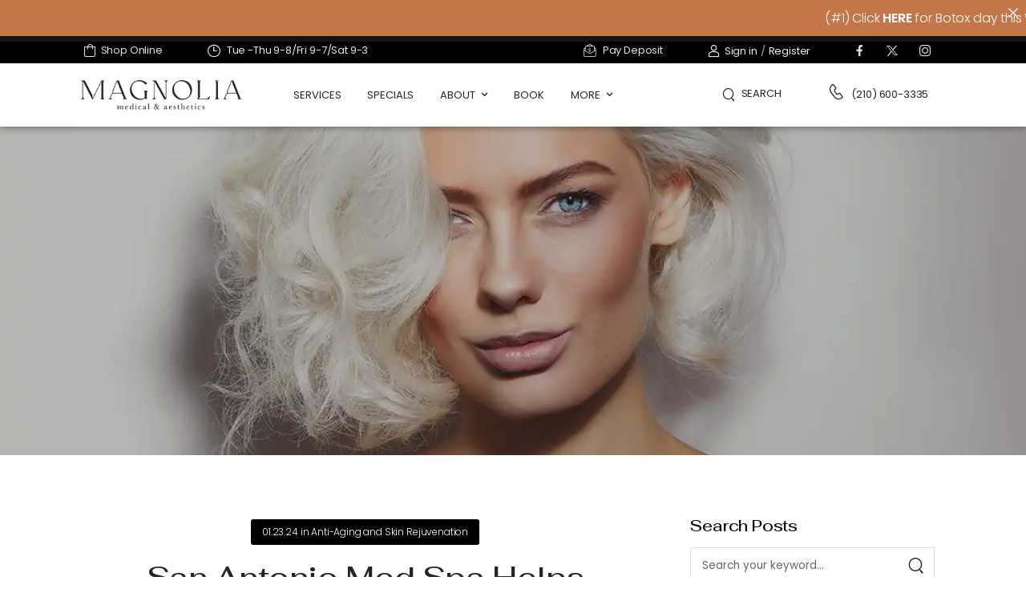

--- FILE ---
content_type: text/html; charset=UTF-8
request_url: https://www.magnoliamedskin.com/san-antonio-med-spa-helps-patients-prevent-wrinkles-on-the-face/
body_size: 65453
content:

<!DOCTYPE html>
	<html lang="en-US" prefix="og: http://ogp.me/ns# fb: http://ogp.me/ns/fb#">
	<head>
		<meta charset="UTF-8" />
		<meta name="viewport" content="width=device-width, initial-scale=1.0, minimum-scale=1.0" />

		
		<link rel="profile" href="http://gmpg.org/xfn/11" />
		<link rel="pingback" href="https://www.magnoliamedskin.com/xmlrpc.php" />

		<link rel="shortcut icon" href="https://www.magnoliamedskin.com/wp-content/uploads/2023/02/cropped-favicon.png" type="image/x-icon" />
		<link rel="preload" href="https://www.magnoliamedskin.com/wp-content/themes/u-design/assets/vendor/wpalpha-icons/fonts/alpha.woff2" as="font" type="font/woff2" crossorigin><link rel="preload" href="https://www.magnoliamedskin.com/wp-content/themes/u-design/assets/vendor/icons/fonts/udesign.woff2" as="font" type="font/woff2" crossorigin><link rel="preload" href="https://www.magnoliamedskin.com/wp-content/themes/u-design/assets/vendor/fontawesome-free/webfonts/fa-solid-900.woff2" as="font" type="font/woff2" crossorigin>
		<style id="alpha-critical-css"></style>
<meta name='robots' content='index, follow, max-image-preview:large, max-snippet:-1, max-video-preview:-1' />
	<style></style>
	
<!-- Social Warfare v4.5.6 https://warfareplugins.com - BEGINNING OF OUTPUT -->
<meta property="og:description" content="Fine lines, wrinkles and dark circles are some of the visible signs of aging, and unfortunately, are mostly unavoidable. However, there are things you can do to prevent their acceleration. At our San Antonio med spa, we help patients prevent the appearance of wrinkles on their face. Continue reading to learn more about what causes wrinkles, and what our San Antonio med spa do to prevent wrinkles visibility on the face. What Causes Wrinkles? Areas of the body that has repetitive contracting and moving are the first places wrinkles appear. These areas include mouth, eyes and forehead. While skin flexibility">
<meta property="og:title" content="San Antonio Med Spa Helps Patients Prevent Wrinkles On The Face!">
<meta property="article_author" content="https://www.facebook.com/nofilterbeautea">
<meta property="article_publisher" content="https://www.facebook.com/nofilterbeautea">
<meta property="og:image" content="https://www.magnoliamedskin.com/wp-content/uploads/2023/12/San-Antonio-Med-Spa-Help-Patients-Prevent-Wrinkles-On-The-Face-ft.jpg">
<meta property="fb:app_id" content="529576650555031">
<meta property="og:type" content="article">
<meta property="og:url" content="https://www.magnoliamedskin.com/san-antonio-med-spa-helps-patients-prevent-wrinkles-on-the-face/">
<meta property="og:site_name" content="Magnolia Medical &amp; Aesthetics">
<meta property="article:published_time" content="2024-01-23T07:00:43-06:00">
<meta property="article:modified_time" content="2023-12-30T15:57:19-06:00">
<meta property="og:updated_time" content="2023-12-30T15:57:19-06:00">
<meta name="twitter:title" content="San Antonio Med Spa Helps Patients Prevent Wrinkles On The Face!">
<meta name="twitter:description" content="Fine lines, wrinkles and dark circles are some of the visible signs of aging, and unfortunately, are mostly unavoidable. However, there are things you can do to prevent their acceleration. At our San Antonio med spa, we help patients prevent the appearance of wrinkles on their face. Continue reading to learn more about what causes wrinkles, and what our San Antonio med spa do to prevent wrinkles visibility on the face. What Causes Wrinkles? Areas of the body that has repetitive contracting and moving are the first places wrinkles appear. These areas include mouth, eyes and forehead. While skin flexibility">
<meta name="twitter:image" content="https://www.magnoliamedskin.com/wp-content/uploads/2023/12/San-Antonio-Med-Spa-Help-Patients-Prevent-Wrinkles-On-The-Face-ft.jpg">
<meta name="twitter:site" content="@nofilterbeautea">
<meta name="twitter:creator" content="@nofilterbeautea">
<meta name="twitter:card" content="summary_large_image">
<style></style>
<!-- Social Warfare v4.5.6 https://warfareplugins.com - END OF OUTPUT -->


	<!-- This site is optimized with the Yoast SEO Premium plugin v26.2 (Yoast SEO v26.4) - https://yoast.com/wordpress/plugins/seo/ -->
	<title>San Antonio Med Spa Prevent Wrinkles On The Face | Magnolia Medical &amp; Aesthetics</title>
<link data-rocket-prefetch href="https://www.googletagmanager.com" rel="dns-prefetch">
<link data-rocket-prefetch href="https://a.mailmunch.co" rel="dns-prefetch">
<link data-rocket-prefetch href="https://ajax.googleapis.com" rel="dns-prefetch">
<link crossorigin data-rocket-preload as="font" href="https://www.magnoliamedskin.com/wp-content/plugins/social-warfare/assets/fonts/sw-icon-font.woff?ver=4.5.6" rel="preload">
<link crossorigin data-rocket-preload as="font" href="https://www.magnoliamedskin.com/wp-content/uploads/elementor/google-fonts/fonts/poppins-pxibyp8kv8jhgfvrlfj_z1xlfq.woff2" rel="preload">
<link crossorigin data-rocket-preload as="font" href="https://www.magnoliamedskin.com/wp-content/uploads/elementor/google-fonts/fonts/poppins-pxibyp8kv8jhgfvrldz8z1xlfq.woff2" rel="preload">
<link crossorigin data-rocket-preload as="font" href="https://www.magnoliamedskin.com/wp-content/uploads/elementor/google-fonts/fonts/poppins-pxieyp8kv8jhgfvrjjfecg.woff2" rel="preload">
<link crossorigin data-rocket-preload as="font" href="https://www.magnoliamedskin.com/wp-content/uploads/elementor/google-fonts/fonts/poppins-pxibyp8kv8jhgfvrlgt9z1xlfq.woff2" rel="preload">
<link crossorigin data-rocket-preload as="font" href="https://www.magnoliamedskin.com/wp-content/uploads/elementor/google-fonts/fonts/poppins-pxibyp8kv8jhgfvrlej6z1xlfq.woff2" rel="preload">
<link crossorigin data-rocket-preload as="font" href="https://www.magnoliamedskin.com/wp-content/themes/u-design/assets/vendor/wpalpha-icons/fonts/alpha.woff2" rel="preload">
<link crossorigin data-rocket-preload as="font" href="https://www.magnoliamedskin.com/wp-content/themes/u-design/assets/vendor/fontawesome-free/webfonts/fa-solid-900.woff2" rel="preload">
<link crossorigin data-rocket-preload as="font" href="https://www.magnoliamedskin.com/wp-content/themes/u-design/assets/vendor/icons/fonts/udesign.woff2" rel="preload">
<style id="wpr-usedcss">body{opacity:0}img:is([sizes=auto i],[sizes^="auto," i]){contain-intrinsic-size:3000px 1500px}@font-face{font-family:sw-icon-font;src:url("https://www.magnoliamedskin.com/wp-content/plugins/social-warfare/assets/fonts/sw-icon-font.eot?ver=4.5.6");src:url("https://www.magnoliamedskin.com/wp-content/plugins/social-warfare/assets/fonts/sw-icon-font.eot?ver=4.5.6#iefix") format("embedded-opentype"),url("https://www.magnoliamedskin.com/wp-content/plugins/social-warfare/assets/fonts/sw-icon-font.woff?ver=4.5.6") format("woff"),url("https://www.magnoliamedskin.com/wp-content/plugins/social-warfare/assets/fonts/sw-icon-font.ttf?ver=4.5.6") format("truetype"),url("https://www.magnoliamedskin.com/wp-content/plugins/social-warfare/assets/fonts/sw-icon-font.svg?ver=4.5.6#1445203416") format("svg");font-weight:400;font-style:normal;font-display:swap}.hfe-scroll-to-top-wrap.hfe-scroll-to-top-hide{display:none}.hfe-reading-progress-bar{height:4px}@-webkit-keyframes spin{100%{-webkit-transform:rotate(360deg);transform:rotate(360deg)}}@keyframes spin{100%{-webkit-transform:rotate(360deg);transform:rotate(360deg)}}.widget_shopping_cart_content{overflow-y:auto}html.offcanvas-open{min-height:100vh}html.offcanvas-open body{overflow-x:hidden}@-webkit-keyframes spin{0%{-webkit-transform:rotate(0);transform:rotate(0)}100%{-webkit-transform:rotate(360deg);transform:rotate(360deg)}}@keyframes spin{0%{-webkit-transform:rotate(0);transform:rotate(0)}100%{-webkit-transform:rotate(360deg);transform:rotate(360deg)}}:where(.wp-block-button__link){border-radius:9999px;box-shadow:none;padding:calc(.667em + 2px) calc(1.333em + 2px);text-decoration:none}:root :where(.wp-block-button .wp-block-button__link.is-style-outline),:root :where(.wp-block-button.is-style-outline>.wp-block-button__link){border:2px solid;padding:.667em 1.333em}:root :where(.wp-block-button .wp-block-button__link.is-style-outline:not(.has-text-color)),:root :where(.wp-block-button.is-style-outline>.wp-block-button__link:not(.has-text-color)){color:currentColor}:root :where(.wp-block-button .wp-block-button__link.is-style-outline:not(.has-background)),:root :where(.wp-block-button.is-style-outline>.wp-block-button__link:not(.has-background)){background-color:initial;background-image:none}:where(.wp-block-calendar table:not(.has-background) th){background:#ddd}.wp-block-categories{box-sizing:border-box}:where(.wp-block-columns){margin-bottom:1.75em}:where(.wp-block-columns.has-background){padding:1.25em 2.375em}:where(.wp-block-post-comments input[type=submit]){border:none}:where(.wp-block-cover-image:not(.has-text-color)),:where(.wp-block-cover:not(.has-text-color)){color:#fff}:where(.wp-block-cover-image.is-light:not(.has-text-color)),:where(.wp-block-cover.is-light:not(.has-text-color)){color:#000}:root :where(.wp-block-cover h1:not(.has-text-color)),:root :where(.wp-block-cover h2:not(.has-text-color)),:root :where(.wp-block-cover h3:not(.has-text-color)),:root :where(.wp-block-cover h4:not(.has-text-color)),:root :where(.wp-block-cover h5:not(.has-text-color)),:root :where(.wp-block-cover h6:not(.has-text-color)),:root :where(.wp-block-cover p:not(.has-text-color)){color:inherit}:where(.wp-block-file){margin-bottom:1.5em}:where(.wp-block-file__button){border-radius:2em;display:inline-block;padding:.5em 1em}:where(.wp-block-file__button):is(a):active,:where(.wp-block-file__button):is(a):focus,:where(.wp-block-file__button):is(a):hover,:where(.wp-block-file__button):is(a):visited{box-shadow:none;color:#fff;opacity:.85;text-decoration:none}.wp-block-group{box-sizing:border-box}:where(.wp-block-group.wp-block-group-is-layout-constrained){position:relative}:root :where(.wp-block-image.is-style-rounded img,.wp-block-image .is-style-rounded img){border-radius:9999px}:where(.wp-block-latest-comments:not([style*=line-height] .wp-block-latest-comments__comment)){line-height:1.1}:where(.wp-block-latest-comments:not([style*=line-height] .wp-block-latest-comments__comment-excerpt p)){line-height:1.8}:root :where(.wp-block-latest-posts.is-grid){padding:0}:root :where(.wp-block-latest-posts.wp-block-latest-posts__list){padding-left:0}ul{box-sizing:border-box}:root :where(.wp-block-list.has-background){padding:1.25em 2.375em}:where(.wp-block-navigation.has-background .wp-block-navigation-item a:not(.wp-element-button)),:where(.wp-block-navigation.has-background .wp-block-navigation-submenu a:not(.wp-element-button)){padding:.5em 1em}:where(.wp-block-navigation .wp-block-navigation__submenu-container .wp-block-navigation-item a:not(.wp-element-button)),:where(.wp-block-navigation .wp-block-navigation__submenu-container .wp-block-navigation-submenu a:not(.wp-element-button)),:where(.wp-block-navigation .wp-block-navigation__submenu-container .wp-block-navigation-submenu button.wp-block-navigation-item__content),:where(.wp-block-navigation .wp-block-navigation__submenu-container .wp-block-pages-list__item button.wp-block-navigation-item__content){padding:.5em 1em}:root :where(p.has-background){padding:1.25em 2.375em}:where(p.has-text-color:not(.has-link-color)) a{color:inherit}:where(.wp-block-post-comments-form) input:not([type=submit]),:where(.wp-block-post-comments-form) textarea{border:1px solid #949494;font-family:inherit;font-size:1em}:where(.wp-block-post-comments-form) input:where(:not([type=submit]):not([type=checkbox])),:where(.wp-block-post-comments-form) textarea{padding:calc(.667em + 2px)}:where(.wp-block-post-excerpt){box-sizing:border-box;margin-bottom:var(--wp--style--block-gap);margin-top:var(--wp--style--block-gap)}:where(.wp-block-preformatted.has-background){padding:1.25em 2.375em}.wp-block-search__button{margin-left:10px;word-break:normal}.wp-block-search__button svg{height:1.25em;min-height:24px;min-width:24px;width:1.25em;fill:currentColor;vertical-align:text-bottom}:where(.wp-block-search__button){border:1px solid #ccc;padding:6px 10px}.wp-block-search__inside-wrapper{display:flex;flex:auto;flex-wrap:nowrap;max-width:100%}.wp-block-search__label{width:100%}.wp-block-search__input{appearance:none;border:1px solid #949494;flex-grow:1;margin-left:0;margin-right:0;min-width:3rem;padding:8px;text-decoration:unset!important}:where(.wp-block-search__input){font-family:inherit;font-size:inherit;font-style:inherit;font-weight:inherit;letter-spacing:inherit;line-height:inherit;text-transform:inherit}:where(.wp-block-search__button-inside .wp-block-search__inside-wrapper){border:1px solid #949494;box-sizing:border-box;padding:4px}:where(.wp-block-search__button-inside .wp-block-search__inside-wrapper) .wp-block-search__input{border:none;border-radius:0;padding:0 4px}:where(.wp-block-search__button-inside .wp-block-search__inside-wrapper) .wp-block-search__input:focus{outline:0}:where(.wp-block-search__button-inside .wp-block-search__inside-wrapper) :where(.wp-block-search__button){padding:4px 8px}:root :where(.wp-block-separator.is-style-dots){height:auto;line-height:1;text-align:center}:root :where(.wp-block-separator.is-style-dots):before{color:currentColor;content:"···";font-family:serif;font-size:1.5em;letter-spacing:2em;padding-left:2em}:root :where(.wp-block-site-logo.is-style-rounded){border-radius:9999px}:where(.wp-block-social-links:not(.is-style-logos-only)) .wp-social-link{background-color:#f0f0f0;color:#444}:where(.wp-block-social-links:not(.is-style-logos-only)) .wp-social-link-amazon{background-color:#f90;color:#fff}:where(.wp-block-social-links:not(.is-style-logos-only)) .wp-social-link-bandcamp{background-color:#1ea0c3;color:#fff}:where(.wp-block-social-links:not(.is-style-logos-only)) .wp-social-link-behance{background-color:#0757fe;color:#fff}:where(.wp-block-social-links:not(.is-style-logos-only)) .wp-social-link-bluesky{background-color:#0a7aff;color:#fff}:where(.wp-block-social-links:not(.is-style-logos-only)) .wp-social-link-codepen{background-color:#1e1f26;color:#fff}:where(.wp-block-social-links:not(.is-style-logos-only)) .wp-social-link-deviantart{background-color:#02e49b;color:#fff}:where(.wp-block-social-links:not(.is-style-logos-only)) .wp-social-link-discord{background-color:#5865f2;color:#fff}:where(.wp-block-social-links:not(.is-style-logos-only)) .wp-social-link-dribbble{background-color:#e94c89;color:#fff}:where(.wp-block-social-links:not(.is-style-logos-only)) .wp-social-link-dropbox{background-color:#4280ff;color:#fff}:where(.wp-block-social-links:not(.is-style-logos-only)) .wp-social-link-etsy{background-color:#f45800;color:#fff}:where(.wp-block-social-links:not(.is-style-logos-only)) .wp-social-link-facebook{background-color:#0866ff;color:#fff}:where(.wp-block-social-links:not(.is-style-logos-only)) .wp-social-link-fivehundredpx{background-color:#000;color:#fff}:where(.wp-block-social-links:not(.is-style-logos-only)) .wp-social-link-flickr{background-color:#0461dd;color:#fff}:where(.wp-block-social-links:not(.is-style-logos-only)) .wp-social-link-foursquare{background-color:#e65678;color:#fff}:where(.wp-block-social-links:not(.is-style-logos-only)) .wp-social-link-github{background-color:#24292d;color:#fff}:where(.wp-block-social-links:not(.is-style-logos-only)) .wp-social-link-goodreads{background-color:#eceadd;color:#382110}:where(.wp-block-social-links:not(.is-style-logos-only)) .wp-social-link-google{background-color:#ea4434;color:#fff}:where(.wp-block-social-links:not(.is-style-logos-only)) .wp-social-link-gravatar{background-color:#1d4fc4;color:#fff}:where(.wp-block-social-links:not(.is-style-logos-only)) .wp-social-link-instagram{background-color:#f00075;color:#fff}:where(.wp-block-social-links:not(.is-style-logos-only)) .wp-social-link-lastfm{background-color:#e21b24;color:#fff}:where(.wp-block-social-links:not(.is-style-logos-only)) .wp-social-link-linkedin{background-color:#0d66c2;color:#fff}:where(.wp-block-social-links:not(.is-style-logos-only)) .wp-social-link-mastodon{background-color:#3288d4;color:#fff}:where(.wp-block-social-links:not(.is-style-logos-only)) .wp-social-link-medium{background-color:#000;color:#fff}:where(.wp-block-social-links:not(.is-style-logos-only)) .wp-social-link-meetup{background-color:#f6405f;color:#fff}:where(.wp-block-social-links:not(.is-style-logos-only)) .wp-social-link-patreon{background-color:#000;color:#fff}:where(.wp-block-social-links:not(.is-style-logos-only)) .wp-social-link-pinterest{background-color:#e60122;color:#fff}:where(.wp-block-social-links:not(.is-style-logos-only)) .wp-social-link-pocket{background-color:#ef4155;color:#fff}:where(.wp-block-social-links:not(.is-style-logos-only)) .wp-social-link-reddit{background-color:#ff4500;color:#fff}:where(.wp-block-social-links:not(.is-style-logos-only)) .wp-social-link-skype{background-color:#0478d7;color:#fff}:where(.wp-block-social-links:not(.is-style-logos-only)) .wp-social-link-snapchat{background-color:#fefc00;color:#fff;stroke:#000}:where(.wp-block-social-links:not(.is-style-logos-only)) .wp-social-link-soundcloud{background-color:#ff5600;color:#fff}:where(.wp-block-social-links:not(.is-style-logos-only)) .wp-social-link-spotify{background-color:#1bd760;color:#fff}:where(.wp-block-social-links:not(.is-style-logos-only)) .wp-social-link-telegram{background-color:#2aabee;color:#fff}:where(.wp-block-social-links:not(.is-style-logos-only)) .wp-social-link-threads{background-color:#000;color:#fff}:where(.wp-block-social-links:not(.is-style-logos-only)) .wp-social-link-tiktok{background-color:#000;color:#fff}:where(.wp-block-social-links:not(.is-style-logos-only)) .wp-social-link-tumblr{background-color:#011835;color:#fff}:where(.wp-block-social-links:not(.is-style-logos-only)) .wp-social-link-twitch{background-color:#6440a4;color:#fff}:where(.wp-block-social-links:not(.is-style-logos-only)) .wp-social-link-twitter{background-color:#1da1f2;color:#fff}:where(.wp-block-social-links:not(.is-style-logos-only)) .wp-social-link-vimeo{background-color:#1eb7ea;color:#fff}:where(.wp-block-social-links:not(.is-style-logos-only)) .wp-social-link-vk{background-color:#4680c2;color:#fff}:where(.wp-block-social-links:not(.is-style-logos-only)) .wp-social-link-wordpress{background-color:#3499cd;color:#fff}:where(.wp-block-social-links:not(.is-style-logos-only)) .wp-social-link-whatsapp{background-color:#25d366;color:#fff}:where(.wp-block-social-links:not(.is-style-logos-only)) .wp-social-link-x{background-color:#000;color:#fff}:where(.wp-block-social-links:not(.is-style-logos-only)) .wp-social-link-yelp{background-color:#d32422;color:#fff}:where(.wp-block-social-links:not(.is-style-logos-only)) .wp-social-link-youtube{background-color:red;color:#fff}:where(.wp-block-social-links.is-style-logos-only) .wp-social-link{background:0 0}:where(.wp-block-social-links.is-style-logos-only) .wp-social-link svg{height:1.25em;width:1.25em}:where(.wp-block-social-links.is-style-logos-only) .wp-social-link-amazon{color:#f90}:where(.wp-block-social-links.is-style-logos-only) .wp-social-link-bandcamp{color:#1ea0c3}:where(.wp-block-social-links.is-style-logos-only) .wp-social-link-behance{color:#0757fe}:where(.wp-block-social-links.is-style-logos-only) .wp-social-link-bluesky{color:#0a7aff}:where(.wp-block-social-links.is-style-logos-only) .wp-social-link-codepen{color:#1e1f26}:where(.wp-block-social-links.is-style-logos-only) .wp-social-link-deviantart{color:#02e49b}:where(.wp-block-social-links.is-style-logos-only) .wp-social-link-discord{color:#5865f2}:where(.wp-block-social-links.is-style-logos-only) .wp-social-link-dribbble{color:#e94c89}:where(.wp-block-social-links.is-style-logos-only) .wp-social-link-dropbox{color:#4280ff}:where(.wp-block-social-links.is-style-logos-only) .wp-social-link-etsy{color:#f45800}:where(.wp-block-social-links.is-style-logos-only) .wp-social-link-facebook{color:#0866ff}:where(.wp-block-social-links.is-style-logos-only) .wp-social-link-fivehundredpx{color:#000}:where(.wp-block-social-links.is-style-logos-only) .wp-social-link-flickr{color:#0461dd}:where(.wp-block-social-links.is-style-logos-only) .wp-social-link-foursquare{color:#e65678}:where(.wp-block-social-links.is-style-logos-only) .wp-social-link-github{color:#24292d}:where(.wp-block-social-links.is-style-logos-only) .wp-social-link-goodreads{color:#382110}:where(.wp-block-social-links.is-style-logos-only) .wp-social-link-google{color:#ea4434}:where(.wp-block-social-links.is-style-logos-only) .wp-social-link-gravatar{color:#1d4fc4}:where(.wp-block-social-links.is-style-logos-only) .wp-social-link-instagram{color:#f00075}:where(.wp-block-social-links.is-style-logos-only) .wp-social-link-lastfm{color:#e21b24}:where(.wp-block-social-links.is-style-logos-only) .wp-social-link-linkedin{color:#0d66c2}:where(.wp-block-social-links.is-style-logos-only) .wp-social-link-mastodon{color:#3288d4}:where(.wp-block-social-links.is-style-logos-only) .wp-social-link-medium{color:#000}:where(.wp-block-social-links.is-style-logos-only) .wp-social-link-meetup{color:#f6405f}:where(.wp-block-social-links.is-style-logos-only) .wp-social-link-patreon{color:#000}:where(.wp-block-social-links.is-style-logos-only) .wp-social-link-pinterest{color:#e60122}:where(.wp-block-social-links.is-style-logos-only) .wp-social-link-pocket{color:#ef4155}:where(.wp-block-social-links.is-style-logos-only) .wp-social-link-reddit{color:#ff4500}:where(.wp-block-social-links.is-style-logos-only) .wp-social-link-skype{color:#0478d7}:where(.wp-block-social-links.is-style-logos-only) .wp-social-link-snapchat{color:#fff;stroke:#000}:where(.wp-block-social-links.is-style-logos-only) .wp-social-link-soundcloud{color:#ff5600}:where(.wp-block-social-links.is-style-logos-only) .wp-social-link-spotify{color:#1bd760}:where(.wp-block-social-links.is-style-logos-only) .wp-social-link-telegram{color:#2aabee}:where(.wp-block-social-links.is-style-logos-only) .wp-social-link-threads{color:#000}:where(.wp-block-social-links.is-style-logos-only) .wp-social-link-tiktok{color:#000}:where(.wp-block-social-links.is-style-logos-only) .wp-social-link-tumblr{color:#011835}:where(.wp-block-social-links.is-style-logos-only) .wp-social-link-twitch{color:#6440a4}:where(.wp-block-social-links.is-style-logos-only) .wp-social-link-twitter{color:#1da1f2}:where(.wp-block-social-links.is-style-logos-only) .wp-social-link-vimeo{color:#1eb7ea}:where(.wp-block-social-links.is-style-logos-only) .wp-social-link-vk{color:#4680c2}:where(.wp-block-social-links.is-style-logos-only) .wp-social-link-whatsapp{color:#25d366}:where(.wp-block-social-links.is-style-logos-only) .wp-social-link-wordpress{color:#3499cd}:where(.wp-block-social-links.is-style-logos-only) .wp-social-link-x{color:#000}:where(.wp-block-social-links.is-style-logos-only) .wp-social-link-yelp{color:#d32422}:where(.wp-block-social-links.is-style-logos-only) .wp-social-link-youtube{color:red}:root :where(.wp-block-social-links .wp-social-link a){padding:.25em}:root :where(.wp-block-social-links.is-style-logos-only .wp-social-link a){padding:0}:root :where(.wp-block-social-links.is-style-pill-shape .wp-social-link a){padding-left:.6666666667em;padding-right:.6666666667em}:root :where(.wp-block-tag-cloud.is-style-outline){display:flex;flex-wrap:wrap;gap:1ch}:root :where(.wp-block-tag-cloud.is-style-outline a){border:1px solid;font-size:unset!important;margin-right:0;padding:1ch 2ch;text-decoration:none!important}:root :where(.wp-block-table-of-contents){box-sizing:border-box}:where(.wp-block-term-description){box-sizing:border-box;margin-bottom:var(--wp--style--block-gap);margin-top:var(--wp--style--block-gap)}:where(pre.wp-block-verse){font-family:inherit}.wp-element-button{cursor:pointer}:root{--wp--preset--font-size--normal:16px;--wp--preset--font-size--huge:42px}.screen-reader-text{border:0;clip-path:inset(50%);height:1px;margin:-1px;overflow:hidden;padding:0;position:absolute;width:1px;word-wrap:normal!important}.screen-reader-text:focus{background-color:#ddd;clip-path:none;color:#444;display:block;font-size:1em;height:auto;left:5px;line-height:normal;padding:15px 23px 14px;text-decoration:none;top:5px;width:auto;z-index:100000}html :where(.has-border-color){border-style:solid}html :where([style*=border-top-color]){border-top-style:solid}html :where([style*=border-right-color]){border-right-style:solid}html :where([style*=border-bottom-color]){border-bottom-style:solid}html :where([style*=border-left-color]){border-left-style:solid}html :where([style*=border-width]){border-style:solid}html :where([style*=border-top-width]){border-top-style:solid}html :where([style*=border-right-width]){border-right-style:solid}html :where([style*=border-bottom-width]){border-bottom-style:solid}html :where([style*=border-left-width]){border-left-style:solid}html :where(img[class*=wp-image-]){height:auto;max-width:100%}:where(figure){margin:0 0 1em}html :where(.is-position-sticky){--wp-admin--admin-bar--position-offset:var(--wp-admin--admin-bar--height,0px)}@media screen and (max-width:600px){html :where(.is-position-sticky){--wp-admin--admin-bar--position-offset:0px}}:root :where(.wp-block-image figcaption){color:#555;font-size:13px;text-align:center}.wp-block-search .wp-block-search__label{font-weight:700}.wp-block-search__button{border:1px solid #ccc;padding:.375em .625em}:where(.wp-block-group.has-background){padding:1.25em 2.375em}:root :where(.wp-block-template-part.has-background){margin-bottom:0;margin-top:0;padding:1.25em 2.375em}:root{--wp--preset--aspect-ratio--square:1;--wp--preset--aspect-ratio--4-3:4/3;--wp--preset--aspect-ratio--3-4:3/4;--wp--preset--aspect-ratio--3-2:3/2;--wp--preset--aspect-ratio--2-3:2/3;--wp--preset--aspect-ratio--16-9:16/9;--wp--preset--aspect-ratio--9-16:9/16;--wp--preset--color--black:#000000;--wp--preset--color--cyan-bluish-gray:#abb8c3;--wp--preset--color--white:#fff;--wp--preset--color--pale-pink:#f78da7;--wp--preset--color--vivid-red:#cf2e2e;--wp--preset--color--luminous-vivid-orange:#ff6900;--wp--preset--color--luminous-vivid-amber:#fcb900;--wp--preset--color--light-green-cyan:#7bdcb5;--wp--preset--color--vivid-green-cyan:#00d084;--wp--preset--color--pale-cyan-blue:#8ed1fc;--wp--preset--color--vivid-cyan-blue:#0693e3;--wp--preset--color--vivid-purple:#9b51e0;--wp--preset--color--primary:#c57743;--wp--preset--color--secondary:#212529;--wp--preset--color--alert: ;--wp--preset--color--dark:#333;--wp--preset--color--font:#666;--wp--preset--color--transparent:transparent;--wp--preset--gradient--vivid-cyan-blue-to-vivid-purple:linear-gradient(135deg,rgba(6, 147, 227, 1) 0%,rgb(155, 81, 224) 100%);--wp--preset--gradient--light-green-cyan-to-vivid-green-cyan:linear-gradient(135deg,rgb(122, 220, 180) 0%,rgb(0, 208, 130) 100%);--wp--preset--gradient--luminous-vivid-amber-to-luminous-vivid-orange:linear-gradient(135deg,rgba(252, 185, 0, 1) 0%,rgba(255, 105, 0, 1) 100%);--wp--preset--gradient--luminous-vivid-orange-to-vivid-red:linear-gradient(135deg,rgba(255, 105, 0, 1) 0%,rgb(207, 46, 46) 100%);--wp--preset--gradient--very-light-gray-to-cyan-bluish-gray:linear-gradient(135deg,rgb(238, 238, 238) 0%,rgb(169, 184, 195) 100%);--wp--preset--gradient--cool-to-warm-spectrum:linear-gradient(135deg,rgb(74, 234, 220) 0%,rgb(151, 120, 209) 20%,rgb(207, 42, 186) 40%,rgb(238, 44, 130) 60%,rgb(251, 105, 98) 80%,rgb(254, 248, 76) 100%);--wp--preset--gradient--blush-light-purple:linear-gradient(135deg,rgb(255, 206, 236) 0%,rgb(152, 150, 240) 100%);--wp--preset--gradient--blush-bordeaux:linear-gradient(135deg,rgb(254, 205, 165) 0%,rgb(254, 45, 45) 50%,rgb(107, 0, 62) 100%);--wp--preset--gradient--luminous-dusk:linear-gradient(135deg,rgb(255, 203, 112) 0%,rgb(199, 81, 192) 50%,rgb(65, 88, 208) 100%);--wp--preset--gradient--pale-ocean:linear-gradient(135deg,rgb(255, 245, 203) 0%,rgb(182, 227, 212) 50%,rgb(51, 167, 181) 100%);--wp--preset--gradient--electric-grass:linear-gradient(135deg,rgb(202, 248, 128) 0%,rgb(113, 206, 126) 100%);--wp--preset--gradient--midnight:linear-gradient(135deg,rgb(2, 3, 129) 0%,rgb(40, 116, 252) 100%);--wp--preset--font-size--small:15px;--wp--preset--font-size--medium:24px;--wp--preset--font-size--large:30px;--wp--preset--font-size--x-large:42px;--wp--preset--font-size--normal:18px;--wp--preset--font-size--huge:34px;--wp--preset--spacing--20:0.44rem;--wp--preset--spacing--30:0.67rem;--wp--preset--spacing--40:1rem;--wp--preset--spacing--50:1.5rem;--wp--preset--spacing--60:2.25rem;--wp--preset--spacing--70:3.38rem;--wp--preset--spacing--80:5.06rem;--wp--preset--shadow--natural:6px 6px 9px rgba(0, 0, 0, .2);--wp--preset--shadow--deep:12px 12px 50px rgba(0, 0, 0, .4);--wp--preset--shadow--sharp:6px 6px 0px rgba(0, 0, 0, .2);--wp--preset--shadow--outlined:6px 6px 0px -3px rgba(255, 255, 255, 1),6px 6px rgba(0, 0, 0, 1);--wp--preset--shadow--crisp:6px 6px 0px rgba(0, 0, 0, 1)}:where(.is-layout-flex){gap:.5em}:where(.is-layout-grid){gap:.5em}:where(.wp-block-post-template.is-layout-flex){gap:1.25em}:where(.wp-block-post-template.is-layout-grid){gap:1.25em}:where(.wp-block-columns.is-layout-flex){gap:2em}:where(.wp-block-columns.is-layout-grid){gap:2em}:root :where(.wp-block-pullquote){font-size:1.5em;line-height:1.6}.ancr-group>.ancr{margin-bottom:0!important}.ancr-group.ancr-sticky{position:fixed;left:0;right:0}.ancr-group.ancr-normal{z-index:9999}.ancr-group.ancr-pos-top{top:0;z-index:99999}.ancr-group.ancr-pos-top>.ancr{top:0;border-top:0!important}.ancr.ancr-wrap{display:none;position:relative;width:100%;background-color:#fff;box-sizing:border-box;padding:.5em 1em;border-left-width:0!important;border-right-width:0!important}.ancr .ancr-container{max-width:1000px;margin:0 auto;display:flex}.ancr .ancr-inner{display:inline-block}.ancr .ancr-inner>*{margin-bottom:1em}.ancr .ancr-inner>:first-child{margin-top:0}.ancr .ancr-inner>:last-child{margin-bottom:0}.ancr .ancr-content{display:flex;flex-direction:column;justify-content:center}.ancr .ancr-content p{color:inherit;font-size:inherit}.ancr.ancr-lo-ticker{overflow:hidden}.ancr.ancr-lo-ticker.ancr-lo-ticker-anim .ancr-container{animation:20s linear infinite ancr-marquee}.ancr.ancr-lo-ticker .ancr-container{max-width:none!important;display:inline-flex;visibility:hidden}.ancr.ancr-lo-ticker .ancr-content{flex:none;white-space:nowrap}.ancr .ancr-close-btn{position:absolute;top:0;right:0;color:inherit;line-height:0;padding:.5em;z-index:999}.ancr .ancr-close-btn:hover{opacity:.5}.ancr .ancr-close-icon{width:16px;height:16px}.ancr .ancr-btn-wrap{display:inline-block;margin:0 0 0 1em;line-height:0;display:flex;flex-direction:row;align-items:center}.ancr-top-spacer{transition:height .5s}@keyframes ancr-marquee{0%{transform:translateX(var(--ancr-width))}100%{transform:translateX(-100%)}}:root{--direction-multiplier:1}body.rtl{--direction-multiplier:-1}.elementor-screen-only,.screen-reader-text,.screen-reader-text span{height:1px;margin:-1px;overflow:hidden;padding:0;position:absolute;top:-10000em;width:1px;clip:rect(0,0,0,0);border:0}.elementor *,.elementor :after,.elementor :before{box-sizing:border-box}.elementor a{box-shadow:none;text-decoration:none}.elementor hr{background-color:transparent;margin:0}.elementor img{border:none;border-radius:0;box-shadow:none;height:auto;max-width:100%}.elementor .elementor-widget:not(.elementor-widget-text-editor):not(.elementor-widget-theme-post-content) figure{margin:0}.elementor iframe,.elementor object,.elementor video{border:none;line-height:1;margin:0;max-width:100%;width:100%}.elementor-widget-wrap .elementor-element.elementor-widget__width-auto{max-width:100%}.elementor-element{--flex-direction:initial;--flex-wrap:initial;--justify-content:initial;--align-items:initial;--align-content:initial;--gap:initial;--flex-basis:initial;--flex-grow:initial;--flex-shrink:initial;--order:initial;--align-self:initial;align-self:var(--align-self);flex-basis:var(--flex-basis);flex-grow:var(--flex-grow);flex-shrink:var(--flex-shrink);order:var(--order)}.elementor-element:where(.e-con-full,.elementor-widget){align-content:var(--align-content);align-items:var(--align-items);flex-direction:var(--flex-direction);flex-wrap:var(--flex-wrap);gap:var(--row-gap) var(--column-gap);justify-content:var(--justify-content)}.elementor-invisible{visibility:hidden}:root{--page-title-display:block}.elementor-section{position:relative}.elementor-section .elementor-container{display:flex;margin-left:auto;margin-right:auto;position:relative}@media (max-width:991px){.elementor-section .elementor-container{flex-wrap:wrap}}.elementor-section.elementor-section-boxed>.elementor-container{max-width:1140px}.elementor-section.elementor-section-items-middle>.elementor-container{align-items:center}.elementor-widget-wrap{align-content:flex-start;flex-wrap:wrap;position:relative;width:100%}.elementor:not(.elementor-bc-flex-widget) .elementor-widget-wrap{display:flex}.elementor-widget-wrap>.elementor-element{width:100%}.elementor-widget-wrap.e-swiper-container{width:calc(100% - (var(--e-column-margin-left,0px) + var(--e-column-margin-right,0px)))}.elementor-widget{position:relative}.elementor-widget:not(:last-child){margin-bottom:var(--kit-widget-spacing,20px)}.elementor-widget:not(:last-child).elementor-widget__width-auto{margin-bottom:0}.elementor-column{display:flex;min-height:1px;position:relative}.elementor-column-gap-default>.elementor-column>.elementor-element-populated{padding:10px}.elementor-inner-section .elementor-column-gap-no .elementor-element-populated{padding:0}@media (min-width:768px){.elementor-column.elementor-col-33{width:33.333%}.elementor-column.elementor-col-50{width:50%}.elementor-column.elementor-col-100{width:100%}}@media (min-width:1440px){#elementor-device-mode:after{content:"desktop"}}@media (min-width:-1){#elementor-device-mode:after{content:"widescreen"}}@media (max-width:1439px){#elementor-device-mode:after{content:"laptop"}.elementor-widget:not(.elementor-laptop-align-right) .elementor-icon-list-item:after{inset-inline-start:0}.elementor-widget:not(.elementor-laptop-align-left) .elementor-icon-list-item:after{inset-inline-end:0}}@media (max-width:1199px){#elementor-device-mode:after{content:"tablet_extra"}.elementor-widget:not(.elementor-tablet_extra-align-right) .elementor-icon-list-item:after{inset-inline-start:0}.elementor-widget:not(.elementor-tablet_extra-align-left) .elementor-icon-list-item:after{inset-inline-end:0}}@media (max-width:991px){#elementor-device-mode:after{content:"tablet"}.elementor-widget:not(.elementor-tablet-align-right) .elementor-icon-list-item:after{inset-inline-start:0}.elementor-widget:not(.elementor-tablet-align-left) .elementor-icon-list-item:after{inset-inline-end:0}}@media (max-width:-1){#elementor-device-mode:after{content:"mobile_extra"}.elementor-widget:not(.elementor-laptop-align-right) .elementor-icon-list-item:after{inset-inline-start:0}.elementor-widget:not(.elementor-laptop-align-left) .elementor-icon-list-item:after{inset-inline-end:0}.elementor-widget:not(.elementor-tablet_extra-align-right) .elementor-icon-list-item:after{inset-inline-start:0}.elementor-widget:not(.elementor-tablet_extra-align-left) .elementor-icon-list-item:after{inset-inline-end:0}}@media (max-width:767px){.elementor-mobile-align-center{text-align:center}.elementor-column{width:100%}#elementor-device-mode:after{content:"mobile"}}.e-con{--border-radius:0;--border-top-width:0px;--border-right-width:0px;--border-bottom-width:0px;--border-left-width:0px;--border-style:initial;--border-color:initial;--container-widget-width:100%;--container-widget-height:initial;--container-widget-flex-grow:0;--container-widget-align-self:initial;--content-width:min(100%,var(--container-max-width,1140px));--width:100%;--min-height:initial;--height:auto;--text-align:initial;--margin-top:0px;--margin-right:0px;--margin-bottom:0px;--margin-left:0px;--padding-top:var(--container-default-padding-top,10px);--padding-right:var(--container-default-padding-right,10px);--padding-bottom:var(--container-default-padding-bottom,10px);--padding-left:var(--container-default-padding-left,10px);--position:relative;--z-index:revert;--overflow:visible;--gap:var(--widgets-spacing,20px);--row-gap:var(--widgets-spacing-row,20px);--column-gap:var(--widgets-spacing-column,20px);--overlay-mix-blend-mode:initial;--overlay-opacity:1;--overlay-transition:0.3s;--e-con-grid-template-columns:repeat(3,1fr);--e-con-grid-template-rows:repeat(2,1fr);border-radius:var(--border-radius);height:var(--height);min-height:var(--min-height);min-width:0;overflow:var(--overflow);position:var(--position);width:var(--width);z-index:var(--z-index);--flex-wrap-mobile:wrap;margin-block-end:var(--margin-block-end);margin-block-start:var(--margin-block-start);margin-inline-end:var(--margin-inline-end);margin-inline-start:var(--margin-inline-start);padding-inline-end:var(--padding-inline-end);padding-inline-start:var(--padding-inline-start)}.e-con:where(:not(.e-div-block-base)){transition:background var(--background-transition,.3s),border var(--border-transition,.3s),box-shadow var(--border-transition,.3s),transform var(--e-con-transform-transition-duration,.4s)}.e-con{--margin-block-start:var(--margin-top);--margin-block-end:var(--margin-bottom);--margin-inline-start:var(--margin-left);--margin-inline-end:var(--margin-right);--padding-inline-start:var(--padding-left);--padding-inline-end:var(--padding-right);--padding-block-start:var(--padding-top);--padding-block-end:var(--padding-bottom);--border-block-start-width:var(--border-top-width);--border-block-end-width:var(--border-bottom-width);--border-inline-start-width:var(--border-left-width);--border-inline-end-width:var(--border-right-width)}body.rtl .e-con{--padding-inline-start:var(--padding-right);--padding-inline-end:var(--padding-left);--margin-inline-start:var(--margin-right);--margin-inline-end:var(--margin-left);--border-inline-start-width:var(--border-right-width);--border-inline-end-width:var(--border-left-width)}.e-con>.e-con-inner{padding-block-end:var(--padding-block-end);padding-block-start:var(--padding-block-start);text-align:var(--text-align)}.e-con,.e-con>.e-con-inner{display:var(--display)}.e-con>.e-con-inner{gap:var(--row-gap) var(--column-gap);height:100%;margin:0 auto;max-width:var(--content-width);padding-inline-end:0;padding-inline-start:0;width:100%}:is(.elementor-section-wrap,[data-elementor-id])>.e-con{--margin-left:auto;--margin-right:auto;max-width:min(100%,var(--width))}.e-con .elementor-widget.elementor-widget{margin-block-end:0}.e-con:before{border-block-end-width:var(--border-block-end-width);border-block-start-width:var(--border-block-start-width);border-color:var(--border-color);border-inline-end-width:var(--border-inline-end-width);border-inline-start-width:var(--border-inline-start-width);border-radius:var(--border-radius);border-style:var(--border-style);content:var(--background-overlay);display:block;height:max(100% + var(--border-top-width) + var(--border-bottom-width),100%);left:calc(0px - var(--border-left-width));mix-blend-mode:var(--overlay-mix-blend-mode);opacity:var(--overlay-opacity);position:absolute;top:calc(0px - var(--border-top-width));transition:var(--overlay-transition,.3s);width:max(100% + var(--border-left-width) + var(--border-right-width),100%)}.e-con:before{transition:background var(--overlay-transition,.3s),border-radius var(--border-transition,.3s),opacity var(--overlay-transition,.3s)}.e-con .elementor-widget{min-width:0}.e-con .elementor-widget.e-widget-swiper{width:100%}.e-con>.e-con-inner>.elementor-widget>.elementor-widget-container,.e-con>.elementor-widget>.elementor-widget-container{height:100%}.e-con.e-con>.e-con-inner>.elementor-widget,.elementor.elementor .e-con>.elementor-widget{max-width:100%}.e-con .elementor-widget:not(:last-child){--kit-widget-spacing:0px}.elementor-element:where(:not(.e-con)):where(:not(.e-div-block-base)) .elementor-widget-container,.elementor-element:where(:not(.e-con)):where(:not(.e-div-block-base)):not(:has(.elementor-widget-container)){transition:background .3s,border .3s,border-radius .3s,box-shadow .3s,transform var(--e-transform-transition-duration,.4s)}.elementor-heading-title{line-height:1;margin:0;padding:0}.animated{animation-duration:1.25s}.animated.animated-slow{animation-duration:2s}.animated.animated-fast{animation-duration:.75s}.animated.reverse{animation-direction:reverse;animation-fill-mode:forwards}@media (prefers-reduced-motion:reduce){.animated{animation:none!important}}@media (max-width:767px){.elementor .elementor-hidden-mobile,.elementor .elementor-hidden-phone{display:none}}@media (min-width:768px) and (max-width:991px){.elementor .elementor-hidden-tablet{display:none}}@media (min-width:992px) and (max-width:1199px){.elementor .elementor-hidden-tablet_extra{display:none}}@media (min-width:1200px) and (max-width:1439px){.elementor .elementor-hidden-laptop{display:none}}@media (min-width:1440px) and (max-width:99999px){.elementor .elementor-hidden-desktop{display:none}}.swp_social_panel.swp_default_full_color a,body .swp_social_panel.swp_other_full_color:hover a,html body .swp_social_panel.swp_individual_full_color .nc_tweetContainer:hover a{color:#fff}.swp_social_panel.swp_default_full_color .swp_buffer,body .swp_social_panel.swp_other_full_color:hover .swp_buffer,html body .swp_social_panel.swp_individual_full_color .swp_buffer:hover{background:#323b43;border:1px solid #1c2126}.swp_social_panel.swp_default_full_color .swp_facebook,body .swp_social_panel.swp_other_full_color:hover .swp_facebook,html body .swp_social_panel.swp_individual_full_color .swp_facebook:hover{background:#1877f2;border:1px solid #0b5fcc}.swp_social_panel.swp_default_full_color .swp_more,body .swp_social_panel.swp_other_full_color:hover .swp_more,html body .swp_social_panel.swp_individual_full_color .swp_more:hover{background:#ee464f;border:1px solid #ea1723}.swp_social_panel.swp_default_full_color .swp_pinterest,body .swp_social_panel.swp_other_full_color:hover .swp_pinterest,html body .swp_social_panel.swp_individual_full_color .swp_pinterest:hover{background:#e60023;border:1px solid #b3001b}.swp_social_panel.swp_default_full_color .swp_print,body .swp_social_panel.swp_other_full_color:hover .swp_print,html body .swp_social_panel.swp_individual_full_color .swp_print:hover{background:#777;border:1px solid #5e5e5e}.swp_social_panel.swp_default_full_color .swp_twitter,body .swp_social_panel.swp_other_full_color:hover .swp_twitter,html body .swp_social_panel.swp_individual_full_color .swp_twitter:hover{background:#0d1014;border:1px solid #000}.scale-100{transform:scale(1)}.swp_social_panel:not(.nc_floater).scale-100.scale-full_width{width:100!important}.scale-full_width{transform-origin:left}@media print{.swp_social_panel{display:none;opacity:0;visibility:collapse}}.swp_social_panel{clear:both;display:flex;height:34px;line-height:1;margin-bottom:20px!important;margin-top:20px!important;overflow:hidden;padding:0;align-items:stretch;-webkit-box-align:stretch;-moz-box-align:stretch;-webkit-box-pack:justify;-moz-box-pack:justify;direction:ltr;-ms-flex-align:stretch;-ms-flex-line-pack:center;-ms-flex-pack:justify;flex-wrap:wrap;justify-content:space-between}.swp_social_panel .nc_tweetContainer a.nc_tweet,.swp_social_panel .nc_tweetContainer.total_shares .swp_count{display:block;display:flex;font-family:Lato,sans-serif;font-size:18px!important;font-weight:700;height:30px;text-decoration:none;text-decoration:none!important;text-transform:none;flex-flow:row wrap;box-shadow:none}.swp_social_panel .nc_tweetContainer:not(.total_shares):not(.total_sharesalt){border-radius:2px;cursor:pointer;float:left;font-family:Lato;height:32px;margin:0 5px 3px;min-width:34px;overflow:hidden;text-align:center;transition:all .1s linear}.swp_social_panel .nc_tweetContainer .spaceManWilly{display:block;width:120px}.swp_social_panel .swp_label{display:block;font-size:9px!important;margin-top:13px;position:absolute;text-align:center!important;text-transform:uppercase}.swp_social_panel .swp_share{display:block;float:right;float:left;font-size:14px;font-weight:400;height:30px;line-height:32px;margin:0 0 0 6px;max-width:none!important}.swp_social_panel .total_shares{background:rgba(0,0,0,0)!important;border:none!important;border-radius:2px;color:#fff;cursor:default;display:block;font-size:19px;padding:0 10px;flex:none!important}.swp_social_panel .total_shares .swp_count{line-height:30px}.swp_social_panel .total_shares .swp_label{font-size:10px;vertical-align:middle}.swp_social_panel .total_shares.total_sharesalt{background:rgba(0,0,0,0)!important;border:none!important}.swp_social_panel .total_shares.total_sharesalt:before{content:"G";display:inline-block;font-family:sw-icon-font;margin-top:7px;vertical-align:top}.swp_social_panel .total_shares.total_sharesalt.total_sharesalt,.swp_social_panel .total_shares.total_sharesalt:not(:first-child){background:rgba(0,0,0,0)!important;border:none;color:#474b4d;margin-left:0!important;margin-bottom:10px!important}.swp_social_panel .total_shares.total_sharesalt .swp_count{color:#474b4d;font-size:24px}.swp_social_panel .total_shares.total_sharesalt .swp_label{color:#474b4d;letter-spacing:0;min-width:40px}.swp_social_panel a .swp_count{font-size:14px}.swp_social_panel a .swp_count:not(.swp_hide){display:inline-block;line-height:32px;margin:0;padding:0 5px;flex:1}.swp_social_panel a .swp_count.swp_hide{margin:0 auto;width:auto}.swp_social_panel:not(.nc_floater):not(.swp_social_panelSide){width:100%!important}.swp_social_panel:not(.swp_social_panelSide){transition:opacity .2s ease-in-out}.swp_social_panel:not(.swp_social_panelSide) .nc_tweetContainer{flex:1}.swp_social_panel:not(.swp_social_panelSide) .nc_tweetContainer:first-child{margin-left:0}.swp_social_panel:not(.swp_social_panelSide) .nc_tweetContainer:nth-last-child(1){margin-right:0}.swp_social_panel:not(.swp_social_panelSide) div.total_shares.total_sharesalt:before{content:"G";display:inline-block;font-family:sw-icon-font;margin-top:7px;vertical-align:top}.swp_social_panel:not(.swp_social_panelSide) div.total_shares.total_sharesalt .swp_count{display:inline-block;line-height:0;margin-left:8px;margin-top:12px;min-width:45px;position:relative;vertical-align:middle}.swp_social_panel:not(.swp_social_panelSide) div.total_shares.total_sharesalt:first-child{margin-left:0;margin-right:15px;padding-left:0}.swp_social_panel:not(.swp_social_panelSide) div.total_shares.total_sharesalt:nth-last-child(1){margin-right:0;padding-right:0}.swp_social_panel span:before{content:initial!important}.swp_social_panel .iconFiller{font-size:18px;margin:0 auto;display:block;float:left;height:30px;overflow:hidden;transition:width .1s linear;width:30px}.swp_social_panel .sw{float:left;height:30px;line-height:32px;margin:1px 5px 0;text-shadow:none!important;width:20px}.swp_social_panel:hover .total_shares{background:#e08a0f}.swp_social_panel.swp_connected .nc_tweetContainer,.swp_social_panel.swp_connected .nc_tweetContainer:hover,.swp_social_panel.swp_connected:hover .nc_tweetContainer{border-radius:0!important;border-width:1px;margin:0!important}.swp_social_panel.mobile .iconFiller~.swp_count{display:none}.swp_powered_by{font-family:helvetica,arial,sans-serif;color:#000}.swp_powered_by span{clear:both;width:100%;display:block;margin:36px 0 -30px}.swp_powered_by a{color:#000;text-decoration:none}.swp_powered_by img{max-height:40px;margin-top:30px}.sw{display:inline-block;font-family:sw-icon-font!important;font-size:inherit;-moz-osx-font-smoothing:grayscale;-webkit-font-smoothing:antialiased;font-style:normal;font-weight:400;text-rendering:auto;text-transform:none!important;transform:translate(0,0);-webkit-transform:translate(0,0);-moz-transform:translate(0,0);-ms-transform:translate(0,0);-o-transform:translate(0,0);transform:translate(0,0)}.sw:before{display:block!important}i.swp_buffer_icon:before{content:"d"}i.swp_facebook_icon:before{content:"k"}i.swp_pinterest_icon:before{content:"A"}i.swp_twitter_icon:before{content:"N"}.swp_social_panelSide{transition:all .2s linear;flex-direction:column;height:auto;overflow:visible;z-index:9998;margin:10px 5px!important;padding:0}.swp_social_panelSide.fade,.swp_social_panelSide.slide{transition:all .2s linear;position:fixed}.swp_social_panelSide.fade{display:none}.swp_social_panelSide[class*=swp_side]{height:auto;display:flex;position:fixed;padding:30px 0}.swp_social_panelSide.swp_side_top{top:15px}.swp_social_panelSide.swp_side_bottom{bottom:15px}.swp_social_panelSide span.swp_label{margin-top:0}.swp_social_panelSide .nc_tweetContainer{transition:all .1s linear;border-radius:3px;clear:both;display:block;font-family:Lato,sans-serif;height:32px;margin:3px 0!important;overflow:hidden;padding:0;width:90px}.swp_social_panelSide .nc_tweetContainer.total_shares{background:rgba(0,0,0,0);border:0!important;font-weight:800;height:55px;margin:0;padding:0;text-align:center;width:90px;order:-100}.swp_social_panelSide .nc_tweetContainer.total_shares .swp_count{color:#444;display:block;font-family:Lato,sans-serif;height:28px;text-align:center;width:100%}.swp_social_panelSide .nc_tweetContainer.total_shares .swp_label{color:#444;display:block;font-family:Lato,sans-serif;font-size:50%;position:relative;text-align:center;width:100%}.swp_social_panelSide .nc_tweetContainer:not(.total_shares){line-height:34px}.swp_social_panelSide .nc_tweetContainer:hover,.swp_social_panelSide .nc_tweetContainer:hover .iconFiller,.swp_social_panelSide .nc_tweetContainer:hover .swp_count{transition:all .1s linear}.swp_social_panelSide .nc_tweetContainer .iconFiller{transition:all .1s linear;display:inline-block;height:40px;margin:0 6px;padding:0;vertical-align:middle;width:21px}.swp_social_panelSide .nc_tweetContainer .swp_count{transition:all .1s linear;display:inline-block;font-size:14px;height:32px;line-height:16px;margin:0;padding:0;overflow:hidden;text-align:right;vertical-align:top;width:0}.swp_social_panelSide .nc_tweetContainer a{transition:all .1s linear;cursor:pointer;display:block;font-weight:500;height:36px;margin:0;padding:0;text-decoration:none}.swp_social_panelSide .nc_tweetContainer .sw,.swp_social_panelSide .nc_tweetContainer .swp_share{float:left;line-height:34px}.swp_social_panelSide .nc_tweetContainer .swp_share{font-size:13px;margin:0}.swp_social_panelSide:not(.swp_boxed):not(.swp_circles) .nc_tweetContainer:not(.total_shares) .iconFiller{margin-left:2px;width:30px}.swp_social_panelSide:not(.swp_boxed):not(.swp_circles) .nc_tweetContainer:not(.total_shares):not(.total_shares) .spaceManWilly,.swp_social_panelSide:not(.swp_boxed):not(.swp_circles) .nc_tweetContainer:not(.total_shares)[data-network]:not(.total_shares):hover span.iconFiller{width:90px}.swp_social_panelSide:not(.swp_boxed):not(.swp_circles) .nc_tweetContainer:not(.total_shares):hover{width:150px}.nc_wrapper{background:#fff;position:fixed;transition:top .5s bottom .5s;width:100%;z-index:99999}.nc_wrapper.bottom{bottom:0;left:0}.nc_wrapper.top{top:0;left:0}.nc_wrapper .swp_social_panel{margin-bottom:10px!important;margin-top:10px!important}.nc_floater{margin:10px 0;position:relative}a.swp_CTT{text-decoration:none!important;cursor:pointer}a.swp-hover-pin-button{background:#cd2029;border:1px solid #aa1b29;border:0;border-bottom:none;border-radius:3px;box-shadow:none;color:#fff;font-family:Lato,sans-serif;font-size:15px;width:120px!important;height:32px;line-height:32px;padding:0 20px;position:absolute;text-decoration:none;text-align:center;transition:opacity .5s;z-index:3200;position:absolute;cursor:pointer}a.swp-hover-pin-button::before{content:"A";color:#fff;float:left;font-family:sw-icon-font;font-size:20px;font-weight:400;line-height:36px;margin-left:-5px;margin-right:10px}a.swp-hover-pin-button:hover::before{content:"z"}a.swp-hover-pin-button:focus,a.swp-hover-pin-button:hover{background:#aa1b29;color:#fff;text-decoration:none}.swp-content-locator{display:none!important;margin:0!important}.swp-lightbox-wrapper{width:100%;height:100%;position:fixed;top:0;background:#fff;z-index:999999}.swp-lightbox-wrapper .swp-lightbox-inner{width:50%;left:25%;position:relative;text-align:center;top:10%;background:#fff;padding:35px;border-radius:10px}@media(max-width:768px){.swp-lightbox-wrapper .swp-lightbox-inner{width:80%;left:10%}}@media(max-width:450px){.swp-lightbox-wrapper .swp-lightbox-inner{width:90%;left:5%}}.swp-lightbox-wrapper .swp-lightbox-inner h5{font-family:Lato,sans-serif;font-size:25px;margin-bottom:40px;text-align:center}.swp-lightbox-wrapper .swp-lightbox-inner .swp-lightbox-close{font-weight:700;height:20px;width:20px;cursor:pointer;color:#30394f;text-align:right;transform:rotate(45deg);display:inline-block;float:right;margin:-30px;font-size:25px}.swp-lightbox-wrapper .swp-lightbox-inner .swp-lightbox-close:before{content:"+";font-family:arial}@media print{.swp-lightbox-wrapper{display:none}}.swp-lightbox-wrapper .swp_pinterest_icon.top_icon{color:#cd2029;font-size:45px;margin:0;padding:0;line-height:0}.swp-lightbox-wrapper.pinterest-overlay .swp-lightbox-inner{width:70%;left:15%;height:80%;overflow-y:auto}.swp-lightbox-wrapper.pinterest-overlay .swp-lightbox-inner h5{margin-bottom:40px}.swp-lightbox-wrapper.pinterest-overlay .pin_images_wrapper{text-align:center}.swp-lightbox-wrapper.pinterest-overlay .pin_images_wrapper .pin_image_select_wrapper{display:inline-block;width:24%;margin-right:1%}.swp-lightbox-wrapper.pinterest-overlay .pin_images_wrapper .pin_image_select_wrapper img{border-radius:3px;max-width:100%;height:auto}.swp-lightbox-wrapper.pinterest-overlay .pin_images_wrapper .pin_image_select_wrapper .swp-hover-pin-button{position:initial;width:100%!important;display:block;margin-top:10px;margin-bottom:40px}.xdsoft_datetimepicker{box-shadow:0 5px 15px -5px rgba(0,0,0,.506);background:#fff;border-bottom:1px solid #bbb;border-left:1px solid #ccc;border-right:1px solid #ccc;border-top:1px solid #ccc;color:#333;font-family:"Helvetica Neue",Helvetica,Arial,sans-serif;padding:8px;padding-left:0;padding-top:2px;position:absolute;z-index:9999;-moz-box-sizing:border-box;box-sizing:border-box;display:none}.xdsoft_datetimepicker.xdsoft_rtl{padding:8px 0 8px 8px}.xdsoft_datetimepicker iframe{position:absolute;left:0;top:0;width:75px;height:210px;background:0 0;border:0}.xdsoft_datetimepicker button{border:none!important}.xdsoft_noselect{-webkit-touch-callout:none;-webkit-user-select:none;-khtml-user-select:none;-moz-user-select:none;-ms-user-select:none;-o-user-select:none;user-select:none}.xdsoft_noselect::selection{background:0 0}.xdsoft_noselect::-moz-selection{background:0 0}.xdsoft_datetimepicker.xdsoft_inline{display:inline-block;position:static;box-shadow:none}.xdsoft_datetimepicker *{-moz-box-sizing:border-box;box-sizing:border-box;padding:0;margin:0}.xdsoft_datetimepicker .xdsoft_datepicker,.xdsoft_datetimepicker .xdsoft_timepicker{display:none}.xdsoft_datetimepicker .xdsoft_datepicker.active,.xdsoft_datetimepicker .xdsoft_timepicker.active{display:block}.xdsoft_datetimepicker .xdsoft_datepicker{width:224px;float:left;margin-left:8px}.xdsoft_datetimepicker.xdsoft_rtl .xdsoft_datepicker{float:right;margin-right:8px;margin-left:0}.xdsoft_datetimepicker.xdsoft_showweeks .xdsoft_datepicker{width:256px}.xdsoft_datetimepicker .xdsoft_timepicker{width:58px;float:left;text-align:center;margin-left:8px;margin-top:0}.xdsoft_datetimepicker.xdsoft_rtl .xdsoft_timepicker{float:right;margin-right:8px;margin-left:0}.xdsoft_datetimepicker .xdsoft_datepicker.active+.xdsoft_timepicker{margin-top:8px;margin-bottom:3px}.xdsoft_datetimepicker .xdsoft_monthpicker{position:relative;text-align:center}.xdsoft_datetimepicker .xdsoft_label i,.xdsoft_datetimepicker .xdsoft_next,.xdsoft_datetimepicker .xdsoft_prev,.xdsoft_datetimepicker .xdsoft_today_button{background-image:url([data-uri])}.xdsoft_datetimepicker .xdsoft_label i{opacity:.5;background-position:-92px -19px;display:inline-block;width:9px;height:20px;vertical-align:middle}.xdsoft_datetimepicker .xdsoft_prev{float:left;background-position:-20px 0}.xdsoft_datetimepicker .xdsoft_today_button{float:left;background-position:-70px 0;margin-left:5px}.xdsoft_datetimepicker .xdsoft_next{float:right;background-position:0 0}.xdsoft_datetimepicker .xdsoft_next,.xdsoft_datetimepicker .xdsoft_prev,.xdsoft_datetimepicker .xdsoft_today_button{background-color:transparent;background-repeat:no-repeat;border:0;cursor:pointer;display:block;height:30px;opacity:.5;-ms-filter:"alpha(opacity=50)";outline:0;overflow:hidden;padding:0;position:relative;text-indent:100%;white-space:nowrap;width:20px;min-width:0}.xdsoft_datetimepicker .xdsoft_timepicker .xdsoft_next,.xdsoft_datetimepicker .xdsoft_timepicker .xdsoft_prev{float:none;background-position:-40px -15px;height:15px;width:30px;display:block;margin-left:14px;margin-top:7px}.xdsoft_datetimepicker.xdsoft_rtl .xdsoft_timepicker .xdsoft_next,.xdsoft_datetimepicker.xdsoft_rtl .xdsoft_timepicker .xdsoft_prev{float:none;margin-left:0;margin-right:14px}.xdsoft_datetimepicker .xdsoft_timepicker .xdsoft_prev{background-position:-40px 0;margin-bottom:7px;margin-top:0}.xdsoft_datetimepicker .xdsoft_timepicker .xdsoft_time_box{height:151px;overflow:hidden;border-bottom:1px solid #ddd}.xdsoft_datetimepicker .xdsoft_timepicker .xdsoft_time_box>div>div{background:#f5f5f5;border-top:1px solid #ddd;color:#666;font-size:12px;text-align:center;border-collapse:collapse;cursor:pointer;border-bottom-width:0;height:25px;line-height:25px}.xdsoft_datetimepicker .xdsoft_timepicker .xdsoft_time_box>div>div:first-child{border-top-width:0}.xdsoft_datetimepicker .xdsoft_next:hover,.xdsoft_datetimepicker .xdsoft_prev:hover,.xdsoft_datetimepicker .xdsoft_today_button:hover{opacity:1;-ms-filter:"alpha(opacity=100)"}.xdsoft_datetimepicker .xdsoft_label{display:inline;position:relative;z-index:9999;margin:0;padding:5px 3px;font-size:14px;line-height:20px;font-weight:700;background-color:#fff;float:left;width:182px;text-align:center;cursor:pointer}.xdsoft_datetimepicker .xdsoft_label:hover>span{text-decoration:underline}.xdsoft_datetimepicker .xdsoft_label:hover i{opacity:1}.xdsoft_datetimepicker .xdsoft_label>.xdsoft_select{border:1px solid #ccc;position:absolute;right:0;top:30px;z-index:101;display:none;background:#fff;max-height:160px;overflow-y:hidden}.xdsoft_datetimepicker .xdsoft_label>.xdsoft_select.xdsoft_monthselect{right:-7px}.xdsoft_datetimepicker .xdsoft_label>.xdsoft_select.xdsoft_yearselect{right:2px}.xdsoft_datetimepicker .xdsoft_label>.xdsoft_select>div>.xdsoft_option:hover{color:#fff;background:#ff8000}.xdsoft_datetimepicker .xdsoft_label>.xdsoft_select>div>.xdsoft_option{padding:2px 10px 2px 5px;text-decoration:none!important}.xdsoft_datetimepicker .xdsoft_label>.xdsoft_select>div>.xdsoft_option.xdsoft_current{background:#3af;box-shadow:#178fe5 0 1px 3px 0 inset;color:#fff;font-weight:700}.xdsoft_datetimepicker .xdsoft_month{width:100px;text-align:right}.xdsoft_datetimepicker .xdsoft_calendar{clear:both}.xdsoft_datetimepicker .xdsoft_year{width:48px;margin-left:5px}.xdsoft_datetimepicker .xdsoft_calendar table{border-collapse:collapse;width:100%}.xdsoft_datetimepicker .xdsoft_calendar td>div{padding-right:5px}.xdsoft_datetimepicker .xdsoft_calendar th{height:25px}.xdsoft_datetimepicker .xdsoft_calendar td,.xdsoft_datetimepicker .xdsoft_calendar th{width:14.2857142%;background:#f5f5f5;border:1px solid #ddd;color:#666;font-size:12px;text-align:right;vertical-align:middle;padding:0;border-collapse:collapse;cursor:pointer;height:25px}.xdsoft_datetimepicker.xdsoft_showweeks .xdsoft_calendar td,.xdsoft_datetimepicker.xdsoft_showweeks .xdsoft_calendar th{width:12.5%}.xdsoft_datetimepicker .xdsoft_calendar th{background:#f1f1f1}.xdsoft_datetimepicker .xdsoft_calendar td.xdsoft_today{color:#3af}.xdsoft_datetimepicker .xdsoft_calendar td.xdsoft_highlighted_default{background:#ffe9d2;box-shadow:#ffb871 0 1px 4px 0 inset;color:#000}.xdsoft_datetimepicker .xdsoft_calendar td.xdsoft_current,.xdsoft_datetimepicker .xdsoft_timepicker .xdsoft_time_box>div>div.xdsoft_current{background:#3af;box-shadow:#178fe5 0 1px 3px 0 inset;color:#fff;font-weight:700}.xdsoft_datetimepicker .xdsoft_calendar td.xdsoft_disabled,.xdsoft_datetimepicker .xdsoft_calendar td.xdsoft_other_month,.xdsoft_datetimepicker .xdsoft_time_box>div>div.xdsoft_disabled{opacity:.5;-ms-filter:"alpha(opacity=50)";cursor:default}.xdsoft_datetimepicker .xdsoft_calendar td.xdsoft_other_month.xdsoft_disabled{opacity:.2;-ms-filter:"alpha(opacity=20)"}.xdsoft_datetimepicker .xdsoft_calendar td:hover,.xdsoft_datetimepicker .xdsoft_timepicker .xdsoft_time_box>div>div:hover{color:#fff!important;background:#ff8000!important;box-shadow:none!important}.xdsoft_datetimepicker .xdsoft_calendar td.xdsoft_current.xdsoft_disabled:hover,.xdsoft_datetimepicker .xdsoft_timepicker .xdsoft_time_box>div>div.xdsoft_current.xdsoft_disabled:hover{background:#3af!important;box-shadow:#178fe5 0 1px 3px 0 inset!important;color:#fff!important}.xdsoft_datetimepicker .xdsoft_calendar td.xdsoft_disabled:hover,.xdsoft_datetimepicker .xdsoft_timepicker .xdsoft_time_box>div>div.xdsoft_disabled:hover{color:inherit!important;background:inherit!important;box-shadow:inherit!important}.xdsoft_datetimepicker .xdsoft_calendar th{font-weight:700;text-align:center;color:#999;cursor:default}.xdsoft_datetimepicker .xdsoft_copyright{color:#ccc!important;font-size:10px;clear:both;float:none;margin-left:8px}.xdsoft_datetimepicker .xdsoft_copyright a{color:#eee!important}.xdsoft_datetimepicker .xdsoft_copyright a:hover{color:#aaa!important}.xdsoft_time_box{position:relative;border:1px solid #ccc}.xdsoft_scrollbar>.xdsoft_scroller{background:#ccc!important;height:20px;border-radius:3px}.xdsoft_scrollbar{position:absolute;width:7px;right:0;top:0;bottom:0;cursor:pointer}.xdsoft_datetimepicker.xdsoft_rtl .xdsoft_scrollbar{left:0;right:auto}.xdsoft_scroller_box{position:relative}.xdsoft_datetimepicker .xdsoft_save_selected{display:block;border:1px solid #ddd!important;margin-top:5px;width:100%;color:#454551;font-size:13px}.xdsoft_datetimepicker .blue-gradient-button{font-family:museo-sans,"Book Antiqua",sans-serif;font-size:12px;font-weight:300;color:#82878c;height:28px;position:relative;padding:4px 17px 4px 33px;border:1px solid #d7d8da;background:-moz-linear-gradient(top,#fff 0,#f4f8fa 73%);background:-webkit-gradient(linear,left top,left bottom,color-stop(0,#fff),color-stop(73%,#f4f8fa));background:-webkit-linear-gradient(top,#fff 0,#f4f8fa 73%);background:-o-linear-gradient(top,#fff 0,#f4f8fa 73%);background:-ms-linear-gradient(top,#fff 0,#f4f8fa 73%);background:linear-gradient(to bottom,#fff 0,#f4f8fa 73%)}.xdsoft_datetimepicker .blue-gradient-button:focus,.xdsoft_datetimepicker .blue-gradient-button:focus span,.xdsoft_datetimepicker .blue-gradient-button:hover,.xdsoft_datetimepicker .blue-gradient-button:hover span{color:#454551;background:-moz-linear-gradient(top,#f4f8fa 0,#fff 73%);background:-webkit-gradient(linear,left top,left bottom,color-stop(0,#f4f8fa),color-stop(73%,#fff));background:-webkit-linear-gradient(top,#f4f8fa 0,#fff 73%);background:-o-linear-gradient(top,#f4f8fa 0,#fff 73%);background:-ms-linear-gradient(top,#f4f8fa 0,#fff 73%);background:linear-gradient(to bottom,#f4f8fa 0,#fff 73%)}@media (max-width:1024px){.elementor-widget:not(.elementor-tablet-align-right) .elementor-icon-list-item:after{inset-inline-start:0}.elementor-widget:not(.elementor-tablet-align-left) .elementor-icon-list-item:after{inset-inline-end:0}}.fab{font-family:'Font Awesome 5 Brands';font-weight:400}@-webkit-keyframes fa-spin{0%{-webkit-transform:rotate(0);transform:rotate(0)}100%{-webkit-transform:rotate(360deg);transform:rotate(360deg)}}@keyframes fa-spin{0%{-webkit-transform:rotate(0);transform:rotate(0)}100%{-webkit-transform:rotate(360deg);transform:rotate(360deg)}}.fa{font-family:'Font Awesome 5 Free';font-weight:900}.elementor-kit-10818{--e-global-color-primary:#c57743;--e-global-color-secondary:#212529;--e-global-color-text:#212529;--e-global-color-accent:#9AB35D;--e-global-typography-primary-font-family:"Roboto";--e-global-typography-primary-font-weight:600;--e-global-typography-secondary-font-family:"Roboto Slab";--e-global-typography-secondary-font-weight:400;--e-global-typography-text-font-family:"Poppins";--e-global-typography-text-font-size:14px;--e-global-typography-text-font-weight:400;--e-global-typography-accent-font-family:"Roboto";--e-global-typography-accent-font-weight:500}.elementor-section.elementor-section-boxed>.elementor-container{max-width:1290px}.e-con{--container-max-width:1290px}.elementor-widget:not(:last-child){margin-block-end:0px}.elementor-element{--widgets-spacing:0px 0px;--widgets-spacing-row:0px;--widgets-spacing-column:0px}@media(max-width:991px){.elementor-section.elementor-section-boxed>.elementor-container{max-width:1200px}.e-con{--container-max-width:1200px}}@media(max-width:767px){.elementor-section.elementor-section-boxed>.elementor-container{max-width:767px}.e-con{--container-max-width:767px}}.elementor div.row>.elementor-element{width:calc(100% / var(--alpha-col))}.elementor-section{display:flex;justify-content:center}.elementor-section .elementor-container{width:100%;margin-left:0;margin-right:0}.elementor-widget__width-auto{display:inline-block}.elementor-edit-area-active .elementor-inner-section:first-child{margin-top:0}.elementor-container>.elementor-column>.elementor-element-populated{padding:var(--alpha-el-section-gap)}.elementor-section.elementor-section-boxed>.container-fluid{padding:0}.elementor-section.elementor-section-boxed>.elementor-container{max-width:calc(var(--alpha-container-width) - 60px + 2 * var(--alpha-el-section-gap))}.elementor-section.elementor-section-boxed>.container-fluid.elementor-container{max-width:calc(var(--alpha-container-fluid-width) - 60px + 2 * var(--alpha-el-section-gap))}.elementor-section>.elementor-container,.mfp-wrap .mfp-container .elementor-section.elementor-top-section>.elementor-container{margin-left:calc(-1 * var(--alpha-el-section-gap));margin-right:calc(-1 * var(--alpha-el-section-gap));width:calc(100% + 2 * var(--alpha-el-section-gap))}.elementor-column-gap-default{--alpha-el-section-gap:var(--alpha-gap)}.elementor-column-gap-no{--alpha-el-section-gap:0px}.container .elementor-section.elementor-section-boxed>.elementor-container,.container-fluid .elementor-section.elementor-section-boxed>.elementor-container,.side-header .container .elementor-section.elementor-section-boxed>.elementor-container,.side-header .container-fluid .elementor-section.elementor-section-boxed>.elementor-container{width:calc(100% + 2 * var(--alpha-el-section-gap))}@media (max-width:479px){.elementor-section-full_width .elementor-section-boxed>.elementor-container,.elementor-top-section.elementor-section-boxed>.elementor-container{width:calc(100% - 40px + 2 * var(--alpha-el-section-gap))}.elementor-section-full_width .elementor-section-boxed>.slider-container.slider-shadow,.elementor-top-section.elementor-section-boxed>.slider-container.slider-shadow{width:100%!important}}.elementor-invisible{opacity:0}.appear-animation-visible{opacity:1}.elementor-column.elementor-col-flex-1,.elementor-column.elementor-col-flex-auto{align-content:center;align-items:center}.elementor-column.elementor-col-flex-1{flex:1}.elementor-column.elementor-col-flex-1:last-child .elementor-widget-wrap{justify-content:flex-end}.elementor-column.elementor-col-flex-1:nth-child(2):not(:last-child) .elementor-widget-wrap{justify-content:center}.custom-header .elementor-column.elementor-col-flex-1,.custom-header .elementor-column.elementor-col-flex-auto{width:auto}@media (max-width:767px){.elementor .elementor-hidden-phone{display:none}}.e-con{--container-default-padding-top:0;--container-default-padding-right:0;--container-default-padding-bottom:0;--container-default-padding-left:0;--container-default-padding-block-start:0;--container-default-padding-block-end:0;--container-default-padding-inline-start:0;--container-default-padding-inline-end:0;--margin-top:0;--margin-bottom:0;--margin-left:0;--margin-right:0;--padding-top:0;--padding-bottom:0;--padding-left:0;--padding-right:0;--alpha-con-ex-width:0px}.mfp-bg{top:0;left:0;width:100%;height:100%;z-index:1042;overflow:hidden;position:fixed;background:#fff;opacity:.5}.mfp-wrap{top:0;left:0;width:100%;height:100%;z-index:1043;position:fixed;outline:0!important;-webkit-backface-visibility:hidden}.mfp-container{text-align:center;position:absolute;width:100%;height:100%;left:0;top:0;padding:0 8px;box-sizing:border-box}.mfp-container::before{content:'';display:inline-block;height:100%;vertical-align:middle}.mfp-align-top .mfp-container::before{display:none}.mfp-content{position:relative;display:inline-block;vertical-align:middle;margin:0 auto;text-align:left;z-index:1045}.mfp-ajax-holder .mfp-content,.mfp-inline-holder .mfp-content{width:100%;cursor:auto}.mfp-ajax-cur{cursor:progress}.mfp-zoom-out-cur,.mfp-zoom-out-cur .mfp-image-holder .mfp-close{cursor:-moz-zoom-out;cursor:-webkit-zoom-out;cursor:zoom-out}.mfp-zoom{cursor:pointer;cursor:-webkit-zoom-in;cursor:-moz-zoom-in;cursor:zoom-in}.mfp-auto-cursor .mfp-content{cursor:auto}.mfp-arrow,.mfp-close,.mfp-counter,.mfp-preloader{-webkit-user-select:none;-moz-user-select:none;user-select:none}.mfp-loading.mfp-figure{display:none}.mfp-hide{display:none!important}.mfp-preloader{color:#222;position:absolute;top:50%;width:auto;text-align:center;margin-top:-.8em;left:8px;right:8px;z-index:1044}.mfp-preloader a{color:#222}.mfp-preloader a:hover{color:#fff}.mfp-s-ready .mfp-preloader{display:none}.mfp-s-error .mfp-content{display:none}button.mfp-arrow,button.mfp-close{overflow:visible;cursor:pointer;background:0 0;border:0;-webkit-appearance:none;display:block;outline:0;padding:0;z-index:1046;box-shadow:none;touch-action:manipulation}button::-moz-focus-inner{padding:0;border:0}.mfp-close{width:44px;height:44px;line-height:44px;position:absolute;top:0;right:0;text-decoration:none;text-align:center;opacity:.65;padding:0 0 18px 10px;color:#fff;font-style:normal;font-size:28px;font-family:Arial,Baskerville,monospace}.mfp-close:focus,.mfp-close:hover{opacity:1}.mfp-close:active{top:1px}.mfp-close-btn-in .mfp-close{color:#333}.mfp-iframe-holder .mfp-close,.mfp-image-holder .mfp-close{color:#fff;right:-6px;text-align:right;padding-right:6px;width:100%}.mfp-counter{position:absolute;top:0;right:0;color:#222;font-size:12px;line-height:18px;white-space:nowrap}.mfp-arrow{position:absolute;opacity:.65;margin:0;top:50%;margin-top:-55px;padding:0;width:90px;height:110px;-webkit-tap-highlight-color:transparent}.mfp-arrow:active{margin-top:-54px}.mfp-arrow:focus,.mfp-arrow:hover{opacity:1}.mfp-arrow::after,.mfp-arrow:before{content:'';display:block;width:0;height:0;position:absolute;left:0;top:0;margin-top:35px;margin-left:35px;border:inset transparent}.mfp-arrow::after{border-top-width:13px;border-bottom-width:13px;top:8px}.mfp-arrow::before{border-top-width:21px;border-bottom-width:21px;opacity:.7}.mfp-arrow-left{left:0}.mfp-arrow-left::after{border-right:17px solid #fff;margin-left:31px}.mfp-arrow-left::before{margin-left:25px;border-right:27px solid #3f3f3f}.mfp-arrow-right{right:0}.mfp-arrow-right::after{border-left:17px solid #fff;margin-left:39px}.mfp-arrow-right::before{border-left:27px solid #3f3f3f}.mfp-iframe-holder{padding-top:40px;padding-bottom:40px}.mfp-iframe-holder .mfp-content{line-height:0;width:100%;max-width:900px}.mfp-iframe-holder .mfp-close{top:-40px}.mfp-iframe-scaler{width:100%;height:0;overflow:hidden;padding-top:56.25%}.mfp-iframe-scaler iframe{display:block;position:absolute;top:0;left:0;width:100%;height:100%;background:#000;box-shadow:0 0 8px rgba(0,0,0,.6)}img.mfp-img{width:auto;max-width:100%;height:auto;display:block;line-height:0;box-sizing:border-box;padding:40px 0;margin:0 auto}.mfp-figure{line-height:0}.mfp-figure::after{content:'';position:absolute;left:0;top:40px;bottom:40px;display:block;right:0;width:auto;height:auto;z-index:-1;box-shadow:0 0 8px rgba(0,0,0,.6);background:#444}.mfp-figure small{color:#bdbdbd;display:block;font-size:12px;line-height:14px}.mfp-figure figure{margin:0}.mfp-bottom-bar{margin-top:-36px;position:absolute;top:100%;left:0;width:100%;cursor:auto}.mfp-title{text-align:left;line-height:18px;color:#f3f3f3;word-wrap:break-word;padding-right:36px}.mfp-image-holder .mfp-content{max-width:100%}.mfp-gallery .mfp-image-holder .mfp-figure{cursor:pointer}@media screen and (max-width:800px) and (orientation:landscape),screen and (max-height:300px){.mfp-img-mobile .mfp-image-holder{padding-left:0;padding-right:0}.mfp-img-mobile img.mfp-img{padding:0}.mfp-img-mobile .mfp-figure::after{top:0;bottom:0}.mfp-img-mobile .mfp-figure small{display:inline;margin-left:5px}.mfp-img-mobile .mfp-bottom-bar{background:rgba(0,0,0,.6);bottom:0;margin:0;top:auto;padding:3px 5px;position:fixed;box-sizing:border-box}.mfp-img-mobile .mfp-bottom-bar:empty{padding:0}.mfp-img-mobile .mfp-counter{right:5px;top:3px}.mfp-img-mobile .mfp-close{top:0;right:0;width:35px;height:35px;line-height:35px;background:rgba(0,0,0,.6);position:fixed;text-align:center;padding:0}}@media all and (max-width:900px){.mfp-arrow{-webkit-transform:scale(.75);transform:scale(.75)}.mfp-arrow-left{-webkit-transform-origin:0;transform-origin:0}.mfp-arrow-right{-webkit-transform-origin:100%;transform-origin:100%}.mfp-container{padding-left:6px;padding-right:6px}}.mfp-fade.mfp-bg{opacity:0;-webkit-transition:.15s ease-out;-moz-transition:.15s ease-out;transition:all .15s ease-out}.mfp-fade.mfp-bg.mfp-ready{opacity:.8}.mfp-fade.mfp-bg.mfp-removing{opacity:0}.mfp-fade.mfp-wrap .mfp-content{opacity:0;-webkit-transition:.15s ease-out;-moz-transition:.15s ease-out;transition:all .15s ease-out}.mfp-fade.mfp-wrap.mfp-ready .mfp-content{opacity:1}.mfp-fade.mfp-wrap.mfp-removing .mfp-content{opacity:0}.wpcf7 .btn{--alpha-btn-skin-color:var(--alpha-primary-color);--alpha-btn-color:var(--alpha-white-color);--alpha-btn-bd-color:var(--alpha-primary-color);--alpha-btn-bg-color:var(--alpha-primary-color);--alpha-btn-hover-color:var(--alpha-white-color);--alpha-btn-hover-bd-color:var(--alpha-primary-color-hover);--alpha-btn-hover-bg-color:var(--alpha-primary-color-hover);--alpha-btn-active-color:var(--alpha-change-border-color-light,--alpha-btn-hover-color);--alpha-btn-active-bd-color:var(--alpha-primary-color-hover,--alpha-btn-hover-bd-color);--alpha-btn-active-bg-color:var(--alpha-primary-color-hover,--alpha-btn-hover-bg-color);display:inline-block;border:2px solid var(--alpha-btn-bd-color);background-color:var(--alpha-btn-bg-color);color:var(--alpha-btn-color);outline:0;border-radius:0;padding:1.3rem 2rem;font-weight:600;font-size:var(--alpha-body-font-size);letter-spacing:-.025em;line-height:1;text-transform:capitalize;text-align:center;transition:color .3s,border-color .3s,background-color .3s,box-shadow .3s;white-space:nowrap;cursor:pointer}.wpcf7 .btn i{display:inline-block;margin-left:var(--alpha-btn-icon-spacing);font-size:var(--alpha-btn-icon-size);vertical-align:-.15em;line-height:0}.wpcf7 .btn:hover{color:var(--alpha-btn-hover-color);border-color:var(--alpha-btn-hover-bd-color);background-color:var(--alpha-btn-hover-bg-color)}.wpcf7 .btn:active,.wpcf7 .btn:focus{color:var(--alpha-btn-active-color,--alpha-btn-hover-color);border-color:var(--alpha-btn-active-bd-color,--alpha-btn-hover-bd-color);background-color:var(--alpha-btn-active-bg-color,--alpha-btn-hover-bg-color)}.wpcf7-form{--alpha-form-field-height:46px;--alpha-form-textarea-height:auto;--alpha-label-bottom-spacing:0;--alpha-form-field-invalid-border-color:#f00;--alpha-form-field-invalid-color:#f00;--alpha-form-align:$left;text-align:var(--alpha-form-align)}.wpcf7-form input[type=date],.wpcf7-form input[type=email],.wpcf7-form input[type=number],.wpcf7-form input[type=password],.wpcf7-form input[type=search],.wpcf7-form input[type=text],.wpcf7-form input[type=url],.wpcf7-form select,.wpcf7-form textarea{border-radius:var(--alpha-border-radius);height:var(--alpha-form-field-height);min-height:0;text-align:inherit}.row>.elementor-section{--alpha-gap:inherit}.elementor .testimonial img,.slider-wrapper .elementor .testimonial img{border-radius:inherit}.elementor-column.sticky-sidebar-wrapper .pin-wrapper{width:100%}.elementor-widget .breadcrumb{padding:0}.elementor-widget-container>.comments,.elementor-widget>.comments{padding-top:0}@font-face{font-family:Poppins;font-style:normal;font-weight:200;font-display:swap;src:url(https://www.magnoliamedskin.com/wp-content/uploads/elementor/google-fonts/fonts/poppins-pxibyp8kv8jhgfvrlfj_z1xlfq.woff2) format('woff2');unicode-range:U+0000-00FF,U+0131,U+0152-0153,U+02BB-02BC,U+02C6,U+02DA,U+02DC,U+0304,U+0308,U+0329,U+2000-206F,U+20AC,U+2122,U+2191,U+2193,U+2212,U+2215,U+FEFF,U+FFFD}@font-face{font-family:Poppins;font-style:normal;font-weight:300;font-display:swap;src:url(https://www.magnoliamedskin.com/wp-content/uploads/elementor/google-fonts/fonts/poppins-pxibyp8kv8jhgfvrldz8z1xlfq.woff2) format('woff2');unicode-range:U+0000-00FF,U+0131,U+0152-0153,U+02BB-02BC,U+02C6,U+02DA,U+02DC,U+0304,U+0308,U+0329,U+2000-206F,U+20AC,U+2122,U+2191,U+2193,U+2212,U+2215,U+FEFF,U+FFFD}@font-face{font-family:Poppins;font-style:normal;font-weight:400;font-display:swap;src:url(https://www.magnoliamedskin.com/wp-content/uploads/elementor/google-fonts/fonts/poppins-pxieyp8kv8jhgfvrjjfecg.woff2) format('woff2');unicode-range:U+0000-00FF,U+0131,U+0152-0153,U+02BB-02BC,U+02C6,U+02DA,U+02DC,U+0304,U+0308,U+0329,U+2000-206F,U+20AC,U+2122,U+2191,U+2193,U+2212,U+2215,U+FEFF,U+FFFD}@font-face{font-family:Poppins;font-style:normal;font-weight:500;font-display:swap;src:url(https://www.magnoliamedskin.com/wp-content/uploads/elementor/google-fonts/fonts/poppins-pxibyp8kv8jhgfvrlgt9z1xlfq.woff2) format('woff2');unicode-range:U+0000-00FF,U+0131,U+0152-0153,U+02BB-02BC,U+02C6,U+02DA,U+02DC,U+0304,U+0308,U+0329,U+2000-206F,U+20AC,U+2122,U+2191,U+2193,U+2212,U+2215,U+FEFF,U+FFFD}@font-face{font-family:Poppins;font-style:normal;font-weight:600;font-display:swap;src:url(https://www.magnoliamedskin.com/wp-content/uploads/elementor/google-fonts/fonts/poppins-pxibyp8kv8jhgfvrlej6z1xlfq.woff2) format('woff2');unicode-range:U+0000-00FF,U+0131,U+0152-0153,U+02BB-02BC,U+02C6,U+02DA,U+02DC,U+0304,U+0308,U+0329,U+2000-206F,U+20AC,U+2122,U+2191,U+2193,U+2212,U+2215,U+FEFF,U+FFFD}.e-con.e-parent:nth-of-type(n+4):not(.e-lazyloaded):not(.e-no-lazyload),.e-con.e-parent:nth-of-type(n+4):not(.e-lazyloaded):not(.e-no-lazyload) *{background-image:none!important}@media screen and (max-height:1024px){.e-con.e-parent:nth-of-type(n+3):not(.e-lazyloaded):not(.e-no-lazyload),.e-con.e-parent:nth-of-type(n+3):not(.e-lazyloaded):not(.e-no-lazyload) *{background-image:none!important}}@media screen and (max-height:640px){.e-con.e-parent:nth-of-type(n+2):not(.e-lazyloaded):not(.e-no-lazyload),.e-con.e-parent:nth-of-type(n+2):not(.e-lazyloaded):not(.e-no-lazyload) *{background-image:none!important}}#ancr-28761{background:#c37748;color:#fff!important;box-shadow:0 2px 4px -2px rgba(0,0,0,.5)}#ancr-28761 .ancr-container{max-width:1000px}#ancr-28761 .ancr-container{animation-duration:var(--ancr-ticker-speed)}#ancr-28761 .ancr-container:hover{animation-play-state:paused}#ancr-28761 .ancr-content a{color:#fff}.elementor-widget.elementor-icon-list--layout-inline .elementor-widget-container,.elementor-widget:not(:has(.elementor-widget-container)) .elementor-widget-container{overflow:hidden}.elementor-widget .elementor-icon-list-items.elementor-inline-items{display:flex;flex-wrap:wrap;margin-inline:-8px}.elementor-widget .elementor-icon-list-items.elementor-inline-items .elementor-inline-item{word-break:break-word}.elementor-widget .elementor-icon-list-items.elementor-inline-items .elementor-icon-list-item{margin-inline:8px}.elementor-widget .elementor-icon-list-items.elementor-inline-items .elementor-icon-list-item:after{border-width:0;border-inline-start-width:1px;border-style:solid;height:100%;inset-inline-end:-8px;inset-inline-start:auto;position:relative;width:auto}.elementor-widget .elementor-icon-list-items{list-style-type:none;margin:0;padding:0}.elementor-widget .elementor-icon-list-item{margin:0;padding:0;position:relative}.elementor-widget .elementor-icon-list-item:after{inset-block-end:0;position:absolute;width:100%}.elementor-widget .elementor-icon-list-item,.elementor-widget .elementor-icon-list-item a{align-items:var(--icon-vertical-align,center);display:flex;font-size:inherit}.elementor-widget .elementor-icon-list-icon+.elementor-icon-list-text{align-self:center;padding-inline-start:5px}.elementor-widget .elementor-icon-list-icon{display:flex;inset-block-start:var(--icon-vertical-offset,initial);position:relative}.elementor-widget .elementor-icon-list-icon svg{height:var(--e-icon-list-icon-size,1em);width:var(--e-icon-list-icon-size,1em)}.elementor-widget .elementor-icon-list-icon i{font-size:var(--e-icon-list-icon-size);width:1.25em}.elementor-widget:not(.elementor-align-right) .elementor-icon-list-item:after{inset-inline-start:0}.elementor-widget:not(.elementor-align-left) .elementor-icon-list-item:after{inset-inline-end:0}@media (min-width:-1){.elementor-widget:not(.elementor-widescreen-align-right) .elementor-icon-list-item:after{inset-inline-start:0}.elementor-widget:not(.elementor-widescreen-align-left) .elementor-icon-list-item:after{inset-inline-end:0}}@media (max-width:-1){.elementor-widget:not(.elementor-mobile_extra-align-right) .elementor-icon-list-item:after{inset-inline-start:0}.elementor-widget:not(.elementor-mobile_extra-align-left) .elementor-icon-list-item:after{inset-inline-end:0}}@media (max-width:767px){.elementor-widget.elementor-mobile-align-center .elementor-icon-list-item,.elementor-widget.elementor-mobile-align-center .elementor-icon-list-item a{justify-content:center}.elementor-widget.elementor-mobile-align-center .elementor-icon-list-item:after{margin:auto}.elementor-widget.elementor-mobile-align-center .elementor-inline-items{justify-content:center}.elementor-widget:not(.elementor-mobile-align-right) .elementor-icon-list-item:after{inset-inline-start:0}.elementor-widget:not(.elementor-mobile-align-left) .elementor-icon-list-item:after{inset-inline-end:0}}.elementor .elementor-element ul.elementor-icon-list-items,.elementor-edit-area .elementor-element ul.elementor-icon-list-items{padding:0}.elementor-widget .elementor-icon-list-icon{display:inline-flex;transition:background .3s,border .3s}.elementor-widget .elementor-icon-list-icon i{width:auto}.elementor-widget .elementor-icon-list-icon+.elementor-icon-list-text{padding-left:8px}.elementor-icon-list-item>a{transition:none}.elementor-widget .elementor-icon-list-icon i,.elementor-widget .elementor-icon-list-text{transition:.3s}.elementor-icon-list-text a{color:inherit}.elementor-icon-list-text a:hover{color:var(--alpha-primary-color)}.elementor-widget .elementor-icon-list-items.elementor-inline-items .elementor-icon-list-item:after{position:absolute}.elementor-inline-items .elementor-icon-list-item:after{transform:translateY(-50%);bottom:auto;top:50%}.tab-content{position:relative;width:100%}.tab-content>.tab-pane{position:absolute;left:0;right:0;top:0;bottom:0;height:0;opacity:0;visibility:hidden;z-index:-1;padding:var(--alpha-tab-content-padding)}.tab-content>.active{position:relative;visibility:visible;height:auto;opacity:1;z-index:auto;transition:visibility .3s,opacity .3s}.tab-pane.elementor-column{width:100%}.elementor-invisible .tab-content>.active{visibility:hidden}.social-icons{display:flex;align-items:center;flex-wrap:wrap;margin:-4px}.social-facebook,.social-facebook.use-hover:hover{color:#3b5999}.social-facebook.full{color:#fff;background-color:#3b5999}.social-facebook.full:hover{color:#fff}.social-facebook.framed:hover{border-color:#3b5999;background-color:#3b5999;color:#fff}.social-facebook.full:hover{color:#fff;background-color:#4d70ba;border-color:#4d70ba}.social-facebook.use-hover.full:hover{border-color:#3b5999;color:#3b5999;background-color:transparent}.social-twitter,.social-twitter.use-hover:hover{color:#00adef}.social-twitter.full{color:#fff;background-color:#00adef}.social-twitter.full:hover{color:#fff}.social-twitter.framed:hover{border-color:#00adef;background-color:#00adef;color:#fff}.social-twitter.full:hover{color:#fff;background-color:#23c2ff;border-color:#23c2ff}.social-twitter.use-hover.full:hover{border-color:#00adef;color:#00adef;background-color:transparent}.social-linkedin,.social-linkedin.use-hover:hover{color:#0073b2}.social-linkedin.full{color:#fff;background-color:#0073b2}.social-linkedin.full:hover{color:#fff}.social-linkedin.framed:hover{border-color:#0073b2;background-color:#0073b2;color:#fff}.social-linkedin.full:hover{color:#fff;background-color:#0094e5;border-color:#0094e5}.social-linkedin.use-hover.full:hover{border-color:#0073b2;color:#0073b2;background-color:transparent}.social-pinterest,.social-pinterest.use-hover:hover{color:#f96a02}.social-pinterest.full{color:#fff;background-color:#f96a02}.social-pinterest.full:hover{color:#fff}.social-pinterest.framed:hover{border-color:#f96a02;background-color:#f96a02;color:#fff}.social-pinterest.full:hover{color:#fff;background-color:#fd8731;border-color:#fd8731}.social-pinterest.use-hover.full:hover{border-color:#f96a02;color:#f96a02;background-color:transparent}.social-instagram,.social-instagram.use-hover:hover{color:#cc0001}.social-instagram.full{color:#fff;background-color:#cc0001}.social-instagram.full:hover{color:#fff}.social-instagram.framed:hover{border-color:#cc0001;background-color:#cc0001;color:#fff}.social-instagram.full:hover{color:#fff;background-color:#ff0001;border-color:#ff0001}.social-instagram.use-hover.full:hover{border-color:#cc0001;color:#cc0001;background-color:transparent}.use-hover.social-icon:not(:hover){color:var(--alpha-change-color-dark-1);border-color:var(--alpha-change-border-color)}.use-hover.full{border:2px solid;background-color:transparent}.social-icon{width:2.286em;height:2.286em;margin:4px;border-radius:50%;font-size:var(--alpha-social-icon-size,1.4rem);transition:color .3s,background .3s,border .3s}.social-icons .social-icon{display:flex;align-items:center;justify-content:center}.social-icon.framed{border:2px solid}.social-icon.full{width:23.8rem;height:5.4rem;font-size:2.2rem;text-transform:capitalize}.social-icon.full i{margin-right:1.4rem}.social-icon.full span{font-size:1.4rem;font-weight:600}.social-icon.boxed{box-shadow:0 5px 20px rgba(0,0,0,.07)}.social-icon:hover{color:var(--alpha-primary-color)}.contact{display:flex;align-items:center;--alpha-contact-icon-size:2.7rem}.contact .telephone{display:block}.contact .contact-delimiter{text-transform:lowercase}.contact i{font-size:var(--alpha-contact-icon-size);vertical-align:middle;padding-right:7px;transition:color .3s}.contact svg{width:var(--alpha-contact-icon-size);height:var(--alpha-contact-icon-size);transition:stroke .3s,fill .3s}.header .contact{--alpha-contact-icon-size:1.9286em}.elementor-widget-image{text-align:center}.elementor-widget-image a{display:inline-block}.elementor-widget-image img{display:inline-block;vertical-align:middle}.elementor-widget-heading .elementor-heading-title[class*=elementor-size-]>a{color:inherit;font-size:inherit;line-height:inherit}.post-default{box-shadow:0 5px 20px rgba(0,0,0,.07)}.post-widget{display:flex;align-items:center}.widget-posts .post-widget{margin-bottom:3rem}.widget-posts .post-widget figure{width:9rem;flex:0 0 9rem}.widget-posts .post-widget .post-details{width:calc(100% - 11.5rem)}@media (max-width:991px){.widget-posts .post-widget figure{margin-right:2rem}.widget-posts .post-widget .post-details{width:calc(100% - 11rem)}}.post-wrap>.post-widget{background-color:transparent}.post-widget figure{border-radius:0;width:14rem;flex:0 0 14rem;height:9rem;margin-right:2.5rem}.post-widget img{height:100%;object-fit:cover}.post-widget .post-details{padding:0;width:calc(100% - 17rem);line-height:1}.post-widget .post-date{margin-bottom:.5rem;font-size:1.3rem;line-height:1.3}.post-widget .post-title{margin-bottom:.7rem;font-size:1.6rem;text-align:left}.post-widget .post-author{font-size:1.3rem;line-height:1.3}.post-widget .post-author a{font-weight:400}.custom-footer .post-widget figure{width:6rem;flex:0 0 6rem;height:6rem;margin-right:1.5rem}.custom-footer .post-widget .post-details{width:calc(100% - 7.5rem)}.custom-footer .post-widget .post-author{display:none}.custom-footer .post-widget .post-title{margin-bottom:4px}.posts.grid:not(.masonry) .post-wrap{margin-bottom:0}.posts.grid:not(.masonry) .post{display:flex;flex-direction:column;height:100%}.posts.grid:not(.masonry) .post-media{flex:1;height:0}.posts.grid:not(.masonry) .post-media>a{display:block;height:100%}.posts.grid:not(.masonry) .post-media img{height:100%}*,:after,:before{box-sizing:inherit}:root{font-size:62.5%;font-size-adjust:100%;-webkit-text-size-adjust:100%;font-weight:400;box-sizing:border-box;-webkit-tap-highlight-color:transparent}@media (prefers-reduced-motion:no-preference){html{scroll-behavior:smooth}:root{scroll-behavior:smooth}}@media (max-width:479px){:root{font-size:9px}}html{overflow-x:hidden}body{--alpha-gap:15px;--alpha-mmenu-width:29.6rem;--alpha-scroll-w:0px;--alpha-top-sticky-h:0px;--alpha-bottom-sticky-h:0px;--alpha-corner-sm:3px;--alpha-corner-md:5px;--alpha-corner-lg:10px;max-width:var(--alpha-site-width);margin:var(--alpha-site-margin);padding:var(--alpha-site-gap);background-color:var(--alpha-site-bg-color);background-image:var(--alpha-site-bg-image);background-repeat:var(--alpha-site-bg-repeat);background-position:var(--alpha-site-bg-position);background-size:var(--alpha-site-bg-size);background-attachment:var(--alpha-site-bg-attachment)}body:not(.loaded) *{transition:all 0s!important}body.pre-loaded{opacity:1;transition:opacity .1s}main{display:block;position:relative;padding-top:8rem;padding-bottom:11rem;flex:1 1 auto}.page-wrapper{position:relative;display:flex;flex-direction:column;min-height:100vh;transition:margin .4s,opacity .4s;background-color:var(--alpha-page-wrapper-bg-color);background-image:var(--alpha-page-wrapper-bg-image);background-repeat:var(--alpha-page-wrapper-bg-repeat);background-position:var(--alpha-page-wrapper-bg-position);background-size:var(--alpha-page-wrapper-bg-size);background-attachment:var(--alpha-page-wrapper-bg-attachment);--alpha-side-header-width:0px}.main-content:after{content:"";display:block;clear:both}[tabindex="-1"]:focus:not(:focus-visible){outline:0!important}address{margin-bottom:1rem;font-style:normal;line-height:inherit}code{direction:ltr;unicode-bidi:bidi-override}code{word-wrap:break-word}table{margin-bottom:2rem;width:100%;border-collapse:collapse;border-spacing:0}table td,table th{padding:10px;text-align:left;vertical-align:top;border-bottom:1px solid var(--alpha-change-border-color)}dd{margin-left:1rem}dl dt{font-weight:700;font-size:1.1em}dl dd{margin-bottom:.5rem}ul{padding-inline-start:20px}@supports (-ms-ime-align:auto){ul{padding-left:20px}}ul{margin-bottom:2rem}li ul{margin-bottom:0}.breadcrumb,.commentlist,.dropdown-box,.list,.menu,.menu ul,.mobile-menu,.mobile-menu ul,.nav,.nav ul,.pagination,.products,.products ul,.widget ul{list-style-type:none;margin:0;padding:0}.breadcrumb a,.card-header a,.menu li>a,.mobile-icon-bar a,.mobile-menu-wrapper a,.pagination a,.post-cats a,.post-meta a,.post-title a,header a{color:inherit}a{text-decoration:none;color:var(--alpha-primary-color);transition:color .3s}a:hover{color:var(--alpha-primary-color-hover)}figure{margin:0}img{max-width:100%;height:auto;vertical-align:middle;object-fit:cover}svg{vertical-align:middle}hr{margin-bottom:2rem;border:0;border-top:1px solid var(--alpha-change-border-color)}input{padding:0;font-family:inherit;background:0 0}input:focus{outline:0}button,select{text-transform:none}select{word-wrap:normal}::-moz-focus-inner{padding:0;border-style:none}textarea{resize:vertical}fieldset{min-width:0;padding:0;margin:0;border:0}::-webkit-search-decoration{-webkit-appearance:none}::-webkit-color-swatch-wrapper{padding:0}::file-selector-button{font:inherit}::-webkit-file-upload-button{font:inherit;-webkit-appearance:button}iframe{border:0}progress{vertical-align:baseline}[hidden]{display:none}i{position:relative;font-style:normal}button:focus{outline:0!important}button,input,optgroup,select,textarea{font-family:inherit;margin:0}code{display:inline-block;border-radius:var(--alpha-corner-sm);padding:2px 5px;font-size:1.4rem;color:var(--alpha-primary-color)}legend{padding-left:0;padding-right:0}script{display:none!important}.screen-reader-text{position:absolute;width:1px;height:1px;padding:0;margin:-1px;overflow:hidden;clip:rect(0,0,0,0);white-space:nowrap;border-width:0}.appear-animate{transform:translate3d(0,0,0) scale(1);will-change:transform,filter,opacity}.scrollable,.sidebar-content{-webkit-overflow-scrolling:touch}.scrollable::-webkit-scrollbar,.sidebar-content::-webkit-scrollbar{height:7px;width:4px}.scrollable::-webkit-scrollbar-thumb,.sidebar-content::-webkit-scrollbar-thumb{margin-right:2px;background:rgba(0,0,0,0);border-radius:var(--alpha-corner-md);cursor:pointer;transition:background .3s}.scrollable:hover::-webkit-scrollbar-thumb,.sidebar-content:hover::-webkit-scrollbar-thumb{background:rgba(0,0,0,.25)}.d-lazyload{background:var(--alpha-lazy-load-bg)}img.d-lazyload[data-lazy$=".png"]{opacity:0}[data-lazy]:not(img){background-image:none!important}@keyframes fixedTop{0%{transform:translateY(-70px);transform-origin:center top 0px}to{transform:translateY(0)}}@keyframes fixedBottom{0%{transform:translateY(100%);transform-origin:center top 0px}to{transform:translateY(0)}}.sticky-content{transition:opacity .3s,transform .3s}.sticky-content.fix-top{top:0}.sticky-content.fix-top.fixed{animation:.4s fixedTop}.sticky-content.fix-top.fixed.fixed-hide{opacity:0;visibility:hidden;transform:translateY(-70px);transition:opacity .3s,visibility .3s,transform .3s}.sticky-content.fix-top.hide{transform:translate3d(0,-25px,0);opacity:0;pointer-events:none}.sticky-content.fix-bottom{bottom:0}.sticky-content.fix-bottom.fixed{animation:.4s fixedBottom}.sticky-content.fix-bottom.fixed.fixed-hide{opacity:0;visibility:hidden;transform:translateY(70px);transition:opacity .3s,visibility .3s,transform .3s}.sticky-content.fix-bottom.hide{transform:translate3d(0,25px,0);opacity:0;pointer-events:none}.sticky-content.fixed{position:fixed;left:0;right:0;opacity:1;visibility:visible;transform:none;background:var(--alpha-change-color-light-1);box-shadow:0 0 10px 1px rgba(0,0,0,.1)}.fixed.fix-bottom{animation:.4s fixedBottom}.sticky-content.animated:not(.wrapped){animation:none;opacity:0;visibility:hidden}form.d-loading{opacity:.3}.d-loading{position:absolute;left:0;right:0;top:0;bottom:0;z-index:1;border-radius:inherit}.d-loading.small i{left:calc(50% - 10px);top:calc(50% - 10px);width:20px;height:20px}.d-loading i{position:absolute;left:calc(50% - 17px);top:calc(50% - 17px);width:34px;height:34px;border:2px solid transparent;border-top-color:var(--alpha-primary-color);border-radius:50%;animation:.75s linear infinite spin}.d-loading i:before{content:"";top:-2px;left:-2px;position:absolute;width:inherit;height:inherit;border:inherit;border-radius:inherit;animation:1.5s infinite spin}.d-loading:before{--alpha-change-color-light-1:inherit;content:"";position:absolute;left:0;top:0;width:100%;height:100%;background:var(--alpha-change-color-light-1);opacity:.6;border-radius:inherit}.d-loading-stick{text-align:center}.d-loading-stick.is-stick .d-loading{text-align:center}.d-loading-stick.is-stick .d-loading i{position:fixed;left:auto;margin-left:-17px}.d-loading-stick.is-top .d-loading i{top:80px;bottom:auto}.d-loading-stick.is-bottom .d-loading i{top:auto;bottom:120px}@keyframes spin{0%{transform:none}to{transform:rotate(360deg)}}@media (max-width:767px){.alpha-disable-mobile-animation .appear-animate,.alpha-disable-mobile-animation .elementor-invisible{opacity:1;visibility:visible}}body{--alpha-form-field-placeholder:.7;--alpha-form-field-color:var(--alpha-body-color);--alpha-form-field-font-size:var(--alpha-body-font-size);--alpha-form-field-bg-color:transparent;--alpha-form-field-border-width:1px;--alpha-form-field-border-color:var(--alpha-change-border-color);--alpha-form-field-focus-border-color:var(--alpha-grey-color);--alpha-border-radius:0;--alpha-form-field-padding:11px 2rem;font-family:var(--alpha-body-font-family),sans-serif;font-weight:var(--alpha-body-font-weight);font-size:var(--alpha-body-font-size);line-height:var(--alpha-body-line-height);letter-spacing:var(--alpha-body-letter-spacing);text-transform:var(--alpha-body-text-transform);color:var(--alpha-body-color)}h2,h3,h4,h5{margin:0 0 2rem;font-family:var(--alpha-heading-font-family),var(--alpha-body-font-family),sans-serif;font-weight:var(--alpha-heading-font-weight,600);font-size:var(--alpha-heading-font-size);line-height:var(--alpha-heading-line-height,var(--alpha-body-line-height));letter-spacing:var(--alpha-heading-letter-spacing,var(--alpha-body-letter-spacing));text-transform:var(--alpha-heading-text-transform,var(--alpha-body-text-transform));color:var(--alpha-heading-color,var(--alpha-body-color))}p{margin:0 0 2rem}h2{font-size:var(--alpha-h2-font-size,3.8rem)}h3{font-size:var(--alpha-h3-font-size,2.8rem)}h4{font-size:var(--alpha-h4-font-size,2.2rem)}h5{font-size:var(--alpha-h5-font-size,1.8rem)}.nolink:hover{cursor:default}input[type=number]{-moz-appearance:textfield}input[type=date],input[type=email],input[type=number],input[type=password],input[type=reset],input[type=search],input[type=text],input[type=url],textarea{min-height:4.1rem;padding:var(--alpha-form-field-padding);border:1px solid var(--alpha-form-field-border-color);border-width:var(--alpha-form-field-border-width);border-radius:var(--alpha-border-radius);font-size:var(--alpha-form-field-font-size);line-height:1.5;font-weight:400;color:var(--alpha-form-field-color);background-color:var(--alpha-form-field-bg-color);box-shadow:none;outline:0;vertical-align:middle}input[type=date]::placeholder,input[type=email]::placeholder,input[type=number]::placeholder,input[type=password]::placeholder,input[type=reset]::placeholder,input[type=search]::placeholder,input[type=text]::placeholder,input[type=url]::placeholder,textarea::placeholder{color:inherit;opacity:var(--alpha-form-field-placeholder);transition:opacity .3s}input[type=date]:focus::placeholder,input[type=email]:focus::placeholder,input[type=number]:focus::placeholder,input[type=password]:focus::placeholder,input[type=reset]:focus::placeholder,input[type=search]:focus::placeholder,input[type=text]:focus::placeholder,input[type=url]:focus::placeholder,textarea:focus::placeholder{opacity:0}.container,.container-fluid{width:100%;padding-left:30px;padding-right:30px;margin-left:auto;margin-right:auto}.container .container-fluid,.container-fluid .container-fluid{max-width:100%;padding-left:0;padding-right:0}.container .container{width:100%}.sticky-content>.container{padding-left:30px;padding-right:30px}@media (max-width:479px){.container,.container-fluid,.sticky-content>.container{padding-left:20px;padding-right:20px}}.container-fluid{max-width:var(--alpha-container-fluid-width)}.container-fluid .container{max-width:calc(var(--alpha-container-fluid-width) - 30px)}.container{max-width:var(--alpha-container-width)}.row{--alpha-col:1;display:flex;flex-wrap:wrap;width:calc(100% + 2 * var(--alpha-gap));margin:calc(-1 * var(--alpha-gap))}.row>*{position:relative;width:calc(100% / var(--alpha-col));padding:var(--alpha-gap);flex:0 0 auto}.gutter-lg{--alpha-gap:15px}.grid{display:flex;flex-wrap:wrap;width:calc(100% + 2 * var(--alpha-gap));margin:calc(-1 * var(--alpha-gap))}.mt-0{margin-top:0!important}.mt-6{margin-top:3rem!important}.mb-0{margin-bottom:0!important}.mb-6{margin-bottom:3rem!important}.mb-10{margin-bottom:5rem!important}.ms-0{margin-left:0!important}.pb-5{padding-bottom:2.5rem!important}.ps-3{padding-left:1.5rem!important}.pe-3{padding-right:1.5rem!important}.ms-auto{margin-left:auto!important}.mx-auto{margin-left:auto!important;margin-right:auto!important}@media (min-width:768px){.ms-md-0{margin-left:0!important}}@media (min-width:992px){.me-lg-4{margin-right:2rem!important}}.d-none{display:none!important}.d-block{display:block!important}.d-flex{display:flex!important}.flex-1{flex:1!important}.overflow-hidden{overflow:hidden!important}@media (min-width:576px){.d-sm-none{display:none!important}.d-sm-block{display:block!important}}@media (min-width:768px){.d-md-none{display:none!important}.d-md-block{display:block!important}}@media (min-width:992px){.d-lg-none{display:none!important}.d-lg-block{display:block!important}}@media (min-width:1200px){.ms-xl-4{margin-left:2rem!important}.me-xl-7{margin-right:3.5rem!important}.d-xl-none{display:none!important}.d-xl-block{display:block!important}}.alpha-tooltip{padding:5px 10px;white-space:nowrap;border-radius:20px;background-color:rgba(253,120,0,.7);color:var(--alpha-white-color);font-size:1.5rem;cursor:pointer;transition:background .3s;box-shadow:0 3px 5px rgba(0,0,0,.2)}.alpha-tooltip:hover{background-color:#fd7800}.alpha-tooltip>a:before{content:"";margin-right:8px;font-family:alpha;font-size:11px;font-weight:600}.alpha-tooltip.tooltip-inner{max-width:none;padding:0!important}.alpha-tooltip.tooltip-inner>a{display:inline-block;padding:8px 22px}.slider-relative{position:relative}.slider-relative>.slider-container{width:100%}.elementor-container.slider-container,.slider-container{overflow:hidden;position:static}.slider-container-initialized .slider-wrapper{overflow:visible}.slider-wrapper{transform:translate3d(0,0,0)}.slider-wrapper{display:flex;flex-wrap:nowrap;overflow:hidden;position:relative;width:100%;z-index:1;transition-property:transform}.slider-wrapper.row{width:calc(100% + 2 * var(--alpha-gap));margin-left:calc(-1 * var(--alpha-gap));margin-right:calc(-1 * var(--alpha-gap))}.slider-slide{flex-shrink:0;width:100%;position:relative;transition-property:transform}.slider-container-autoheight,.slider-container-autoheight .slider-slide{height:auto}.slider-container-autoheight .slider-wrapper{align-items:flex-start;transition-property:transform,height}.slider-button{--alpha-nav-width:1em;--alpha-nav-height:2em;position:absolute;z-index:1;top:50%;transform:translate(-50%,-50%);border:none;padding:0;width:var(--alpha-nav-width);height:var(--alpha-nav-height);background:0 0;border-radius:50%;font-size:2.4rem;line-height:0;cursor:pointer;color:#888;transition:.3s}.slider-button:before{content:"";font-family:udesign;margin:.3em 0 0}.slider-button.disabled{opacity:.35;cursor:auto}.slider-button:not(.disabled):hover{color:var(--alpha-primary-color)}.slider-button svg{max-width:100%;fill:#888;transition:.3s}.slider-button-prev{left:calc(var(--alpha-nav-width)/ 2 + .2em + var(--alpha-slider-nav-space))}.slider-button-next{transform:translate(50%,-50%);right:calc(var(--alpha-nav-width)/ 2 + .2em + var(--alpha-slider-nav-space))}.slider-button-next:before{content:"";margin:.3em -.1em 0 0}.swiper-button-lock{display:none}.slider-button.hide-default:before{content:none!important}.slider-nav-top .slider-button{position:absolute;top:calc(-1 / 2 * var(--alpha-nav-height));left:auto;right:calc(var(--alpha-nav-width)/ 2);font-size:1.6rem}.slider-container{--alpha-slider-dot-bg:var(--alpha-primary-color);--alpha-slider-dot-bd:var(--alpha-primary-color);--alpha-slider-dot-hover-bg:var(--alpha-primary-color);--alpha-slider-dot-hover-bd:var(--alpha-primary-color);--alpha-slider-dot-active-bg:transparent;--alpha-slider-dot-active-bd:var(--alpha-primary-color);--alpha-slide-transition-speed:300ms}.slider-pagination-bullet{width:10px;height:10px;display:inline-flex;align-items:center;justify-content:center;border-radius:9rem;border:2px solid;background:var(--alpha-slider-dot-bg);color:var(--alpha-slider-dot-bd);opacity:.4;transition:.3s}.swiper-pagination-clickable .slider-pagination-bullet{cursor:pointer}.slider-pagination-bullet:first-child:last-child{display:none}.slider-pagination-bullet:not(.active):hover{background:var(--alpha-slider-dot-hover-bg);color:var(--alpha-slider-dot-hover-bd)}.slider-pagination-bullet.active{opacity:1;background:var(--alpha-slider-dot-active-bg);color:var(--alpha-slider-dot-active-bd)}@media (max-width:991px){body{--alpha-corner-lg:7px}.slider-pagination-bullet{width:8px;height:8px;border-width:1px}}@media (max-width:767px){.slider-pagination-bullet{width:7px;height:7px}}.slider-dots-default .slider-pagination-bullet:not(.active):hover{opacity:.8}.slider-dots-dark{--alpha-slider-dot-bg:#a1a1a1;--alpha-slider-dot-bd:#a1a1a1;--alpha-slider-dot-hover-bg:var(--alpha-dark-color);--alpha-slider-dot-hover-bd:var(--alpha-dark-color);--alpha-slider-dot-active-bd:var(--alpha-dark-color)}.slider-pagination{position:absolute;left:50%;transition:.3s opacity;transform:translate3d(-50%,0,0);bottom:-1.5rem;line-height:0;z-index:10}@media (max-width:1199px){.touchable .alpha-disable-mobile-slider :not(.slider-container)>.slider-wrapper{overflow-x:auto;-webkit-overflow-scrolling:touch}.touchable .alpha-disable-mobile-slider :not(.slider-container)>.slider-wrapper::-webkit-scrollbar{height:7px;width:4px}.touchable .alpha-disable-mobile-slider :not(.slider-container)>.slider-wrapper::-webkit-scrollbar-thumb{margin-right:2px;background:rgba(0,0,0,0);border-radius:5px;cursor:pointer;transition:background .3s}.touchable .alpha-disable-mobile-slider :not(.slider-container)>.slider-wrapper:hover::-webkit-scrollbar-thumb{background:rgba(0,0,0,.25)}}.slider-wrapper .slide-animate{transform:translate3d(0,0,0) scale(1);visibility:hidden;opacity:0}.slider-wrapper .slide-animate.animated,.slider-wrapper .slide-animate.appear-animation-visible,.slider-wrapper .slide-animate.show-content{visibility:visible;opacity:1}.swiper-slide{height:auto;overflow:visible}div.slider-container.slider-shadow.slider-container-horizontal{margin:-20px;padding:20px;width:calc(100% + 40px)!important;height:auto}.elementor-column-gap-default{--alpha-slider-nav-space:var(--alpha-gap)}.elementor-column-gap-no{--alpha-slider-nav-space:0px}.elementor .slider-wrapper{flex-wrap:nowrap}.elementor-section-boxed .slider-container.slider-shadow.elementor-container{max-width:calc(var(--alpha-container-width) - 4 * var(--alpha-gap) + 40px)}.elementor-editor-active .elementor.elementor-edit-area-active .slider-slide .elementor-element.elementor-section{margin-top:0}.slider-scrollbar-drag{position:relative;width:100%;top:0;left:0;height:4px;border-radius:1rem;background:rgba(0,0,0,.2)}.slider-container-horizontal>.slider-pagination-bullets .slider-pagination-bullet{margin:0 .5rem}.slider-scale-shrink .slider-slide{transition:transform .45s,opacity .45s,visibility .45s}.slider-scale-shrink .slider-dragging.slider-wrapper .slider-slide{transform:scale(.95)}.slider-overflow-hidden .slider-slide{transition:transform .3s,opacity .3s,visibility .3s}.slider-overflow-hidden .slider-slide,.slider-overflow-hidden .slider-slide:not(.swiper-slide-visible){opacity:0;visibility:hidden}.slider-overflow-hidden .swiper-slide-visible:not(.slide-animate){opacity:1;visibility:visible}.price_slider_amount{display:flex;flex-direction:column;align-items:flex-start;padding-bottom:.3rem}.price_slider_amount input{display:none}.price_slider_amount .price_label{margin-bottom:2rem;color:var(--alpha-change-color-dark-1);font-size:1.3rem}.price_slider_amount button.button{font-size:inherit;font-weight:600;order:2;border-color:var(--alpha-change-color-dark-1);background:var(--alpha-change-color-dark-1);padding:.35rem 2.8rem}.price_slider_amount button.button:focus,.price_slider_amount button.button:hover{border-color:var(--alpha-change-color-dark-1-hover);background:var(--alpha-change-color-dark-1-hover)}.login-popup .nav>li>a{justify-content:center;border-bottom:3px solid transparent}.appear-animate{visibility:hidden;opacity:0}.appear-animation-visible{visibility:visible;opacity:1}.appear-animation-visible.animated-done{animation:none}.animated{animation-timing-function:cubic-bezier(0.3,0.3,0.15,1);animation-duration:1s;animation-fill-mode:both}.maskLeft{animation-name:maskLeft}@keyframes maskLeft{0%{transform:translate(100%,0)}to{transform:translate(0,0)}}@keyframes fa-spin{0%{transform:rotate(0)}to{transform:rotate(360deg)}}button{cursor:pointer;transition:color .3s,border-color .3s,background-color .3s,box-shadow .3s}.button{display:inline-block;border:2px solid var(--alpha-change-border-color);outline:0;border-radius:0;padding:1.3rem 2.7rem;font-weight:600;font-size:1.4rem;line-height:1.2;text-transform:capitalize;text-align:center;transition:color .3s,border-color .3s,background-color .3s,box-shadow .3s;white-space:nowrap;cursor:pointer;color:#fff;border-color:var(--alpha-primary-color);background-color:var(--alpha-primary-color)}.button:active,.button:focus,.button:hover{color:#fff;border-color:var(--alpha-primary-color-hover);background-color:var(--alpha-primary-color-hover)}.button.btn-outline{color:var(--alpha-primary-color);border-color:var(--alpha-primary-color);background-color:transparent}.button.btn-outline:active,.button.btn-outline:focus,.button.btn-outline:hover{background-color:var(--alpha-primary-color);color:#fff}.button.btn-link{background-color:transparent;color:var(--alpha-primary-color)}.button.btn-link:active,.button.btn-link:focus,.button.btn-link:hover{color:var(--alpha-change-color-dark-1)}.button.btn-underline:active,.button.btn-underline:focus,.button.btn-underline:hover{color:var(--alpha-primary-color)}.button.loading{opacity:.3}.button[disabled]{cursor:not-allowed;pointer-events:none}.btn{--alpha-btn-skin-color:var(--alpha-change-color-light-2);--alpha-btn-color:var(--alpha-change-color-dark-1);--alpha-btn-bd-color:var(--alpha-change-color-light-2);--alpha-btn-bg-color:var(--alpha-change-color-light-2);--alpha-btn-hover-color:var(--alpha-change-color-dark-1);--alpha-btn-hover-bd-color:var(--alpha-change-border-color-light);--alpha-btn-hover-bg-color:var(--alpha-change-border-color-light);--alpha-btn-active-color:var(--alpha-change-color-dark-1,--alpha-btn-hover-color);--alpha-btn-active-bd-color:var(--alpha-change-border-color-light,--alpha-btn-hover-bd-color);--alpha-btn-active-bg-color:var(--alpha-change-border-color-light,--alpha-btn-hover-bg-color);display:inline-block;border:2px solid var(--alpha-btn-bd-color);background-color:var(--alpha-btn-bg-color);color:var(--alpha-btn-color);outline:0;border-radius:0;padding:1.8rem 3.9rem;font-weight:600;font-size:1.4rem;letter-spacing:-.025em;line-height:1;text-transform:capitalize;text-align:center;transition:color .3s,border-color .3s,background-color .3s,box-shadow .3s;white-space:nowrap;cursor:pointer}.btn i{display:inline-block;margin-left:var(--alpha-btn-icon-spacing);font-size:var(--alpha-btn-icon-size);vertical-align:-.15em;line-height:0}.btn svg{width:var(--alpha-btn-icon-size);height:var(--alpha-btn-icon-size);fill:var(--alpha-btn-color);stroke:var(--alpha-btn-color);transition:fill .3s,stroke .3s}.btn:hover{color:var(--alpha-btn-hover-color);border-color:var(--alpha-btn-hover-bd-color);background-color:var(--alpha-btn-hover-bg-color)}.btn:hover svg{fill:var(--alpha-btn-hover-color);stroke:var(--alpha-btn-hover-color)}.btn:active,.btn:focus{color:var(--alpha-btn-active-color,--alpha-btn-hover-color);border-color:var(--alpha-btn-active-bd-color,--alpha-btn-hover-bd-color);background-color:var(--alpha-btn-active-bg-color,--alpha-btn-hover-bg-color)}.btn:active svg,.btn:focus svg{fill:var(--alpha-btn-active-color,--alpha-btn-hover-color);stroke:var(--alpha-btn-active-color,--alpha-btn-hover-color)}.btn,.button{--alpha-btn-icon-spacing:.4rem;--alpha-btn-icon-size:1.3em}.btn-outline{--alpha-btn-bd-color:var(--alpha-change-color-light-2);--alpha-btn-bg-color:transparent;--alpha-btn-hover-bd-color:var(--alpha-change-border-color-light);--alpha-btn-hover-bg-color:var(--alpha-change-border-color-light);--alpha-btn-active-bd-color:var(--alpha-change-border-color-light);--alpha-btn-active-bg-color:var(--alpha-change-border-color-light)}.btn-icon{--alpha-btn-icon-spacing:.8rem}.btn-icon>i:first-child:last-child{margin:0;line-height:1}.btn-icon-right>i,.btn-icon-right>svg{margin-left:var(--alpha-btn-icon-spacing);margin-right:0}.btn-underline.active:after,.btn-underline:focus:after,.btn-underline:hover:after{transform:scaleX(1)}.btn-underline:after{display:block;margin-top:3px;margin-left:auto;margin-right:auto;width:100%;border-bottom:3px solid;transform:scaleX(0);transition:transform .3s;content:""}.btn-underline.sm:after{width:46%}.btn-underline.lg:after{width:60%;margin-left:0;transform-origin:left}.btn-link{--alpha-btn-color:var(--alpha-change-color-dark-1);--alpha-btn-bg-color:transparent;--alpha-btn-hover-bg-color:transparent;--alpha-btn-active-bg-color:transparent;padding:0;border:0}.btn.btn-md{font-size:1.4rem;padding:1.4rem 2.9rem}.btn.btn-link{padding:0}.btn-dark{--alpha-btn-skin-color:var(--alpha-dark-color);--alpha-btn-skin-color-hover:var(--alpha-dark-color-hover);--alpha-btn-color:#fff;--alpha-btn-bd-color:var(--alpha-dark-color);--alpha-btn-bg-color:var(--alpha-dark-color);--alpha-btn-hover-color:#fff;--alpha-btn-hover-bd-color:var(--alpha-dark-color-hover);--alpha-btn-hover-bg-color:var(--alpha-dark-color-hover);--alpha-btn-active-color:#fff;--alpha-btn-active-bd-color:var(--alpha-dark-color-hover);--alpha-btn-active-bg-color:var(--alpha-dark-color-hover)}.btn-white{--alpha-btn-skin-color:var(--alpha-white-color);--alpha-btn-skin-color-hover:var(--alpha-primary-color);--alpha-btn-color:var(--alpha-dark-color);--alpha-btn-bd-color:var(--alpha-white-color);--alpha-btn-bg-color:var(--alpha-white-color);--alpha-btn-hover-color:var(--alpha-white-color);--alpha-btn-hover-bd-color:var(--alpha-primary-color);--alpha-btn-hover-bg-color:var(--alpha-primary-color);--alpha-btn-active-color:var(--alpha-white-color);--alpha-btn-active-bd-color:var(--alpha-primary-color);--alpha-btn-active-bg-color:var(--alpha-primary-color)}.btn-dark.btn-outline,.btn-white.btn-outline{--alpha-btn-color:var(--alpha-btn-skin-color);--alpha-btn-bd-color:var(--alpha-btn-skin-color);--alpha-btn-bg-color:transparent;--alpha-btn-hover-color:#fff;--alpha-btn-hover-bd-color:var(--alpha-btn-skin-color);--alpha-btn-hover-bg-color:var(--alpha-btn-skin-color);--alpha-btn-active-color:#fff;--alpha-btn-active-bd-color:var(--alpha-btn-skin-color);--alpha-btn-active-bg-color:var(--alpha-btn-skin-color)}.btn-dark.btn-link,.btn-white.btn-link{--alpha-btn-color:var(--alpha-btn-skin-color);--alpha-btn-bg-color:transparent;--alpha-btn-hover-color:var(--alpha-change-color-dark-1);--alpha-btn-hover-bg-color:transparent;--alpha-btn-active-color:var(--alpha-change-color-dark-1);--alpha-btn-active-bg-color:transparent}.btn-dark.btn-underline,.btn-white.btn-underline{--alpha-btn-hover-color:var(--alpha-btn-skin-color);--alpha-btn-active-color:var(--alpha-btn-skin-color)}.btn-white.btn-outline{--alpha-btn-hover-color:var(--alpha-primary-color);--alpha-btn-active-color:var(--alpha-primary-color)}.btn-white.btn-link{--alpha-btn-hover-color:var(--alpha-white-color);--alpha-btn-active-color:var(--alpha-white-color)}.btn.disabled,.btn[disabled],.button.disabled,.button[disabled]{background-color:var(--alpha-change-border-color);color:var(--alpha-body-color);border-color:var(--alpha-change-border-color);box-shadow:none;cursor:not-allowed}.btn.disabled.btn-outline,.btn[disabled].btn-outline,.button.disabled.btn-outline,.button[disabled].btn-outline{background-color:transparent;color:var(--alpha-grey-color)}.btn-search i{font-size:inherit}.btn-video-player{display:inline-flex;justify-content:center;align-items:center}.comments{position:relative;margin-bottom:4.5rem;padding-top:9.7rem}.comments .title{text-align:center;margin-bottom:2.6rem;font-size:2.8rem}@media (max-width:1439px){.comments{padding-top:7.7rem}}.commentlist{margin-bottom:5.5rem}.commentlist li.comment{margin-bottom:4.5rem}.commentlist li.comment:last-child{border-bottom-width:0;margin-bottom:0;padding-bottom:0}div.comment{display:flex;flex-wrap:wrap}.dropdown{position:relative}.dropdown.show .dropdown-box,.dropdown:hover .dropdown-box{visibility:visible;opacity:1;top:100%}.dropdown.show:after,.dropdown:hover:after{visibility:visible;opacity:1;top:calc(100% - 20px);transform:translate3d(-50%,0,0)}.dropdown.show .dropdown-box,.dropdown:hover .dropdown-box{transform:translate3d(0,0,0)}.dropdown.show>a,.dropdown:hover>a{color:var(--alpha-primary-color)}.dropdown:after{content:"";position:absolute;z-index:1001;left:50%;top:-9999px;transform:translate3d(-50%,-8px,0);border:11px solid transparent;border-bottom:11px solid var(--alpha-change-color-light-1);transition:opacity .2s ease-out,transform .2s ease-out;visibility:hidden;opacity:0;cursor:pointer;pointer-events:none}.dropdown a{display:flex;align-items:center}.dropdown>a{line-height:1.1;padding:9px 0}.dropdown>a:after{display:inline-block;margin-left:5px;font-family:alpha;font-size:9px;line-height:1;content:""}.dropdown li.active>a,.dropdown li:hover>a{color:var(--alpha-primary-color)}.dropdown-box{position:absolute;right:0;top:-9999px;margin:0;padding:1rem 0;color:var(--alpha-body-color);background-color:var(--alpha-change-color-light-1);box-shadow:0 2px 22px rgba(0,0,0,.1);z-index:1001;visibility:hidden;opacity:0;transition:transform .2s ease-out;transform:translate3d(0,-10px,0)}.dropdown-box a{padding:.6rem 1rem}.dropdown-box .menu{background:0 0}.form .form-control{margin-bottom:2rem}.form-control{display:block;width:100%;min-height:4rem;padding:11px 2rem;border:1px solid var(--alpha-change-border-color);font-size:var(--alpha-form-field-font-size);line-height:1.5;font-weight:400;color:var(--alpha-body-color);background-color:transparent;border-radius:0;box-shadow:none;outline:0}.form-control::placeholder{opacity:.7;transition:opacity .3s}.form-control:focus::placeholder{opacity:0}.form-control[readonly=readonly]{background:var(--alpha-change-color-light-2)}textarea{font-family:inherit;min-width:100%;max-width:100%}input[type=checkbox],input[type=radio]{margin-inline-end:.5rem;width:1.28em;height:1.28em;vertical-align:middle;appearance:none;color-adjust:exact;background-repeat:no-repeat;background-position:center;background-size:contain;border:1px solid var(--alpha-change-color-light-3);font-size:inherit;transition:background-color .35s,border-color .35s;cursor:pointer}input[type=checkbox],input[type=date],input[type=email],input[type=number],input[type=password],input[type=radio],input[type=text],input[type=url],select,textarea,textarea.form-control{transition:color .3s,border-color .3s,background-color .3s}input[type=checkbox]:focus,input[type=date]:focus,input[type=email]:focus,input[type=number]:focus,input[type=password]:focus,input[type=radio]:focus,input[type=text]:focus,input[type=url]:focus,select:focus,textarea.form-control:focus,textarea:focus{border-color:var(--alpha-form-field-focus-border-color)}input[type=checkbox]{border-radius:var(--alpha-border-radius)}input[type=checkbox]:checked{background-color:#2f2f2f;border-color:#2f2f2f;color:var(--alpha-change-color-light-1);background-image:url("data:image/svg+xml,%3csvg xmlns='http://www.w3.org/2000/svg' viewBox='0 0 20 20'%3e%3cpath fill='none' stroke='%23fff' stroke-linecap='round' stroke-linejoin='round' stroke-width='3' d='M6 10l3 3l6-6'/%3e%3c/svg%3e")}input[type=radio]{border-radius:50%}input[type=radio]:checked{background-color:var(--alpha-white-color);background-image:url("data:image/svg+xml,%3csvg xmlns='http://www.w3.org/2000/svg' viewBox='-4 -4 8 8'%3e%3ccircle r='2' fill='%2333'/%3e%3c/svg%3e")}input[type=search]{-webkit-appearance:textfield}input[type=search]::-webkit-search-cancel-button,input[type=search]::-webkit-search-decoration{-webkit-appearance:none}select{width:100%;height:40px;min-height:auto;margin:0;border:1px solid var(--alpha-form-field-border-color);border-width:var(--alpha-form-field-border-width);padding:var(--alpha-form-field-padding);border-radius:var(--alpha-border-radius);background-image:url(https://www.magnoliamedskin.com/wp-content/themes/u-design/assets/images/select-bg.svg)!important;background-position:98% 50%!important;background-size:30px 60px!important;background-repeat:no-repeat!important;background-color:var(--alpha-form-field-bg-color);color:var(--alpha-form-field-color);cursor:pointer;appearance:none;font-size:var(--alpha-form-field-font-size)}@media (-ms-high-contrast:active),(-ms-high-contrast:none){select::-ms-expand{display:none}select:focus::-ms-value{background:0 0;color:currentColor}}input::-webkit-inner-spin-button,input::-webkit-outer-spin-button{-webkit-appearance:none}.quantity{display:inline-flex;height:4.5rem;border:1px solid var(--alpha-change-border-color);border-radius:var(--alpha-border-radius);font-size:1.4rem;font-weight:700}.quantity button{background:0 0;border:none;color:var(--alpha-change-color-dark-1);font-size:.93em;cursor:pointer}.quantity button:hover{color:var(--alpha-primary-color)}.input-wrapper input.form-control{flex:1;min-width:40px;font-size:1.2rem}.close-icon{display:block;position:relative;width:2.9rem;height:2.9rem;color:var(--alpha-change-color-light-3);transform:rotateZ(45deg)}.close-icon:after,.close-icon:before{display:block;position:absolute;content:"";transition:transform .3s}.close-icon:before{border:1px solid;width:100%;left:0;top:calc(50% - 1px)}.close-icon:after{height:100%;border:1px solid;top:0;left:calc(50% - 1px)}a:hover>.close-icon:before{transform:rotate(-45deg)}a:hover>.close-icon:after{transform:rotate(45deg)}.instagram figure{display:block;position:relative;height:100%;overflow:hidden;cursor:pointer}.instagram figure:before{content:"";display:block;position:absolute;left:0;right:0;top:0;bottom:0;background-color:#000;opacity:0;transition:opacity .3s;z-index:1}.instagram figure:after{content:"";display:inline-block;position:absolute;left:50%;top:50%;transform:translate(-50%,-50%) rotate(90deg) scale(2);font-size:3rem;font-family:alpha;color:var(--alpha-change-color-light-1);opacity:0;transition:opacity .3s,transform .3s;z-index:1}.instagram img{display:block;width:100%;height:auto}.instagram figure:hover:before{opacity:.5}.instagram figure:hover:after{opacity:1;transform:translate(-50%,-50%) rotate(0) scale(1)}.minipopup-area{position:fixed;display:flex;flex-direction:column-reverse;left:30px;bottom:30px;z-index:6000}.post-media{overflow:hidden}.overlay-zoom figure{overflow:hidden}.overlay-zoom img{transition:transform 1.3s,opacity .3s,filter .3s}.overlay-zoom:hover img{transform:scale(1.08)}.breadcrumb{display:flex;align-items:center;flex-wrap:wrap;padding:1.2rem .2rem;font-family:var(--alpha-ptb-breadcrumb-font-family),var(--alpha-body-font-family),sans-serif;font-weight:var(--alpha-ptb-breadcrumb-font-weight,var(--alpha-body-font-weight));font-size:var(--alpha-ptb-breadcrumb-font-size,var(--alpha-body-font-size));line-height:var(--alpha-ptb-breadcrumb-line-height,var(--alpha-body-line-height));letter-spacing:var(--alpha-ptb-breadcrumb-letter-spacing,var(--alpha-body-letter-spacing));text-transform:var(--alpha-ptb-breadcrumb-text-transform,var(--alpha-body-text-transform));color:var(--alpha-ptb-breadcrumb-color,var(--alpha-body-color))}.breadcrumb .delimiter{opacity:.6;margin:0 .6em;font-size:1.1em;line-height:1}.breadcrumb .delimiter i{position:relative;top:1px}.breadcrumb a{opacity:.7;transition:color .3s,opacity .3s}.breadcrumb a:hover{opacity:1;color:inherit}.single-post .breadcrumb{border:none}.breadcrumb svg{width:1em;height:auto}.pagination{display:flex;align-items:center;justify-content:center;flex-wrap:wrap;font-size:1.2rem;margin-top:7rem}.pagination i{text-indent:0}.pagination .next,.pagination .prev{font-size:2rem;text-indent:-9999px}.page-numbers.next,.page-numbers.prev{color:#888}.page-numbers{display:inline-flex;align-items:center;justify-content:center;width:3.33em;height:3.33em;line-height:1;border:1px solid transparent;transition:color .3s,border-color .3s,background-color .3s;border-radius:50%}.page-numbers.current{border-color:var(--alpha-change-border-color)}.page-numbers:hover:not(.current){color:var(--alpha-primary-color);border-color:var(--alpha-primary-color)}.page-numbers.disabled{color:var(--alpha-change-color-light-3);pointer-events:none}.page-numbers:not(:last-child){margin-right:2rem}.page-numbers.prev{margin-right:1.4rem}.page-numbers.next{margin-left:-.6rem;margin-right:0}.page-numbers.next,.page-numbers.prev{width:2em;height:2em}.page-numbers.dots{min-width:auto;padding:0 0 .8rem;border:none}.mfp-bg,.mfp-wrap{z-index:10000}.mfp-bg{background:#000;opacity:0;transition:opacity .3s ease-out}.mfp-bg.mfp-ready{opacity:.7}.mfp-container{padding:4rem 20px}.mfp-preloader{margin-top:0}.mfp-counter:not(:empty){background:rgba(0,0,0,.3);padding:3px 10px;color:var(--alpha-change-color-light-1)}.mfp-bottom-bar .mfp-title{padding-left:1em}.mfp-bottom-bar .mfp-counter{right:1em}.mfp-fade.mfp-bg.mfp-ready{opacity:.4}.mfp-bg.mfp-removing,.mfp-bg.mfp-removing.mfp-fade{opacity:0}.mfp-ready .product.skeleton-body{box-shadow:none}.mfp-close{--alpha-popup-close-color:#fff;--alpha-popup-close-hover-color:#fff;--alpha-popup-close-size:18px;transform:rotateZ(45deg);transition:transform .3s;opacity:1;width:var(--alpha-popup-close-size);height:var(--alpha-popup-close-size);text-indent:-9999px}.mfp-wrap .mfp-close{top:20px;right:20px}.mfp-content .mfp-close{top:-25px;right:0}.mfp-iframe-holder .mfp-close,.mfp-image-holder .mfp-close{top:15px;right:0}.mfp-close span{display:none}.mfp-close:after,.mfp-close:before{content:"";display:block;position:absolute;background:var(--alpha-popup-close-color);width:2px;height:100%;top:0;left:calc(50% - 1px);transition:background .3s}.mfp-close:hover:after,.mfp-close:hover:before{background:var(--alpha-popup-close-hover-color)}.mfp-close:before{width:100%;height:2px;top:calc(50% - 1px);left:0}.mfp-close:focus,.mfp-close:hover{transform:rotateZ(135deg) scale(1.5);cursor:pointer!important}.close-inner .mfp-close{--alpha-popup-close-flag:1;--alpha-popup-close-offset-x:0px;--alpha-popup-close-offset-y:1.5rem;--alpha-popup-close-offset-self:0px}.close-outer .mfp-close{--alpha-popup-close-flag:-1;--alpha-popup-close-offset-y:0;--alpha-popup-close-offset-self:var(--alpha-popup-close-size)}.close-side-outer .mfp-close{--alpha-popup-close-flag:-1;--alpha-popup-close-offset-y:0;--alpha-popup-close-offset-self:var(--alpha-popup-close-size)}.close-inner .mfp-close{--alpha-popup-close-color:var(--alpha-dark-body-color);--alpha-popup-close-hover-color:var(--alpha-dark-body-color);top:calc(var(--alpha-popup-close-flag) * 1.5rem);left:auto;right:var(--alpha-popup-close-offset-y)}.close-top-start .mfp-close{top:calc(var(--alpha-popup-close-flag) * 1.5rem - var(--alpha-popup-close-offset-self));left:var(--alpha-popup-close-offset-y);right:auto}.close-top-start.close-side-outer .mfp-close{top:var(--alpha-popup-close-offset-y);left:calc(var(--alpha-popup-close-flag) * 1.5rem - var(--alpha-popup-close-offset-self));right:auto}.close-top-end .mfp-close{top:calc(var(--alpha-popup-close-flag) * 1.5rem - var(--alpha-popup-close-offset-self));left:auto;right:var(--alpha-popup-close-offset-y)}.close-top-end.close-side-outer .mfp-close{top:var(--alpha-popup-close-offset-y);left:auto;right:calc(var(--alpha-popup-close-flag) * 1.5rem - var(--alpha-popup-close-offset-self))}.close-bottom-start .mfp-close{top:auto;bottom:calc(var(--alpha-popup-close-flag) * 1.5rem - var(--alpha-popup-close-offset-self));left:var(--alpha-popup-close-offset-y);right:auto}.close-bottom-start.close-side-outer .mfp-close{bottom:var(--alpha-popup-close-offset-y);left:calc(var(--alpha-popup-close-flag) * 1.5rem - var(--alpha-popup-close-offset-self));right:auto}.close-bottom-end .mfp-close{top:auto;bottom:calc(var(--alpha-popup-close-flag) * 1.5rem - var(--alpha-popup-close-offset-self));right:var(--alpha-popup-close-offset-y)}.close-bottom-end.close-side-outer .mfp-close{bottom:var(--alpha-popup-close-offset-y);left:auto;right:calc(var(--alpha-popup-close-flag) * 1.5rem - var(--alpha-popup-close-offset-self))}.mfp-content>*{position:relative;margin:auto;background:var(--alpha-change-color-light-1);box-shadow:5px 5px 20px rgba(0,0,0,.1);opacity:0}.mfp-ready .mfp-content>*{opacity:1}.mfp-removing .mfp-content>*{opacity:0}.mfp-with-zoom .mfp-container,.mfp-with-zoom.mfp-bg{opacity:0;-webkit-backface-visibility:hidden;transition:all .3s ease-out}.mfp-with-zoom.mfp-ready .mfp-container{opacity:1}.mfp-with-zoom.mfp-ready.mfp-bg{opacity:.8}.mfp-with-zoom.mfp-removing .mfp-container,.mfp-with-zoom.mfp-removing.mfp-bg{opacity:0}.mfp-title{padding-left:26px}.login-popup{max-width:50rem;margin:0 auto;padding:3.5rem 5rem 4.5rem}.login-popup input[type=email],.login-popup input[type=password],.login-popup input[type=text]{padding:.95rem 2rem}.login-popup .login{display:block}.login-popup .nav{border-bottom:1px solid var(--alpha-change-border-color)}.login-popup .tab-content .tab-pane{padding-top:1.8rem;padding-bottom:0}.login-popup form{font-size:1.3rem;margin-bottom:2.3rem}.login-popup .social-icons{margin:0}.login-popup .social-icon{font-size:1.8rem;width:auto;height:auto;margin:4px 15px}.login-popup .d-loading:before{background:0 0}@media (max-width:767px){.login-popup{padding:3.5rem 20px}}.mfp-login .mfp-preloader{max-width:50rem;transform:translateY(-50%);width:calc(100% - 42px);margin-left:auto;margin-right:auto}.login-popup .d-loading{background:0 0}.mfp-login.offcanvas-type .mfp-container{padding:0;animation:.4s ease-out slideInRight}.mfp-login.offcanvas-type .mfp-content{height:100%}.mfp-login.offcanvas-type .mfp-preloader{overflow:hidden;width:40rem;transform:none;height:100%;top:0;right:0;margin:0;left:auto}.mfp-login.offcanvas-type .login-popup{position:relative;width:37rem;height:100%;margin:0 0 0 auto;padding-left:3rem;padding-right:3rem;background:#fff;overflow:hidden auto}@media (max-width:575px){.gutter-lg{--alpha-gap:10px}.mfp-login.offcanvas-type .login-popup{width:29.5rem;padding:2rem}}.mfp-alpha .mfp-content{width:100%;display:inline-flex}.mfp-alpha .mfp-container{animation-duration:.55s;animation-fill-mode:none;padding:0}.mfp-alpha .popup{max-width:90%;position:relative;margin:0;background:0 0}.mfp-alpha .alpha-popup-content{display:flex;background-color:var(--alpha-change-color-light-1);overflow:hidden;height:100%}.mfp-alpha .alpha-popup-content>*{flex:0 0 100%;max-width:100%}.mfp-popup-template .mfp-preloader{max-width:60rem;transform:translateY(-50%);margin-left:auto;margin-right:auto;height:40rem;background:var(--alpha-change-color-light-1);transition:max-width .3s}.mfp-video-popup .mfp-content{max-width:1000px}.mfp-video-popup video{width:100%}.mfp-figure{line-height:normal}.mfp-figure:after{content:none}img.mfp-img{padding:0}.mfp-animated-image{box-shadow:0 30px 80px -20px rgba(0,0,0,.15);margin:5px}.mfp-image-holder .mfp-close{width:18px;top:-30px;color:transparent}.offcanvas .offcanvas-overlay{position:fixed;left:0;width:100vw;top:-10vh;height:120vh;background:rgba(0,0,0,.3);z-index:9998;opacity:0;visibility:hidden;transition:opacity .3s,visibility .3s}.offcanvas .offcanvas-content{padding:2.9rem 3rem;width:34rem;max-width:95vw;position:fixed;top:0;right:0;height:100%;min-width:auto;overflow:auto;opacity:1;visibility:hidden;transition:transform .3s,visibility .3s;transform:translateX(100%);z-index:9999;color:var(--alpha-body-color);background-color:var(--alpha-change-color-light-1)}.offcanvas .offcanvas-content .btn-close{font-weight:400}.offcanvas.opened .offcanvas-overlay{visibility:visible;opacity:1}.offcanvas.opened .offcanvas-content{visibility:visible;transform:translateX(0)}.live-search-list{position:absolute;margin-top:3px;left:0;top:100%;right:0;box-shadow:0 2px 35px rgba(0,0,0,.1);font-size:1.3rem;font-weight:400;letter-spacing:0;background:var(--alpha-change-color-light-1);z-index:1058}.live-search-list .autocomplete-suggestions{max-height:272px;margin:.5rem 2rem;overflow-y:scroll}.live-search-list .autocomplete-suggestions::-webkit-scrollbar{width:6px}.live-search-list .autocomplete-suggestions::-webkit-scrollbar-thumb{background:rgba(194,194,194,.3);border-radius:var(--alpha-corner-md)}.live-search-list .autocomplete-suggestion{position:relative;display:flex;align-items:center;padding:1.5rem 0;border-bottom:1px solid var(--alpha-change-border-color-light);cursor:pointer;transition:padding-left .3s}.live-search-list .autocomplete-suggestion:last-child{border-bottom:none}.live-search-list .search-name{color:var(--alpha-change-color-dark-1);word-break:break-word;transition:color .3s}.live-search-list .search-info:hover .search-name{color:var(--alpha-primary-color)}.live-search-list .search-price{color:var(--alpha-change-color-dark-1);font-size:1.5rem}.live-search-list img{max-width:60px;margin-right:15px}.search-wrapper .live-search-list .d-loading{position:static;min-height:80px;background:var(--alpha-change-color-light-1)}.live-search-list .search-info{text-align:left}.live-search-list .autocomplete-selected{padding-left:10px}.live-search-list .autocomplete-selected .search-name{color:var(--alpha-primary-color)}.search-wrapper{position:relative;width:100%}.search-wrapper .input-wrapper{display:flex;position:relative}.search-wrapper input.form-control{padding:1.1rem 1.9rem;border:none;color:inherit;letter-spacing:inherit}.search-wrapper form:first-child{border:1px solid var(--alpha-change-border-color)}.search-wrapper .btn-search{padding:0;min-width:4rem;background-color:transparent;border:0}.search-wrapper .btn-search i{display:block;margin:0}.search-wrapper.hs-overlap{position:static}.search-wrapper.hs-overlap form{position:absolute;align-items:center;left:0;right:0;top:0;bottom:0;background-color:var(--alpha-white-color);padding:0 3rem;opacity:0;visibility:hidden;transition:opacity .3s,visibility .3s}.search-wrapper.hs-overlap form:before{content:"";position:absolute;left:3rem;right:3rem;bottom:0;height:2px;background-color:var(--alpha-change-border-color-light);transform:scale(0,1);transition:transform .8s}.search-wrapper.hs-overlap input[type=search].form-control{max-width:calc(100% - 70px);padding-left:1rem;transform:scale(0,1);transition:transform .8s;font-size:var(--alpha-body-font-size);color:#aaa}.search-wrapper.hs-overlap .btn-search{display:none}.search-wrapper.hs-overlap.show form{opacity:1;visibility:visible}.search-wrapper.hs-overlap.show form:before,.search-wrapper.hs-overlap.show input[type=search]{transform:scale(1,1)}.search-wrapper .hs-close{position:absolute;top:50%;transform:translateY(-50%);right:5rem;opacity:0;visibility:hidden;transition:opacity .8s cubic-bezier(.2,1,.3,1)}.search-wrapper .hs-close a{position:absolute;right:0;top:0;display:block;line-height:22px;z-index:10}.search-wrapper .hs-close a:before{content:"";position:absolute;top:0;left:50%;display:block;transform:scale(0) translateZ(0);transition:all .6s cubic-bezier(.15,.2,.1,1)}.search-wrapper.show .hs-close{opacity:1;visibility:visible}.search-wrapper.show .hs-close a:before{transform:scale(1)}.btn-search:focus,.btn-search:hover{color:var(--alpha-primary-color)}.search-toggle{position:relative;display:inline-block;vertical-align:middle;padding:1rem 0;white-space:nowrap;transition:color .3s}.search-toggle span{cursor:pointer;vertical-align:middle}.search-toggle i{display:inline-block;margin-right:.5rem;font-size:1.6rem;font-weight:400;line-height:.9;vertical-align:middle}.search-toggle i:before{margin:0}.search-wrapper a.search-toggle:hover{color:var(--alpha-primary-color)}.hs-dropdown{display:inline-block;width:auto;position:relative}.hs-dropdown form{padding:2rem}.hs-dropdown .input-wrapper{position:absolute;right:-1.5rem;top:100%;background-color:var(--alpha-change-color-light-1);box-shadow:0 3px 35px rgba(0,0,0,.1);visibility:hidden;opacity:0;transform:translateY(-10px);z-index:1069;transition:transform .4s,visibility .4s,opacity .4s;min-width:31rem}.hs-dropdown .btn,.hs-dropdown.search-wrapper form input.form-control{border:1px solid var(--alpha-change-border-color-light)}.hs-dropdown .btn{border-right-width:1px;margin-left:-1px}.hs-dropdown.search-wrapper .input-wrapper input.form-control{border-right-width:0;border-top-right-radius:0;border-bottom-right-radius:0}.hs-dropdown.search-wrapper .input-wrapper .btn{border-left-width:0}.hs-dropdown.show .input-wrapper{transform:translateY(0);visibility:visible;opacity:1}.hs-dropdown.hs-toggle .search-toggle i:before{transition:visibility .3s,opacity .3s}.hs-dropdown.hs-toggle .search-toggle i:after{content:"";font-family:alpha;font-size:1.22em;margin-top:-.05em;visibility:hidden;opacity:0;position:absolute;left:50%;transform:translateX(-50%)}.hs-dropdown.hs-toggle.show .search-toggle i:before{visibility:hidden;opacity:0;transition:none}.hs-dropdown.hs-toggle.show .search-toggle i:after{visibility:visible;opacity:1;transition:visibility .3s,opacity .3s}.hs-fullscreen.show .search-form-wrapper{visibility:visible}.hs-fullscreen.show .search-form-wrapper:before{transform:none}.hs-fullscreen .search-form-wrapper form{border-width:0 0 2px}.hs-fullscreen .search-form-wrapper{position:fixed;left:0;right:0;top:0;padding:7rem 0;z-index:1061;overflow:hidden;visibility:hidden;transition:visibility .3s}.hs-fullscreen .search-form-wrapper:before{content:"";position:absolute;left:0;top:0;width:100%;height:100%;background:var(--alpha-change-color-light-1);transform:scaleY(0);transform-origin:top center;transition:transform .8s cubic-bezier(.2,1,.3,1)}.hs-fullscreen .hs-close{position:absolute;top:13px;left:auto;right:0;transform:none}.hs-fullscreen .search-container{padding-left:4.5rem;padding-right:4.5rem}@media (max-width:479px){.hs-fullscreen .search-container{padding-left:2.5rem;padding-right:2.5rem}}.hs-fullscreen .input-wrapper{position:static}.hs-fullscreen input.form-control{padding:0;font-size:2.4rem;color:#aaa}.hs-fullscreen .btn-search{min-width:0;font-size:2rem;color:var(--alpha-change-color-dark-1);background:0 0}.hs-fullscreen .btn-search:hover{color:var(--alpha-primary-color)}.hs-fullscreen .search-container{max-height:0;overflow:hidden;background:var(--alpha-change-color-light-1);transition:max-height .8s cubic-bezier(.13,.67,.9,.9)}.hs-fullscreen.results-shown .search-container{transition:max-height .2s cubic-bezier(.13,.67,.9,.9)}.hs-fullscreen .search-results .posts>li{list-style:none}.hs-fullscreen .search-results .post-wrap,.hs-fullscreen .search-results .product{opacity:0}.hs-fullscreen .scrollable{overflow-y:auto;margin-right:28px;width:calc(100% + 28px);padding-right:20px}.hs-fullscreen .scrollable::-webkit-scrollbar{background:var(--alpha-traffic-white-color);border-radius:var(--alpha-corner-md);width:8px}.hs-fullscreen .scrollable::-webkit-scrollbar-thumb{background:var(--alpha-change-color-light-3)}.hs-center{text-align:center}.hs-center form{margin-left:auto;margin-right:auto}.hs-center.hs-dropdown .input-wrapper{left:50%;right:auto;transform:translate3d(-50%,-10px,0)}.hs-center.hs-dropdown.show .input-wrapper,.hs-center.hs-dropdown:hover .input-wrapper{transform:translate3d(-50%,0,0)}.hs-right{text-align:right}.hs-right form{margin-left:auto}.elementor-widget .search-wrapper input.form-control{border:none}.tooltiptext{position:absolute;padding:1rem .7rem;bottom:125%;left:50%;background-color:var(--alpha-change-color-dark-1);color:var(--alpha-change-color-light-1);font-family:var(--alpha-body-font-family,sans-serif)!important;font-weight:400;font-size:11px;text-align:center;visibility:hidden;opacity:0;transform:translateX(-50%);z-index:1;transition:opacity .3s}.tooltip-top:after{content:"";position:absolute;top:96%;left:50%;margin-left:-6px;border-width:6px;border-style:solid;border-color:var(--alpha-change-color-dark-1) transparent transparent transparent}.posts .post-meta{display:flex;align-items:center;flex-wrap:wrap;margin-bottom:.4rem}.post.sticky .post-title:after{content:"Sticky"}.post.sticky .post-title:after{position:relative;top:-10px;padding:0 4px;margin-left:5px;border-radius:2px;color:var(--alpha-white-color);background-color:var(--alpha-primary-color);font-size:.5em;font-weight:400;letter-spacing:0}.single-post .main-content-wrap.row{margin-top:calc(-1 * var(--alpha-gap) - 1.8rem)}.post-wrap>article{position:relative;background-color:var(--alpha-change-color-light-1)}.post-wrap .post-author{margin-right:auto}.post-wrap .post-author a{margin-left:5px;text-transform:capitalize;color:var(--alpha-change-color-dark-1)}.post-wrap .post-author figure{display:inline-block;margin-right:.7rem!important}.post-wrap .post-author figure:after{display:none}.post-wrap .post .post-author{display:inline-flex;align-items:center}.post-wrap .post-widget .post-author a{margin-left:2px}.post-wrap .vote-link{margin-right:1.5rem}.post-wrap .vote-link{color:var(--alpha-change-color-dark-1)}.post-wrap .post-cats{position:absolute;right:2rem;top:2rem;z-index:1}.post-wrap .post-cats>a{display:inline-block;padding:3px 10px;color:#fff;background:rgba(50,51,52,.8);transition:background-color .3s,color .3s}.post-wrap .post-cats>a+a{margin-left:5px}.post-wrap .post-cats>a:focus,.post-wrap .post-cats>a:hover{color:#fff;background:var(--alpha-primary-color-hover)}.author-content>:last-child,.post-content>:last-child,.post-details>:last-child{margin-bottom:0}.post-media,.post-media img,.post-media>a{border-radius:inherit}.post-media{position:relative;border-bottom-left-radius:0;border-bottom-right-radius:0}.post-media img{display:block;width:100%}.post-media .slider-pagination{bottom:2.5rem}.post-media .slider-pagination .slider-pagination-bullet span{border-color:var(--alpha-white-color);background-color:transparent}.post-media .slider-pagination .slider-pagination-bullet:hover span{border-color:var(--alpha-white-color);background-color:var(--alpha-white-color)}.post-date{display:inline-block;margin-bottom:.5rem;color:var(--alpha-body-color);font-size:1.2rem}.post-details{padding:2rem 3rem 2.9rem}.post-title{overflow:hidden;margin-bottom:1.1rem;font-size:1.8rem;line-height:1.3;word-wrap:break-word;text-transform:none;white-space:normal}.post-title a:focus,.post-title a:hover{color:var(--alpha-primary-color)}.post-wrap .post-title{display:-webkit-box;-webkit-line-clamp:2;-webkit-box-orient:vertical}.post-content{margin-bottom:1.1rem;line-height:1.86}.post-meta{font-size:1.4rem;color:var(--alpha-grey-color)}.post-meta .avatar{width:3rem;height:3rem;border-radius:50%;object-fit:cover}.post-meta .vote-link{font-weight:600;transition:color .3s,transform .3s}.post-meta .vote-link.like:before{content:""}.post-meta .vote-link.dislike:before{content:"";color:var(--alpha-primary-color)}.post-meta .vote-link:focus:before,.post-meta .vote-link:hover:before{transform:rotateY(180deg)}.post-meta .vote-link:before{display:inline-block;margin-right:.8rem;vertical-align:middle;color:inherit;font-family:alpha;font-size:1.16em;font-weight:400;line-height:1;margin-top:-3px;transition:transform .3s}.post-meta .post-author a:before{content:"";display:inline-block;margin-right:.8rem;vertical-align:middle;font-family:udesign;line-height:1;margin-top:-3px}.post-cats{font-size:1.2rem;line-height:1.5;margin-bottom:.6rem}.post-cats>a{color:var(--alpha-primary-color)}.post-cats>a:hover{color:var(--alpha-primary-color-hover)}.post-cats-date{max-width:max-content;padding:.5rem 1.4rem;margin:0 auto 2rem;border-radius:3px;color:#fff;background:var(--alpha-primary-color);font-size:1.2rem}.post .post-cats-date a{color:inherit}.post .post-cats-date a:focus,.post .post-cats-date a:hover{text-decoration:underline}.post-wrap .post .post-author a:before{content:none}.post-author a,.vote-link{display:inline-block}.post-single .post-author a,.post-single .vote-link{font-weight:inherit;color:inherit;white-space:nowrap}.post-single .post-meta>:after{content:none}.post-single .post-meta>:not(:last-child){margin-right:2rem}.post-author a:focus,.post-author a:hover,.post-meta a:focus,.post-meta a:hover{color:var(--alpha-primary-color)}.title-wrapper{display:flex;align-items:center;--alpha-title-size:14px}.title-wrapper .link{display:inline-flex;align-items:center;color:var(--alpha-change-color-dark-1)}.title-wrapper .link:hover{color:var(--alpha-primary-color)}.title-wrapper>a{color:inherit}.title-wrapper>a .title{transition:inherit}.title-wrapper svg{width:var(--alpha-title-size);height:var(--alpha-title-size)}.title-wrapper a>.title:hover{color:var(--alpha-primary-color)}.title{margin-bottom:0;max-width:100%}.title:after,.title:before{height:2px;background:var(--alpha-change-border-color)}.title-left .title{margin-right:auto;text-align:left}.title-center .title{justify-content:center;margin-left:auto;margin-right:auto;text-align:center}@media (max-width:575px){.title-wrapper{flex-wrap:wrap}}.elementor-heading-title{line-height:var(--alpha-heading-line-height,var(--alpha-body-line-height))}p.elementor-heading-title{line-height:var(--alpha-body-line-height)}.elementor .elementor-widget-heading hr{margin:1rem auto}.elementor-widget-heading .elementor-heading-title a:hover{color:var(--alpha-primary-color)}.widget-title{margin:0;padding:1.6rem 0;font-size:1.8rem}.collapsed+ul{display:none}.widget>.slider-wrapper:first-child~.slider-button{display:none}.widget>.slider-wrapper:nth-child(2)~.slider-button{top:2.4rem}.toolbox-item{display:flex;align-items:center;flex-wrap:wrap}.toolbox-item{flex-wrap:nowrap;margin-bottom:1rem}.toolbox-item label{margin-right:1rem;font-weight:var(--alpha-heading-font-weight);text-transform:uppercase}.toolbox-item select{cursor:pointer;padding:.9rem 2.7rem .9rem 1.3rem;line-height:normal}.toolbox-item .orderby{max-width:15.2rem}.custom-header a.logo{margin:0}.custom-header .elementor-widget{width:auto}.custom-header .elementor-top-section .sticky-content-wrapper,.custom-header .elementor-top-section .sticky-content-wrapper>.elementor-section{width:100%}header .elementor-widget{margin-right:2rem}header .elementor-widget>.elementor-widget-container{margin-right:2rem}header .elementor-widget:has(.elementor-widget-container),header .elementor-widget:last-child,header .elementor-widget:last-child>.elementor-widget-container{margin-right:0}.mobile-menu-toggle{--alpha-mmenu-toggle-size:27px;--alpha-mmenu-toggle-color:var(--alpha-change-color-dark-1);--alpha-mmenu-toggle-hover-color:var(--alpha-primary-color);display:block;line-height:1;color:var(--alpha-mmenu-toggle-color);transition:color .3s,background-color .3s}.mobile-menu-toggle i{font-size:var(--alpha-mmenu-toggle-size)}.mobile-menu-toggle:hover{color:var(--alpha-mmenu-toggle-hover-color)}@media (min-width:992px){.elementor-widget-udesign_header_mmenu_toggle{display:none!important}}.logo{display:block}.site-logo{width:100%}@media (max-width:767px){.site-logo:not(:last-child){display:none}}header .account i,header .offcanvas-open i{font-size:1.9286em}header .offcanvas-open{display:flex;align-items:center}.account,.login{display:flex;align-items:center}.login i+span,.login span+i,.offcanvas-open.inline-type i+span,.offcanvas-open.inline-type span+i{margin-left:9px}.account .login:hover,.account .register:hover,.offcanvas-open:hover{color:var(--alpha-primary-color)}.account .delimiter{color:var(--alpha-grey-color-light);margin:0 .2143em}.account .links{display:flex;align-items:center}:root{--alpha-menu-has-children-arrow:2rem;--alpha-dropdown-triangle-pos:calc(100% - 22px)}.menu{--alpha-menu-prefix-icon-size:17px;--alpha-menu-prefix-icon-spacing:7px}.header .menu{display:flex;align-items:center}.menu ul{padding:2.1rem 0;background:var(--alpha-change-color-light-1)}.menu li{position:relative}.menu li>a{transition:color .3s,background .3s,border .3s}.menu li a{display:inline-block;padding:.65rem 1rem;white-space:nowrap}.menu li>ul{position:absolute;top:-9999px;left:100%;min-width:22rem;margin:0;box-shadow:0 0 32px rgba(0,0,0,.08);z-index:1002;background-color:var(--alpha-change-color-light-1);visibility:hidden;opacity:0;transition:transform .3s,opacity .3s;transform:translate3d(0,-10px,0)}.menu li>ul li{padding:0 2.5rem}.menu .menu-item>a i,.menu .menu-item>a svg{display:inline-block;position:relative;top:-1px;margin-right:var(--alpha-menu-prefix-icon-spacing);line-height:0;font-size:var(--alpha-menu-prefix-icon-size);vertical-align:middle}.menu .menu-item>a svg{width:var(--alpha-menu-prefix-icon-size);height:var(--alpha-menu-prefix-icon-size);transition:stroke .3s,fill .3s}.menu .show>ul,.menu li:hover>ul{visibility:visible;opacity:1;top:-2rem;transform:translate3d(0,0,0)}.menu>li>a{display:flex;align-items:center;position:relative}.menu>li>a:after{margin-left:.7rem}.menu>li>ul{left:-1rem}.menu>li.show>ul,.menu>li:hover>ul{top:100%}.menu>li.show:after,.menu>li:hover:after{visibility:visible;opacity:1;top:calc(100% - 20px);transform:translate3d(-50%,0,0)}nav .menu>li.show>a,nav .menu>li:hover>a{color:var(--alpha-primary-color)}nav .menu>li.show>a>svg,nav .menu>li:hover>a>svg{stroke:var(--alpha-primary-color);fill:var(--alpha-primary-color)}.menu .menu-item-has-children>a{display:block;position:relative}.menu>.menu-item-has-children>a:after{content:"";position:relative;right:auto;vertical-align:1px}.menu ul .menu-item:hover>a:not(.nolink){color:var(--alpha-primary-color)}.menu-item-has-children>a:after{display:inline-block;position:absolute;right:1rem;top:50%;line-height:0;vertical-align:middle;font-family:alpha;font-weight:700;font-size:.7em;color:inherit;transform:translateY(-50%);content:""}.toggle-menu,nav .menu{display:inline-block}.horizontal-menu.menu{display:flex;align-items:center;flex-wrap:wrap}.menu .megamenu{display:flex;padding:1rem;background:var(--alpha-change-color-light-1);max-width:calc(100vw - 4 * var(--alpha-gap))}.menu .megamenu a{white-space:normal}.menu .megamenu li{background-size:cover;padding:0}.menu .megamenu>li{flex:1;max-width:100%;padding:1rem 1.5rem}.menu .megamenu>li>a:after{content:none}.menu .megamenu>li>ul+a{margin-top:1rem}.menu .megamenu>li.menu-item>a.menu-item{position:relative;font-size:1em;font-weight:600;color:var(--alpha-change-color-dark-1)}.menu .megamenu ul{position:static;min-width:0;padding:0;box-shadow:none;opacity:1;visibility:visible;transform:none}.menu .megamenu.mp-right{left:auto;right:-1.5rem}.menu .toggle-btn,.mobile-menu .toggle-btn,.toggle-btn{display:flex;align-items:center;position:absolute;padding:6px;right:0;top:0;bottom:0;opacity:.6;cursor:pointer}.toggle-btn:before{display:block;font-size:1rem;font-weight:600;line-height:1;transition:transform .5s}.menu .toggle-btn:before,.mobile-menu .toggle-btn:before{font-family:alpha;content:"";position:static;border:none;width:auto}.menu .toggle-btn,.mobile-menu .toggle-btn{width:auto}.menu .toggle-btn:after,.mobile-menu .toggle-btn:after{content:none}.show>.toggle-btn:before,.show>a .toggle-btn:before{transform:rotate(270deg)}.mobile-menu-wrapper{visibility:hidden;position:fixed;top:0;left:0;right:0;bottom:0;z-index:9999;transition:visibility .4s}.mobile-menu-container{position:relative;max-width:var(--alpha-mmenu-width);padding:2rem 1.5rem;width:100%;height:100%;overflow-y:auto;background:#222;box-shadow:1px 0 5px rgba(0,0,0,.5);margin-left:calc(-1 * var(--alpha-mmenu-width));transition:margin .4s}.mmenu-from-end .mobile-menu-container{margin-left:auto;margin-right:calc(-1 * var(--alpha-mmenu-width))}.mobile-menu-container .d-loading:before{background:0 0}.mobile-menu-container .mobile-menu{margin-bottom:.5rem}.mobile-menu-container .mobile-menu .menu-item>a>i{min-width:20px;text-align:center;font-size:18px;margin-right:1rem;vertical-align:-3px}.mobile-menu-container .tab-pane{padding:1rem 0 0}.mobile-menu-container .nav{border-bottom:2px solid var(--alpha-change-border-color-light)}.mobile-menu-container .nav-link{margin-bottom:-2px;padding:10px;font-size:13px;color:var(--alpha-change-color-light-1);border-bottom:2px solid transparent}.elementor-widget-udesign_header_mmenu_toggle .elementor-widget-container{position:relative}.mobile-menu{--alpha-menu-has-children-arrow:1rem;color:#e1e1e1;font-size:11px;font-weight:400;line-height:1.5}.mobile-menu ul{display:none;width:100%!important}.mobile-menu>li:first-child{padding-top:.5rem}.mobile-menu>li:last-child{padding-bottom:.5rem}.mobile-menu>li:not(:last-child){border-bottom:1px solid #323334}.mobile-menu>li>ul{margin-bottom:1.3rem}.mobile-menu li a{display:block;position:relative;padding:13px 6px 13px 10px}.mobile-menu li li a{padding-left:2.4rem}.mobile-menu li li li a{padding-left:3.6rem}.mobile-menu .active>a,.mobile-menu .expanded{background:var(--alpha-change-color-dark-1)}.mobile-menu .menu-item-has-children>a:after{content:none}.mobile-menu-overlay{position:fixed;left:0;top:0;bottom:0;right:0;background:#000;opacity:0;transition:opacity .4s}.mobile-menu-close{position:fixed;left:calc(100vw - 50px);top:25px;transition:opacity .3s;opacity:0}.mmenu-from-end .mobile-menu-close{left:auto;right:calc(100vw - 50px)}.mobile-menu-close i{font-size:2.8rem;color:#e1e1e1}.mobile-menu-light .mobile-menu-container{background:#fff}.mobile-menu-light .mobile-menu{color:#323334}.mobile-menu-light .mobile-menu>li:not(:last-child){border-color:#e5e5e5}.mobile-menu-light .nav-link{color:#323334}.mmenu-active{overflow:hidden}.mmenu-active .mobile-menu-wrapper{visibility:visible;z-index:10002}.mmenu-active .mobile-menu-container{margin-left:0}.mmenu-active.mmenu-from-end .mobile-menu-container{margin-left:auto;margin-right:0}.mmenu-active .mobile-menu-overlay{opacity:.8}.mmenu-active .mobile-menu-close{opacity:1}@media (max-width:400px){.mobile-menu-close{left:calc(100vw - 40px);top:10px}.mmenu-from-end .mobile-menu-close{left:auto;right:calc(100vw - 40px)}}.lazy-menu>li:hover>ul{height:32rem;min-width:22rem}.lazy-menu .d-loading li{height:100%}@media (min-width:768px){#scroll-top{position:fixed;display:flex;align-items:center;justify-content:center;bottom:-4rem;right:1.5rem;z-index:9989;width:46px;height:46px;font-size:14px;font-weight:700;color:var(--alpha-dark-color);opacity:0;transition:bottom .3s,opacity .3s}#scroll-top.show{opacity:1;bottom:calc(2.5rem + var(--alpha-bottom-sticky-h))}#scroll-top:focus,#scroll-top:hover{text-decoration:none}#scroll-top:hover{opacity:.8}#scroll-top i{display:flex;align-items:center;justify-content:center;width:36px;height:36px;color:var(--alpha-white-color);background-color:var(--alpha-dark-color);border:2px solid var(--alpha-dark-color);border-radius:50%;z-index:1}#scroll-top svg{position:absolute;width:44px;height:44px;border-radius:50%;top:1px;left:1px;z-index:-1}#scroll-top svg circle{stroke:var(--alpha-primary-color);stroke-width:4px;stroke-linecap:round;stroke-dasharray:1,400}}.sidebar-close{position:fixed;top:25px;left:calc(100vw - 50px);opacity:0;visibility:hidden;transition:opacity .3s;z-index:9999}.sidebar-content,.sidebar-toggle{position:fixed;left:0;right:auto}.left-sidebar .sidebar-content,.left-sidebar .sidebar-toggle{left:0;right:auto}.sidebar-toggle{display:flex;align-items:center;justify-content:center;top:160px;width:2.8571em;height:2.8571em;border-radius:0 var(--alpha-corner-sm) var(--alpha-corner-sm) 0;color:var(--alpha-change-color-light-1);background-color:var(--alpha-change-color-dark-1);opacity:.6;z-index:1060}.sidebar-toggle:hover{opacity:.8;color:var(--alpha-change-color-light-1)}.right-sidebar .sidebar-toggle{border-radius:var(--alpha-corner-sm) 0 0 var(--alpha-corner-sm)}@media (min-width:992px){.sidebar-fixed .sidebar-content{background:0 0}}.sidebar-content a:not(.btn){color:var(--alpha-change-color-dark-1)}.sidebar-content a:not(.btn):focus,.sidebar-content a:not(.btn):hover{color:var(--alpha-primary-color)}.sidebar-fixed.sidebar-side .sidebar-content{height:unset}.sidebar-fixed.left-sidebar{max-width:var(--alpha-left-sidebar-width,30rem);flex:0 0 var(--alpha-left-sidebar-width,30rem)}.sidebar-fixed.right-sidebar{max-width:var(--alpha-right-sidebar-width,30rem);flex:0 0 var(--alpha-right-sidebar-width,30rem)}.sidebar-side .sidebar-content{bottom:0;padding:2rem;transform:translateX(-100%);overflow:auto;visibility:visible;z-index:auto;transition:transform .3s}.horizontal-fixed .sidebar-side .sidebar-content{z-index:9999}.offcanvas-overlay~.sidebar-side .sidebar-content{box-shadow:none}.sidebar-side .sidebar-content p{color:var(--alpha-body-color)}.left-sidebar .sidebar-content{width:var(--alpha-left-sidebar-width,30rem)}.right-sidebar .sidebar-content{width:var(--alpha-right-sidebar-width,30rem)}@media (max-width:991px){.sidebar .sidebar-content{width:30rem;background:var(--alpha-change-color-light-1);z-index:9999}}@media (max-width:575px){.sidebar .sidebar-content{width:29.6rem}}.rtl .left-sidebar{order:2}.rtl .right-sidebar{order:initial}.sidebar .sticky-sidebar>.widget{padding:0 1.2rem}.sidebar .widget:not(.widget-products):first-child .widget-title{padding-top:0}.sidebar .widget:not(:first-child){border-top:1px solid var(--alpha-change-border-color);padding-top:2.2rem}.sidebar .sticky-sidebar .widget:last-child{margin-bottom:0}.sidebar .sticky-sidebar .widget:last-child>:last-child{margin-bottom:0}.sidebar .offcanvas-overlay{background:rgba(0,0,0,.7)}.sidebar .cat-item{color:#888}.sidebar .cat-item a{color:var(--alpha-body-color)}.sidebar .search-wrapper .form-control{min-height:4.7rem}.sidebar .widget-title.collapsed{margin-bottom:0}.sidebar .wp-block-categories-list{margin-bottom:-.6rem}.sidebar .widget-posts>.widget-title{margin-bottom:1rem}.sidebar .widget-posts.widget>:last-child{margin-bottom:1rem}.sidebar .widget-posts .slider-nav-top .slider-button{top:-3.6rem;font-size:1.6rem}.sidebar .widget-posts .slider-button:before{font-family:alpha}.sidebar .widget-posts .slider-button-prev:before{content:""}.sidebar .widget-posts .slider-button-next:before{content:""}.sidebar .wp-block-group__inner-container{position:relative}.sidebar .widget .wp-block-group__inner-container>h2+*,.sidebar .widget>:not(.widget-title){transition:opacity .3s}.sidebar .widget>.slider-wrapper{transition-property:transform}.sidebar .widget>:last-child:not(ul){margin-bottom:3.7rem}.sidebar .widget>ul{margin:-.4rem 0 3rem}.sidebar .widget>form{margin-bottom:2.8rem}.sidebar .widget>select{margin-bottom:2rem}.sidebar .widget li{padding:.5rem 0}.sidebar .widget .row>*{padding:var(--alpha-gap)}.sidebar .collapsed~*{opacity:.1}.sidebar .cat-item{position:relative;flex-wrap:wrap}.sidebar .cat-item>a{flex:none}.sidebar .cat-item>.count{flex:1;margin-left:5px}.sidebar .cat-item>ul{display:none}.sidebar .cat-item li{padding:5.5px 0}.sidebar .cat-item>a>i{content:"";position:absolute;top:18px;right:0;line-height:0;margin-right:-3px;padding:1rem 5px;font-size:11px;font-family:alpha;transition:transform .3s}.sidebar .cat-item.show>a{color:var(--alpha-primary-color)}.sidebar .cat-item.show>a i{transform:rotate(-180deg)}.sidebar .menu li{padding:0}.sidebar .menu li a{padding:.7rem 0}.sidebar .menu ul{padding:0;margin:0}.sidebar .button{line-height:3.3rem;padding:0 1.3rem;font-size:1.3rem;font-weight:400;text-transform:none;vertical-align:middle}.sidebar .sidebar .post-wrap .post-cats>a{color:#fff}.sidebar .sidebar .post-wrap .post-cats>a:hover{color:#fff}.right-sidebar{margin-left:auto;order:2}.right-sidebar .sidebar-toggle{left:auto;right:0}.right-sidebar .sidebar-close{left:3rem}.right-sidebar .sidebar-content{transform:translateX(100%);left:auto;right:0}@media (min-width:992px){.sidebar-fixed .sidebar-toggle{display:none}.sidebar-fixed.left-sidebar{padding-right:45px;max-width:var(--alpha-left-sidebar-width,33.33%);flex:0 0 var(--alpha-left-sidebar-width,33.33%)}.sidebar-fixed.right-sidebar{padding-left:45px;max-width:var(--alpha-right-sidebar-width,33.33%);flex:0 0 var(--alpha-right-sidebar-width,33.33%)}.sidebar-fixed .offcanvas-overlay{display:none}.sidebar-fixed .sidebar-content{position:relative;overflow:visible;padding:0;opacity:1;width:auto;transform:none}.sticky-sidebar-wrapper.closed{height:0}.closed.left-sidebar{margin-left:-25%}.closed.right-sidebar{margin-right:-25%}.main-content-wrap .sidebar-fixed~.main-content{flex:1}.main-content-wrap .sidebar-fixed.left-sidebar~.main-content{max-width:calc(100% - var(--alpha-left-sidebar-width,33.33%))}.main-content-wrap .sidebar-fixed.right-sidebar~.main-content{max-width:calc(100% - var(--alpha-right-sidebar-width,33.33%))}}@media (max-width:1439px) and (min-width:992px){.sidebar-fixed.left-sidebar{padding-right:25px}.sidebar-fixed.right-sidebar{padding-left:25px}}@media (max-width:991px){.sidebar-fixed.sidebar{padding:0}}.sidebar-offcanvas .sidebar-content{z-index:9999}@media (max-width:359px){.right-sidebar .sidebar-close{left:1rem}.left-sidebar .sidebar-close{right:1rem}}.wp-block-search{margin-bottom:2rem;font-size:.85em}.wp-block-search input{font-size:inherit}.wp-block-search.wp-block-search__button-inside .wp-block-search__inside-wrapper{border:1px solid var(--alpha-change-border-color)}.wp-block-search.wp-block-search__button-inside .wp-block-search__inside-wrapper .wp-block-search__input{border:none;padding:0 0 0 10px}.wp-block-search.wp-block-search__button-inside .wp-block-search__button,.wp-block-search.wp-block-search__button-inside .wp-block-search__button:hover{background:0 0}.wp-block-search .wp-block-search__inside-wrapper{display:flex;flex-wrap:nowrap}.wp-block-search .wp-block-search__button{background:0 0;color:var(--alpha-change-color-dark-1);border:0}.wp-block-search .wp-block-search__button svg{display:none}.wp-block-search .wp-block-search__button:before{display:inline-block;vertical-align:middle;font-family:alpha;font-size:1.11em;font-weight:400;line-height:1em;padding-right:5px;content:"\e97e"}.wp-block-search .wp-block-search__button:hover{color:var(--alpha-primary-color)}.wp-block-search .wp-block-search__button.has-icon:before{padding-right:0}.wp-block-search .wp-block-search__button,.wp-block-search.wp-block-search__button-inside .wp-block-search__button{padding:.125em .5em}.wp-block-search__button.has-icon{line-height:0}.wp-block-search .wp-block-search__label{display:block;padding:13px 0;color:var(--alpha-heading-color,var(--alpha-body-color));font-size:16px;font-weight:600}.wp-block-search.wp-block-search__button-inside .wp-block-search__inside-wrapper{max-width:100%;padding:4px;border-radius:var(--alpha-border-radius);border-color:var(--alpha-change-border-color)}.wp-block-search.wp-block-search__button-inside .wp-block-search__inside-wrapper .has-icon{border-width:0}.wp-block-search .wp-block-search__input{width:100%;min-height:3.6rem;padding:.65em 1.53em}.wp-block-search button:not(.has-icon){display:inline-block;min-width:9rem;flex:0 0 auto;border-width:0;background-color:var(--alpha-primary-color);color:var(--alpha-change-color-light-1);outline:0;text-align:center;transition:color .3s,border-color .3s,background-color .3s,box-shadow .3s;white-space:nowrap}.wp-block-search button:not(.has-icon):hover{background-color:var(--alpha-primary-color-hover)}.wp-block-search button:not(.has-icon):hover{color:#fff}.wp-block-search button.has-icon{color:var(--alpha-change-color-dark-1);font-size:1.285714em;background:0 0;border:1px solid var(--alpha-change-border-color)}.wp-block-search button.has-icon svg{display:none}.wp-block-search button.has-icon:before{content:"\e97e";font-family:alpha}.wp-block-search button.has-icon:focus,.wp-block-search button.has-icon:hover{color:var(--alpha-primary-color)}.wp-block-search__icon-button .wp-block-search__input{padding:1.2rem 2rem}.gallery{display:flex;flex-wrap:wrap;margin:-5px}.sidebar .widget_block{margin-bottom:1rem}.sidebar .widget_block h2{font-size:1.8rem;padding:1.6rem 0;margin-bottom:0}.sidebar .widget>:last-child{margin-bottom:3.7rem}.sidebar .widget>:last-child.wp-block-group{margin-bottom:0}.sidebar .widget>:last-child.wp-block-group>.wp-block-group__inner-container>:last-child{margin-bottom:3.7rem}.sidebar .widget>:last-child.wp-block-group>.wp-block-group__inner-container>ul:last-child{margin:-.4rem 0 3rem}.sidebar .widget>ul:last-child{margin-bottom:3rem}.sidebar .widget:last-child .wp-block-group>.wp-block-group__inner-container>:last-child{margin-bottom:0}@font-face{font-family:alpha;src:url(https://www.magnoliamedskin.com/wp-content/themes/u-design/assets/vendor/wpalpha-icons/fonts/alpha.eot);src:url(https://www.magnoliamedskin.com/wp-content/themes/u-design/assets/vendor/wpalpha-icons/fonts/alpha.eot?#iefix) format("embedded-opentype"),url(https://www.magnoliamedskin.com/wp-content/themes/u-design/assets/vendor/wpalpha-icons/fonts/alpha.woff2) format("woff2"),url(https://www.magnoliamedskin.com/wp-content/themes/u-design/assets/vendor/wpalpha-icons/fonts/alpha.woff) format("woff"),url(https://www.magnoliamedskin.com/wp-content/themes/u-design/assets/vendor/wpalpha-icons/fonts/alpha.ttf) format("truetype"),url(https://www.magnoliamedskin.com/wp-content/themes/u-design/assets/vendor/wpalpha-icons/fonts/alpha.svg?#alpha) format("svg");font-weight:400;font-style:normal;font-display:swap}[class*=" a-icon-"],[class^=a-icon-]{display:inline-block;font-family:alpha!important;speak:never;font-style:normal;font-weight:400;font-variant:normal;text-transform:none;line-height:1;-webkit-font-smoothing:antialiased;-moz-osx-font-smoothing:grayscale}.a-icon-instagram:before{content:""}.a-icon-pinterest-p:before{content:""}.a-icon-twitter:before{content:""}.a-icon-facebook:before{content:""}.a-icon-long-arrow-left:before{content:""}.a-icon-long-arrow-right:before{content:""}.a-icon-long-arrow-up:before{content:""}.a-icon-call:before{content:""}.a-icon-account:before{content:""}.a-icon-hamburger:before{content:""}.a-icon-grid:before{content:""}.a-icon-money:before{content:""}.a-icon-search:before{content:""}.a-icon-linkedin-in:before{content:""}.a-icon-chevron-left:before{content:""}.alert{display:flex;position:relative;padding:1.22em;color:var(--alpha-change-color-light-1);background-color:var(--alpha-traffic-white-color)}.alert .btn-close{display:inline-block;position:absolute;top:2.9rem;right:1.7rem;line-height:0;color:inherit;font-size:1.07em;font-weight:400}.alert .btn-close i{font-size:inherit}html{--alpha-container-width:1290px;--alpha-container-fluid-width:1820px;--alpha-primary-color:#c57743;--alpha-secondary-color:#212529;--alpha-white-color:#fff;--alpha-dark-color:#212529;--alpha-light-color:#ccc;--alpha-accent-color:#2265cd;--alpha-success-color:#9AB35D;--alpha-info-color:#62A8EA;--alpha-alert-color:#F2A654;--alpha-danger-color:#F96868;--alpha-primary-color-hover:#d2946a;--alpha-secondary-color-hover:#383f46;--alpha-dark-color-hover:#383f46;--alpha-light-color-hover:#e6e6e6;--alpha-accent-color-hover:#4380e0;--alpha-success-color-hover:#b0c480;--alpha-info-color-hover:#8fc1f1;--alpha-alert-color-hover:#f6bf84;--alpha-danger-color-hover:#fb9a9a;--alpha-primary-color-light:#f6e8df;--alpha-secondary-color-light:#7f8c98;--alpha-dark-color-light:#7f8c98;--alpha-light-color-light:#ffffff;--alpha-accent-color-light:#c6d9f6;--alpha-success-color-light:#f1f5e8;--alpha-info-color-light:#ffffff;--alpha-alert-color-light:#ffffff;--alpha-danger-color-light:#ffffff;--alpha-primary-gradient-1:#c57641;--alpha-primary-gradient-2:#d2946a;--alpha-dark-body-color:#666;--alpha-grey-color:#999;--alpha-grey-color-light:#aaa;--alpha-traffic-white-color:#f9f9f9;--alpha-change-border-color:#e1e1e1;--alpha-change-border-color-light:#eee;--alpha-change-color-light-1:#fff;--alpha-change-color-light-2:#f4f4f4;--alpha-change-color-light-3:#ccc;--alpha-change-color-light-4:#f3f4f6;--alpha-change-color-dark-1:#212529;--alpha-change-color-dark-1-hover:#383f46;--alpha-site-width:false;--alpha-site-margin:0;--alpha-site-gap:0;--alpha-preloader-color:#fd7800;--alpha-body-font-family:'Poppins';--alpha-body-font-weight:200;--alpha-body-line-height:1.86;--alpha-body-letter-spacing:-.01em;--alpha-body-color:#212529;--alpha-heading-font-family:'Fahkwang';--alpha-heading-font-weight:500;--alpha-heading-line-height:1.3;--alpha-heading-letter-spacing:-0.01em;--alpha-heading-color:#212529;--alpha-ptb-top-space:46px;--alpha-ptb-bottom-space:46px;--alpha-ptb-bg-color:#eee}.page-wrapper{--alpha-page-wrapper-bg-color:#fff}.breadcrumb{--alpha-ptb-breadcrumb-font-size:12px;--alpha-ptb-breadcrumb-color:#323334}html{--alpha-h2-font-size:7rem;--alpha-h3-font-size:3.8rem;--alpha-h4-font-size:2.8rem;--alpha-h5-font-size:18px;--alpha-h6-font-size:1.4rem}:root{--alpha-body-font-size:16px}@media (max-width:1289px){.container-fluid .container{padding-left:0;padding-right:0}}@media (max-width:1819px) and (min-width:480px){.elementor-section-full_width .elementor-section-boxed>.elementor-container,.elementor-top-section.elementor-section-boxed>.elementor-container{width:calc(100% - 60px + 2 * var(--alpha-el-section-gap))}.elementor-section-full_width .elementor-section-boxed>.slider-container.slider-shadow,.elementor-top-section.elementor-section-boxed>.slider-container.slider-shadow{width:calc(100% - 60px + 40px)!important}.side-header .elementor-section-full_width .elementor-section-boxed>.elementor-container,.side-header .elementor-top-section.elementor-section-boxed>.elementor-container{width:calc(100% - 60px + 2 * var(--alpha-el-section-gap))}.side-header .container{width:100%}}@media (max-width:1819px) and (min-width:992px){.side-on-desktop .elementor-section-full_width .elementor-section-boxed>.elementor-container,.side-on-desktop .elementor-top-section.elementor-section-boxed>.elementor-container{width:calc(100% - 60px + 2 * var(--alpha-el-section-gap))}.side-on-desktop .container{width:100%}}@media (max-width:1819px) and (min-width:768px){.side-on-tablet .elementor-section-full_width .elementor-section-boxed>.elementor-container,.side-on-tablet .elementor-top-section.elementor-section-boxed>.elementor-container{width:calc(100% - 60px + 2 * var(--alpha-el-section-gap))}.side-on-tablet .container{width:100%}}@media (max-width:1819px) and (min-width:576px){.side-on-mobile .elementor-section-full_width .elementor-section-boxed>.elementor-container,.side-on-mobile .elementor-top-section.elementor-section-boxed>.elementor-container{width:calc(100% - 60px + 2 * var(--alpha-el-section-gap))}.side-on-mobile .container{width:100%}}@media (max-width:1409px) and (min-width:992px){.elementor-section-full_width .elementor-col-100 .elementor-section-boxed>.elementor-container,.elementor-top-section.elementor-section-boxed>.elementor-container,.elementor-top-section.elementor-section-boxed>.elementor-container.container-fluid{width:calc(84.1vw + var(--alpha-el-section-gap) * 2)}.container,.fixed .container{width:calc(84.1vw + 60px)}.elementor-section-full_width .elementor-section-boxed>.slider-container.slider-shadow,.elementor-top-section.elementor-section-boxed>.slider-container.slider-shadow{width:calc(84.1vw + 40px)!important}}.single-post .post-single-wrap{margin-top:1.8rem}@media (min-width:992px){.sidebar .widget:first-child .wp-block-group__inner-container>h2{padding-top:0}.single-post .sidebar .widget:first-child{padding-top:1.6rem}}.post-title.page-title{white-space:normal;font-size:3.8rem;line-height:1.27}.post-single{margin-bottom:3rem}.post-single .post-cats-date{text-align:center}.post-single .post-title{text-align:center}.post-single .post-meta{text-align:center;margin-bottom:3.5rem}.post-single>.post-media{margin-bottom:4rem}.post-single .post-content{margin-bottom:4.1rem}.post-author-detail{display:flex;align-items:flex-start;flex-wrap:wrap;padding:4rem;box-shadow:0 5px 2rem rgba(0,0,0,.07);border-radius:var(--alpha-corner-sm);background-color:var(--alpha-change-color-light-1)}article>.post-author-detail{margin-bottom:4.5rem}.post-author-detail .author-body{flex:1}.author-name{margin-bottom:1rem;font-size:1.8rem;letter-spacing:.01em}.author-content{line-height:1.86;margin-bottom:1.8rem}.author-avatar{max-width:8rem;flex:0 0 8rem;margin-right:3rem;border-radius:50%;overflow:hidden;height:8rem}.author-avatar img{display:block;width:100%;height:100%;object-fit:cover;background:var(--alpha-change-border-color)}.author-link{font-size:1.3rem;color:var(--alpha-change-color-dark-1)}.post-links{display:flex;flex-wrap:wrap;margin-bottom:2rem}.post-links>*{margin-bottom:1.5rem}@supports (-moz-appearance:none){.post-single .author-avatar img{max-width:calc(100% + 2px);width:calc(100% + 2px);height:calc(100% + 2px);margin:-1px}}.navigation{position:relative}.navigation .nav-links{position:relative;display:flex;align-items:center;width:100%}.navigation .nav-links a{position:relative;display:flex;flex-direction:column;align-items:flex-start;flex:0 0 100%;max-width:100%;width:100%;color:var(--alpha-change-color-dark-1)}.navigation .nav-links i{position:absolute;top:50%;right:0;line-height:0;font-size:2rem;transition:inherit}.navigation .nav-links i:last-child{position:static;line-height:inherit}.navigation .label,.navigation i{color:var(--alpha-body-color)}.navigation .nav-previous a{text-align:left;padding-left:4rem;padding-right:2rem}.navigation .nav-previous i{left:0}.navigation .nav-next:first-child{width:50%;margin-left:auto}.navigation .nav-next a{align-items:flex-end;text-align:right;padding-right:4rem;padding-left:2rem}.navigation .nav-next,.navigation .nav-previous{flex:0 0 50%;max-width:50%}.navigation .nav-next{border-top:none}.navigation .post-nav-blog{position:absolute;z-index:1;left:50%;top:50%;margin-top:-1px;padding:1rem;transform:translate(-50%,-50%);font-size:1.7rem;color:var(--alpha-body-color)}.navigation .post-nav-blog:hover{color:var(--alpha-primary-color)}.pager-link-title{display:inline-block;position:relative;font-size:1.6rem;font-weight:600;text-transform:none;max-width:70%;white-space:nowrap;overflow:hidden;text-overflow:ellipsis}.pager-link-title:after{content:"";position:absolute;left:0;bottom:0;display:inline-block;width:100%;height:2px;background:currentColor;transform:scale(0);transition:transform .3s}a:focus .pager-link-title:after,a:hover .pager-link-title:after{transform:scale(1)}@media (max-width:575px){.navigation .nav-previous a{padding-left:3rem}.navigation .nav-next a{padding-right:3rem}.post-single .post-author-detail{display:block}.post-single .author-avatar{margin-right:1.5rem;margin-bottom:2rem}.navigation .nav-links{letter-spacing:-.04em}.navigation .pager-link-title{display:none}}@media (max-width:479px){.post-single .post-author-detail{padding:2rem}}.related-posts:not(:last-child){margin-bottom:10rem}.related-posts .title{text-align:center;margin:9.6rem 0 3.9rem;font-size:2.8rem}@media (max-width:1439px){.related-posts .title{margin:5.6rem 0 3.9rem}}.post-single-wrap .post-content a{color:var(--alpha-change-color-dark-1);box-shadow:0 1px}.post-single-wrap .post-content a:focus,.post-single-wrap .post-content a:hover{color:var(--alpha-primary-color)}.post-single-wrap hr+hr{border:none}@media (max-width:575px){.post-title.page-title{font-size:3.2rem}}.elementor-5 .elementor-element.elementor-element-1f8ca6dc>.elementor-container>.elementor-column>.elementor-widget-wrap{align-content:center;align-items:center}.elementor-5 .elementor-element.elementor-element-1f8ca6dc:not(.elementor-motion-effects-element-type-background),.elementor-5 .elementor-element.elementor-element-1f8ca6dc>.elementor-motion-effects-container>.elementor-motion-effects-layer{background-color:#000}.elementor-5 .elementor-element.elementor-element-1f8ca6dc{border-style:solid;border-width:0;border-color:#e1e1e1;transition:background .3s,border .3s,border-radius .3s,box-shadow .3s;margin:7px 0 0}.elementor-5 .elementor-element.elementor-element-1f8ca6dc>.elementor-background-overlay{transition:background .3s,border-radius .3s,opacity .3s}.elementor-element-1f8ca6dc{font-size:12px;font-weight:400;line-height:1.2em}.elementor-5 .elementor-element.elementor-element-5a7e6a6d>.elementor-element-populated{padding:0}.elementor-5 .elementor-element.elementor-element-3728f6e8>.elementor-widget-container{margin:-6px 36px 0 2px;padding:7px 0 6px}.elementor-5 .elementor-element.elementor-element-3728f6e8 .elementor-icon-list-items:not(.elementor-inline-items) .elementor-icon-list-item:not(:last-child){padding-block-end:calc(34px/2)}.elementor-5 .elementor-element.elementor-element-3728f6e8 .elementor-icon-list-items:not(.elementor-inline-items) .elementor-icon-list-item:not(:first-child){margin-block-start:calc(34px/2)}.elementor-5 .elementor-element.elementor-element-3728f6e8 .elementor-icon-list-items.elementor-inline-items .elementor-icon-list-item{margin-inline:calc(34px/2)}.elementor-5 .elementor-element.elementor-element-3728f6e8 .elementor-icon-list-items.elementor-inline-items{margin-inline:calc(-34px/2)}.elementor-5 .elementor-element.elementor-element-3728f6e8 .elementor-icon-list-items.elementor-inline-items .elementor-icon-list-item:after{inset-inline-end:calc(-34px/2)}.elementor-5 .elementor-element.elementor-element-3728f6e8 .elementor-icon-list-item:not(:last-child):after{content:"";height:20px;border-color:#e1e1e1}.elementor-5 .elementor-element.elementor-element-3728f6e8 .elementor-icon-list-items:not(.elementor-inline-items) .elementor-icon-list-item:not(:last-child):after{border-block-start-style:solid;border-top-width:1px}.elementor-5 .elementor-element.elementor-element-3728f6e8 .elementor-icon-list-items.elementor-inline-items .elementor-icon-list-item:not(:last-child):after{border-inline-start-style:solid}.elementor-5 .elementor-element.elementor-element-3728f6e8 .elementor-icon-list-items:not(.elementor-inline-items) .elementor-icon-list-item:after{bottom:calc(-1 * 1px / 2)}.elementor-5 .elementor-element.elementor-element-3728f6e8 .elementor-inline-items .elementor-icon-list-item:not(:last-child):after{border-left-width:1px}.elementor-5 .elementor-element.elementor-element-3728f6e8 .elementor-icon-list-icon i{color:#e1e1e1}.elementor-5 .elementor-element.elementor-element-3728f6e8 .elementor-icon-list-icon svg{fill:#E1E1E1}.elementor-5 .elementor-element.elementor-element-3728f6e8 .elementor-icon-list-item:hover>.elementor-icon-list-icon i{color:#c57743}.elementor-5 .elementor-element.elementor-element-3728f6e8 .elementor-icon-list-item a:hover .elementor-icon-list-icon i{color:#c57743}.elementor-5 .elementor-element.elementor-element-3728f6e8 .elementor-icon-list-item:hover>.elementor-icon-list-icon svg{fill:#C57743}.elementor-5 .elementor-element.elementor-element-3728f6e8 .elementor-icon-list-item a:hover .elementor-icon-list-icon svg{fill:#C57743}.elementor-5 .elementor-element.elementor-element-3728f6e8{--e-icon-list-icon-size:16px;--icon-vertical-offset:0px}.elementor-5 .elementor-element.elementor-element-3728f6e8 .elementor-icon-list-text{padding-left:6px;color:#e1e1e1}.elementor-5 .elementor-element.elementor-element-3728f6e8 .elementor-icon-list-item>.elementor-icon-list-text,.elementor-5 .elementor-element.elementor-element-3728f6e8 .elementor-icon-list-item>a{font-family:Poppins,Sans-serif;font-size:13px}.elementor-5 .elementor-element.elementor-element-3728f6e8 .elementor-icon-list-item:hover>.elementor-icon-list-text{color:#c57743}.elementor-5 .elementor-element.elementor-element-3728f6e8 .elementor-icon-list-item a:hover .elementor-icon-list-text{color:#c57743}.elementor-5 .elementor-element.elementor-element-3728f6e8 .elementor-icon-list-icon{border-style:none}.elementor-5 .elementor-element.elementor-element-5788a342>.elementor-widget-container{margin:-6px 0 0}.elementor-5 .elementor-element.elementor-element-5788a342 .elementor-icon-list-items:not(.elementor-inline-items) .elementor-icon-list-item:not(:last-child){padding-block-end:calc(10px/2)}.elementor-5 .elementor-element.elementor-element-5788a342 .elementor-icon-list-items:not(.elementor-inline-items) .elementor-icon-list-item:not(:first-child){margin-block-start:calc(10px/2)}.elementor-5 .elementor-element.elementor-element-5788a342 .elementor-icon-list-items.elementor-inline-items .elementor-icon-list-item{margin-inline:calc(10px/2)}.elementor-5 .elementor-element.elementor-element-5788a342 .elementor-icon-list-items.elementor-inline-items{margin-inline:calc(-10px/2)}.elementor-5 .elementor-element.elementor-element-5788a342 .elementor-icon-list-items.elementor-inline-items .elementor-icon-list-item:after{inset-inline-end:calc(-10px/2)}.elementor-5 .elementor-element.elementor-element-5788a342 .elementor-icon-list-icon i{color:#e1e1e1}.elementor-5 .elementor-element.elementor-element-5788a342 .elementor-icon-list-icon svg{fill:#E1E1E1}.elementor-5 .elementor-element.elementor-element-5788a342 .elementor-icon-list-item:hover>.elementor-icon-list-icon i{color:#c57743}.elementor-5 .elementor-element.elementor-element-5788a342 .elementor-icon-list-item a:hover .elementor-icon-list-icon i{color:#c57743}.elementor-5 .elementor-element.elementor-element-5788a342 .elementor-icon-list-item:hover>.elementor-icon-list-icon svg{fill:#C57743}.elementor-5 .elementor-element.elementor-element-5788a342 .elementor-icon-list-item a:hover .elementor-icon-list-icon svg{fill:#C57743}.elementor-5 .elementor-element.elementor-element-5788a342{--e-icon-list-icon-size:16px;--icon-vertical-offset:0px}.elementor-5 .elementor-element.elementor-element-5788a342 .elementor-icon-list-item>.elementor-icon-list-text,.elementor-5 .elementor-element.elementor-element-5788a342 .elementor-icon-list-item>a{font-family:Poppins,Sans-serif;font-size:13px}.elementor-5 .elementor-element.elementor-element-5788a342 .elementor-icon-list-text{color:#e1e1e1}.elementor-5 .elementor-element.elementor-element-5788a342 .elementor-icon-list-item:hover>.elementor-icon-list-text{color:#c57743}.elementor-5 .elementor-element.elementor-element-5788a342 .elementor-icon-list-item a:hover .elementor-icon-list-text{color:#c57743}.elementor-5 .elementor-element.elementor-element-5788a342 .elementor-icon-list-icon{border-style:none}.elementor-bc-flex-widget .elementor-5 .elementor-element.elementor-element-3f332c6a.elementor-column .elementor-widget-wrap{align-items:center}.elementor-5 .elementor-element.elementor-element-3f332c6a.elementor-column.elementor-element[data-element_type=column]>.elementor-widget-wrap.elementor-element-populated{align-content:center;align-items:center}.elementor-5 .elementor-element.elementor-element-3f332c6a>.elementor-element-populated{padding:0}.elementor-5 .elementor-element.elementor-element-7bc6e25f>.elementor-widget-container{margin:-7px 36px 0 0;padding:7px 0 6px}.elementor-5 .elementor-element.elementor-element-7bc6e25f .elementor-icon-list-items:not(.elementor-inline-items) .elementor-icon-list-item:not(:last-child){padding-block-end:calc(34px/2)}.elementor-5 .elementor-element.elementor-element-7bc6e25f .elementor-icon-list-items:not(.elementor-inline-items) .elementor-icon-list-item:not(:first-child){margin-block-start:calc(34px/2)}.elementor-5 .elementor-element.elementor-element-7bc6e25f .elementor-icon-list-items.elementor-inline-items .elementor-icon-list-item{margin-inline:calc(34px/2)}.elementor-5 .elementor-element.elementor-element-7bc6e25f .elementor-icon-list-items.elementor-inline-items{margin-inline:calc(-34px/2)}.elementor-5 .elementor-element.elementor-element-7bc6e25f .elementor-icon-list-items.elementor-inline-items .elementor-icon-list-item:after{inset-inline-end:calc(-34px/2)}.elementor-5 .elementor-element.elementor-element-7bc6e25f .elementor-icon-list-item:not(:last-child):after{content:"";height:20px;border-color:#ebebeb}.elementor-5 .elementor-element.elementor-element-7bc6e25f .elementor-icon-list-items:not(.elementor-inline-items) .elementor-icon-list-item:not(:last-child):after{border-block-start-style:solid;border-top-width:1px}.elementor-5 .elementor-element.elementor-element-7bc6e25f .elementor-icon-list-items.elementor-inline-items .elementor-icon-list-item:not(:last-child):after{border-inline-start-style:solid}.elementor-5 .elementor-element.elementor-element-7bc6e25f .elementor-icon-list-items:not(.elementor-inline-items) .elementor-icon-list-item:after{bottom:calc(-1 * 1px / 2)}.elementor-5 .elementor-element.elementor-element-7bc6e25f .elementor-inline-items .elementor-icon-list-item:not(:last-child):after{border-left-width:1px}.elementor-5 .elementor-element.elementor-element-7bc6e25f .elementor-icon-list-icon i{color:#e1e1e1}.elementor-5 .elementor-element.elementor-element-7bc6e25f .elementor-icon-list-icon svg{fill:#E1E1E1}.elementor-5 .elementor-element.elementor-element-7bc6e25f .elementor-icon-list-item:hover>.elementor-icon-list-icon i{color:#c57743}.elementor-5 .elementor-element.elementor-element-7bc6e25f .elementor-icon-list-item a:hover .elementor-icon-list-icon i{color:#c57743}.elementor-5 .elementor-element.elementor-element-7bc6e25f .elementor-icon-list-item:hover>.elementor-icon-list-icon svg{fill:#C57743}.elementor-5 .elementor-element.elementor-element-7bc6e25f .elementor-icon-list-item a:hover .elementor-icon-list-icon svg{fill:#C57743}.elementor-5 .elementor-element.elementor-element-7bc6e25f{--e-icon-list-icon-size:16px;--icon-vertical-offset:0px}.elementor-5 .elementor-element.elementor-element-7bc6e25f .elementor-icon-list-item>.elementor-icon-list-text,.elementor-5 .elementor-element.elementor-element-7bc6e25f .elementor-icon-list-item>a{font-family:Poppins,Sans-serif;font-size:13px}.elementor-5 .elementor-element.elementor-element-7bc6e25f .elementor-icon-list-text{color:#e1e1e1}.elementor-5 .elementor-element.elementor-element-7bc6e25f .elementor-icon-list-item:hover>.elementor-icon-list-text{color:#c57743}.elementor-5 .elementor-element.elementor-element-7bc6e25f .elementor-icon-list-item a:hover .elementor-icon-list-text{color:#c57743}.elementor-5 .elementor-element.elementor-element-7bc6e25f .elementor-icon-list-icon{border-style:none}.elementor-5 .elementor-element.elementor-element-f9b6d89>.elementor-widget-container{margin:-4px 24px 0 0}.elementor-element-f9b6d89 .account a{font-family:Poppins,Sans-serif;font-size:13px}.elementor-element-f9b6d89 .account i{font-size:15px}.elementor-element-f9b6d89 .inline-type i+span{margin-left:6px}.elementor-element-f9b6d89 .account>a{color:#ebebeb}.elementor-element-f9b6d89 .account>a:hover{color:#c57743}.elementor-element-f9b6d89 .account .delimiter{font-size:13px;margin-left:4px;margin-right:4px}.elementor-5 .elementor-element.elementor-element-2e8e8d7a>.elementor-widget-container{margin:-10px -12px 0 0;padding:0}.elementor-element-2e8e8d7a .social-icon{border-radius:0;width:33px;height:33px;margin:calc(8px / 2)}.elementor-element-2e8e8d7a .social-icons{margin:calc(-8px / 2)}.elementor-element-2e8e8d7a .social-icons .social-icon:after{right:calc(-8px / 2)}.elementor .elementor-element-2e8e8d7a .use-hover:not(:hover){color:#e1e1e1}.elementor .elementor-element-2e8e8d7a .use-hover:not(:hover) span{color:inherit}.elementor .elementor-element-2e8e8d7a .use-hover:hover{color:#c57743}.elementor .elementor-element-2e8e8d7a .use-hover:hover span{color:inherit}.elementor-5 .elementor-element.elementor-element-9713278>.elementor-container>.elementor-column>.elementor-widget-wrap{align-content:center;align-items:center}.elementor-5 .elementor-element.elementor-element-9713278:not(.elementor-motion-effects-element-type-background),.elementor-5 .elementor-element.elementor-element-9713278>.elementor-motion-effects-container>.elementor-motion-effects-layer{background-color:#000}.elementor-5 .elementor-element.elementor-element-9713278{border-style:solid;border-width:0;border-color:#e1e1e1;transition:background .3s,border .3s,border-radius .3s,box-shadow .3s;margin:7px 0 0}.elementor-5 .elementor-element.elementor-element-9713278>.elementor-background-overlay{transition:background .3s,border-radius .3s,opacity .3s}.elementor-element-9713278{font-size:12px;font-weight:400;line-height:1.2em}.elementor-5 .elementor-element.elementor-element-b0b33eb>.elementor-element-populated{padding:0}.elementor-5 .elementor-element.elementor-element-5d80f5d>.elementor-widget-container{margin:-6px 36px 0 2px;padding:7px 0 6px}.elementor-5 .elementor-element.elementor-element-5d80f5d .elementor-icon-list-items:not(.elementor-inline-items) .elementor-icon-list-item:not(:last-child){padding-block-end:calc(34px/2)}.elementor-5 .elementor-element.elementor-element-5d80f5d .elementor-icon-list-items:not(.elementor-inline-items) .elementor-icon-list-item:not(:first-child){margin-block-start:calc(34px/2)}.elementor-5 .elementor-element.elementor-element-5d80f5d .elementor-icon-list-items.elementor-inline-items .elementor-icon-list-item{margin-inline:calc(34px/2)}.elementor-5 .elementor-element.elementor-element-5d80f5d .elementor-icon-list-items.elementor-inline-items{margin-inline:calc(-34px/2)}.elementor-5 .elementor-element.elementor-element-5d80f5d .elementor-icon-list-items.elementor-inline-items .elementor-icon-list-item:after{inset-inline-end:calc(-34px/2)}.elementor-5 .elementor-element.elementor-element-5d80f5d .elementor-icon-list-item:not(:last-child):after{content:"";height:20px;border-color:#e1e1e1}.elementor-5 .elementor-element.elementor-element-5d80f5d .elementor-icon-list-items:not(.elementor-inline-items) .elementor-icon-list-item:not(:last-child):after{border-block-start-style:solid;border-top-width:1px}.elementor-5 .elementor-element.elementor-element-5d80f5d .elementor-icon-list-items.elementor-inline-items .elementor-icon-list-item:not(:last-child):after{border-inline-start-style:solid}.elementor-5 .elementor-element.elementor-element-5d80f5d .elementor-icon-list-items:not(.elementor-inline-items) .elementor-icon-list-item:after{bottom:calc(-1 * 1px / 2)}.elementor-5 .elementor-element.elementor-element-5d80f5d .elementor-inline-items .elementor-icon-list-item:not(:last-child):after{border-left-width:1px}.elementor-5 .elementor-element.elementor-element-5d80f5d .elementor-icon-list-icon i{color:#e1e1e1}.elementor-5 .elementor-element.elementor-element-5d80f5d .elementor-icon-list-icon svg{fill:#E1E1E1}.elementor-5 .elementor-element.elementor-element-5d80f5d .elementor-icon-list-item:hover>.elementor-icon-list-icon i{color:#c57743}.elementor-5 .elementor-element.elementor-element-5d80f5d .elementor-icon-list-item a:hover .elementor-icon-list-icon i{color:#c57743}.elementor-5 .elementor-element.elementor-element-5d80f5d .elementor-icon-list-item:hover>.elementor-icon-list-icon svg{fill:#C57743}.elementor-5 .elementor-element.elementor-element-5d80f5d .elementor-icon-list-item a:hover .elementor-icon-list-icon svg{fill:#C57743}.elementor-5 .elementor-element.elementor-element-5d80f5d{--e-icon-list-icon-size:16px;--icon-vertical-offset:0px}.elementor-5 .elementor-element.elementor-element-5d80f5d .elementor-icon-list-text{padding-left:6px;color:#e1e1e1}.elementor-5 .elementor-element.elementor-element-5d80f5d .elementor-icon-list-item>.elementor-icon-list-text,.elementor-5 .elementor-element.elementor-element-5d80f5d .elementor-icon-list-item>a{font-family:Poppins,Sans-serif;font-size:13px}.elementor-5 .elementor-element.elementor-element-5d80f5d .elementor-icon-list-item:hover>.elementor-icon-list-text{color:#c57743}.elementor-5 .elementor-element.elementor-element-5d80f5d .elementor-icon-list-item a:hover .elementor-icon-list-text{color:#c57743}.elementor-5 .elementor-element.elementor-element-5d80f5d .elementor-icon-list-icon{border-style:none}.elementor-bc-flex-widget .elementor-5 .elementor-element.elementor-element-7ea5dc1.elementor-column .elementor-widget-wrap{align-items:center}.elementor-5 .elementor-element.elementor-element-7ea5dc1.elementor-column.elementor-element[data-element_type=column]>.elementor-widget-wrap.elementor-element-populated{align-content:center;align-items:center}.elementor-5 .elementor-element.elementor-element-7ea5dc1>.elementor-element-populated{padding:0}.elementor-5 .elementor-element.elementor-element-8257adb>.elementor-widget-container{margin:-7px 36px 0 0;padding:7px 0 6px}.elementor-5 .elementor-element.elementor-element-8257adb .elementor-icon-list-items:not(.elementor-inline-items) .elementor-icon-list-item:not(:last-child){padding-block-end:calc(34px/2)}.elementor-5 .elementor-element.elementor-element-8257adb .elementor-icon-list-items:not(.elementor-inline-items) .elementor-icon-list-item:not(:first-child){margin-block-start:calc(34px/2)}.elementor-5 .elementor-element.elementor-element-8257adb .elementor-icon-list-items.elementor-inline-items .elementor-icon-list-item{margin-inline:calc(34px/2)}.elementor-5 .elementor-element.elementor-element-8257adb .elementor-icon-list-items.elementor-inline-items{margin-inline:calc(-34px/2)}.elementor-5 .elementor-element.elementor-element-8257adb .elementor-icon-list-items.elementor-inline-items .elementor-icon-list-item:after{inset-inline-end:calc(-34px/2)}.elementor-5 .elementor-element.elementor-element-8257adb .elementor-icon-list-item:not(:last-child):after{content:"";height:20px;border-color:#ebebeb}.elementor-5 .elementor-element.elementor-element-8257adb .elementor-icon-list-items:not(.elementor-inline-items) .elementor-icon-list-item:not(:last-child):after{border-block-start-style:solid;border-top-width:1px}.elementor-5 .elementor-element.elementor-element-8257adb .elementor-icon-list-items.elementor-inline-items .elementor-icon-list-item:not(:last-child):after{border-inline-start-style:solid}.elementor-5 .elementor-element.elementor-element-8257adb .elementor-icon-list-items:not(.elementor-inline-items) .elementor-icon-list-item:after{bottom:calc(-1 * 1px / 2)}.elementor-5 .elementor-element.elementor-element-8257adb .elementor-inline-items .elementor-icon-list-item:not(:last-child):after{border-left-width:1px}.elementor-5 .elementor-element.elementor-element-8257adb .elementor-icon-list-icon i{color:#e1e1e1}.elementor-5 .elementor-element.elementor-element-8257adb .elementor-icon-list-icon svg{fill:#E1E1E1}.elementor-5 .elementor-element.elementor-element-8257adb .elementor-icon-list-item:hover>.elementor-icon-list-icon i{color:#c57743}.elementor-5 .elementor-element.elementor-element-8257adb .elementor-icon-list-item a:hover .elementor-icon-list-icon i{color:#c57743}.elementor-5 .elementor-element.elementor-element-8257adb .elementor-icon-list-item:hover>.elementor-icon-list-icon svg{fill:#C57743}.elementor-5 .elementor-element.elementor-element-8257adb .elementor-icon-list-item a:hover .elementor-icon-list-icon svg{fill:#C57743}.elementor-5 .elementor-element.elementor-element-8257adb{--e-icon-list-icon-size:16px;--icon-vertical-offset:0px}.elementor-5 .elementor-element.elementor-element-8257adb .elementor-icon-list-item>.elementor-icon-list-text,.elementor-5 .elementor-element.elementor-element-8257adb .elementor-icon-list-item>a{font-family:Poppins,Sans-serif;font-size:13px}.elementor-5 .elementor-element.elementor-element-8257adb .elementor-icon-list-text{color:#e1e1e1}.elementor-5 .elementor-element.elementor-element-8257adb .elementor-icon-list-item:hover>.elementor-icon-list-text{color:#c57743}.elementor-5 .elementor-element.elementor-element-8257adb .elementor-icon-list-item a:hover .elementor-icon-list-text{color:#c57743}.elementor-5 .elementor-element.elementor-element-8257adb .elementor-icon-list-icon{border-style:none}.elementor-5 .elementor-element.elementor-element-f961d06>.elementor-widget-container{margin:-4px 24px 0 0}.elementor-element-f961d06 .account a{font-family:Poppins,Sans-serif;font-size:13px}.elementor-element-f961d06 .account i{font-size:15px}.elementor-element-f961d06 .inline-type i+span{margin-left:6px}.elementor-element-f961d06 .account>a{color:#e1e1e1}.elementor-element-f961d06 .account>a:hover{color:#c57743}.elementor-element-f961d06 .account .delimiter{font-size:13px;margin-left:4px;margin-right:4px}.elementor-5 .elementor-element.elementor-element-4fa1824>.elementor-widget-container{margin:-10px -12px 0 0;padding:0}.elementor-element-4fa1824 .social-icon{border-radius:0;width:33px;height:33px;margin:calc(8px / 2)}.elementor-element-4fa1824 .social-icons{margin:calc(-8px / 2)}.elementor-element-4fa1824 .social-icons .social-icon:after{right:calc(-8px / 2)}.elementor .elementor-element-4fa1824 .use-hover:not(:hover){color:#e1e1e1}.elementor .elementor-element-4fa1824 .use-hover:not(:hover) span{color:inherit}.elementor .elementor-element-4fa1824 .use-hover:hover{color:#c57743}.elementor .elementor-element-4fa1824 .use-hover:hover span{color:inherit}.elementor-5 .elementor-element.elementor-element-5dd50006>.elementor-container>.elementor-column>.elementor-widget-wrap{align-content:center;align-items:center}.elementor-5 .elementor-element.elementor-element-5dd50006:not(.elementor-motion-effects-element-type-background),.elementor-5 .elementor-element.elementor-element-5dd50006>.elementor-motion-effects-container>.elementor-motion-effects-layer{background-color:#fff}.elementor-5 .elementor-element.elementor-element-5dd50006{box-shadow:0 0 10px 0 rgba(0,0,0,.5);transition:background .3s,border .3s,border-radius .3s,box-shadow .3s;margin:0;z-index:15}.elementor-5 .elementor-element.elementor-element-5dd50006>.elementor-background-overlay{transition:background .3s,border-radius .3s,opacity .3s}.elementor-5 .elementor-element.elementor-element-2a46700e>.elementor-widget-container{margin:11px 0 11px -1px}.elementor-element-2a46700e{text-align:left}.elementor-element-2a46700e .logo .site-logo{max-width:269px;width:269px}.elementor-5 .elementor-element.elementor-element-a9e5866>.elementor-widget-container{margin:0}.elementor-element-a9e5866 .menu>li>a{font-family:Poppins,Sans-serif;font-size:13px;font-weight:400;text-transform:uppercase;letter-spacing:0;color:#212529}.elementor-element-a9e5866 .menu>li>a svg{stroke:#212529;fill:#212529}.elementor-element-a9e5866 .menu>li:hover>a{color:#c57743}.elementor-element-a9e5866 .menu>.current-menu-item>a{color:#c57743}.elementor-element-a9e5866 .menu>li.current-menu-ancestor>a{color:#c57743}.elementor-element-a9e5866 .menu>li:hover>a svg{stroke:#C57743;fill:#C57743}.elementor-element-a9e5866 .menu>.current-menu-item>a svg{stroke:#C57743;fill:#C57743}.elementor-element-a9e5866 .menu>li.current-menu-ancestor>a svg{stroke:#C57743;fill:#C57743}.elementor-element-a9e5866 .menu>li{margin:0 12.5px 0 0}.elementor-element-a9e5866 .menu>li:last-child{margin-right:0}.elementor-5 .elementor-element.elementor-element-53f7253c>.elementor-widget-container{margin:0 38px 2px 0}.elementor-element-53f7253c .search-toggle{font-family:Poppins,Sans-serif;font-size:13px;font-weight:400;text-transform:uppercase}.elementor-5 .elementor-element.elementor-element-53f7253c .search-toggle{color:#212529}.elementor-5 .elementor-element.elementor-element-4c74e3ac>.elementor-widget-container{margin:-23px 0 0}.elementor-element-4c74e3ac .contact-content .live-chat{font-family:Poppins,Sans-serif}.elementor-element-4c74e3ac .contact-content .telephone{font-family:Poppins,Sans-serif;font-size:13px;font-weight:400;color:#212529}.elementor-element-4c74e3ac .contact:hover .telephone,.elementor-element-4c74e3ac .contact:hover i{color:#c57743}.elementor-element-4c74e3ac .contact:hover svg{fill:#C57743}.elementor-5 .elementor-element.elementor-element-4c74e3ac .contact{--alpha-contact-icon-size:20px}.elementor-element-4c74e3ac .contact i,.elementor-element-4c74e3ac .contact svg{padding:0 10px 0 0}.elementor-element-4c74e3ac .contact i{color:#212529}.header-5{background-color:#14151a}@media(max-width:1199px){.elementor-5 .elementor-element.elementor-element-3728f6e8>.elementor-widget-container{margin:0 20px 0 0}.elementor-5 .elementor-element.elementor-element-7bc6e25f>.elementor-widget-container{margin:0 20px 0 0}.elementor-5 .elementor-element.elementor-element-f9b6d89>.elementor-widget-container{margin:0 8px 0 0}.elementor-element-2e8e8d7a .social-icon{margin:calc(6px / 2)}.elementor-element-2e8e8d7a .social-icons{margin:calc(-6px / 2)}.elementor-element-2e8e8d7a .social-icons .social-icon:after{right:calc(-6px / 2)}.elementor-5 .elementor-element.elementor-element-5d80f5d>.elementor-widget-container{margin:0 20px 0 0}.elementor-5 .elementor-element.elementor-element-8257adb>.elementor-widget-container{margin:0 20px 0 0}.elementor-5 .elementor-element.elementor-element-f961d06>.elementor-widget-container{margin:0 8px 0 0}.elementor-element-4fa1824 .social-icon{margin:calc(6px / 2)}.elementor-element-4fa1824 .social-icons{margin:calc(-6px / 2)}.elementor-element-4fa1824 .social-icons .social-icon:after{right:calc(-6px / 2)}.elementor-element-a9e5866 .menu>li{margin:0 8px 0 0}.elementor-element-a9e5866 .menu>li:last-child{margin-right:0}.elementor-5 .elementor-element.elementor-element-53f7253c>.elementor-widget-container{margin:0 25px 2px 0}.elementor-element-4c74e3ac .contact i,.elementor-element-4c74e3ac .contact svg{padding:0}}@media(max-width:991px){.elementor-5 .elementor-element.elementor-element-f9b6d89>.elementor-widget-container{margin:0}.elementor-5 .elementor-element.elementor-element-f961d06>.elementor-widget-container{margin:0}.elementor-element-2a46700e .logo .site-logo{max-width:269px;width:269px}.elementor-element-4c74e3ac .contact i,.elementor-element-4c74e3ac .contact svg{padding:0}}@media(max-width:767px){.elementor-5 .elementor-element.elementor-element-3728f6e8>.elementor-widget-container{margin:0 0 0 15px;padding:8px 1px 8px 0}.elementor-5 .elementor-element.elementor-element-3728f6e8 .elementor-icon-list-items:not(.elementor-inline-items) .elementor-icon-list-item:not(:last-child){padding-block-end:calc(20px/2)}.elementor-5 .elementor-element.elementor-element-3728f6e8 .elementor-icon-list-items:not(.elementor-inline-items) .elementor-icon-list-item:not(:first-child){margin-block-start:calc(20px/2)}.elementor-5 .elementor-element.elementor-element-3728f6e8 .elementor-icon-list-items.elementor-inline-items .elementor-icon-list-item{margin-inline:calc(20px/2)}.elementor-5 .elementor-element.elementor-element-3728f6e8 .elementor-icon-list-items.elementor-inline-items{margin-inline:calc(-20px/2)}.elementor-5 .elementor-element.elementor-element-3728f6e8 .elementor-icon-list-items.elementor-inline-items .elementor-icon-list-item:after{inset-inline-end:calc(-20px/2)}.elementor-5 .elementor-element.elementor-element-7bc6e25f>.elementor-widget-container{margin:0 15px 0 0;padding:8px 1px 8px 15px}.elementor-5 .elementor-element.elementor-element-7bc6e25f .elementor-icon-list-items:not(.elementor-inline-items) .elementor-icon-list-item:not(:last-child){padding-block-end:calc(20px/2)}.elementor-5 .elementor-element.elementor-element-7bc6e25f .elementor-icon-list-items:not(.elementor-inline-items) .elementor-icon-list-item:not(:first-child){margin-block-start:calc(20px/2)}.elementor-5 .elementor-element.elementor-element-7bc6e25f .elementor-icon-list-items.elementor-inline-items .elementor-icon-list-item{margin-inline:calc(20px/2)}.elementor-5 .elementor-element.elementor-element-7bc6e25f .elementor-icon-list-items.elementor-inline-items{margin-inline:calc(-20px/2)}.elementor-5 .elementor-element.elementor-element-7bc6e25f .elementor-icon-list-items.elementor-inline-items .elementor-icon-list-item:after{inset-inline-end:calc(-20px/2)}.elementor-5 .elementor-element.elementor-element-5d80f5d>.elementor-widget-container{margin:0 0 0 15px;padding:8px 1px 8px 0}.elementor-5 .elementor-element.elementor-element-5d80f5d .elementor-icon-list-items:not(.elementor-inline-items) .elementor-icon-list-item:not(:last-child){padding-block-end:calc(20px/2)}.elementor-5 .elementor-element.elementor-element-5d80f5d .elementor-icon-list-items:not(.elementor-inline-items) .elementor-icon-list-item:not(:first-child){margin-block-start:calc(20px/2)}.elementor-5 .elementor-element.elementor-element-5d80f5d .elementor-icon-list-items.elementor-inline-items .elementor-icon-list-item{margin-inline:calc(20px/2)}.elementor-5 .elementor-element.elementor-element-5d80f5d .elementor-icon-list-items.elementor-inline-items{margin-inline:calc(-20px/2)}.elementor-5 .elementor-element.elementor-element-5d80f5d .elementor-icon-list-items.elementor-inline-items .elementor-icon-list-item:after{inset-inline-end:calc(-20px/2)}.elementor-5 .elementor-element.elementor-element-5d80f5d{--e-icon-list-icon-size:15px}.elementor-5 .elementor-element.elementor-element-8257adb>.elementor-widget-container{margin:0 15px 0 0;padding:8px 1px 8px 15px}.elementor-5 .elementor-element.elementor-element-8257adb .elementor-icon-list-items:not(.elementor-inline-items) .elementor-icon-list-item:not(:last-child){padding-block-end:calc(20px/2)}.elementor-5 .elementor-element.elementor-element-8257adb .elementor-icon-list-items:not(.elementor-inline-items) .elementor-icon-list-item:not(:first-child){margin-block-start:calc(20px/2)}.elementor-5 .elementor-element.elementor-element-8257adb .elementor-icon-list-items.elementor-inline-items .elementor-icon-list-item{margin-inline:calc(20px/2)}.elementor-5 .elementor-element.elementor-element-8257adb .elementor-icon-list-items.elementor-inline-items{margin-inline:calc(-20px/2)}.elementor-5 .elementor-element.elementor-element-8257adb .elementor-icon-list-items.elementor-inline-items .elementor-icon-list-item:after{inset-inline-end:calc(-20px/2)}.elementor-element-2a46700e .logo .site-logo{width:145px;max-width:145px}.elementor-5 .elementor-element.elementor-element-53f7253c>.elementor-widget-container{margin:0 15px 2px 0}}.ch-contact .contact>a{padding-bottom:4px}.contact .contact-content{line-height:1.5}@media (max-width:1199px){.ch-contact .telephone{display:none}}@media (max-width:767px){#scroll-top{display:none}.ch-max-account .account span,.ch-max-help .elementor-icon-list-text{display:none}}.elementor-87 .elementor-element.elementor-element-55fc272>.elementor-container>.elementor-column>.elementor-widget-wrap{align-content:center;align-items:center}.elementor-87 .elementor-element.elementor-element-55fc272:not(.elementor-motion-effects-element-type-background),.elementor-87 .elementor-element.elementor-element-55fc272>.elementor-motion-effects-container>.elementor-motion-effects-layer{background-color:#c57743}.elementor-87 .elementor-element.elementor-element-55fc272{transition:background .3s,border .3s,border-radius .3s,box-shadow .3s;padding:6px 40px 10px}.elementor-87 .elementor-element.elementor-element-55fc272>.elementor-background-overlay{transition:background .3s,border-radius .3s,opacity .3s}.elementor-87 .elementor-element.elementor-element-1cec0d3>.elementor-element-populated{transition:background .3s,border .3s,border-radius .3s,box-shadow .3s}.elementor-87 .elementor-element.elementor-element-1cec0d3>.elementor-element-populated>.elementor-background-overlay{transition:background .3s,border-radius .3s,opacity .3s}.elementor-87 .elementor-element.elementor-element-9787ad0{text-align:center;font-weight:200;color:#fff}.elementor-87 .elementor-element.elementor-element-16352bd>.elementor-element-populated{transition:background .3s,border .3s,border-radius .3s,box-shadow .3s}.elementor-87 .elementor-element.elementor-element-16352bd>.elementor-element-populated>.elementor-background-overlay{transition:background .3s,border-radius .3s,opacity .3s}.elementor-element-23297e3 .btn span{white-space:nowrap}.elementor-87 .elementor-element.elementor-element-23297e3 .btn{font-weight:300}.elementor-87 .elementor-element.elementor-element-38f0bd3>.elementor-container>.elementor-column>.elementor-widget-wrap{align-content:center;align-items:center}.elementor-87 .elementor-element.elementor-element-38f0bd3:not(.elementor-motion-effects-element-type-background),.elementor-87 .elementor-element.elementor-element-38f0bd3>.elementor-motion-effects-container>.elementor-motion-effects-layer{background-color:#c57743}.elementor-87 .elementor-element.elementor-element-38f0bd3{transition:background .3s,border .3s,border-radius .3s,box-shadow .3s;padding:20px 0 30px}.elementor-87 .elementor-element.elementor-element-38f0bd3>.elementor-background-overlay{transition:background .3s,border-radius .3s,opacity .3s}.elementor-87 .elementor-element.elementor-element-734468c>.elementor-element-populated{transition:background .3s,border .3s,border-radius .3s,box-shadow .3s}.elementor-87 .elementor-element.elementor-element-734468c>.elementor-element-populated>.elementor-background-overlay{transition:background .3s,border-radius .3s,opacity .3s}.elementor-87 .elementor-element.elementor-element-ca95539>.elementor-widget-container{padding:0}.elementor-87 .elementor-element.elementor-element-ca95539{text-align:center;font-weight:400;color:#fff}.elementor-87 .elementor-element.elementor-element-22d230e>.elementor-widget-container{margin:20px 0 0}.elementor-element-22d230e .elementor-widget-container{text-align:center}.elementor-element-22d230e .btn span{white-space:nowrap}.elementor-87 .elementor-element.elementor-element-22d230e .btn{font-weight:300}.elementor-87 .elementor-element.elementor-element-0e41896:not(.elementor-motion-effects-element-type-background),.elementor-87 .elementor-element.elementor-element-0e41896>.elementor-motion-effects-container>.elementor-motion-effects-layer{background-color:transparent;background-image:linear-gradient(90deg,#f6f2f1 43.7%,#f6f2f1 43.7%)}.elementor-87 .elementor-element.elementor-element-0e41896{transition:background .3s,border .3s,border-radius .3s,box-shadow .3s;margin:0;padding:33px 40px 20px}.elementor-87 .elementor-element.elementor-element-0e41896>.elementor-background-overlay{transition:background .3s,border-radius .3s,opacity .3s}.elementor-87 .elementor-element.elementor-element-d9b9635>.elementor-widget-container{margin:0 0 21px}.elementor-87 .elementor-element.elementor-element-d9b9635{text-align:left}.elementor-87 .elementor-element.elementor-element-d9b9635 img{width:70%;max-width:70%}.elementor-87 .elementor-element.elementor-element-0a2e74c>.elementor-widget-container{margin:0 0 25px}.elementor-87 .elementor-element.elementor-element-0a2e74c .title{color:#212529}.elementor-element-0a2e74c .title{font-size:14px;font-weight:400;line-height:24px;letter-spacing:0}.elementor-87 .elementor-element.elementor-element-e76d7c6>.elementor-widget-container{margin:0 0 16px}.elementor-element-e76d7c6 .title{font-size:18px;letter-spacing:0}.elementor-87 .elementor-element.elementor-element-fa2371b>.elementor-widget-container{margin:0 0 24px;padding:0}.elementor-87 .elementor-element.elementor-element-fa2371b{text-align:left}.elementor-87 .elementor-element.elementor-element-5b40253{width:auto;max-width:auto;text-align:left}.elementor-87 .elementor-element.elementor-element-5b40253>.elementor-widget-container{margin:0 8px 0 0}.elementor-87 .elementor-element.elementor-element-f20f26f{width:auto;max-width:auto;text-align:left}.elementor-87 .elementor-element.elementor-element-f20f26f>.elementor-widget-container{margin:0 8px 0 0}.elementor-87 .elementor-element.elementor-element-563d916{width:auto;max-width:auto;text-align:left}.elementor-87 .elementor-element.elementor-element-563d916>.elementor-widget-container{margin:0 8px 0 0}.elementor-87 .elementor-element.elementor-element-4157e78{width:auto;max-width:auto;text-align:left}.elementor-87 .elementor-element.elementor-element-4157e78>.elementor-widget-container{margin:0 8px 0 0}.elementor-87 .elementor-element.elementor-element-078a44e{width:auto;max-width:auto;text-align:left}.elementor-87 .elementor-element.elementor-element-078a44e>.elementor-widget-container{margin:0}.elementor-87 .elementor-element.elementor-element-6323895>.elementor-widget-container{margin:6px 0 0}.elementor-87 .elementor-element.elementor-element-6323895{font-size:12px;color:#212529}.elementor-87 .elementor-element.elementor-element-ae9fd19>.elementor-element-populated{margin:0 0 0 3px;--e-column-margin-right:0px;--e-column-margin-left:3px}.elementor-87 .elementor-element.elementor-element-47a4964>.elementor-widget-container{margin:3px 0 14px}.elementor-87 .elementor-element.elementor-element-47a4964 .elementor-heading-title{font-size:18px;font-weight:500}.elementor-87 .elementor-element.elementor-element-b5cd5ad>.elementor-widget-container{margin:-5px 0 0}.elementor-87 .elementor-element.elementor-element-b5cd5ad .elementor-icon-list-items:not(.elementor-inline-items) .elementor-icon-list-item:not(:last-child){padding-block-end:calc(3px/2)}.elementor-87 .elementor-element.elementor-element-b5cd5ad .elementor-icon-list-items:not(.elementor-inline-items) .elementor-icon-list-item:not(:first-child){margin-block-start:calc(3px/2)}.elementor-87 .elementor-element.elementor-element-b5cd5ad .elementor-icon-list-items.elementor-inline-items .elementor-icon-list-item{margin-inline:calc(3px/2)}.elementor-87 .elementor-element.elementor-element-b5cd5ad .elementor-icon-list-items.elementor-inline-items{margin-inline:calc(-3px/2)}.elementor-87 .elementor-element.elementor-element-b5cd5ad .elementor-icon-list-items.elementor-inline-items .elementor-icon-list-item:after{inset-inline-end:calc(-3px/2)}.elementor-87 .elementor-element.elementor-element-b5cd5ad{--e-icon-list-icon-size:14px;--icon-vertical-offset:0px}.elementor-87 .elementor-element.elementor-element-b5cd5ad .elementor-icon-list-text{padding-left:1px;color:#212529}.elementor-87 .elementor-element.elementor-element-b5cd5ad .elementor-icon-list-item>.elementor-icon-list-text,.elementor-87 .elementor-element.elementor-element-b5cd5ad .elementor-icon-list-item>a{font-size:14px}.elementor-87 .elementor-element.elementor-element-b5cd5ad .elementor-icon-list-item:hover>.elementor-icon-list-text{color:#c57743}.elementor-87 .elementor-element.elementor-element-b5cd5ad .elementor-icon-list-item a:hover .elementor-icon-list-text{color:#c57743}.elementor-87 .elementor-element.elementor-element-b5cd5ad .elementor-icon-list-icon{border-style:none}.elementor-87 .elementor-element.elementor-element-8a89b19>.elementor-widget-container{margin:0 0 21px}.elementor-87 .elementor-element.elementor-element-8a89b19 .elementor-heading-title{font-size:18px}.elementor-87 .elementor-element.elementor-element-47a0851>.elementor-widget-container{margin:-8px 0 0}.elementor-87 .elementor-element.elementor-element-47a0851{font-size:14px}.elementor-87 .elementor-element.elementor-element-73d0e4d>.elementor-widget-container{margin:-21px 0 0}.elementor-element-73d0e4d .btn span{white-space:nowrap}.elementor-87 .elementor-element.elementor-element-73d0e4d .btn{font-size:14px;font-weight:300}.elementor-87 .elementor-element.elementor-element-717bdc0>.elementor-widget-container{margin:29px 0 0}.elementor-87 .elementor-element.elementor-element-717bdc0 .elementor-heading-title{font-size:18px}.elementor-87 .elementor-element.elementor-element-8c661ed>.elementor-widget-container{margin:11px 0 0}.elementor-87 .elementor-element.elementor-element-8c661ed{font-size:14px}.elementor-87 .elementor-element.elementor-element-b992e61:not(.elementor-motion-effects-element-type-background),.elementor-87 .elementor-element.elementor-element-b992e61>.elementor-motion-effects-container>.elementor-motion-effects-layer{background-color:transparent;background-image:linear-gradient(90deg,#f6f2f1 43.7%,#f6f2f1 43.7%)}.elementor-87 .elementor-element.elementor-element-b992e61{transition:background .3s,border .3s,border-radius .3s,box-shadow .3s;margin:0;padding:33px 40px 20px}.elementor-87 .elementor-element.elementor-element-b992e61>.elementor-background-overlay{transition:background .3s,border-radius .3s,opacity .3s}.elementor-87 .elementor-element.elementor-element-8e8e38c.elementor-column>.elementor-widget-wrap{justify-content:center}.elementor-87 .elementor-element.elementor-element-76ff0c7>.elementor-widget-container{margin:0 0 21px}.elementor-87 .elementor-element.elementor-element-76ff0c7{text-align:center}.elementor-87 .elementor-element.elementor-element-76ff0c7 img{width:70%;max-width:70%}.elementor-87 .elementor-element.elementor-element-00b49ee>.elementor-widget-container{margin:0 0 25px}.elementor-87 .elementor-element.elementor-element-00b49ee .title{color:#212529}.elementor-element-00b49ee .title{font-size:14px;font-weight:400;line-height:24px;letter-spacing:0}.elementor-87 .elementor-element.elementor-element-adbd910>.elementor-widget-container{margin:0 0 16px}.elementor-element-adbd910 .title{font-size:18px;letter-spacing:0}.elementor-87 .elementor-element.elementor-element-cf40887>.elementor-widget-container{margin:0 0 24px}.elementor-87 .elementor-element.elementor-element-cf40887{text-align:center}.elementor-87 .elementor-element.elementor-element-2565eaf.elementor-column>.elementor-widget-wrap{justify-content:center}.elementor-87 .elementor-element.elementor-element-9874d5b{width:auto;max-width:auto;text-align:left}.elementor-87 .elementor-element.elementor-element-9874d5b>.elementor-widget-container{margin:0 8px 0 0}.elementor-87 .elementor-element.elementor-element-a305f86{width:auto;max-width:auto;text-align:left}.elementor-87 .elementor-element.elementor-element-a305f86>.elementor-widget-container{margin:0 8px 0 0}.elementor-87 .elementor-element.elementor-element-ab25076{width:auto;max-width:auto;text-align:left}.elementor-87 .elementor-element.elementor-element-ab25076>.elementor-widget-container{margin:0 8px 0 0}.elementor-87 .elementor-element.elementor-element-e26bee9{width:auto;max-width:auto;text-align:left}.elementor-87 .elementor-element.elementor-element-e26bee9>.elementor-widget-container{margin:0 8px 0 0}.elementor-87 .elementor-element.elementor-element-35ba37f{width:auto;max-width:auto;text-align:left}.elementor-87 .elementor-element.elementor-element-35ba37f>.elementor-widget-container{margin:0}.elementor-87 .elementor-element.elementor-element-171e1e7{margin:30px 0 0}.elementor-87 .elementor-element.elementor-element-aee1d86>.elementor-widget-container{margin:3px 0 14px}.elementor-87 .elementor-element.elementor-element-aee1d86 .elementor-heading-title{font-size:18px;font-weight:500}.elementor-87 .elementor-element.elementor-element-5377c22>.elementor-widget-container{margin:-5px 0 0}.elementor-87 .elementor-element.elementor-element-5377c22 .elementor-icon-list-items:not(.elementor-inline-items) .elementor-icon-list-item:not(:last-child){padding-block-end:calc(3px/2)}.elementor-87 .elementor-element.elementor-element-5377c22 .elementor-icon-list-items:not(.elementor-inline-items) .elementor-icon-list-item:not(:first-child){margin-block-start:calc(3px/2)}.elementor-87 .elementor-element.elementor-element-5377c22 .elementor-icon-list-items.elementor-inline-items .elementor-icon-list-item{margin-inline:calc(3px/2)}.elementor-87 .elementor-element.elementor-element-5377c22 .elementor-icon-list-items.elementor-inline-items{margin-inline:calc(-3px/2)}.elementor-87 .elementor-element.elementor-element-5377c22 .elementor-icon-list-items.elementor-inline-items .elementor-icon-list-item:after{inset-inline-end:calc(-3px/2)}.elementor-87 .elementor-element.elementor-element-5377c22{--e-icon-list-icon-size:14px;--icon-vertical-offset:0px}.elementor-87 .elementor-element.elementor-element-5377c22 .elementor-icon-list-text{padding-left:1px;color:#212529}.elementor-87 .elementor-element.elementor-element-5377c22 .elementor-icon-list-item>.elementor-icon-list-text,.elementor-87 .elementor-element.elementor-element-5377c22 .elementor-icon-list-item>a{font-size:14px}.elementor-87 .elementor-element.elementor-element-5377c22 .elementor-icon-list-item:hover>.elementor-icon-list-text{color:#c57743}.elementor-87 .elementor-element.elementor-element-5377c22 .elementor-icon-list-item a:hover .elementor-icon-list-text{color:#c57743}.elementor-87 .elementor-element.elementor-element-5377c22 .elementor-icon-list-icon{border-style:none}.elementor-87 .elementor-element.elementor-element-c88e1d0>.elementor-widget-container{margin:0 0 21px}.elementor-87 .elementor-element.elementor-element-c88e1d0 .elementor-heading-title{font-size:18px}.elementor-87 .elementor-element.elementor-element-aa621ab>.elementor-widget-container{margin:-8px 0 0}.elementor-87 .elementor-element.elementor-element-aa621ab{font-size:14px}.elementor-87 .elementor-element.elementor-element-080d975>.elementor-widget-container{margin:-21px 0 0}.elementor-element-080d975 .btn span{white-space:nowrap}.elementor-87 .elementor-element.elementor-element-080d975 .btn{font-size:14px;font-weight:300}.elementor-87 .elementor-element.elementor-element-d51e40e>.elementor-widget-container{margin:29px 0 0}.elementor-87 .elementor-element.elementor-element-d51e40e .elementor-heading-title{font-size:18px}.elementor-87 .elementor-element.elementor-element-7b065a8>.elementor-widget-container{margin:11px 0 0}.elementor-87 .elementor-element.elementor-element-7b065a8{font-size:14px}.elementor-87 .elementor-element.elementor-element-84178d9>.elementor-widget-container{margin:6px 0 0}.elementor-87 .elementor-element.elementor-element-84178d9{text-align:center;font-size:12px;color:#212529}@media(min-width:768px){.elementor-87 .elementor-element.elementor-element-1cec0d3{width:60%}.elementor-87 .elementor-element.elementor-element-16352bd{width:39.999%}.elementor-87 .elementor-element.elementor-element-1026c58{width:55%}.elementor-87 .elementor-element.elementor-element-ae9fd19{width:19.664%}.elementor-87 .elementor-element.elementor-element-5231aec{width:25%}.elementor-87 .elementor-element.elementor-element-84d744b{width:15%}.elementor-87 .elementor-element.elementor-element-58a605c{width:40%}.elementor-87 .elementor-element.elementor-element-67489c4{width:44.664%}}@media(max-width:991px){.elementor-87 .elementor-element.elementor-element-38f0bd3{padding:14px 0 20px}}@media(max-width:767px){.elementor-87 .elementor-element.elementor-element-ca95539{font-size:18px;line-height:28px}.elementor-87 .elementor-element.elementor-element-ae9fd19>.elementor-element-populated{margin:0;--e-column-margin-right:0px;--e-column-margin-left:0px}.elementor-87 .elementor-element.elementor-element-aee1d86{text-align:center}.elementor-87 .elementor-element.elementor-element-c88e1d0{text-align:center}.elementor-87 .elementor-element.elementor-element-aa621ab{text-align:center}.elementor-element-080d975 .elementor-widget-container{text-align:center}.elementor-87 .elementor-element.elementor-element-d51e40e{text-align:center}.elementor-87 .elementor-element.elementor-element-7b065a8{text-align:center}}.max-420{max-width:420px}.elementor-280 .elementor-element.elementor-element-0f3c80d:not(.elementor-motion-effects-element-type-background),.elementor-280 .elementor-element.elementor-element-0f3c80d>.elementor-motion-effects-container>.elementor-motion-effects-layer{background-image:url("https://www.magnoliamedskin.com/wp-content/uploads/2021/07/hdr-blog.webp");background-position:center center;background-repeat:no-repeat;background-size:cover}.elementor-280 .elementor-element.elementor-element-0f3c80d>.elementor-container{min-height:425px}.elementor-280 .elementor-element.elementor-element-0f3c80d{transition:background .3s,border .3s,border-radius .3s,box-shadow .3s;margin:-15px 0 0}.elementor-280 .elementor-element.elementor-element-0f3c80d>.elementor-background-overlay{transition:background .3s,border-radius .3s,opacity .3s}.elementor-280 .elementor-element.elementor-element-d66a141>.elementor-element-populated{transition:background .3s,border .3s,border-radius .3s,box-shadow .3s;padding:200px 0 50px}.elementor-280 .elementor-element.elementor-element-d66a141>.elementor-element-populated>.elementor-background-overlay{transition:background .3s,border-radius .3s,opacity .3s}.elementor-280 .elementor-element.elementor-element-8410e4d{transition:background .3s,border .3s,border-radius .3s,box-shadow .3s;margin:-56px 0 0;padding:0 0 75px}.elementor-280 .elementor-element.elementor-element-8410e4d>.elementor-background-overlay{transition:background .3s,border-radius .3s,opacity .3s}body{font-family:Poppins!important;font-weight:300!important;font-size:16px!important;color:#212529!important}h2,h3,h4,h5{font-family:Fahkwang!important;font-weight:500!important;line-height:1.08em!important}.elementor .elementor-element ul.elementor-icon-list-items{list-style-type:none!important}.elementor-element-2a46700e .logo img{max-width:160px!important}.elementor-element.elementor-element-2a46700e.me-xl-7.me-lg-4.elementor-widget.elementor-widget-udesign_header_site_logo{margin-bottom:0!important}.elementor-element.elementor-element-a9e5866.ms-xl-4.ms-0.mx-auto.elementor-hidden-tablet.elementor-hidden-phone.elementor-widget.elementor-widget-udesign_widget_menu{margin-bottom:0!important}.elementor-element.elementor-element-53f7253c.ms-auto.elementor-hidden-mobile.elementor-widget.elementor-widget-udesign_widget_search{margin-bottom:0!important}.elementor-element.elementor-element-4c74e3ac.ch-contact.ms-md-0.ms-auto.elementor-widget.elementor-widget-udesign_widget_contact{margin-top:20px!important}.elementor-5 .elementor-element.elementor-element-5dd50006>.elementor-container>.elementor-column>.elementor-widget-wrap{padding-top:10px!important;padding-bottom:10px!important}a.nc_tweet{color:#fff!important}.wpcf7 input[type=email],.wpcf7 input[type=text],.wpcf7 select,.wpcf7 textarea{background-color:#f6f6f6;border:1px solid #eaeaea;color:#333;padding:14px 12px;font-size:13px!important;border-radius:3px;behavior:url(https://www.magnoliamedskin.com/san-antonio-med-spa-helps-patients-prevent-wrinkles-on-the-face/border-radius.htc);-webkit-border-radius:3px;-moz-border-radius:3px;-khtml-border-radius:3px;width:95%}@media(max-width:575px){.mobile-menu li a{font-size:16px!important}}.post-single .social-icons{display:none!important}@media(min-width:992px){.elementor-element-2a46700e .logo img{max-width:200px!important}}.post-wrap .post-cats>a{pointer-events:none!important}.post .post-cats-date a{pointer-events:none!important}a.post-date{pointer-events:none!important}.post-cats-date{background-color:#000!important}.sidebar h2.wp-block-heading{color:#000!important;font-size:20px!important;font-weight:500!important}.sidebar h3.widget-title{color:#000!important;font-size:20px!important;font-weight:500!important}.post-author-detail{display:none!important}body,html{width:100%;overflow-x:hidden}.fa,.fab,.far{-moz-osx-font-smoothing:grayscale;-webkit-font-smoothing:antialiased;display:inline-block;font-style:normal;font-variant:normal;text-rendering:auto;line-height:1}.fab{font-family:"Font Awesome 5 Brands"}.fab,.far{font-weight:400}@font-face{font-family:"Font Awesome 5 Free";font-style:normal;font-weight:900;font-display:swap;src:url(https://www.magnoliamedskin.com/wp-content/themes/u-design/assets/vendor/fontawesome-free/webfonts/fa-solid-900.eot);src:url(https://www.magnoliamedskin.com/wp-content/themes/u-design/assets/vendor/fontawesome-free/webfonts/fa-solid-900.eot?#iefix) format("embedded-opentype"),url(https://www.magnoliamedskin.com/wp-content/themes/u-design/assets/vendor/fontawesome-free/webfonts/fa-solid-900.woff2) format("woff2"),url(https://www.magnoliamedskin.com/wp-content/themes/u-design/assets/vendor/fontawesome-free/webfonts/fa-solid-900.woff) format("woff"),url(https://www.magnoliamedskin.com/wp-content/themes/u-design/assets/vendor/fontawesome-free/webfonts/fa-solid-900.ttf) format("truetype"),url(https://www.magnoliamedskin.com/wp-content/themes/u-design/assets/vendor/fontawesome-free/webfonts/fa-solid-900.svg#fontawesome) format("svg")}.fa,.far{font-family:"Font Awesome 5 Free"}.fa{font-weight:900}@font-face{font-family:udesign;src:url(https://www.magnoliamedskin.com/wp-content/themes/u-design/assets/vendor/icons/fonts/udesign.eot);src:url(https://www.magnoliamedskin.com/wp-content/themes/u-design/assets/vendor/icons/fonts/udesign.eot?#iefix) format("embedded-opentype"),url(https://www.magnoliamedskin.com/wp-content/themes/u-design/assets/vendor/icons/fonts/udesign.woff2) format("woff2"),url(https://www.magnoliamedskin.com/wp-content/themes/u-design/assets/vendor/icons/fonts/udesign.woff) format("woff"),url(https://www.magnoliamedskin.com/wp-content/themes/u-design/assets/vendor/icons/fonts/udesign.ttf) format("truetype"),url(https://www.magnoliamedskin.com/wp-content/themes/u-design/assets/vendor/icons/fonts/udesign.svg?#udesign) format("svg");font-weight:400;font-style:normal;font-display:swap}[class*=" u-icon-"],[class^=u-icon-]{display:inline-block;font-family:udesign!important;speak:never;font-style:normal;font-weight:400;font-variant:normal;text-transform:none;line-height:1;-webkit-font-smoothing:antialiased;-moz-osx-font-smoothing:grayscale}.u-icon-clock:before{content:""}.u-icon-cart:before{content:""}@-webkit-keyframes fa-spin{0%{-webkit-transform:rotate(0);transform:rotate(0)}to{-webkit-transform:rotate(1turn);transform:rotate(1turn)}}@keyframes fa-spin{0%{-webkit-transform:rotate(0);transform:rotate(0)}to{-webkit-transform:rotate(1turn);transform:rotate(1turn)}}#sb_instagram{width:100%;margin:0 auto;padding:0;-webkit-box-sizing:border-box;-moz-box-sizing:border-box;box-sizing:border-box}#sb_instagram #sbi_images,#sb_instagram.sbi_fixed_height{-webkit-box-sizing:border-box;-moz-box-sizing:border-box}#sb_instagram:after,.sbi_lb-commentBox:after,.sbi_lb-data:after,.sbi_lb-dataContainer:after,.sbi_lb-outerContainer:after{content:"";display:table;clear:both}#sb_instagram.sbi_fixed_height{overflow:hidden;overflow-y:auto;box-sizing:border-box}#sb_instagram #sbi_images{box-sizing:border-box;display:grid;width:100%;padding:12px 0}#sb_instagram .sbi_header_link{-webkit-box-shadow:none;box-shadow:none}#sb_instagram .sbi_header_link:hover,.sbi_lightbox a img{border:none}#sb_instagram #sbi_images .sbi_item{display:inline-block;width:100%;vertical-align:top;zoom:1;margin:0!important;text-decoration:none;opacity:1;overflow:hidden;-webkit-box-sizing:border-box;-moz-box-sizing:border-box;box-sizing:border-box;-webkit-transition:.5s;-moz-transition:.5s;-o-transition:.5s;transition:.5s}#sb_instagram #sbi_images .sbi_item.sbi_transition{opacity:0}#sb_instagram.sbi_col_1 #sbi_images,#sb_instagram.sbi_col_1.sbi_disable_mobile #sbi_images{grid-template-columns:repeat(1,1fr)}#sb_instagram.sbi_col_2 #sbi_images,#sb_instagram.sbi_col_2.sbi_disable_mobile #sbi_images{grid-template-columns:repeat(2,1fr)}#sb_instagram.sbi_col_3 #sbi_images,#sb_instagram.sbi_col_3.sbi_disable_mobile #sbi_images{grid-template-columns:repeat(3,1fr)}#sb_instagram.sbi_col_4 #sbi_images,#sb_instagram.sbi_col_4.sbi_disable_mobile #sbi_images{grid-template-columns:repeat(4,1fr)}#sb_instagram.sbi_col_5 #sbi_images,#sb_instagram.sbi_col_5.sbi_disable_mobile #sbi_images{grid-template-columns:repeat(5,1fr)}#sb_instagram.sbi_col_6 #sbi_images,#sb_instagram.sbi_col_6.sbi_disable_mobile #sbi_images{grid-template-columns:repeat(6,1fr)}#sb_instagram.sbi_col_7 #sbi_images,#sb_instagram.sbi_col_7.sbi_disable_mobile #sbi_images{grid-template-columns:repeat(7,1fr)}#sb_instagram.sbi_col_8 #sbi_images,#sb_instagram.sbi_col_8.sbi_disable_mobile #sbi_images{grid-template-columns:repeat(8,1fr)}#sb_instagram.sbi_col_9 #sbi_images,#sb_instagram.sbi_col_9.sbi_disable_mobile #sbi_images{grid-template-columns:repeat(9,1fr)}#sb_instagram.sbi_col_10 #sbi_images,#sb_instagram.sbi_col_10.sbi_disable_mobile #sbi_images{grid-template-columns:repeat(10,1fr)}#sb_instagram #sbi_load .sbi_load_btn,#sb_instagram .sbi_photo_wrap{position:relative}#sb_instagram .sbi_photo{display:block;text-decoration:none}#sb_instagram .sbi_photo img{width:100%;height:inherit;object-fit:cover;scale:1;transition:transform .5s ease-in-out;transition:transform .5s ease-in-out,-webkit-transform .5s ease-in-out;vertical-align:middle}#sb_instagram .sbi_no_js img,#sb_instagram br,#sb_instagram p:empty,#sb_instagram.sbi_no_js .sbi_load_btn,#sb_instagram.sbi_no_js .sbi_photo img{display:none}#sb_instagram a,#sb_instagram a:active,#sb_instagram a:focus,#sb_instagram a:hover,.sbi_lightbox a:active,.sbi_lightbox a:focus,.sbi_lightbox a:hover{outline:0}#sb_instagram img{display:block;padding:0!important;margin:0!important;max-width:100%!important;opacity:1!important}#sb_instagram .sbi_link{display:none;position:absolute;bottom:0;right:0;width:100%;padding:10px 0;background:rgba(0,0,0,.5);text-align:center;color:#fff;font-size:12px;line-height:1.1}#sb_instagram .sbi_link a{padding:0 6px;text-decoration:none;color:#fff;font-size:12px;line-height:1.1;display:inline-block;vertical-align:top;zoom:1}#sb_instagram .sbi_link .sbi_lightbox_link{padding-bottom:5px}#sb_instagram .sbi_link a:focus,#sb_instagram .sbi_link a:hover{text-decoration:underline}#sb_instagram .sbi_photo_wrap:focus .sbi_link,#sb_instagram .sbi_photo_wrap:hover .sbi_link{display:block}#sb_instagram svg:not(:root).svg-inline--fa{height:1em;display:inline-block}#sb_instagram .sbi_type_carousel .sbi_playbtn,#sb_instagram .sbi_type_carousel .svg-inline--fa.fa-play,#sb_instagram .sbi_type_video .sbi_playbtn,#sb_instagram .sbi_type_video .svg-inline--fa.fa-play,.sbi_type_carousel .fa-clone{display:block!important;position:absolute;z-index:1;color:rgba(255,255,255,.9);font-style:normal!important;text-shadow:0 0 8px rgba(0,0,0,.8)}#sb_instagram .sbi_type_carousel .sbi_playbtn,#sb_instagram .sbi_type_video .sbi_playbtn{z-index:2;top:50%;left:50%;margin-top:-24px;margin-left:-19px;padding:0;font-size:48px}#sb_instagram .sbi_type_carousel .fa-clone{right:12px;top:12px;font-size:24px;text-shadow:0 0 8px rgba(0,0,0,.3)}#sb_instagram .sbi_type_carousel .svg-inline--fa.fa-play,#sb_instagram .sbi_type_video .svg-inline--fa.fa-play,.sbi_type_carousel svg.fa-clone{-webkit-filter:drop-shadow(0px 0px 2px rgba(0,0,0,.4));filter:drop-shadow(0px 0px 2px rgba(0, 0, 0, .4))}#sb_instagram .sbi_loader{width:20px;height:20px;position:relative;top:50%;left:50%;margin:-10px 0 0 -10px;background-color:rgba(0,0,0,.5);border-radius:100%;-webkit-animation:1s ease-in-out infinite sbi-sk-scaleout;animation:1s ease-in-out infinite sbi-sk-scaleout}#sbi_load p{display:inline;padding:0;margin:0}#sb_instagram #sbi_load .sbi_loader{position:absolute;margin-top:-11px;background-color:#fff;opacity:1}@-webkit-keyframes sbi-sk-scaleout{0%{-webkit-transform:scale(0)}100%{-webkit-transform:scale(1);opacity:0}}@keyframes sbi-sk-scaleout{0%{-webkit-transform:scale(0);-ms-transform:scale(0);transform:scale(0)}100%{-webkit-transform:scale(1);-ms-transform:scale(1);transform:scale(1);opacity:0}}#sb_instagram .fa-spin,#sbi_lightbox .fa-spin{-webkit-animation:2s linear infinite fa-spin;animation:2s linear infinite fa-spin}#sb_instagram .fa-pulse,#sbi_lightbox .fa-pulse{-webkit-animation:1s steps(8) infinite fa-spin;animation:1s steps(8) infinite fa-spin}@-webkit-keyframes fa-spin{0%{-webkit-transform:rotate(0);transform:rotate(0)}100%{-webkit-transform:rotate(359deg);transform:rotate(359deg)}}@keyframes fa-spin{0%{-webkit-transform:rotate(0);transform:rotate(0)}100%{-webkit-transform:rotate(359deg);transform:rotate(359deg)}}.sbi-screenreader{text-indent:-9999px!important;display:block!important;width:0!important;height:0!important;line-height:0!important;text-align:left!important;overflow:hidden!important}#sb_instagram .sb_instagram_header,.sb_instagram_header{overflow:hidden;position:relative;-webkit-box-sizing:border-box;-moz-box-sizing:border-box;box-sizing:border-box;padding:12px 0}#sb_instagram .sb_instagram_header a,.sb_instagram_header a{transition:color .5s;text-decoration:none}.sb_instagram_header.sbi_header_outside{float:none;margin-left:auto!important;margin-right:auto!important;display:flex}.sbi_no_avatar .sbi_header_img{background:#333;color:#fff;width:50px;height:50px;position:relative}.sb_instagram_header .sbi_header_hashtag_icon{opacity:0;position:absolute;width:100%;top:0;bottom:0;left:0;text-align:center;color:#fff;background:rgba(0,0,0,.75)}.sbi_no_avatar .sbi_header_hashtag_icon{display:block;color:#fff;opacity:.9;-webkit-transition:background .6s linear,color .6s linear;-moz-transition:background .6s linear,color .6s linear;-o-transition:background .6s linear,color .6s linear;transition:background .6s linear,color .6s linear}.sbi_no_avatar:hover .sbi_header_hashtag_icon{display:block;opacity:1;-webkit-transition:background .2s linear,color .2s linear;-moz-transition:background .2s linear,color .2s linear;-o-transition:background .2s linear,color .2s linear;transition:background .2s linear,color .2s linear}@media all and (min-width:480px){#sb_instagram .sb_instagram_header.sbi_medium .sbi_header_img,#sb_instagram .sb_instagram_header.sbi_medium .sbi_header_img img,.sb_instagram_header.sbi_medium .sbi_header_img,.sb_instagram_header.sbi_medium .sbi_header_img img{width:80px;height:80px;border-radius:50%}#sb_instagram .sb_instagram_header.sbi_medium .sbi_header_text h3,.sb_instagram_header.sbi_medium .sbi_header_text h3{font-size:20px}#sb_instagram .sb_instagram_header.sbi_medium .sbi_header_text .sbi_bio,#sb_instagram .sb_instagram_header.sbi_medium .sbi_header_text .sbi_bio_info,.sb_instagram_header.sbi_medium .sbi_header_text .sbi_bio,.sb_instagram_header.sbi_medium .sbi_header_text .sbi_bio_info{font-size:14px}#sb_instagram .sb_instagram_header.sbi_medium .sbi_header_text .sbi_bio,#sb_instagram .sb_instagram_header.sbi_medium .sbi_header_text .sbi_bio_info,#sb_instagram .sb_instagram_header.sbi_medium .sbi_header_text h3,.sb_instagram_header.sbi_medium .sbi_header_text .sbi_bio,.sb_instagram_header.sbi_medium .sbi_header_text .sbi_bio_info,.sb_instagram_header.sbi_medium .sbi_header_text h3{line-height:1.4}#sb_instagram .sb_instagram_header.sbi_large .sbi_header_img,#sb_instagram .sb_instagram_header.sbi_large .sbi_header_img img,.sb_instagram_header.sbi_large .sbi_header_img,.sb_instagram_header.sbi_large .sbi_header_img img{width:120px;height:120px;border-radius:50%}#sb_instagram .sb_instagram_header.sbi_large .sbi_header_text h3,.sb_instagram_header.sbi_large .sbi_header_text h3{font-size:28px}#sb_instagram .sb_instagram_header.sbi_large .sbi_header_text .sbi_bio,#sb_instagram .sb_instagram_header.sbi_large .sbi_header_text .sbi_bio_info,.sb_instagram_header.sbi_large .sbi_header_text .sbi_bio,.sb_instagram_header.sbi_large .sbi_header_text .sbi_bio_info{font-size:16px}}#sb_instagram .sb_instagram_header .sbi_header_img,.sb_instagram_header .sbi_header_img{position:relative;width:50px;height:50px;overflow:hidden;-moz-border-radius:40px;-webkit-border-radius:40px;border-radius:50%}#sb_instagram .sb_instagram_header .sbi_header_img_hover,.sb_instagram_header .sbi_header_img_hover{opacity:0;position:absolute;width:100%;top:0;bottom:0;left:0;text-align:center;color:#fff;background:rgba(0,0,0,.75);z-index:2;transition:opacity .4s ease-in-out}#sb_instagram .sb_instagram_header .sbi_header_hashtag_icon .sbi_new_logo,#sb_instagram .sb_instagram_header .sbi_header_img_hover .sbi_new_logo,.sb_instagram_header .sbi_header_hashtag_icon .sbi_new_logo,.sb_instagram_header .sbi_header_img_hover .sbi_new_logo{position:absolute;top:50%;left:50%;margin-top:-12px;margin-left:-12px;width:24px;height:24px;font-size:24px}#sb_instagram .sb_instagram_header.sbi_medium .sbi_header_hashtag_icon .sbi_new_logo,.sb_instagram_header.sbi_medium .sbi_header_hashtag_icon .sbi_new_logo{margin-top:-18px;margin-left:-18px;width:36px;height:36px;font-size:36px}#sb_instagram .sb_instagram_header.sbi_large .sbi_header_hashtag_icon .sbi_new_logo,.sb_instagram_header.sbi_large .sbi_header_hashtag_icon .sbi_new_logo{margin-top:-24px;margin-left:-24px;width:48px;height:48px;font-size:48px}#sb_instagram .sb_instagram_header .sbi_header_img_hover i{overflow:hidden}#sb_instagram .sb_instagram_header .sbi_fade_in,.sb_instagram_header .sbi_fade_in{opacity:1;transition:opacity .2s ease-in-out}#sb_instagram .sb_instagram_header a:focus .sbi_header_img_hover,#sb_instagram .sb_instagram_header a:hover .sbi_header_img_hover,#sb_instagram.sbi_no_js #sbi_images .sbi_item.sbi_transition,.sb_instagram_header a:focus .sbi_header_img_hover,.sb_instagram_header a:hover .sbi_header_img_hover,.sbi_lb-nav a.sbi_lb-next:hover,.sbi_lb-nav a.sbi_lb-prev:hover{opacity:1}#sb_instagram .sb_instagram_header .sbi_header_text,.sb_instagram_header .sbi_header_text{display:flex;gap:20px;justify-content:flex-start;align-items:center}#sb_instagram .sb_instagram_header.sbi_large .sbi_feedtheme_header_text,.sb_instagram_header.sbi_large .sbi_feedtheme_header_text{gap:8px}.sb_instagram_header.sbi_medium .sbi_feedtheme_header_text{gap:4px}.sbi_feedtheme_header_text{display:flex;justify-content:flex-start;align-items:flex-start;flex:1;flex-direction:column;gap:4px}#sb_instagram .sb_instagram_header h3,.sb_instagram_header h3{font-size:16px;line-height:1.3;margin:0;padding:0}#sb_instagram .sb_instagram_header p,.sb_instagram_header p{font-size:13px;line-height:1.3;margin:0;padding:0}#sb_instagram .sb_instagram_header .sbi_header_text img.emoji,.sb_instagram_header .sbi_header_text img.emoji{margin-right:3px!important}#sb_instagram .sb_instagram_header .sbi_header_text.sbi_no_bio .sbi_bio_info,.sb_instagram_header .sbi_header_text.sbi_no_bio .sbi_bio_info{clear:both}#sb_instagram #sbi_load{float:left;clear:both;width:100%;text-align:center;opacity:1;transition:.5s ease-in}#sb_instagram #sbi_load .fa-spinner{display:none;position:absolute;top:50%;left:50%;margin:-8px 0 0 -7px;font-size:15px}#sb_instagram #sbi_load .sbi_load_btn,#sb_instagram .sbi_follow_btn a,.et-db #et-boc .et-l .et_pb_module .sbi_follow_btn a{display:inline-block;vertical-align:top;zoom:1;padding:7px 14px;margin:5px auto 0;background:#333;text-decoration:none;line-height:1.5}#sb_instagram .sbi_load_btn .sbi_btn_text,#sb_instagram .sbi_load_btn .sbi_loader{opacity:1;transition:.1s ease-in}#sb_instagram .sbi_hidden{opacity:0!important}#sb_instagram #sbi_load .sbi_load_btn,#sb_instagram .sbi_follow_btn a{border:none;color:#fff;font-size:13px;-moz-border-radius:4px;-webkit-border-radius:4px;border-radius:4px;-webkit-box-sizing:border-box;-moz-box-sizing:border-box;box-sizing:border-box;transition:.1s ease-in}.sbi_lb-nav a.sbi_lb-next,.sbi_lb-nav a.sbi_lb-prev{width:50px;padding-left:10px;padding-right:10px;opacity:.5;-webkit-transition:opacity .2s;-moz-transition:opacity .2s;-o-transition:opacity .2s}#sb_instagram .sbi_follow_btn{display:inline-block;vertical-align:top;zoom:1;text-align:center}#sb_instagram .sbi_follow_btn.sbi_top{display:block;margin-bottom:5px}#sb_instagram .sbi_follow_btn a{background:#408bd1;color:#fff}#sb_instagram #sbi_load .sbi_load_btn:focus,#sb_instagram #sbi_load .sbi_load_btn:hover{outline:0;box-shadow:inset 0 0 20px 20px rgba(255,255,255,.25)}#sb_instagram .sbi_follow_btn a:focus,#sb_instagram .sbi_follow_btn a:hover{outline:0;box-shadow:inset 0 0 10px 20px #359dff}#sb_instagram #sbi_load .sbi_load_btn:active,#sb_instagram .sbi_follow_btn a:active{box-shadow:inset 0 0 10px 20px rgba(0,0,0,.3)}#sb_instagram .sbi_follow_btn .fa,#sb_instagram .sbi_follow_btn svg{margin-bottom:-1px;margin-right:7px;font-size:15px}#sb_instagram .sbi_follow_btn svg{vertical-align:-.125em}#sb_instagram #sbi_load .sbi_follow_btn{margin-left:5px}#sb_instagram .sb_instagram_error{width:100%;text-align:center;line-height:1.4}#sbi_mod_error{display:none;border:1px solid #ddd;background:#eee;color:#333;margin:10px 0 0;padding:10px 15px;font-size:13px;text-align:center;clear:both;-moz-border-radius:4px;-webkit-border-radius:4px;border-radius:4px}#sbi_mod_error br{display:initial!important}#sbi_mod_error p{padding:5px 0!important;margin:0!important;line-height:1.3!important}#sbi_mod_error ol,#sbi_mod_error ul{padding:5px 0 5px 20px!important;margin:0!important}#sbi_mod_error li{padding:1px 0!important;margin:0!important}#sbi_mod_error span{font-size:12px}#sb_instagram.sbi_medium .sbi_photo_wrap .svg-inline--fa.fa-play,#sb_instagram.sbi_medium .sbi_playbtn{margin-top:-12px;margin-left:-9px;font-size:23px}#sb_instagram.sbi_medium .sbi_type_carousel .sbi_photo_wrap .fa-clone{right:8px;top:8px;font-size:18px}#sb_instagram.sbi_small .sbi_photo_wrap .svg-inline--fa.fa-play,#sb_instagram.sbi_small .sbi_playbtn{margin-top:-9px;margin-left:-7px;font-size:18px}#sb_instagram.sbi_small .sbi_type_carousel .sbi_photo_wrap .fa-clone{right:5px;top:5px;font-size:12px}@media all and (max-width:640px){#sb_instagram.sbi_col_3 #sbi_images,#sb_instagram.sbi_col_4 #sbi_images,#sb_instagram.sbi_col_5 #sbi_images,#sb_instagram.sbi_col_6 #sbi_images{grid-template-columns:repeat(2,1fr)}#sb_instagram.sbi_col_10 #sbi_images,#sb_instagram.sbi_col_7 #sbi_images,#sb_instagram.sbi_col_8 #sbi_images,#sb_instagram.sbi_col_9 #sbi_images{grid-template-columns:repeat(4,1fr)}#sb_instagram.sbi_width_resp{width:100%!important}}#sb_instagram.sbi_no_js #sbi_images .sbi_item .sbi_photo_wrap{box-sizing:border-box;position:relative;overflow:hidden}#sb_instagram.sbi_no_js #sbi_images .sbi_item .sbi_photo_wrap:before{content:"";display:block;padding-top:100%;z-index:-300}#sb_instagram.sbi_no_js #sbi_images .sbi_item .sbi_photo{position:absolute;top:0;left:0;bottom:0;right:0}#sb_instagram #sbi_images .sbi_js_load_disabled .sbi_imgLiquid_ready.sbi_photo,#sb_instagram #sbi_images .sbi_no_js_customizer .sbi_imgLiquid_ready.sbi_photo{padding-bottom:0!important}#sb_instagram #sbi_mod_error .sb_frontend_btn{display:inline-block;padding:6px 10px;background:rgba(0,0,0,.1);text-decoration:none;border-radius:5px;margin-top:10px;color:#444}#sb_instagram #sbi_mod_error .sb_frontend_btn:hover{background:rgba(0,0,0,.15)}#sb_instagram #sbi_mod_error .sb_frontend_btn .fa{margin-right:2px}#sb_instagram.sbi_palette_dark,#sbi_lightbox.sbi_palette_dark_lightbox .sbi_lb-outerContainer .sbi_lb-dataContainer,#sbi_lightbox.sbi_palette_dark_lightbox .sbi_lightbox_tooltip,#sbi_lightbox.sbi_palette_dark_lightbox .sbi_share_close,.sbi_header_outside.sbi_header_palette_dark{background-color:rgba(0,0,0,.85);color:rgba(255,255,255,.75)}#sb_instagram.sbi_palette_dark .sbi_caption,#sb_instagram.sbi_palette_dark .sbi_meta,#sbi_lightbox.sbi_lb-comments-enabled.sbi_palette_dark_lightbox .sbi_lb-commentBox p,#sbi_lightbox.sbi_palette_dark_lightbox .sbi_lb-outerContainer .sbi_lb-dataContainer .sbi_lb-details .sbi_lb-caption,#sbi_lightbox.sbi_palette_dark_lightbox .sbi_lb-outerContainer .sbi_lb-dataContainer .sbi_lb-number,.sbi_header_palette_dark,.sbi_header_palette_dark .sbi_bio{color:rgba(255,255,255,.75)}#sb_instagram.sbi_palette_dark .sbi_expand a,#sbi_lightbox.sbi_lb-comments-enabled.sbi_palette_dark_lightbox .sbi_lb-commentBox .sbi_lb-commenter,#sbi_lightbox.sbi_palette_dark_lightbox .sbi_lb-outerContainer .sbi_lb-dataContainer .sbi_lb-details a,#sbi_lightbox.sbi_palette_dark_lightbox .sbi_lb-outerContainer .sbi_lb-dataContainer .sbi_lb-details a p,.sbi_header_palette_dark a{color:#fff}#sb_instagram.sbi_palette_light,#sbi_lightbox.sbi_palette_light_lightbox .sbi_lb-outerContainer .sbi_lb-dataContainer,#sbi_lightbox.sbi_palette_light_lightbox .sbi_lightbox_tooltip,#sbi_lightbox.sbi_palette_light_lightbox .sbi_share_close,.sbi_header_outside.sbi_header_palette_light{color:rgba(0,0,0,.85);background-color:rgba(255,255,255,.75)}#sb_instagram.sbi_palette_light .sbi_caption,#sb_instagram.sbi_palette_light .sbi_meta,#sbi_lightbox.sbi_lb-comments-enabled.sbi_palette_light_lightbox .sbi_lb-commentBox p,#sbi_lightbox.sbi_palette_light_lightbox .sbi_lb-outerContainer .sbi_lb-dataContainer .sbi_lb-details .sbi_lb-caption,#sbi_lightbox.sbi_palette_light_lightbox .sbi_lb-outerContainer .sbi_lb-dataContainer .sbi_lb-number,.sbi_header_palette_light,.sbi_header_palette_light .sbi_bio{color:rgba(0,0,0,.85)}#sb_instagram.sbi_palette_light .sbi_expand a,#sbi_lightbox.sbi_lb-comments-enabled.sbi_palette_light_lightbox .sbi_lb-commentBox .sbi_lb-commenter,#sbi_lightbox.sbi_palette_light_lightbox .sbi_lb-outerContainer .sbi_lb-dataContainer .sbi_lb-details a,#sbi_lightbox.sbi_palette_light_lightbox .sbi_lb-outerContainer .sbi_lb-dataContainer .sbi_lb-details a p,.sbi_header_palette_light a{color:#000}@media all and (max-width:800px){#sb_instagram.sbi_tab_col_10 #sbi_images{grid-template-columns:repeat(10,1fr)}#sb_instagram.sbi_tab_col_9 #sbi_images{grid-template-columns:repeat(9,1fr)}#sb_instagram.sbi_tab_col_8 #sbi_images{grid-template-columns:repeat(8,1fr)}#sb_instagram.sbi_tab_col_7 #sbi_images{grid-template-columns:repeat(7,1fr)}#sb_instagram.sbi_tab_col_6 #sbi_images{grid-template-columns:repeat(6,1fr)}#sb_instagram.sbi_tab_col_5 #sbi_images{grid-template-columns:repeat(5,1fr)}#sb_instagram.sbi_tab_col_4 #sbi_images{grid-template-columns:repeat(4,1fr)}#sb_instagram.sbi_tab_col_3 #sbi_images{grid-template-columns:repeat(3,1fr)}#sb_instagram.sbi_tab_col_2 #sbi_images{grid-template-columns:repeat(2,1fr)}#sb_instagram.sbi_tab_col_1 #sbi_images{grid-template-columns:1fr}}@media all and (max-width:480px){#sb_instagram.sbi_col_10 #sbi_images,#sb_instagram.sbi_col_10.sbi_mob_col_auto #sbi_images,#sb_instagram.sbi_col_3 #sbi_images,#sb_instagram.sbi_col_3.sbi_mob_col_auto #sbi_images,#sb_instagram.sbi_col_4 #sbi_images,#sb_instagram.sbi_col_4.sbi_mob_col_auto #sbi_images,#sb_instagram.sbi_col_5 #sbi_images,#sb_instagram.sbi_col_5.sbi_mob_col_auto #sbi_images,#sb_instagram.sbi_col_6 #sbi_images,#sb_instagram.sbi_col_6.sbi_mob_col_auto #sbi_images,#sb_instagram.sbi_col_7 #sbi_images,#sb_instagram.sbi_col_7.sbi_mob_col_auto #sbi_images,#sb_instagram.sbi_col_8 #sbi_images,#sb_instagram.sbi_col_8.sbi_mob_col_auto #sbi_images,#sb_instagram.sbi_col_9 #sbi_images,#sb_instagram.sbi_col_9.sbi_mob_col_auto #sbi_images,#sb_instagram.sbi_mob_col_1 #sbi_images{grid-template-columns:1fr}#sb_instagram.sbi_mob_col_2 #sbi_images{grid-template-columns:repeat(2,1fr)}#sb_instagram.sbi_mob_col_3 #sbi_images{grid-template-columns:repeat(3,1fr)}#sb_instagram.sbi_mob_col_4 #sbi_images{grid-template-columns:repeat(4,1fr)}#sb_instagram.sbi_mob_col_5 #sbi_images{grid-template-columns:repeat(5,1fr)}#sb_instagram.sbi_mob_col_6 #sbi_images{grid-template-columns:repeat(6,1fr)}#sb_instagram.sbi_mob_col_7 #sbi_images{grid-template-columns:repeat(7,1fr)}#sb_instagram.sbi_mob_col_8 #sbi_images{grid-template-columns:repeat(8,1fr)}#sb_instagram.sbi_mob_col_9 #sbi_images{grid-template-columns:repeat(9,1fr)}#sb_instagram.sbi_mob_col_10 #sbi_images{grid-template-columns:repeat(10,1fr)}}#sb_instagram #sbi_images .sbi_item.sbi_num_diff_hide{display:none!important}body:after{content:url(https://www.magnoliamedskin.com/wp-content/plugins/instagram-feed/img/sbi-sprite.png);display:none}.sbi_lightboxOverlay{position:absolute;top:0;left:0;z-index:99999;background-color:#000;opacity:.9;display:none}.sbi_lightbox{position:absolute;left:0;width:100%;z-index:100000;text-align:center;line-height:0;font-weight:400}.sbi_lightbox .sbi_lb-image{display:block;height:auto;max-width:inherit;-webkit-border-radius:3px;-moz-border-radius:3px;-ms-border-radius:3px;-o-border-radius:3px;border-radius:3px;object-fit:contain}.sbi_lightbox.sbi_lb-comments-enabled .sbi_lb-image{-webkit-border-radius:3px 0 0 3px;-moz-border-radius:3px 0 0 3px;-ms-border-radius:3px 0 0 3px;-o-border-radius:3px 0 0 3px;border-radius:3px 0 0 3px}.sbi_lb-outerContainer{position:relative;background-color:#000;width:250px;height:250px;margin:0 auto 5px;-webkit-border-radius:4px;-moz-border-radius:4px;-ms-border-radius:4px;-o-border-radius:4px;border-radius:4px}.sbi_lb-container-wrapper{height:100%}.sbi_lb-container{position:relative;top:0;left:0;width:100%;height:100%;bottom:0;right:0}.sbi_lb-loader{position:absolute;width:100%;top:50%;left:0;height:20px;margin-top:-10px;text-align:center;line-height:0}.sbi_lb-loader span{display:block;width:14px;height:14px;margin:0 auto;background:url(https://www.magnoliamedskin.com/wp-content/plugins/instagram-feed/img/sbi-sprite.png) no-repeat}.sbi_lb-container>.nav{left:0}.sbi_lb-nav a{position:absolute;z-index:100;top:0;height:90%;outline:0;background-image:url('[data-uri]')}.sbi_lb-next,.sbi_lb-prev{height:100%;cursor:pointer;display:block}.sbi_lb-nav a.sbi_lb-prev{left:-70px;float:left;transition:opacity .2s}.sbi_lb-nav a.sbi_lb-next{right:-70px;float:right;transition:opacity .2s}.sbi_lb-nav span{display:block;top:55%;position:absolute;left:20px;width:34px;height:45px;margin:-25px 0 0;background:url(https://www.magnoliamedskin.com/wp-content/plugins/instagram-feed/img/sbi-sprite.png) no-repeat}.sbi_lb-nav a.sbi_lb-prev span{background-position:-53px 0}.sbi_lb-nav a.sbi_lb-next span{left:auto;right:20px;background-position:-18px 0}.sbi_lb-dataContainer{margin:0 auto;padding-top:10px;width:100%;font-family:"Open Sans",Helvetica,Arial,sans-serif;-moz-border-radius-bottomleft:4px;-webkit-border-bottom-left-radius:4px;border-bottom-left-radius:4px;-moz-border-radius-bottomright:4px;-webkit-border-bottom-right-radius:4px;border-bottom-right-radius:4px}.sbi_lightbox.sbi_lb-comments-enabled .sbi_lb-outerContainer{position:relative;padding-right:300px;background:#fff;-webkit-box-sizing:content-box;-moz-box-sizing:content-box;box-sizing:content-box}.sbi_lightbox.sbi_lb-comments-enabled .sbi_lb-container-wrapper{position:relative;background:#000}.sbi_lightbox.sbi_lb-comments-enabled .sbi_lb-dataContainer{width:300px!important;position:absolute;top:0;right:-300px;height:100%;bottom:0;background:#fff;line-height:1.4;overflow:hidden;overflow-y:auto;text-align:left}.sbi_lightbox.sbi_lb-comments-enabled .sbi_lb-commentBox{display:block!important;width:100%;margin-top:20px;padding:4px}#sbi_lightbox.sbi_lb-comments-enabled .sbi_lb-number{padding-bottom:0}#sbi_lightbox.sbi_lb-comments-enabled .sbi_lb-caption{width:100%;max-width:100%;margin-bottom:20px}#sbi_lightbox.sbi_lb-comments-enabled .sbi_lb-caption .sbi_caption_text{display:inline-block;padding-top:10px}.sbi_lightbox.sbi_lb-comments-enabled .sbi_lb-comment{display:block!important;width:100%;min-width:100%;float:left;clear:both;font-size:12px;padding:3px 20px 3px 0;margin:0 0 1px;-webkit-box-sizing:border-box;-moz-box-sizing:border-box;box-sizing:border-box}.sbi_lightbox.sbi_lb-comments-enabled .sbi_lb-commenter{font-weight:700;margin-right:5px}.sbi_lightbox.sbi_lb-comments-enabled .sbi_lb-commentBox p{text-align:left}.sbi_lightbox.sbi_lb-comments-enabled .sbi_lb-dataContainer{box-sizing:border-box;padding:15px 20px}.sbi_lb-data{padding:0 4px;color:#ccc}.sbi_lb-data .sbi_lb-details{width:85%;float:left;text-align:left;line-height:1.1}.sbi_lb-data .sbi_lb-caption{float:left;font-size:13px;font-weight:400;line-height:1.3;padding-bottom:3px;color:#ccc;word-wrap:break-word;word-break:break-word;overflow-wrap:break-word;-webkit-hyphens:auto;-moz-hyphens:auto;hyphens:auto}.sbi_lb-data .sbi_lb-caption a{color:#ccc;font-weight:700;text-decoration:none}.sbi_lb-commenter:hover,.sbi_lb-data .sbi_lb-caption .sbi_lightbox_username:hover p,.sbi_lb-data .sbi_lb-caption a:hover{color:#fff;text-decoration:underline}.sbi_lb-data .sbi_lb-caption .sbi_lightbox_username{float:left;width:100%;color:#ccc;padding-bottom:0;display:block;margin:0 0 5px}#sbi_lightbox.sbi_lightbox.sbi_lb-comments-enabled .sbi_lb-number,#sbi_lightbox.sbi_lightbox.sbi_lb-comments-enabled .sbi_lightbox_action a,#sbi_lightbox.sbi_lightbox.sbi_lb-comments-enabled .sbi_lightbox_action a:hover,.sbi_lightbox.sbi_lb-comments-enabled .sbi_lb-commenter,.sbi_lightbox.sbi_lb-comments-enabled .sbi_lb-commenter:hover,.sbi_lightbox.sbi_lb-comments-enabled .sbi_lb-data,.sbi_lightbox.sbi_lb-comments-enabled .sbi_lb-data .sbi_lb-caption,.sbi_lightbox.sbi_lb-comments-enabled .sbi_lb-data .sbi_lb-caption .sbi_lightbox_username p,.sbi_lightbox.sbi_lb-comments-enabled .sbi_lb-data .sbi_lb-caption .sbi_lightbox_username:hover p,.sbi_lightbox.sbi_lb-comments-enabled .sbi_lb-data .sbi_lb-caption a,.sbi_lightbox.sbi_lb-comments-enabled .sbi_lb-data .sbi_lb-caption a:hover,.sbi_lightbox.sbi_lb-comments-enabled .sbi_lightbox_username{color:#333}.sbi_lightbox .sbi_lightbox_username img{float:left;border:none;width:32px;height:32px;margin-right:10px;background:#666;-moz-border-radius:40px;-webkit-border-radius:40px;border-radius:40px}.sbi_lightbox_username p{float:left;margin:0;padding:0;color:#ccc;line-height:32px;font-weight:700;font-size:13px}.sbi_lb-data .sbi_lb-number{display:block;float:left;clear:both;padding:5px 0 15px;font-size:12px;color:#999}.sbi_lb-data .sbi_lb-close{display:block;float:right;width:30px;height:30px;font-size:18px;color:#aaa;text-align:right;outline:0;opacity:.7;-webkit-transition:opacity .2s;-moz-transition:opacity .2s;-o-transition:opacity .2s;transition:opacity .2s}.sbi_lb-data .sbi_lb-close:hover{cursor:pointer;opacity:1;color:#fff}.sbi_lb-nav{top:0;left:0;width:100%;z-index:10;height:auto}.sbi-feed-block-cta,.sbi-feed-block-cta-img-ctn{width:100%!important;position:relative!important}.sbi_lightbox .sbi_owl-item:nth-child(n+2) .sbi_video{position:relative!important}.sbi_lb-container{padding:0}.sbi-feed-block-cta{border:1px solid #e8e8eb!important;border-radius:2px!important;text-align:center!important}.sbi-feed-block-cta-img-ctn{float:left!important;display:flex!important;justify-content:center!important;align-items:center!important;margin-top:50px!important;margin-bottom:35px!important}.sbi-feed-block-cta-img{width:65px!important;height:65px!important;position:relative!important;border:2px solid #dcdde1!important;border-radius:16px!important;-webkit-transform:rotate(-3deg)!important;transform:rotate(-3deg)!important;display:flex!important;justify-content:center!important;align-items:center!important}.sbi-feed-block-cta-img span svg{float:left!important}.sbi-feed-block-cta-img>*{-webkit-transform:rotate(3deg)!important;transform:rotate(3deg)!important}.sbi-feed-block-cta-logo{position:absolute!important;right:-15px!important;bottom:-19px!important;z-index:1!important}.sbi-feed-block-cta-heading{font-size:19px!important;padding:0!important;margin:0 0 30px!important;display:inline-block!important;width:100%!important;font-weight:700!important;line-height:1.4em!important}.sbi-feed-block-cta-btn{background:#0068a0!important;border-radius:2px!important;padding:8px 20px 8px 38px!important;cursor:pointer!important;color:#fff!important;position:relative!important;margin-bottom:30px!important}.sbi-feed-block-cta-btn:after,.sbi-feed-block-cta-btn:before{content:''!important;position:absolute!important;width:2px!important;height:12px!important;background:#fff!important;left:20px!important;top:14px!important}.sbi-feed-block-cta-btn:after{-webkit-transform:rotate(90deg)!important;transform:rotate(90deg)!important}.sbi-feed-block-cta-desc{display:flex!important;justify-content:center!important;align-items:center!important;padding:20px!important;background:#f9f9fa!important;border-top:1px solid #e8e8eb!important;margin-top:35px!important;flex-direction:column!important}.sbi-feed-block-cta-desc strong{color:#141b38!important;font-size:16px!important;font-weight:600!important;margin-bottom:8px!important}.sbi-feed-block-cta-desc span{color:#434960!important;font-size:14px!important;line-height:1.5em!important;padding:0 20%!important}.sbi-feed-block-cta-desc span a,.sbi-feed-block-cta-selector span a{text-transform:capitalize!important;text-decoration:underline!important;font-weight:600!important}.sbi-feed-block-cta-selector{width:100%!important;padding:0 20%!important;display:flex!important;justify-content:center!important;align-items:center!important;flex-direction:column!important;margin-bottom:45px!important}.sbi-feed-block-cta-feedselector{border:1px solid #d0d1d7!important;padding:8px 16px!important;margin-bottom:15px!important;max-width:100%!important;min-width:400px!important}.sbi-feed-block-cta-selector span{color:#2c324c!important}.sbi-feed-block-cta-selector span a:after{color:#2c324c!important;margin-left:2px!important;font-weight:400!important;text-decoration-color:#fff!important}.sbi-feed-block-cta-selector span a:first-of-type:after{content:','!important}.sbi-feed-block-cta-selector span a:nth-of-type(2):after{content:'or'!important;margin-left:5px!important;margin-right:2px!important}.et-db #et-boc .et-l .et-fb-modules-list ul>li.sb_facebook_feed::before,.et-db #et-boc .et-l .et-fb-modules-list ul>li.sb_instagram_feed::before,.et-db #et-boc .et-l .et-fb-modules-list ul>li.sb_twitter_feed::before,.et-db #et-boc .et-l .et-fb-modules-list ul>li.sb_youtube_feed::before{content:''!important;height:16px!important;font-variant:normal!important;background-position:center center!important;background-repeat:no-repeat!important}.et-db #et-boc .et-l .et-fb-modules-list ul>li.sb_facebook_feed::before{background-image:url("data:image/svg+xml,%3Csvg width='16' height='16' viewBox='0 0 29 29' fill='none' xmlns='http://www.w3.org/2000/svg'%3E%3Cpath d='M12.9056 18.109H13.4056V17.609H12.9056V18.109ZM9.79722 18.109H9.29722V18.609H9.79722V18.109ZM9.79722 14.5601V14.0601H9.29722V14.5601H9.79722ZM12.9056 14.5601V15.0601H13.4056V14.5601H12.9056ZM20.2604 7.32764H20.7604V6.90407L20.3426 6.83444L20.2604 7.32764ZM20.2604 10.3503V10.8503H20.7604V10.3503H20.2604ZM16.7237 14.5601H16.2237V15.0601H16.7237V14.5601ZM20.1258 14.5601L20.6199 14.6367L20.7094 14.0601H20.1258V14.5601ZM19.5751 18.109V18.609H20.0035L20.0692 18.1857L19.5751 18.109ZM16.7237 18.109V17.609H16.2237V18.109H16.7237ZM27.0523 14.5601H26.5523L26.5523 14.5612L27.0523 14.5601ZM17.0803 26.6136L16.9877 26.1222L17.0803 26.6136ZM12.5489 26.6139L12.6411 26.1225L12.5489 26.6139ZM14.8147 1.79797C7.80749 1.79797 2.07703 7.51685 2.07703 14.5601H3.07703C3.07703 8.06849 8.36042 2.79797 14.8147 2.79797V1.79797ZM2.07703 14.5601C2.07703 20.7981 6.54984 25.9974 12.4567 27.1053L12.6411 26.1225C7.19999 25.1019 3.07703 20.3097 3.07703 14.5601H2.07703ZM13.4056 26.3139V18.109H12.4056V26.3139H13.4056ZM12.9056 17.609H9.79722V18.609H12.9056V17.609ZM10.2972 18.109V14.5601H9.29722V18.109H10.2972ZM9.79722 15.0601H12.9056V14.0601H9.79722V15.0601ZM13.4056 14.5601V11.8556H12.4056V14.5601H13.4056ZM13.4056 11.8556C13.4056 10.4191 13.8299 9.36825 14.5211 8.67703C15.2129 7.98525 16.2305 7.59512 17.5314 7.59512V6.59512C16.0299 6.59512 14.7346 7.04939 13.814 7.96992C12.893 8.891 12.4056 10.2204 12.4056 11.8556H13.4056ZM17.5314 7.59512C18.1724 7.59512 18.8342 7.65119 19.3401 7.70823C19.592 7.73664 19.8029 7.76502 19.9504 7.78622C20.0241 7.79681 20.0818 7.8056 20.1208 7.81167C20.1402 7.81471 20.155 7.81706 20.1647 7.81863C20.1695 7.81941 20.1731 7.82 20.1754 7.82037C20.1765 7.82056 20.1773 7.82069 20.1778 7.82077C20.178 7.82081 20.1782 7.82083 20.1782 7.82084C20.1783 7.82085 20.1783 7.82085 20.1783 7.82085C20.1783 7.82085 20.1783 7.82085 20.1783 7.82085C20.1782 7.82084 20.1782 7.82084 20.2604 7.32764C20.3426 6.83444 20.3426 6.83443 20.3425 6.83443C20.3425 6.83442 20.3424 6.83441 20.3424 6.83441C20.3423 6.83439 20.3422 6.83437 20.342 6.83435C20.3418 6.8343 20.3414 6.83425 20.341 6.83417C20.3401 6.83403 20.3389 6.83383 20.3373 6.83357C20.3342 6.83307 20.3298 6.83234 20.3241 6.83142C20.3127 6.82958 20.2962 6.82695 20.2749 6.82362C20.2323 6.81698 20.1707 6.8076 20.0927 6.7964C19.9369 6.774 19.7157 6.74425 19.4521 6.71453C18.927 6.65532 18.2243 6.59512 17.5314 6.59512V7.59512ZM19.7604 7.32764V10.3503H20.7604V7.32764H19.7604ZM20.2604 9.85033H18.7185V10.8503H20.2604V9.85033ZM18.7185 9.85033C17.851 9.85033 17.1997 10.1241 16.7742 10.6148C16.3604 11.0922 16.2237 11.7025 16.2237 12.2594H17.2237C17.2237 11.8495 17.3257 11.5053 17.5298 11.2699C17.7224 11.0477 18.0684 10.8503 18.7185 10.8503V9.85033ZM16.2237 12.2594V14.5601H17.2237V12.2594H16.2237ZM16.7237 15.0601H20.1258V14.0601H16.7237V15.0601ZM19.6317 14.4834L19.081 18.0323L20.0692 18.1857L20.6199 14.6367L19.6317 14.4834ZM19.5751 17.609H16.7237V18.609H19.5751V17.609ZM16.2237 18.109V26.3135H17.2237V18.109H16.2237ZM17.1728 27.105C20.0281 26.5671 22.618 25.068 24.5079 22.8512L23.7469 22.2025C22.0054 24.2452 19.6188 25.6266 16.9877 26.1222L17.1728 27.105ZM24.5079 22.8512C26.4793 20.5388 27.5591 17.5977 27.5523 14.559L26.5523 14.5612C26.5586 17.3614 25.5636 20.0715 23.7469 22.2025L24.5079 22.8512ZM27.5523 14.5601C27.5523 7.51685 21.8218 1.79797 14.8147 1.79797V2.79797C21.2689 2.79797 26.5523 8.06849 26.5523 14.5601H27.5523ZM16.2237 26.3135C16.2237 26.8064 16.6682 27.2 17.1728 27.105L16.9877 26.1222C17.119 26.0975 17.2237 26.2006 17.2237 26.3135H16.2237ZM12.4567 27.1053C12.9603 27.1998 13.4056 26.8073 13.4056 26.3139H12.4056C12.4056 26.2001 12.5107 26.098 12.6411 26.1225L12.4567 27.1053Z' fill='%232b87da' /%3E%3Cpath d='M12.9056 18.1088H13.4056V17.6088H12.9056V18.1088ZM9.79724 18.1088H9.29724V18.6088H9.79724V18.1088ZM9.79724 14.5599V14.0599H9.29724V14.5599H9.79724ZM12.9056 14.5599V15.0599H13.4056V14.5599H12.9056ZM20.2604 7.32749H20.7604V6.90392L20.3426 6.83429L20.2604 7.32749ZM20.2604 10.3502V10.8502H20.7604V10.3502H20.2604ZM16.7237 14.5599H16.2237V15.0599H16.7237V14.5599ZM20.1258 14.5599L20.6199 14.6366L20.7094 14.0599H20.1258V14.5599ZM19.5751 18.1088V18.6088H20.0035L20.0692 18.1855L19.5751 18.1088ZM16.7237 18.1088V17.6088H16.2237V18.1088H16.7237ZM13.4056 26.366V18.1088H12.4056V26.366H13.4056ZM12.9056 17.6088H9.79724V18.6088H12.9056V17.6088ZM10.2972 18.1088V14.5599H9.29724V18.1088H10.2972ZM9.79724 15.0599H12.9056V14.0599H9.79724V15.0599ZM13.4056 14.5599V11.8554H12.4056V14.5599H13.4056ZM13.4056 11.8554C13.4056 10.4189 13.8299 9.3681 14.5212 8.67688C15.2129 7.9851 16.2305 7.59497 17.5314 7.59497V6.59497C16.0299 6.59497 14.7346 7.04924 13.814 7.96977C12.893 8.89085 12.4056 10.2202 12.4056 11.8554H13.4056ZM17.5314 7.59497C18.1724 7.59497 18.8342 7.65103 19.3401 7.70808C19.592 7.73648 19.803 7.76487 19.9504 7.78607C20.0241 7.79666 20.0819 7.80545 20.1208 7.81152C20.1402 7.81455 20.155 7.81691 20.1647 7.81848C20.1695 7.81926 20.1731 7.81984 20.1754 7.82022C20.1765 7.8204 20.1773 7.82054 20.1778 7.82061C20.178 7.82065 20.1782 7.82068 20.1783 7.82069C20.1783 7.8207 20.1783 7.8207 20.1783 7.8207C20.1783 7.8207 20.1783 7.82069 20.1783 7.82069C20.1782 7.82069 20.1782 7.82068 20.2604 7.32749C20.3426 6.83429 20.3426 6.83428 20.3425 6.83427C20.3425 6.83427 20.3424 6.83426 20.3424 6.83425C20.3423 6.83424 20.3422 6.83422 20.3421 6.8342C20.3418 6.83415 20.3414 6.83409 20.341 6.83402C20.3401 6.83387 20.3389 6.83367 20.3374 6.83342C20.3343 6.83291 20.3298 6.83219 20.3241 6.83127C20.3127 6.82943 20.2962 6.82679 20.2749 6.82347C20.2324 6.81683 20.1707 6.80745 20.0927 6.79624C19.9369 6.77385 19.7158 6.7441 19.4522 6.71438C18.927 6.65516 18.2244 6.59497 17.5314 6.59497V7.59497ZM19.7604 7.32749V10.3502H20.7604V7.32749H19.7604ZM20.2604 9.85018H18.7185V10.8502H20.2604V9.85018ZM18.7185 9.85018C17.8511 9.85018 17.1997 10.1239 16.7743 10.6146C16.3604 11.092 16.2237 11.7024 16.2237 12.2592H17.2237C17.2237 11.8493 17.3257 11.5052 17.5298 11.2697C17.7224 11.0476 18.0684 10.8502 18.7185 10.8502V9.85018ZM16.2237 12.2592V14.5599H17.2237V12.2592H16.2237ZM16.7237 15.0599H20.1258V14.0599H16.7237V15.0599ZM19.6317 14.4833L19.081 18.0322L20.0692 18.1855L20.6199 14.6366L19.6317 14.4833ZM19.5751 17.6088H16.7237V18.6088H19.5751V17.6088ZM16.2237 18.1088V26.366H17.2237V18.1088H16.2237ZM16.4146 26.1752H13.2148V27.1752H16.4146V26.1752ZM16.2237 26.366C16.2237 26.2606 16.3092 26.1752 16.4146 26.1752V27.1752C16.8615 27.1752 17.2237 26.8129 17.2237 26.366H16.2237ZM12.4056 26.366C12.4056 26.8129 12.7679 27.1752 13.2148 27.1752V26.1752C13.3202 26.1752 13.4056 26.2606 13.4056 26.366H12.4056Z' fill='%232b87da'/%3E%3C/svg%3E%0A")}.et-db #et-boc .et-l .et-fb-modules-list ul>li.sb_instagram_feed::before{background-image:url("data:image/svg+xml,%3Csvg width='16' height='16' viewBox='0 0 24 24' fill='none' xmlns='http://www.w3.org/2000/svg'%3E%3Crect x='1' y='1' width='22' height='22' rx='6' stroke='%232b87da' stroke-width='1.5'/%3E%3Ccircle cx='12' cy='12' r='5' stroke='%232b87da' stroke-width='1.5'/%3E%3Ccircle cx='18.5' cy='5.75' r='1.25' fill='%232b87da'/%3E%3C/svg%3E%0A")}.et-db #et-boc .et-l .et-fb-modules-list ul>li.sb_twitter_feed::before{background-image:url("data:image/svg+xml,%3Csvg width='16' height='16' viewBox='0 0 29 29' fill='none' xmlns='http://www.w3.org/2000/svg'%3E%3Cpath d='M27.8762 6.78846C27.9345 6.7065 27.8465 6.60094 27.7536 6.63936C27.0263 6.93989 26.26 7.15757 25.4698 7.29241C25.3632 7.31061 25.3082 7.16347 25.3956 7.09969C26.2337 6.48801 26.8918 5.63649 27.2636 4.63802C27.2958 4.55162 27.2014 4.47574 27.1212 4.52123C26.1605 5.06618 25.1092 5.45524 24.0054 5.68842C23.971 5.69568 23.9354 5.68407 23.9113 5.65844C22.9264 4.60891 21.5545 4 19.9999 4C17.0624 4 14.6624 6.4 14.6624 9.3625C14.6624 9.74071 14.702 10.109 14.7724 10.4586C14.7855 10.5235 14.7342 10.5842 14.6681 10.5803C10.3227 10.3231 6.45216 8.2421 3.84135 5.09864C3.79681 5.04501 3.71241 5.0515 3.67879 5.11257C3.26061 5.8722 3.02493 6.75115 3.02493 7.675C3.02493 9.41548 3.84362 10.9704 5.13417 11.9317C5.2141 11.9913 5.17327 12.12 5.07385 12.1129C4.32811 12.0597 3.63173 11.835 3.00827 11.5171C2.99303 11.5094 2.97493 11.5204 2.97493 11.5375V11.5375C2.97493 13.9896 4.6205 16.0638 6.86301 16.7007C6.96452 16.7295 6.96588 16.8757 6.86218 16.8953C6.25772 17.0096 5.63724 17.0173 5.0289 16.9176C4.95384 16.9052 4.89095 16.9762 4.91633 17.0479C5.26967 18.0466 5.91213 18.9192 6.7637 19.5537C7.58576 20.1661 8.56481 20.5283 9.58351 20.6001C9.67715 20.6067 9.71634 20.7266 9.64124 20.7829C7.78574 22.1744 5.52424 22.9237 3.19993 22.9125C2.91864 22.9125 2.63736 22.9015 2.35608 22.8796C2.25034 22.8714 2.20189 23.0116 2.29272 23.0664C4.58933 24.4509 7.27959 25.25 10.1499 25.25C19.9999 25.25 25.4124 17.075 25.4124 9.9875C25.4124 9.76833 25.4124 9.5598 25.4026 9.34228C25.4011 9.30815 25.4168 9.27551 25.4445 9.2555C26.3819 8.57814 27.1984 7.74079 27.8762 6.78846Z' stroke='%232b87da' stroke-width='1.25' stroke-linejoin='round'/%3E%3C/svg%3E%0A")}.et-db #et-boc .et-l .et-fb-modules-list ul>li.sb_youtube_feed::before{background-image:url("data:image/svg+xml,%3Csvg width='27' height='20' viewBox='0 0 27 20' fill='none' xmlns='http://www.w3.org/2000/svg'%3E%3Cpath d='M11 13.3267C11 13.4037 11.0834 13.4518 11.15 13.4133L17.3377 9.83658C17.4043 9.79808 17.4043 9.70192 17.3377 9.66342L11.15 6.08673C11.0834 6.0482 11 6.0963 11 6.17331V13.3267ZM25.45 3.7125C25.6125 4.3 25.725 5.0875 25.8 6.0875C25.8875 7.0875 25.925 7.95 25.925 8.7L26 9.75C26 12.4875 25.8 14.5 25.45 15.7875C25.1375 16.9125 24.4125 17.6375 23.2875 17.95C22.7 18.1125 21.625 18.225 19.975 18.3C18.35 18.3875 16.8625 18.425 15.4875 18.425L13.5 18.5C8.2625 18.5 5 18.3 3.7125 17.95C2.5875 17.6375 1.8625 16.9125 1.55 15.7875C1.3875 15.2 1.275 14.4125 1.2 13.4125C1.1125 12.4125 1.075 11.55 1.075 10.8L1 9.75C1 7.0125 1.2 5 1.55 3.7125C1.8625 2.5875 2.5875 1.8625 3.7125 1.55C4.3 1.3875 5.375 1.275 7.025 1.2C8.65 1.1125 10.1375 1.075 11.5125 1.075L13.5 1C18.7375 1 22 1.2 23.2875 1.55C24.4125 1.8625 25.1375 2.5875 25.45 3.7125Z' stroke='%232b87da' stroke-width='1.25' stroke-linejoin='round'/%3E%3C/svg%3E%0A")}.et-db #et-boc .et-l .et_pb_module .sbi_follow_btn a{border:none;color:#fff;font-size:13px;-moz-border-radius:4px;-webkit-border-radius:4px;border-radius:4px;-webkit-box-sizing:border-box;-moz-box-sizing:border-box;box-sizing:border-box}.et-db #et-boc .et-l .et_pb_module .sbi-feed-block-cta-btn:after,.et-db #et-boc .et-l .et_pb_module .sbi-feed-block-cta-btn:before{top:10px!important}</style><link rel="preload" data-rocket-preload as="image" href="https://www.magnoliamedskin.com/wp-content/uploads/2021/07/hdr-blog.webp" fetchpriority="high">
	<meta name="description" content="At our San Antonio med spa, we help patients prevent the appearance of wrinkles on their face by providing professional..." />
	<link rel="canonical" href="https://www.magnoliamedskin.com/san-antonio-med-spa-helps-patients-prevent-wrinkles-on-the-face/" />
	<meta property="og:locale" content="en_US" />
	<meta property="og:type" content="article" />
	<meta property="og:title" content="San Antonio Med Spa Helps Patients Prevent Wrinkles On The Face!" />
	<meta property="og:description" content="At our San Antonio med spa, we help patients prevent the appearance of wrinkles on their face by providing professional..." />
	<meta property="og:url" content="https://www.magnoliamedskin.com/san-antonio-med-spa-helps-patients-prevent-wrinkles-on-the-face/" />
	<meta property="og:site_name" content="Magnolia Medical &amp; Aesthetics" />
	<meta property="article:publisher" content="https://www.facebook.com/nofilterbeautea" />
	<meta property="article:author" content="https://www.facebook.com/nofilterbeautea" />
	<meta property="article:published_time" content="2024-01-23T13:00:43+00:00" />
	<meta property="og:image" content="https://www.magnoliamedskin.com/wp-content/uploads/2023/12/San-Antonio-Med-Spa-Help-Patients-Prevent-Wrinkles-On-The-Face-ft.jpg" />
	<meta property="og:image:width" content="1200" />
	<meta property="og:image:height" content="630" />
	<meta property="og:image:type" content="image/jpeg" />
	<meta name="author" content="MMA" />
	<meta name="twitter:card" content="summary_large_image" />
	<meta name="twitter:creator" content="@nofilterbeautea" />
	<meta name="twitter:site" content="@nofilterbeautea" />
	<meta name="twitter:label1" content="Written by" />
	<meta name="twitter:data1" content="MMA" />
	<meta name="twitter:label2" content="Est. reading time" />
	<meta name="twitter:data2" content="3 minutes" />
	<script type="application/ld+json" class="yoast-schema-graph">{"@context":"https://schema.org","@graph":[{"@type":"Article","@id":"https://www.magnoliamedskin.com/san-antonio-med-spa-helps-patients-prevent-wrinkles-on-the-face/#article","isPartOf":{"@id":"https://www.magnoliamedskin.com/san-antonio-med-spa-helps-patients-prevent-wrinkles-on-the-face/"},"author":{"name":"MMA","@id":"https://www.magnoliamedskin.com/#/schema/person/9a5a69c4a66f66d8d09d058e082f5eee"},"headline":"San Antonio Med Spa Helps Patients Prevent Wrinkles On The Face!","datePublished":"2024-01-23T13:00:43+00:00","mainEntityOfPage":{"@id":"https://www.magnoliamedskin.com/san-antonio-med-spa-helps-patients-prevent-wrinkles-on-the-face/"},"wordCount":516,"publisher":{"@id":"https://www.magnoliamedskin.com/#organization"},"image":{"@id":"https://www.magnoliamedskin.com/san-antonio-med-spa-helps-patients-prevent-wrinkles-on-the-face/#primaryimage"},"thumbnailUrl":"https://www.magnoliamedskin.com/wp-content/uploads/2023/12/San-Antonio-Med-Spa-Help-Patients-Prevent-Wrinkles-On-The-Face-ft.jpg","articleSection":["Anti-Aging and Skin Rejuvenation"],"inLanguage":"en-US"},{"@type":"WebPage","@id":"https://www.magnoliamedskin.com/san-antonio-med-spa-helps-patients-prevent-wrinkles-on-the-face/","url":"https://www.magnoliamedskin.com/san-antonio-med-spa-helps-patients-prevent-wrinkles-on-the-face/","name":"San Antonio Med Spa Prevent Wrinkles On The Face | Magnolia Medical &amp; Aesthetics","isPartOf":{"@id":"https://www.magnoliamedskin.com/#website"},"primaryImageOfPage":{"@id":"https://www.magnoliamedskin.com/san-antonio-med-spa-helps-patients-prevent-wrinkles-on-the-face/#primaryimage"},"image":{"@id":"https://www.magnoliamedskin.com/san-antonio-med-spa-helps-patients-prevent-wrinkles-on-the-face/#primaryimage"},"thumbnailUrl":"https://www.magnoliamedskin.com/wp-content/uploads/2023/12/San-Antonio-Med-Spa-Help-Patients-Prevent-Wrinkles-On-The-Face-ft.jpg","datePublished":"2024-01-23T13:00:43+00:00","description":"At our San Antonio med spa, we help patients prevent the appearance of wrinkles on their face by providing professional...","breadcrumb":{"@id":"https://www.magnoliamedskin.com/san-antonio-med-spa-helps-patients-prevent-wrinkles-on-the-face/#breadcrumb"},"inLanguage":"en-US","potentialAction":[{"@type":"ReadAction","target":["https://www.magnoliamedskin.com/san-antonio-med-spa-helps-patients-prevent-wrinkles-on-the-face/"]}]},{"@type":"ImageObject","inLanguage":"en-US","@id":"https://www.magnoliamedskin.com/san-antonio-med-spa-helps-patients-prevent-wrinkles-on-the-face/#primaryimage","url":"https://www.magnoliamedskin.com/wp-content/uploads/2023/12/San-Antonio-Med-Spa-Help-Patients-Prevent-Wrinkles-On-The-Face-ft.jpg","contentUrl":"https://www.magnoliamedskin.com/wp-content/uploads/2023/12/San-Antonio-Med-Spa-Help-Patients-Prevent-Wrinkles-On-The-Face-ft.jpg","width":1200,"height":630,"caption":"San Antonio Med Spa Helps Patients Prevent Wrinkles On The Face!"},{"@type":"BreadcrumbList","@id":"https://www.magnoliamedskin.com/san-antonio-med-spa-helps-patients-prevent-wrinkles-on-the-face/#breadcrumb","itemListElement":[{"@type":"ListItem","position":1,"name":"Home","item":"https://www.magnoliamedskin.com/"},{"@type":"ListItem","position":2,"name":"Blog","item":"https://www.magnoliamedskin.com/blog/"},{"@type":"ListItem","position":3,"name":"San Antonio Med Spa Helps Patients Prevent Wrinkles On The Face!"}]},{"@type":"WebSite","@id":"https://www.magnoliamedskin.com/#website","url":"https://www.magnoliamedskin.com/","name":"Magnolia Medical &amp; Aesthetics","description":"","publisher":{"@id":"https://www.magnoliamedskin.com/#organization"},"alternateName":"MMA","potentialAction":[{"@type":"SearchAction","target":{"@type":"EntryPoint","urlTemplate":"https://www.magnoliamedskin.com/?s={search_term_string}"},"query-input":{"@type":"PropertyValueSpecification","valueRequired":true,"valueName":"search_term_string"}}],"inLanguage":"en-US"},{"@type":"Organization","@id":"https://www.magnoliamedskin.com/#organization","name":"Magnolia Medical & Aesthetics","url":"https://www.magnoliamedskin.com/","logo":{"@type":"ImageObject","inLanguage":"en-US","@id":"https://www.magnoliamedskin.com/#/schema/logo/image/","url":"https://www.magnoliamedskin.com/wp-content/uploads/2023/02/logo4yoast.webp","contentUrl":"https://www.magnoliamedskin.com/wp-content/uploads/2023/02/logo4yoast.webp","width":1200,"height":245,"caption":"Magnolia Medical & Aesthetics"},"image":{"@id":"https://www.magnoliamedskin.com/#/schema/logo/image/"},"sameAs":["https://www.facebook.com/nofilterbeautea","https://x.com/nofilterbeautea","https://www.pinterest.com/magnoliamedicalaesthetics","https://www.instagram.com/nofilterbeautea"]},{"@type":"Person","@id":"https://www.magnoliamedskin.com/#/schema/person/9a5a69c4a66f66d8d09d058e082f5eee","name":"MMA","image":{"@type":"ImageObject","inLanguage":"en-US","@id":"https://www.magnoliamedskin.com/#/schema/person/image/","url":"https://secure.gravatar.com/avatar/f476d7fd6957befed52af1e3fd2a440f454363231a6c30bcb12877bd97d0c187?s=80&d=mm&r=g","contentUrl":"https://secure.gravatar.com/avatar/f476d7fd6957befed52af1e3fd2a440f454363231a6c30bcb12877bd97d0c187?s=80&d=mm&r=g","caption":"MMA"},"description":"Magnolia Medical &amp; Aesthetic is an award winning med spa in San Antonio, TX. Our center is devoted to providing expert laser treatments, fillers, injectables, and skincare treatments. All performed by our incomparable team of licensed professionals.","sameAs":["https://www.magnoliamedskin.com","https://www.facebook.com/nofilterbeautea","https://www.instagram.com/nofilterbeautea","https://www.pinterest.com/magnoliamedicalaesthetics","https://x.com/nofilterbeautea"],"url":"https://www.magnoliamedskin.com/author/magnoliamedskin/"}]}</script>
	<!-- / Yoast SEO Premium plugin. -->


<link rel='dns-prefetch' href='//www.googletagmanager.com' />

<link rel="alternate" type="application/rss+xml" title="Magnolia Medical &amp; Aesthetics &raquo; Feed" href="https://www.magnoliamedskin.com/feed/" />




<style id='wp-block-library-theme-inline-css'></style>
<style id='classic-theme-styles-inline-css'></style>
<style id='global-styles-inline-css'></style>























<script src="https://www.magnoliamedskin.com/wp-content/plugins/elementor/assets/lib/font-awesome/js/v4-shims.min.js?ver=3.32.5" id="font-awesome-4-shim-js"></script>

<!-- Google tag (gtag.js) snippet added by Site Kit -->
<!-- Google Analytics snippet added by Site Kit -->
<script src="https://www.googletagmanager.com/gtag/js?id=GT-KTRX73B" id="google_gtagjs-js" async></script>
<script id="google_gtagjs-js-after">
window.dataLayer = window.dataLayer || [];function gtag(){dataLayer.push(arguments);}
gtag("set","linker",{"domains":["www.magnoliamedskin.com"]});
gtag("js", new Date());
gtag("set", "developer_id.dZTNiMT", true);
gtag("config", "GT-KTRX73B");
</script>
<link rel="https://api.w.org/" href="https://www.magnoliamedskin.com/wp-json/" /><link rel="alternate" title="JSON" type="application/json" href="https://www.magnoliamedskin.com/wp-json/wp/v2/posts/23396" /><link rel="EditURI" type="application/rsd+xml" title="RSD" href="https://www.magnoliamedskin.com/xmlrpc.php?rsd" />

<link rel='shortlink' href='https://www.magnoliamedskin.com/?p=23396' />
<link rel="alternate" title="oEmbed (JSON)" type="application/json+oembed" href="https://www.magnoliamedskin.com/wp-json/oembed/1.0/embed?url=https%3A%2F%2Fwww.magnoliamedskin.com%2Fsan-antonio-med-spa-helps-patients-prevent-wrinkles-on-the-face%2F" />
<link rel="alternate" title="oEmbed (XML)" type="text/xml+oembed" href="https://www.magnoliamedskin.com/wp-json/oembed/1.0/embed?url=https%3A%2F%2Fwww.magnoliamedskin.com%2Fsan-antonio-med-spa-helps-patients-prevent-wrinkles-on-the-face%2F&#038;format=xml" />
<meta name="generator" content="Site Kit by Google 1.166.0" /><script type='text/javascript' data-cfasync='false'>var _mmunch = {'front': false, 'page': false, 'post': false, 'category': false, 'author': false, 'search': false, 'attachment': false, 'tag': false};_mmunch['post'] = true; _mmunch['postData'] = {"ID":23396,"post_name":"san-antonio-med-spa-helps-patients-prevent-wrinkles-on-the-face","post_title":"San Antonio Med Spa Helps Patients Prevent Wrinkles On The Face!","post_type":"post","post_author":"3","post_status":"publish"}; _mmunch['postCategories'] = [{"term_id":86,"name":"Anti-Aging and Skin Rejuvenation","slug":"anti-aging-and-skin-rejuvenation","term_group":0,"term_taxonomy_id":86,"taxonomy":"category","description":"<h2 style=\"font-size:24px\">Anti-Aging Treatments<\/h2>\r\nFrom various types of facials to microdermabrasion and microneedling, these anti-aging treatments keep your skin rejuvenated and glowing.","parent":0,"count":15,"filter":"raw","cat_ID":86,"category_count":15,"category_description":"<h2 style=\"font-size:24px\">Anti-Aging Treatments<\/h2>\r\nFrom various types of facials to microdermabrasion and microneedling, these anti-aging treatments keep your skin rejuvenated and glowing.","cat_name":"Anti-Aging and Skin Rejuvenation","category_nicename":"anti-aging-and-skin-rejuvenation","category_parent":0}]; _mmunch['postTags'] = false; _mmunch['postAuthor'] = {"name":"MMA","ID":3};</script><script data-cfasync="false" src="//a.mailmunch.co/app/v1/site.js" id="mailmunch-script" data-plugin="mailmunch" data-mailmunch-site-id="534584" async></script><meta name="ti-site-data" content="[base64]" /><meta name="generator" content="Elementor 3.32.5; features: additional_custom_breakpoints; settings: css_print_method-external, google_font-enabled, font_display-swap">
			<style></style>
			
<!-- Google Tag Manager snippet added by Site Kit -->
<script>
			( function( w, d, s, l, i ) {
				w[l] = w[l] || [];
				w[l].push( {'gtm.start': new Date().getTime(), event: 'gtm.js'} );
				var f = d.getElementsByTagName( s )[0],
					j = d.createElement( s ), dl = l != 'dataLayer' ? '&l=' + l : '';
				j.async = true;
				j.src = 'https://www.googletagmanager.com/gtm.js?id=' + i + dl;
				f.parentNode.insertBefore( j, f );
			} )( window, document, 'script', 'dataLayer', 'GTM-NLXJZBZ' );
			
</script>

<!-- End Google Tag Manager snippet added by Site Kit -->
<link rel="icon" href="https://www.magnoliamedskin.com/wp-content/uploads/2023/02/cropped-favicon-32x32.png" sizes="32x32" />
<link rel="icon" href="https://www.magnoliamedskin.com/wp-content/uploads/2023/02/cropped-favicon-192x192.png" sizes="192x192" />
<link rel="apple-touch-icon" href="https://www.magnoliamedskin.com/wp-content/uploads/2023/02/cropped-favicon-180x180.png" />
<meta name="msapplication-TileImage" content="https://www.magnoliamedskin.com/wp-content/uploads/2023/02/cropped-favicon-270x270.png" />
<style id="kirki-inline-styles"></style><noscript><style id="rocket-lazyload-nojs-css">.rll-youtube-player, [data-lazy-src]{display:none !important;}</style></noscript>	<style id="rocket-lazyrender-inline-css">[data-wpr-lazyrender] {content-visibility: auto;}</style><meta name="generator" content="WP Rocket 3.20.1.2" data-wpr-features="wpr_remove_unused_css wpr_minify_js wpr_lazyload_images wpr_preconnect_external_domains wpr_automatic_lazy_rendering wpr_oci wpr_minify_css wpr_preload_links wpr_desktop" /></head>
	<body class="wp-singular post-template-default single single-post postid-23396 single-format-standard wp-custom-logo wp-embed-responsive wp-theme-u-design wp-child-theme-udesign-child ehf-template-u-design ehf-stylesheet-udesign-child alpha-single-post-layout elementor-default elementor-kit-10818">
				<!-- Google Tag Manager (noscript) snippet added by Site Kit -->
		<noscript>
			<iframe src="https://www.googletagmanager.com/ns.html?id=GTM-NLXJZBZ" height="0" width="0" style="display:none;visibility:hidden"></iframe>
		</noscript>
		<!-- End Google Tag Manager (noscript) snippet added by Site Kit -->
		
		
		
		<div  class="page-wrapper">

			<header  class="header custom-header header-5" id="header"><div  class="alpha-block" data-block-id="5">		<div data-elementor-type="wp-post" data-elementor-id="5" class="elementor elementor-5">
						<div class=" elementor-section elementor-top-section elementor-element elementor-element-1f8ca6dc elementor-section-content-middle elementor-hidden-mobile elementor-section-boxed elementor-section-height-default elementor-section-height-default smart-sticky-default" data-id="1f8ca6dc" data-element_type="section" data-settings="{&quot;background_background&quot;:&quot;classic&quot;}">
								<div class="elementor-container container-fluid elementor-column-gap-no">
				
								<div class=" elementor-column elementor-col-flex-1 elementor-top-column elementor-element elementor-element-5a7e6a6d overflow-hidden " data-id="5a7e6a6d" data-element_type="column">

				
				<div class="elementor-widget-wrap elementor-element-populated">
										
						<div class="elementor-element elementor-element-3728f6e8 elementor-icon-list--layout-inline custom-top-list elementor-hidden-mobile elementor-widget elementor-widget-udesign_widget_iconlist" data-id="3728f6e8" data-element_type="widget" data-widget_type="udesign_widget_iconlist.default">
				<div class="elementor-widget-container">
					<ul class="elementor-icon-list-items elementor-inline-items">
			<li class="elementor-icon-list-item elementor-inline-item elementor-repeater-item-50508a2">
			<a href="https://www.mmaskin.com/" target="_blank" rel="nofollow">				<span class="elementor-icon-list-icon">
				<i aria-hidden="true" class="  u-icon-cart"></i>				</span>
						<span class="elementor-icon-list-text">Shop Online</span>
										</a>
					</li>
		</ul>
				</div>
				</div>
				<div class="elementor-element elementor-element-5788a342 elementor-icon-list--layout-traditional elementor-widget elementor-widget-udesign_widget_iconlist" data-id="5788a342" data-element_type="widget" data-widget_type="udesign_widget_iconlist.default">
				<div class="elementor-widget-container">
					<ul class="elementor-icon-list-items">
			<li class="elementor-icon-list-item elementor-repeater-item-c747fde">
							<span class="elementor-icon-list-icon">
				<i aria-hidden="true" class="  u-icon-clock"></i>				</span>
						<span class="elementor-icon-list-text">Tue -Thu 9-8/Fri 9-7/Sat 9-3</span>
								</li>
		</ul>
				</div>
				</div>
						</div>
				</div>
									<div class=" elementor-column elementor-col-flex-auto elementor-top-column elementor-element elementor-element-3f332c6a " data-id="3f332c6a" data-element_type="column">

				
				<div class="elementor-widget-wrap elementor-element-populated">
										
						<div class="elementor-element elementor-element-7bc6e25f elementor-icon-list--layout-inline ch-max-help elementor-hidden-desktop elementor-hidden-tablet elementor-hidden-mobile elementor-widget elementor-widget-udesign_widget_iconlist" data-id="7bc6e25f" data-element_type="widget" data-widget_type="udesign_widget_iconlist.default">
				<div class="elementor-widget-container">
					<ul class="elementor-icon-list-items elementor-inline-items">
			<li class="elementor-icon-list-item elementor-inline-item elementor-repeater-item-3f43f63">
			<a href="https://www.mmaskin.com/product-page/mma-deposits" target="_blank" rel="nofollow">				<span class="elementor-icon-list-icon">
				<i aria-hidden="true" class="  a-icon-money"></i>				</span>
						<span class="elementor-icon-list-text">Pay Deposit</span>
										</a>
					</li>
		</ul>
				</div>
				</div>
				<div class="elementor-element elementor-element-f9b6d89 ch-max-account elementor-widget elementor-widget-udesign_header_account" data-id="f9b6d89" data-element_type="widget" data-widget_type="udesign_header_account.default">
				<div class="elementor-widget-container">
					<div class="account inline-type "><a class="login  inline-type" href="https://www.magnoliamedskin.com/wp-login.php?redirect_to=https%3A%2F%2Fwww.magnoliamedskin.com" aria-label="Login"><i class="  a-icon-account"></i><span>Sign in</span></a><span class="delimiter">/</span><a class="register  inline-type" href="#" aria-label="Register"><span>Register</span></a></div>				</div>
				</div>
				<div class="elementor-element elementor-element-2e8e8d7a elementor-hidden-tablet elementor-hidden-phone elementor-widget elementor-widget-udesign_widget_share" data-id="2e8e8d7a" data-element_type="widget" data-widget_type="udesign_widget_share.default">
				<div class="elementor-widget-container">
					
<div class="social-icons">
	<a href="https://www.facebook.com/magnoliamedspa.sa" class="social-icon boxed use-hover  social-facebook" target="_blank" title="facebook" rel="noopener noreferrer" aria-label="Social Icon"><i class="a-icon-facebook"></i></a><a href="https://x.com/magnoliamedspa_" class="social-icon boxed use-hover  social-twitter" target="_blank" title="x" rel="noopener noreferrer" aria-label="Social Icon"><i class="a-icon-twitter"></i></a><a href="https://www.instagram.com/magnoliamedspa_sa" class="social-icon boxed use-hover  social-instagram" target="_blank" title="instagram" rel="noopener noreferrer" aria-label="Social Icon"><i class="a-icon-instagram"></i></a></div>

				</div>
				</div>
						</div>
				</div>
								</div>
			</div>
					<div class=" elementor-section elementor-top-section elementor-element elementor-element-9713278 elementor-section-content-middle elementor-hidden-desktop elementor-hidden-tablet elementor-hidden-laptop elementor-hidden-tablet_extra elementor-section-boxed elementor-section-height-default elementor-section-height-default smart-sticky-default" data-id="9713278" data-element_type="section" data-settings="{&quot;background_background&quot;:&quot;classic&quot;}">
								<div class="elementor-container container-fluid elementor-column-gap-no">
				
								<div class=" elementor-column elementor-col-flex-1 elementor-top-column elementor-element elementor-element-b0b33eb overflow-hidden " data-id="b0b33eb" data-element_type="column">

				
				<div class="elementor-widget-wrap elementor-element-populated">
										
						<div class="elementor-element elementor-element-5d80f5d elementor-icon-list--layout-inline custom-top-list elementor-widget elementor-widget-udesign_widget_iconlist" data-id="5d80f5d" data-element_type="widget" data-widget_type="udesign_widget_iconlist.default">
				<div class="elementor-widget-container">
					<ul class="elementor-icon-list-items elementor-inline-items">
			<li class="elementor-icon-list-item elementor-inline-item elementor-repeater-item-50508a2">
			<a href="https://www.mmaskin.com/" target="_blank" rel="nofollow">				<span class="elementor-icon-list-icon">
				<i aria-hidden="true" class="  u-icon-cart"></i>				</span>
						<span class="elementor-icon-list-text">Shop</span>
										</a>
					</li>
		</ul>
				</div>
				</div>
						</div>
				</div>
									<div class=" elementor-column elementor-col-flex-auto elementor-top-column elementor-element elementor-element-7ea5dc1 " data-id="7ea5dc1" data-element_type="column">

				
				<div class="elementor-widget-wrap elementor-element-populated">
										
						<div class="elementor-element elementor-element-8257adb elementor-icon-list--layout-inline ch-max-help elementor-hidden-desktop elementor-hidden-tablet elementor-hidden-mobile elementor-widget elementor-widget-udesign_widget_iconlist" data-id="8257adb" data-element_type="widget" data-widget_type="udesign_widget_iconlist.default">
				<div class="elementor-widget-container">
					<ul class="elementor-icon-list-items elementor-inline-items">
			<li class="elementor-icon-list-item elementor-inline-item elementor-repeater-item-3f43f63">
			<a href="https://www.mmaskin.com/product-page/mma-deposits" target="_blank" rel="nofollow">				<span class="elementor-icon-list-icon">
				<i aria-hidden="true" class="  a-icon-money"></i>				</span>
						<span class="elementor-icon-list-text">Pay Deposit</span>
										</a>
					</li>
		</ul>
				</div>
				</div>
				<div class="elementor-element elementor-element-f961d06 ch-max-account elementor-widget elementor-widget-udesign_header_account" data-id="f961d06" data-element_type="widget" data-widget_type="udesign_header_account.default">
				<div class="elementor-widget-container">
					<div class="account inline-type "><a class="login  inline-type" href="https://www.magnoliamedskin.com/wp-login.php?redirect_to=https%3A%2F%2Fwww.magnoliamedskin.com" aria-label="Login"><i class="  a-icon-account"></i><span>Sign in</span></a><span class="delimiter">/</span><a class="register  inline-type" href="#" aria-label="Register"><span>Register</span></a></div>				</div>
				</div>
				<div class="elementor-element elementor-element-4fa1824 elementor-hidden-tablet elementor-hidden-phone elementor-widget elementor-widget-udesign_widget_share" data-id="4fa1824" data-element_type="widget" data-widget_type="udesign_widget_share.default">
				<div class="elementor-widget-container">
					
<div class="social-icons">
	<a href="https://www.facebook.com/magnoliamedspa.sa" class="social-icon boxed use-hover  social-facebook" target="_blank" title="facebook" rel="noopener noreferrer" aria-label="Social Icon"><i class="a-icon-facebook"></i></a><a href="https://x.com/magnoliamedspa_" class="social-icon boxed use-hover  social-twitter" target="_blank" title="x" rel="noopener noreferrer" aria-label="Social Icon"><i class="a-icon-twitter"></i></a><a href="https://www.instagram.com/magnoliamedspa_sa" class="social-icon boxed use-hover  social-instagram" target="_blank" title="instagram" rel="noopener noreferrer" aria-label="Social Icon"><i class="a-icon-instagram"></i></a></div>

				</div>
				</div>
						</div>
				</div>
								</div>
			</div>
					<div class=" elementor-section elementor-top-section elementor-element elementor-element-5dd50006 elementor-section-content-middle elementor-section-boxed elementor-section-height-default elementor-section-height-default smart-sticky-default" data-id="5dd50006" data-element_type="section" data-settings="{&quot;background_background&quot;:&quot;classic&quot;}">
								<div class="elementor-container container-fluid elementor-column-gap-default">
				
								<div class=" elementor-column elementor-col-100 elementor-top-column elementor-element elementor-element-7eddafa1 flex-1 " data-id="7eddafa1" data-element_type="column">

				
				<div class="elementor-widget-wrap elementor-element-populated">
										
						<div class="elementor-element elementor-element-1550063a elementor-widget elementor-widget-udesign_header_mmenu_toggle" data-id="1550063a" data-element_type="widget" data-widget_type="udesign_header_mmenu_toggle.default">
				<div class="elementor-widget-container">
					<a href="#" class="mobile-menu-toggle d-lg-none direction-start" aria-label="Mobile Menu" data-skin="dark">
	<i class="mmenu-show-icon a-icon-hamburger"></i>
	</a>
				</div>
				</div>
				<div class="elementor-element elementor-element-2a46700e me-xl-7 me-lg-4 elementor-widget elementor-widget-udesign_header_site_logo" data-id="2a46700e" data-element_type="widget" data-widget_type="udesign_header_site_logo.default">
				<div class="elementor-widget-container">
					
<a href="https://www.magnoliamedskin.com/" class="logo" title="Magnolia Medical &amp; Aesthetics - " aria-label="Logo">
	<img width="269" height="50" src="https://www.magnoliamedskin.com/wp-content/uploads/2023/02/logo-magnolia.png" class="site-logo skip-data-lazy attachment-full size-full" alt="Magnolia Medical &amp; Aesthetics" decoding="async" /></a>
				</div>
				</div>
				<div class="elementor-element elementor-element-a9e5866 ms-xl-4 ms-0 mx-auto elementor-hidden-tablet elementor-hidden-phone elementor-widget elementor-widget-udesign_widget_menu" data-id="a9e5866" data-element_type="widget" data-widget_type="udesign_widget_menu.default">
				<div class="elementor-widget-container">
					<nav class=" main-menu"><ul id="menu-main-menu" class="menu  horizontal-menu"><li id="menu-item-11794" class="menu-item menu-item-type-post_type menu-item-object-page menu-item-11794"><a href="https://www.magnoliamedskin.com/services/">Services</a></li>
<li id="menu-item-20867" class="menu-item menu-item-type-post_type menu-item-object-page menu-item-20867"><a href="https://www.magnoliamedskin.com/monthly-specials/">Specials</a></li>
<li id="menu-item-18772" class="menu-item menu-item-type-post_type menu-item-object-page menu-item-has-children menu-item-18772"><a href="https://www.magnoliamedskin.com/about/">About</a>
<ul>
	<li id="menu-item-18773" class="menu-item menu-item-type-custom menu-item-object-custom menu-item-18773"><a href="https://www.magnoliamedskin.com/about/">Our Story</a></li>
	<li id="menu-item-19270" class="menu-item menu-item-type-post_type menu-item-object-page menu-item-19270"><a href="https://www.magnoliamedskin.com/about/patient-financing/">Patient Financing</a></li>
	<li id="menu-item-21362" class="menu-item menu-item-type-post_type menu-item-object-page menu-item-21362"><a href="https://www.magnoliamedskin.com/about/our-team/">Our Team</a></li>
	<li id="menu-item-19361" class="menu-item menu-item-type-post_type menu-item-object-page menu-item-19361"><a href="https://www.magnoliamedskin.com/about/giving-back/">Giving Back</a></li>
	<li id="menu-item-23352" class="menu-item menu-item-type-post_type menu-item-object-page menu-item-23352"><a href="https://www.magnoliamedskin.com/about/careers/">Careers</a></li>

</ul>
</li>
<li id="menu-item-22288" class="menu-item menu-item-type-custom menu-item-object-custom menu-item-22288"><a target="_blank" rel="noopener noreferrer" href="https://magnoliamed1.zenoti.com/webstoreNew/services?tpclid=facebook.PAAabTpZu-NOA_HHb696-akrVv5GC-rTciFqlCRq7tOQ_ytyL2QkE-jHgEhe0_aem_AXurVL1R1Jz277dN4tajeNwGbpMcjatyUVGQ57c5wGuP-lP_A4AVm61i14Vjs6YMKtk">Book</a></li>
<li id="menu-item-22289" class="menu-item menu-item-type-custom menu-item-object-custom menu-item-has-children menu-item-22289"><a href="#">More</a>
<ul>
	<li id="menu-item-11793" class="menu-item menu-item-type-post_type menu-item-object-page current_page_parent menu-item-11793"><a href="https://www.magnoliamedskin.com/blog/">Blog</a></li>
	<li id="menu-item-18513" class="menu-item menu-item-type-post_type menu-item-object-page menu-item-18513"><a href="https://www.magnoliamedskin.com/contact/">Contact</a></li>
	<li id="menu-item-19015" class="menu-item menu-item-type-post_type menu-item-object-page menu-item-19015"><a href="https://www.magnoliamedskin.com/contact/new-patients/">New Patients</a></li>

</ul>
</li>
</ul></nav>				</div>
				</div>
				<div class="elementor-element elementor-element-53f7253c ms-auto elementor-hidden-mobile elementor-widget elementor-widget-udesign_widget_search" data-id="53f7253c" data-element_type="widget" data-widget_type="udesign_widget_search.default">
				<div class="elementor-widget-container">
					
	<div class="search-wrapper  hs-toggle hs-dropdown hs-right light-style">
				<a href="#" class="search-toggle" aria-label="Search">
			<i class="a-icon-search"></i>
						<span>Search</span>
					</a>
		
				<form action="https://www.magnoliamedskin.com/" method="get" class="input-wrapper">
			<input type="hidden" name="post_type" value=""/>

			<input type="search" aria-label="Search" class="form-control" name="s" placeholder="Search in..." required="" autocomplete="off">

							<div class="live-search-list"></div>
			
			<button class="btn btn-search" aria-label="Search Button" type="submit">
				<i class="a-icon-search"></i>
			</button>

		
		</form>
			</div>

						</div>
				</div>
				<div class="elementor-element elementor-element-4c74e3ac ch-contact ms-md-0 ms-auto elementor-widget elementor-widget-udesign_widget_contact" data-id="4c74e3ac" data-element_type="widget" data-widget_type="udesign_widget_contact.default">
				<div class="elementor-widget-container">
					<div class="contact">
	<a class="d-flex" href="tel://12106003335" aria-label="Contact">
	<i class="a-icon-call"></i>	</a>
	<div class="contact-content">
		<a href="mailto:#" aria-label="Live Chart" class="live-chat"></a> <span class="contact-delimiter"></span> <a href="tel://12106003335" class="telephone">(210) 600-3335</a>	</div>
</div>



				</div>
				</div>
						</div>
				</div>
								</div>
			</div>
					</div>
		</div></header><div  class="alpha-block" data-block-id="280">		<div  data-elementor-type="wp-post" data-elementor-id="280" class="elementor elementor-280">
						<div class=" elementor-section elementor-top-section elementor-element elementor-element-0f3c80d elementor-section-height-min-height animated-slow elementor-section-boxed elementor-section-height-default elementor-section-items-middle smart-sticky-default elementor-invisible" data-id="0f3c80d" data-element_type="section" data-settings="{&quot;background_background&quot;:&quot;classic&quot;,&quot;animation&quot;:&quot;fadeIn&quot;}" data-rocket-animation="fadeIn">
								<div class="elementor-container container-fluid elementor-column-gap-no">
				
								<div class=" elementor-column elementor-col-100 elementor-top-column elementor-element elementor-element-d66a141 " data-id="d66a141" data-element_type="column" data-settings="{&quot;background_background&quot;:&quot;classic&quot;}">

				
				<div class="elementor-widget-wrap elementor-element-populated">
										
						<section class=" elementor-section elementor-inner-section elementor-element elementor-element-8410e4d elementor-section-boxed elementor-section-height-default elementor-section-height-default smart-sticky-default" data-id="8410e4d" data-element_type="section" data-settings="{&quot;background_background&quot;:&quot;classic&quot;}">
								<div class="elementor-container elementor-column-gap-default">
				
								<div class=" elementor-column elementor-col-100 elementor-inner-column elementor-element elementor-element-3593b57 ps-3 pe-3 " data-id="3593b57" data-element_type="column">

				
				<div class="elementor-widget-wrap">
										
								</div>
				</div>
								</div>
			</section>
							</div>
				</div>
								</div>
			</div>
					</div>
		</div>
			
			<main  id="main" class="main">

<div  class="page-content">
	<div class="container"><div class="main-content-wrap row gutter-lg">
<aside class="offcanvas sidebar-side sidebar sidebar-fixed right-sidebar" id="blog-sidebar">

	<div class="sidebar-overlay offcanvas-overlay"></div>
	<a class="sidebar-close" href="#" aria-label="Close"><i class="close-icon"></i></a>

	
		<a href="#" class="sidebar-toggle" aria-label="Sidebar Toggle"><i class="a-icon-chevron-left"></i></a>
		<div class="sidebar-content offcanvas-content">
			
			<div class="sticky-sidebar">
				<nav id="block-7" class="widget widget_block widget-collapsible">
<div class="wp-block-group"><div class="wp-block-group__inner-container is-layout-flow wp-block-group-is-layout-flow">
<h2 class="wp-block-heading">Search Posts</h2>


<form role="search" method="get" action="https://www.magnoliamedskin.com/" class="wp-block-search__button-inside wp-block-search__icon-button wp-block-search"    ><label class="wp-block-search__label screen-reader-text" for="wp-block-search__input-1" >Add label...</label><div class="wp-block-search__inside-wrapper " ><input class="wp-block-search__input" id="wp-block-search__input-1" placeholder="Search your keyword..." value="" type="search" name="s" required /><button aria-label="Search" class="wp-block-search__button has-icon wp-element-button" type="submit" ><svg class="search-icon" viewBox="0 0 24 24" width="24" height="24">
					<path d="M13 5c-3.3 0-6 2.7-6 6 0 1.4.5 2.7 1.3 3.7l-3.8 3.8 1.1 1.1 3.8-3.8c1 .8 2.3 1.3 3.7 1.3 3.3 0 6-2.7 6-6S16.3 5 13 5zm0 10.5c-2.5 0-4.5-2-4.5-4.5s2-4.5 4.5-4.5 4.5 2 4.5 4.5-2 4.5-4.5 4.5z"></path>
				</svg></button></div></form></div></div>
</nav><nav id="block-4" class="widget widget_block widget-collapsible">
<div class="wp-block-group"><div class="wp-block-group__inner-container is-layout-flow wp-block-group-is-layout-flow">
<h2 class="wp-block-heading">Blog Categories</h2>


<ul class="wp-block-categories-list wp-block-categories">	<li class="cat-item cat-item-101"><a href="https://www.magnoliamedskin.com/category/advice-and-tips/">Advice &amp; Tips</a>
</li>
	<li class="cat-item cat-item-86"><a href="https://www.magnoliamedskin.com/category/anti-aging-and-skin-rejuvenation/">Anti-Aging and Skin Rejuvenation</a>
</li>
	<li class="cat-item cat-item-90"><a href="https://www.magnoliamedskin.com/category/facials-skin-care/">Facials + Skin Care</a>
</li>
	<li class="cat-item cat-item-103"><a href="https://www.magnoliamedskin.com/category/health-and-wellness/">Health and Wellness</a>
</li>
	<li class="cat-item cat-item-85"><a href="https://www.magnoliamedskin.com/category/injectables-dermal-fillers/">Injectables &amp; Dermal Fillers</a>
</li>
	<li class="cat-item cat-item-89"><a href="https://www.magnoliamedskin.com/category/skin-laser-treatments/">Skin Laser Treatments</a>
</li>
</ul></div></div>
</nav><nav id="posts-widget-3" class="widget widget-posts widget-collapsible"><h3 class="widget-title"><span class="wt-area">Recent Posts</span></h3><div><div><div class="slider-wrapper post-sidebar-widget posts row cols-lg-1" data-slider-options="{&quot;spaceBetween&quot;:30,&quot;navigation&quot;:true,&quot;autoHeight&quot;:true,&quot;slidesPerView&quot;:1,&quot;breakpoints&quot;:{&quot;2401&quot;:{&quot;slidesPerView&quot;:1},&quot;1440&quot;:{&quot;slidesPerView&quot;:1},&quot;1200&quot;:{&quot;slidesPerView&quot;:1},&quot;992&quot;:{&quot;slidesPerView&quot;:1},&quot;768&quot;:{&quot;slidesPerView&quot;:1},&quot;576&quot;:{&quot;slidesPerView&quot;:1},&quot;0&quot;:{&quot;slidesPerView&quot;:1}},&quot;statusClass&quot;:&quot;slider-nav-top slider-dots-default&quot;}" data-post-type="widget"><div class="post-col">
<div class="post-wrap " data-post-image="thumbnail">

	
	<article class="post-28746 post type-post status-publish format-standard has-post-thumbnail hentry category-facials-skin-care post  post-widget">
					<figure class="post-media">
				<a href="https://www.magnoliamedskin.com/what-is-an-apple-orchard-with-nano-infusion/" aria-label="Post Media">
					<img width="150" height="150" src="data:image/svg+xml,%3Csvg%20xmlns='http://www.w3.org/2000/svg'%20viewBox='0%200%20150%20150'%3E%3C/svg%3E" class="attachment-thumbnail size-thumbnail wp-post-image" alt="What Is An Apple Orchard Facial with Nano Infusion at Magnolia Medical &amp; Aesthetics?" decoding="async" data-lazy-src="https://www.magnoliamedskin.com/wp-content/uploads/2025/11/apple-orchard-facial-with-nano-infusion-ft-150x150.webp" /><noscript><img width="150" height="150" src="https://www.magnoliamedskin.com/wp-content/uploads/2025/11/apple-orchard-facial-with-nano-infusion-ft-150x150.webp" class="attachment-thumbnail size-thumbnail wp-post-image" alt="What Is An Apple Orchard Facial with Nano Infusion at Magnolia Medical &amp; Aesthetics?" decoding="async" /></noscript>				</a>
			</figure>
			<div class="post-details">
	<a class="post-date" href="https://www.magnoliamedskin.com/2025/11/18/">
	11.18.25</a>
<h3 class="post-title">
	<a href="https://www.magnoliamedskin.com/what-is-an-apple-orchard-with-nano-infusion/">
		What Is An Apple Orchard with Nano Infusion?	</a>
</h3>
<span class="post-author">
	by <a href="https://www.magnoliamedskin.com/author/magnoliamedskin/" title="Posts by MMA" rel="author">MMA</a></span>
</div>
	</article>

	
</div>


<div class="post-wrap " data-post-image="thumbnail">

	
	<article class="post-28738 post type-post status-publish format-standard has-post-thumbnail hentry category-injectables-dermal-fillers post  post-widget">
					<figure class="post-media">
				<a href="https://www.magnoliamedskin.com/juvederm-faqs-everything-you-need-to-know-about-dermal-fillers-at-magnolia-medical-aesthetics-in-san-antonio/" aria-label="Post Media">
					<img width="150" height="150" src="data:image/svg+xml,%3Csvg%20xmlns='http://www.w3.org/2000/svg'%20viewBox='0%200%20150%20150'%3E%3C/svg%3E" class="attachment-thumbnail size-thumbnail wp-post-image" alt="Juvederm FAQs at Magnolia Medical &amp; Aesthetics San Antonio" decoding="async" data-lazy-src="https://www.magnoliamedskin.com/wp-content/uploads/2025/11/juvederm-faqs-ft-150x150.webp" /><noscript><img width="150" height="150" src="https://www.magnoliamedskin.com/wp-content/uploads/2025/11/juvederm-faqs-ft-150x150.webp" class="attachment-thumbnail size-thumbnail wp-post-image" alt="Juvederm FAQs at Magnolia Medical &amp; Aesthetics San Antonio" decoding="async" /></noscript>				</a>
			</figure>
			<div class="post-details">
	<a class="post-date" href="https://www.magnoliamedskin.com/2025/11/11/">
	11.11.25</a>
<h3 class="post-title">
	<a href="https://www.magnoliamedskin.com/juvederm-faqs-everything-you-need-to-know-about-dermal-fillers-at-magnolia-medical-aesthetics-in-san-antonio/">
		Juvederm FAQs: Everything You Need to Know About Dermal Fillers at Magnolia Medical &#038; Aesthetics in San Antonio	</a>
</h3>
<span class="post-author">
	by <a href="https://www.magnoliamedskin.com/author/magnoliamedskin/" title="Posts by MMA" rel="author">MMA</a></span>
</div>
	</article>

	
</div>


<div class="post-wrap " data-post-image="thumbnail">

	
	<article class="post-28729 post type-post status-publish format-standard has-post-thumbnail hentry category-facials-skin-care post  post-widget">
					<figure class="post-media">
				<a href="https://www.magnoliamedskin.com/dermaplaning-what-is-it-and-benefits/" aria-label="Post Media">
					<img width="150" height="150" src="data:image/svg+xml,%3Csvg%20xmlns='http://www.w3.org/2000/svg'%20viewBox='0%200%20150%20150'%3E%3C/svg%3E" class="attachment-thumbnail size-thumbnail wp-post-image" alt="Dermaplaning Med Spa Treatment, What Is It?" decoding="async" data-lazy-src="https://www.magnoliamedskin.com/wp-content/uploads/2025/11/dermaplaning-med-spa-treatment-ft-150x150.webp" /><noscript><img loading="lazy" width="150" height="150" src="https://www.magnoliamedskin.com/wp-content/uploads/2025/11/dermaplaning-med-spa-treatment-ft-150x150.webp" class="attachment-thumbnail size-thumbnail wp-post-image" alt="Dermaplaning Med Spa Treatment, What Is It?" decoding="async" /></noscript>				</a>
			</figure>
			<div class="post-details">
	<a class="post-date" href="https://www.magnoliamedskin.com/2025/11/04/">
	11.04.25</a>
<h3 class="post-title">
	<a href="https://www.magnoliamedskin.com/dermaplaning-what-is-it-and-benefits/">
		Dermaplaning: What Is It and Benefits?	</a>
</h3>
<span class="post-author">
	by <a href="https://www.magnoliamedskin.com/author/magnoliamedskin/" title="Posts by MMA" rel="author">MMA</a></span>
</div>
	</article>

	
</div>

</div><div class="post-col">
<div class="post-wrap " data-post-image="thumbnail">

	
	<article class="post-28696 post type-post status-publish format-standard has-post-thumbnail hentry category-skin-laser-treatments post  post-widget">
					<figure class="post-media">
				<a href="https://www.magnoliamedskin.com/discover-the-transformative-power-of-erbium-laser-resurfacing-at-magnolia-medical-aesthetics-med-spa/" aria-label="Post Media">
					<img width="150" height="150" src="data:image/svg+xml,%3Csvg%20xmlns='http://www.w3.org/2000/svg'%20viewBox='0%200%20150%20150'%3E%3C/svg%3E" class="attachment-thumbnail size-thumbnail wp-post-image" alt="Erbium Laser Resurfacing at Magnolia Medical &amp; Aesthetics" decoding="async" data-lazy-src="https://www.magnoliamedskin.com/wp-content/uploads/2025/10/erbium-laser-resurfacing-ft-150x150.webp" /><noscript><img loading="lazy" width="150" height="150" src="https://www.magnoliamedskin.com/wp-content/uploads/2025/10/erbium-laser-resurfacing-ft-150x150.webp" class="attachment-thumbnail size-thumbnail wp-post-image" alt="Erbium Laser Resurfacing at Magnolia Medical &amp; Aesthetics" decoding="async" /></noscript>				</a>
			</figure>
			<div class="post-details">
	<a class="post-date" href="https://www.magnoliamedskin.com/2025/10/28/">
	10.28.25</a>
<h3 class="post-title">
	<a href="https://www.magnoliamedskin.com/discover-the-transformative-power-of-erbium-laser-resurfacing-at-magnolia-medical-aesthetics-med-spa/">
		Discover the Transformative Power of Erbium Laser Resurfacing at Magnolia Medical &#038; Aesthetics Med Spa	</a>
</h3>
<span class="post-author">
	by <a href="https://www.magnoliamedskin.com/author/magnoliamedskin/" title="Posts by MMA" rel="author">MMA</a></span>
</div>
	</article>

	
</div>


<div class="post-wrap " data-post-image="thumbnail">

	
	<article class="post-28690 post type-post status-publish format-standard has-post-thumbnail hentry category-facials-skin-care post  post-widget">
					<figure class="post-media">
				<a href="https://www.magnoliamedskin.com/what-is-a-pumpkin-latte-facial-good-for/" aria-label="Post Media">
					<img width="150" height="150" src="data:image/svg+xml,%3Csvg%20xmlns='http://www.w3.org/2000/svg'%20viewBox='0%200%20150%20150'%3E%3C/svg%3E" class="attachment-thumbnail size-thumbnail wp-post-image" alt="Pumpkin Latte Facial Benefits | Magnolia Medical &amp; Aesthetics" decoding="async" data-lazy-src="https://www.magnoliamedskin.com/wp-content/uploads/2025/10/pumpkin-latte-facial-benefits-ft-150x150.webp" /><noscript><img loading="lazy" width="150" height="150" src="https://www.magnoliamedskin.com/wp-content/uploads/2025/10/pumpkin-latte-facial-benefits-ft-150x150.webp" class="attachment-thumbnail size-thumbnail wp-post-image" alt="Pumpkin Latte Facial Benefits | Magnolia Medical &amp; Aesthetics" decoding="async" /></noscript>				</a>
			</figure>
			<div class="post-details">
	<a class="post-date" href="https://www.magnoliamedskin.com/2025/10/21/">
	10.21.25</a>
<h3 class="post-title">
	<a href="https://www.magnoliamedskin.com/what-is-a-pumpkin-latte-facial-good-for/">
		What Is a Pumpkin Latte Facial Good For?	</a>
</h3>
<span class="post-author">
	by <a href="https://www.magnoliamedskin.com/author/magnoliamedskin/" title="Posts by MMA" rel="author">MMA</a></span>
</div>
	</article>

	
</div>


<div class="post-wrap " data-post-image="thumbnail">

	
	<article class="post-28684 post type-post status-publish format-standard has-post-thumbnail hentry category-anti-aging-and-skin-rejuvenation post  post-widget">
					<figure class="post-media">
				<a href="https://www.magnoliamedskin.com/what-do-you-know-about-the-matrix-skin-tightening-treatment/" aria-label="Post Media">
					<img width="150" height="150" src="data:image/svg+xml,%3Csvg%20xmlns='http://www.w3.org/2000/svg'%20viewBox='0%200%20150%20150'%3E%3C/svg%3E" class="attachment-thumbnail size-thumbnail wp-post-image" alt="What Do You Know About The Matrix Skin Tightening Treatment?" decoding="async" data-lazy-src="https://www.magnoliamedskin.com/wp-content/uploads/2025/10/matrix-skin-tightening-treatment-ft-150x150.webp" /><noscript><img loading="lazy" width="150" height="150" src="https://www.magnoliamedskin.com/wp-content/uploads/2025/10/matrix-skin-tightening-treatment-ft-150x150.webp" class="attachment-thumbnail size-thumbnail wp-post-image" alt="What Do You Know About The Matrix Skin Tightening Treatment?" decoding="async" /></noscript>				</a>
			</figure>
			<div class="post-details">
	<a class="post-date" href="https://www.magnoliamedskin.com/2025/10/14/">
	10.14.25</a>
<h3 class="post-title">
	<a href="https://www.magnoliamedskin.com/what-do-you-know-about-the-matrix-skin-tightening-treatment/">
		What Do You Know About The Matrix Skin Tightening Treatment?	</a>
</h3>
<span class="post-author">
	by <a href="https://www.magnoliamedskin.com/author/magnoliamedskin/" title="Posts by MMA" rel="author">MMA</a></span>
</div>
	</article>

	
</div>

</div></div></div></div></nav>			</div>

			
		</div>

	</aside>
<div class="main-content">
	<div class="post-single-wrap">

		
		<article class="post-23396 post type-post status-publish format-standard has-post-thumbnail hentry category-anti-aging-and-skin-rejuvenation post-single">
				<div class="post-cats-date">
		<a href="https://www.magnoliamedskin.com/2024/01/23/">01.23.24</a> in <a href="https://www.magnoliamedskin.com/category/anti-aging-and-skin-rejuvenation/" rel="category tag">Anti-Aging and Skin Rejuvenation</a>	</div>
	<h2 class="post-title page-title">
	San Antonio Med Spa Helps Patients Prevent Wrinkles On The Face!</h2>
<div class="post-meta"><span class="post-author"><a href="https://www.magnoliamedskin.com/author/magnoliamedskin/" title="Posts by MMA" rel="author">MMA</a></span>	<a href="#" class="vote-link like" data-count="0" data-id="23396"><span class="like-count">0</span> Like Post</a>
	</div>			<figure class="post-media">
				<img  width="1200" height="630" src="https://www.magnoliamedskin.com/wp-content/uploads/2023/12/San-Antonio-Med-Spa-Help-Patients-Prevent-Wrinkles-On-The-Face-ft.jpg" class="attachment- size- wp-post-image" alt="San Antonio Med Spa Helps Patients Prevent Wrinkles On The Face!" decoding="async" srcset="https://www.magnoliamedskin.com/wp-content/uploads/2023/12/San-Antonio-Med-Spa-Help-Patients-Prevent-Wrinkles-On-The-Face-ft.jpg 1200w, https://www.magnoliamedskin.com/wp-content/uploads/2023/12/San-Antonio-Med-Spa-Help-Patients-Prevent-Wrinkles-On-The-Face-ft-1024x538.jpg 1024w, https://www.magnoliamedskin.com/wp-content/uploads/2023/12/San-Antonio-Med-Spa-Help-Patients-Prevent-Wrinkles-On-The-Face-ft-768x403.jpg 768w" sizes="(max-width: 1200px) 100vw, 1200px" />			</figure>
			<div class="post-content">
	<div class="swp_social_panel swp_horizontal_panel swp_connected  swp_default_full_color swp_other_full_color swp_individual_full_color scale-100 scale-full_width" data-min-width="1100" data-float-color="#ffffff" data-float="none" data-float-mobile="none" data-transition="slide" data-post-id="23396" ><div class="nc_tweetContainer swp_share_button swp_facebook" data-network="facebook"><a class="nc_tweet swp_share_link" rel="nofollow noreferrer noopener" target="_blank" href="https://www.facebook.com/share.php?u=https%3A%2F%2Fwww.magnoliamedskin.com%2Fsan-antonio-med-spa-helps-patients-prevent-wrinkles-on-the-face%2F%3Futm_source%3Dfacebook%26utm_medium%3DSocial%26utm_campaign%3DSocialWarfare" data-link="https://www.facebook.com/share.php?u=https%3A%2F%2Fwww.magnoliamedskin.com%2Fsan-antonio-med-spa-helps-patients-prevent-wrinkles-on-the-face%2F%3Futm_source%3Dfacebook%26utm_medium%3DSocial%26utm_campaign%3DSocialWarfare"><span class="swp_count swp_hide"><span class="iconFiller"><span class="spaceManWilly"><i class="sw swp_facebook_icon"></i><span class="swp_share">Share</span></span></span></span></a></div><div class="nc_tweetContainer swp_share_button swp_twitter" data-network="twitter"><a class="nc_tweet swp_share_link" rel="nofollow noreferrer noopener" target="_blank" href="https://twitter.com/intent/tweet?text=San+Antonio+Med+Spa+Helps+Patients+Prevent+Wrinkles+On+The+Face%21&url=https%3A%2F%2Fwww.magnoliamedskin.com%2Fsan-antonio-med-spa-helps-patients-prevent-wrinkles-on-the-face%2F%3Futm_source%3Dtwitter%26utm_medium%3DSocial%26utm_campaign%3DSocialWarfare&via=nofilterbeautea" data-link="https://twitter.com/intent/tweet?text=San+Antonio+Med+Spa+Helps+Patients+Prevent+Wrinkles+On+The+Face%21&url=https%3A%2F%2Fwww.magnoliamedskin.com%2Fsan-antonio-med-spa-helps-patients-prevent-wrinkles-on-the-face%2F%3Futm_source%3Dtwitter%26utm_medium%3DSocial%26utm_campaign%3DSocialWarfare&via=nofilterbeautea"><span class="swp_count swp_hide"><span class="iconFiller"><span class="spaceManWilly"><i class="sw swp_twitter_icon"></i><span class="swp_share">Tweet</span></span></span></span></a></div><div class="nc_tweetContainer swp_share_button swp_pinterest" data-network="pinterest"><a rel="nofollow noreferrer noopener" class="nc_tweet swp_share_link" data-count="0" data-link="https://pinterest.com/pin/create/button/?url=https://www.magnoliamedskin.com/san-antonio-med-spa-helps-patients-prevent-wrinkles-on-the-face/&media=https%3A%2F%2Fwww.magnoliamedskin.com%2Fwp-content%2Fuploads%2F2023%2F12%2FSan-Antonio-Med-Spa-Help-Patients-Prevent-Wrinkles-On-The-Face-p.jpg&description=San+Antonio+Med+Spa+Helps+Patients+Prevent+Wrinkles+On+The+Face%21+via+%40magnoliamedicalaesthetics" href="https://pinterest.com/pin/create/button/?url=https://www.magnoliamedskin.com/san-antonio-med-spa-helps-patients-prevent-wrinkles-on-the-face/&media=https%3A%2F%2Fwww.magnoliamedskin.com%2Fwp-content%2Fuploads%2F2023%2F12%2FSan-Antonio-Med-Spa-Help-Patients-Prevent-Wrinkles-On-The-Face-p.jpg&description=San+Antonio+Med+Spa+Helps+Patients+Prevent+Wrinkles+On+The+Face%21+via+%40magnoliamedicalaesthetics" ><span class="swp_count swp_hide"><span class="iconFiller"><span class="spaceManWilly"><i class="sw swp_pinterest_icon"></i><span class="swp_share">Pin</span></span></span></span></a></div><div class="nc_tweetContainer swp_share_button swp_buffer" data-network="buffer"><a class="nc_tweet swp_share_link" rel="nofollow noreferrer noopener" target="_blank" href="https://bufferapp.com/add?url=https%3A%2F%2Fwww.magnoliamedskin.com%2Fsan-antonio-med-spa-helps-patients-prevent-wrinkles-on-the-face%2F%3Futm_source%3Dbuffer%26utm_medium%3DSocial%26utm_campaign%3DSocialWarfare&text=San+Antonio+Med+Spa+Helps+Patients+Prevent+Wrinkles+On+The+Face%21" data-link="https://bufferapp.com/add?url=https%3A%2F%2Fwww.magnoliamedskin.com%2Fsan-antonio-med-spa-helps-patients-prevent-wrinkles-on-the-face%2F%3Futm_source%3Dbuffer%26utm_medium%3DSocial%26utm_campaign%3DSocialWarfare&text=San+Antonio+Med+Spa+Helps+Patients+Prevent+Wrinkles+On+The+Face%21"><span class="swp_count swp_hide"><span class="iconFiller"><span class="spaceManWilly"><i class="sw swp_buffer_icon"></i><span class="swp_share">Buffer</span></span></span></span></a></div><div class="nc_tweetContainer swp_share_button total_shares total_sharesalt" ><span class="swp_count ">6 <span class="swp_label">Shares</span></span></div></div><div class='mailmunch-forms-before-post' style='display: none !important;'></div><p>Fine lines, wrinkles and dark circles are some of the visible signs of aging, and unfortunately, are mostly unavoidable. However, there are things you can do to prevent their acceleration. At our San Antonio med spa, we help patients prevent the appearance of wrinkles on their face.</p>
<p>Continue reading to learn more about what causes wrinkles, and what our San Antonio med spa do to prevent wrinkles visibility on the face.</p>
<h3 style="font-size: 24px; font-weight: 500 !important;">What Causes Wrinkles?</h3>
<p>Areas of the body that has repetitive contracting and moving are the first places wrinkles appear. These areas include mouth, eyes and forehead. While skin flexibility gradually declines, we communicate with facial expressions and they are often spontaneous.</p>
<p>As a result of this spontaneous movement, the groves made from frequent frowning, squinting and smiling cannot easily smooth back into place. These fine lines, folds and groves are known as wrinkles. Some of the main accelerators of wrinkles include smoking, genetics and sun exposure.</p><div class='mailmunch-forms-in-post-middle' style='display: none !important;'></div>
<h3 style="font-size: 24px; font-weight: 500 !important;">Doing Your Part</h3>
<p>You can do your part to prevent wrinkles by protecting your skin and encouraging the production of collagen and elastin. This can be accomplished by:</p>
<ul>
<li style="line-height:24px; margin-bottom:12px;"><span style="font-weight:500;">Quitting smoking.</span> In addition to damaging collagen and elastin production, the toxins found in tobacco also causes serious illnesses. Moreover, cigarettes also restricts oxygen and blood flow in addition to causing &#8216;smoker&#8217;s lines&#8217;. Reduction in oxygen and blood flow leads to a gray and dull complexion due to nutrients being depleted.</li>
<li style="line-height:24px; margin-bottom:12px;"><span style="font-weight:500;">Having a complete skin care regime.</span> Incorporating active ingredients such as vitamin C, hyaluronic acid and retinol can all reduce and prevent fine lines and wrinkles.</li>
<li style="line-height:24px; margin-bottom:12px;"><span style="font-weight:500;">Getting collagen and elastin stimulating treatments.</span> There are many non-invasive treatments can help boost elastin and collagen. These treatments simultaneously give your skin a healthy glow and youthful appearance. For example, <a href="https://www.magnoliamedskin.com/5-amazing-benefits-of-microneedling/">microneedling</a>, HydraFacial and <a href="https://www.magnoliamedskin.com/what-can-chemical-peels-do-for-your-skin/">chemical peels</a>.</li>
<li style="line-height:24px; margin-bottom:12px;"><span style="font-weight:500;">Wearing SPF daily.</span> In addition to preventing early onset of fine lines, SPF is fundamental in protecting your skin against harmful UV rays.</li>
<li style="line-height:24px; margin-bottom:12px;"><span style="font-weight:500;">Watching your weight.</span> When you gain and <a href="https://www.magnoliamedskin.com/accelerate-your-weight-goal-with-semaglutide-weight-loss-program-san-antonio/">lose weight</a> quickly, it causes your skin to droop, fold, sag, and form wrinkles. The best solution is to eat a healthy diet every day, be contentious about the foods you choose for snacks and exercise regularly.</li>
</ul>
<h2 style="font-size: 24px; font-weight: 500 !important;">How Our San Antonio Med Spa Help Patients Prevent/Reduce Wrinkles On The Face</h2>
<p>Stopping wrinkles altogether requires professional treatments. And Magnolia Medical &#038; Aesthetics offers a range of skin and <a href="https://www.magnoliamedskin.com/where-to-get-lip-fillers-in-san-antonio/">filler</a> treatments to significantly reduce facial wrinkles long termly.</p>
<ul>
<li style="line-height:24px; margin-bottom:12px;"><span style="font-weight:500;"><a href="https://www.magnoliamedskin.com/where-to-get-botox-to-look-younger/">Anti-aging injectables</a></span> relax overactive muscles and obstruct the product of lines and creases in the skin.</li>
<li style="line-height:24px; margin-bottom:12px;"><span style="font-weight:500;"><a href="https://www.magnoliamedskin.com/4-interesting-facts-about-dermal-fillers/">Dermal fillers</a></span> are ideal for achieving a smoother, fuller complexion. They are also effective in treating mouth lines and sunken cheeks.</li>
<li style="line-height:24px; margin-bottom:12px;"><span style="font-weight:500;"><a href="https://www.magnoliamedskin.com/face-look-dull-and-tired-try-these-face-skin-rejuvenation-treatments/">Rejuvenating skin treatments</a></span> are a less invasive approach to targeting wrinkles and fine lines. They are ideal for brightening up dull, tired looking face skin, as well as removing spots for a brighter complexion.</li>
</ul>
<div style="margin: 35px 0 45px;">
<div style="font-size: 16px; color: #000000; text-align: center; border: 2px solid #c37748; padding: 20px; width: 96%; margin: 0 auto;">
<h3 style="font-size: 22px;">Request an Appointment at Magnolia Medical &amp; Aesthetics</h3>
<p><a href="https://bit.ly/40rlrOu" target="_blank" rel="noopener">Book online</a> or call <a href="tel:+12106003335">(210) 600-3335</a> to learn more about how our San Antonio med spa can prevent wrinkles on your face.
</div>
</div>
</p><div class='mailmunch-forms-after-post' style='display: none !important;'></div><div class="swp_social_panel swp_horizontal_panel swp_connected  swp_default_full_color swp_other_full_color swp_individual_full_color scale-100 scale-full_width" data-min-width="1100" data-float-color="#ffffff" data-float="none" data-float-mobile="none" data-transition="slide" data-post-id="23396" ><div class="nc_tweetContainer swp_share_button swp_facebook" data-network="facebook"><a class="nc_tweet swp_share_link" rel="nofollow noreferrer noopener" target="_blank" href="https://www.facebook.com/share.php?u=https%3A%2F%2Fwww.magnoliamedskin.com%2Fsan-antonio-med-spa-helps-patients-prevent-wrinkles-on-the-face%2F%3Futm_source%3Dfacebook%26utm_medium%3DSocial%26utm_campaign%3DSocialWarfare" data-link="https://www.facebook.com/share.php?u=https%3A%2F%2Fwww.magnoliamedskin.com%2Fsan-antonio-med-spa-helps-patients-prevent-wrinkles-on-the-face%2F%3Futm_source%3Dfacebook%26utm_medium%3DSocial%26utm_campaign%3DSocialWarfare"><span class="swp_count swp_hide"><span class="iconFiller"><span class="spaceManWilly"><i class="sw swp_facebook_icon"></i><span class="swp_share">Share</span></span></span></span></a></div><div class="nc_tweetContainer swp_share_button swp_twitter" data-network="twitter"><a class="nc_tweet swp_share_link" rel="nofollow noreferrer noopener" target="_blank" href="https://twitter.com/intent/tweet?text=San+Antonio+Med+Spa+Helps+Patients+Prevent+Wrinkles+On+The+Face%21&url=https%3A%2F%2Fwww.magnoliamedskin.com%2Fsan-antonio-med-spa-helps-patients-prevent-wrinkles-on-the-face%2F%3Futm_source%3Dtwitter%26utm_medium%3DSocial%26utm_campaign%3DSocialWarfare&via=nofilterbeautea" data-link="https://twitter.com/intent/tweet?text=San+Antonio+Med+Spa+Helps+Patients+Prevent+Wrinkles+On+The+Face%21&url=https%3A%2F%2Fwww.magnoliamedskin.com%2Fsan-antonio-med-spa-helps-patients-prevent-wrinkles-on-the-face%2F%3Futm_source%3Dtwitter%26utm_medium%3DSocial%26utm_campaign%3DSocialWarfare&via=nofilterbeautea"><span class="swp_count swp_hide"><span class="iconFiller"><span class="spaceManWilly"><i class="sw swp_twitter_icon"></i><span class="swp_share">Tweet</span></span></span></span></a></div><div class="nc_tweetContainer swp_share_button swp_pinterest" data-network="pinterest"><a rel="nofollow noreferrer noopener" class="nc_tweet swp_share_link" data-count="0" data-link="https://pinterest.com/pin/create/button/?url=https://www.magnoliamedskin.com/san-antonio-med-spa-helps-patients-prevent-wrinkles-on-the-face/&media=https%3A%2F%2Fwww.magnoliamedskin.com%2Fwp-content%2Fuploads%2F2023%2F12%2FSan-Antonio-Med-Spa-Help-Patients-Prevent-Wrinkles-On-The-Face-p.jpg&description=San+Antonio+Med+Spa+Helps+Patients+Prevent+Wrinkles+On+The+Face%21+via+%40magnoliamedicalaesthetics" href="https://pinterest.com/pin/create/button/?url=https://www.magnoliamedskin.com/san-antonio-med-spa-helps-patients-prevent-wrinkles-on-the-face/&media=https%3A%2F%2Fwww.magnoliamedskin.com%2Fwp-content%2Fuploads%2F2023%2F12%2FSan-Antonio-Med-Spa-Help-Patients-Prevent-Wrinkles-On-The-Face-p.jpg&description=San+Antonio+Med+Spa+Helps+Patients+Prevent+Wrinkles+On+The+Face%21+via+%40magnoliamedicalaesthetics" ><span class="swp_count swp_hide"><span class="iconFiller"><span class="spaceManWilly"><i class="sw swp_pinterest_icon"></i><span class="swp_share">Pin</span></span></span></span></a></div><div class="nc_tweetContainer swp_share_button swp_buffer" data-network="buffer"><a class="nc_tweet swp_share_link" rel="nofollow noreferrer noopener" target="_blank" href="https://bufferapp.com/add?url=https%3A%2F%2Fwww.magnoliamedskin.com%2Fsan-antonio-med-spa-helps-patients-prevent-wrinkles-on-the-face%2F%3Futm_source%3Dbuffer%26utm_medium%3DSocial%26utm_campaign%3DSocialWarfare&text=San+Antonio+Med+Spa+Helps+Patients+Prevent+Wrinkles+On+The+Face%21" data-link="https://bufferapp.com/add?url=https%3A%2F%2Fwww.magnoliamedskin.com%2Fsan-antonio-med-spa-helps-patients-prevent-wrinkles-on-the-face%2F%3Futm_source%3Dbuffer%26utm_medium%3DSocial%26utm_campaign%3DSocialWarfare&text=San+Antonio+Med+Spa+Helps+Patients+Prevent+Wrinkles+On+The+Face%21"><span class="swp_count swp_hide"><span class="iconFiller"><span class="spaceManWilly"><i class="sw swp_buffer_icon"></i><span class="swp_share">Buffer</span></span></span></span></a></div><div class="nc_tweetContainer swp_share_button total_shares total_sharesalt" ><span class="swp_count ">6 <span class="swp_label">Shares</span></span></div></div><div class="swp-content-locator"></div>	</div>
<div class="post-author-detail">
	<figure class="author-avatar">
		<img alt='' src="data:image/svg+xml,%3Csvg%20xmlns='http://www.w3.org/2000/svg'%20viewBox='0%200%2080%2080'%3E%3C/svg%3E" data-lazy-srcset='https://secure.gravatar.com/avatar/?s=80&#038;d=mm&#038;r=g 2x' class='avatar avatar-80 photo avatar-default' height='80' width='80' decoding='async' data-lazy-src="https://secure.gravatar.com/avatar/?s=80&#038;d=mm&#038;r=g"/><noscript><img alt='' src='https://secure.gravatar.com/avatar/?s=80&#038;d=mm&#038;r=g' srcset='https://secure.gravatar.com/avatar/?s=80&#038;d=mm&#038;r=g 2x' class='avatar avatar-80 photo avatar-default' height='80' width='80' decoding='async'/></noscript>	</figure>
	<div class="author-body">
		<h4 class="author-name">
			MMA		</h4>
		<div class="author-content">
			Magnolia Medical &amp; Aesthetic is an award winning med spa in San Antonio, TX. Our center is devoted to providing expert laser treatments, fillers, injectables, and skincare treatments. All performed by our incomparable team of licensed professionals.		</div>
		<a class="author-link btn btn-link btn-underline" href="https://www.magnoliamedskin.com/author/magnoliamedskin/">
			View all posts by MMA			<i class="a-icon-long-arrow-right"></i>
		</a>
	</div>
</div>
			<div class="post-links">
						<div class="social-icons">
			<a href="https://www.facebook.com/sharer.php?u=https://www.magnoliamedskin.com/san-antonio-med-spa-helps-patients-prevent-wrinkles-on-the-face/" class="social-icon framed use-hover social-facebook" target="_blank" rel="noopener noreferrer" title="Facebook" aria-label="Social Icon"><i class="a-icon-facebook"></i></a><a href="https://twitter.com/intent/tweet?text=San+Antonio+Med+Spa+Helps+Patients+Prevent+Wrinkles+On+The+Face%21&#038;url=https://www.magnoliamedskin.com/san-antonio-med-spa-helps-patients-prevent-wrinkles-on-the-face/" class="social-icon framed use-hover social-twitter" target="_blank" rel="noopener noreferrer" title="X" aria-label="Social Icon"><i class="a-icon-twitter"></i></a><a href="https://pinterest.com/pin/create/button/?url=https://www.magnoliamedskin.com/san-antonio-med-spa-helps-patients-prevent-wrinkles-on-the-face/&#038;media=https://www.magnoliamedskin.com/wp-content/uploads/2023/12/San-Antonio-Med-Spa-Help-Patients-Prevent-Wrinkles-On-The-Face-ft.jpg" class="social-icon framed use-hover social-pinterest" target="_blank" rel="noopener noreferrer" title="Pinterest" aria-label="Social Icon"><i class="a-icon-pinterest-p"></i></a><a href="#" class="social-icon framed use-hover social-instagram" target="_blank" rel="noopener noreferrer" title="Instagram" aria-label="Social Icon"><i class="a-icon-instagram"></i></a><a href="https://www.linkedin.com/shareArticle?mini=true&#038;url=https://www.magnoliamedskin.com/san-antonio-med-spa-helps-patients-prevent-wrinkles-on-the-face/&#038;title=San+Antonio+Med+Spa+Helps+Patients+Prevent+Wrinkles+On+The+Face%21" class="social-icon framed use-hover social-linkedin" target="_blank" rel="noopener noreferrer" title="Linkedin" aria-label="Social Icon"><i class="a-icon-linkedin-in"></i></a>		</div>
					</div>
		</article>

					<hr class="mt-0 mb-6">
			
		<nav class="navigation post-navigation" aria-label="Posts">
			<h2 class="screen-reader-text">Post navigation</h2>
			<div class="nav-links"><div class="nav-previous"><a href="https://www.magnoliamedskin.com/accelerate-your-weight-goal-with-semaglutide-weight-loss-program-san-antonio/" rel="prev"><i class="a-icon-long-arrow-left"></i><span class="label">Previous Post</span><span class="pager-link-title">Accelerate Your Weight Goal with Semaglutide Weight Loss Program San Antonio!</span></a></div><div class="nav-next"><a href="https://www.magnoliamedskin.com/what-is-lip-%f0%9f%92%8b-pop-with-juvederm/" rel="next"><i class="a-icon-long-arrow-right"></i><span class="label">Next Post</span><span class="pager-link-title">What is Lip 💋 Pop with Juvederm?</span></a></div></div><a class="post-nav-blog a-icon-grid" href="https://www.magnoliamedskin.com/blog/" title="All Posts" aria-label="All Posts"></a></nav>			<hr class="mt-6 mb-0">
				<section class="related-posts">
				<h3 class="title title-simple">Related Posts</h3>
		<div>
			<div class="posts slider-wrapper row cols-lg-2 cols-md-2 cols-sm-1 cols-1" data-slider-options="{&quot;spaceBetween&quot;:30,&quot;pagination&quot;:true,&quot;slidesPerView&quot;:2,&quot;breakpoints&quot;:{&quot;2401&quot;:{&quot;slidesPerView&quot;:2},&quot;1440&quot;:{&quot;slidesPerView&quot;:2},&quot;1200&quot;:{&quot;slidesPerView&quot;:2},&quot;992&quot;:{&quot;slidesPerView&quot;:2},&quot;768&quot;:{&quot;slidesPerView&quot;:2},&quot;576&quot;:{&quot;slidesPerView&quot;:1},&quot;0&quot;:{&quot;slidesPerView&quot;:1}},&quot;statusClass&quot;:&quot;slider-dots-dark slider-shadow slider-overflow-hidden&quot;}" data-post-type="default">
<div class="post-wrap " data-post-image="alpha-post-small">

	
	<article class="post-28684 post type-post status-publish format-standard has-post-thumbnail hentry category-anti-aging-and-skin-rejuvenation post overlay-zoom  post-default">
					<figure class="post-media">
				<a href="https://www.magnoliamedskin.com/what-do-you-know-about-the-matrix-skin-tightening-treatment/" aria-label="Post Media">
					<img width="400" height="280" src="data:image/svg+xml,%3Csvg%20xmlns='http://www.w3.org/2000/svg'%20viewBox='0%200%20400%20280'%3E%3C/svg%3E" class="attachment-alpha-post-small size-alpha-post-small wp-post-image" alt="What Do You Know About The Matrix Skin Tightening Treatment?" decoding="async" data-lazy-src="https://www.magnoliamedskin.com/wp-content/uploads/2025/10/matrix-skin-tightening-treatment-ft-400x280.webp" /><noscript><img width="400" height="280" src="https://www.magnoliamedskin.com/wp-content/uploads/2025/10/matrix-skin-tightening-treatment-ft-400x280.webp" class="attachment-alpha-post-small size-alpha-post-small wp-post-image" alt="What Do You Know About The Matrix Skin Tightening Treatment?" decoding="async" /></noscript>				</a>
			</figure>
			<div class="post-details">
	<a class="post-date" href="https://www.magnoliamedskin.com/2025/10/14/">
	10.14.25</a>
<div class="post-cats"><a href="https://www.magnoliamedskin.com/category/anti-aging-and-skin-rejuvenation/" rel="category tag">Anti-Aging and Skin Rejuvenation</a></div><h3 class="post-title">
	<a href="https://www.magnoliamedskin.com/what-do-you-know-about-the-matrix-skin-tightening-treatment/">
		What Do You Know About The Matrix Skin Tightening Treatment?	</a>
</h3>
<div class="post-content">
	<p>At Magnolia Medical & Aesthetics, non-surgical treatments are very popular among people who want to maintain radiant, youthful skin&hellip;</p></div>
<div class="post-meta">
	<div class="post-author">
		by <a href="https://www.magnoliamedskin.com/author/magnoliamedskin/" title="Posts by MMA" rel="author">MMA</a>	</div>
	<a href="#" class="vote-link like" data-count="0" data-id="28684">0</a>
	</div>
</div>
	</article>

	
</div>


<div class="post-wrap " data-post-image="alpha-post-small">

	
	<article class="post-28024 post type-post status-publish format-standard has-post-thumbnail hentry category-anti-aging-and-skin-rejuvenation post overlay-zoom  post-default">
					<figure class="post-media">
				<a href="https://www.magnoliamedskin.com/daxxify-med-spa-treatment-in-san-antonio/" aria-label="Post Media">
					<img width="400" height="280" src="data:image/svg+xml,%3Csvg%20xmlns='http://www.w3.org/2000/svg'%20viewBox='0%200%20400%20280'%3E%3C/svg%3E" class="attachment-alpha-post-small size-alpha-post-small wp-post-image" alt="Daxxify Med Spa Treatment in San Antonio at Magnolia Medical &amp; Aesthetics" decoding="async" data-lazy-src="https://www.magnoliamedskin.com/wp-content/uploads/2025/08/daxxify-med-spa-treatment-ft-400x280.webp" /><noscript><img width="400" height="280" src="https://www.magnoliamedskin.com/wp-content/uploads/2025/08/daxxify-med-spa-treatment-ft-400x280.webp" class="attachment-alpha-post-small size-alpha-post-small wp-post-image" alt="Daxxify Med Spa Treatment in San Antonio at Magnolia Medical &amp; Aesthetics" decoding="async" /></noscript>				</a>
			</figure>
			<div class="post-details">
	<a class="post-date" href="https://www.magnoliamedskin.com/2025/08/26/">
	08.26.25</a>
<div class="post-cats"><a href="https://www.magnoliamedskin.com/category/anti-aging-and-skin-rejuvenation/" rel="category tag">Anti-Aging and Skin Rejuvenation</a></div><h3 class="post-title">
	<a href="https://www.magnoliamedskin.com/daxxify-med-spa-treatment-in-san-antonio/">
		Daxxify Med Spa Treatment in San Antonio	</a>
</h3>
<div class="post-content">
	<p>Daxxify is your solution to resolving facial wrinkles and frown lines long-term. At Magnolia Medical & Aesthetics in San&hellip;</p></div>
<div class="post-meta">
	<div class="post-author">
		by <a href="https://www.magnoliamedskin.com/author/magnoliamedskin/" title="Posts by MMA" rel="author">MMA</a>	</div>
	<a href="#" class="vote-link like" data-count="0" data-id="28024">0</a>
	</div>
</div>
	</article>

	
</div>


<div class="post-wrap " data-post-image="alpha-post-small">

	
	<article class="post-27212 post type-post status-publish format-standard has-post-thumbnail hentry category-anti-aging-and-skin-rejuvenation post overlay-zoom  post-default">
					<figure class="post-media">
				<a href="https://www.magnoliamedskin.com/rediscover-youth-with-thread-lift-facial-rejuvenation-treatment-in-san-antonio/" aria-label="Post Media">
					<img width="400" height="280" src="data:image/svg+xml,%3Csvg%20xmlns='http://www.w3.org/2000/svg'%20viewBox='0%200%20400%20280'%3E%3C/svg%3E" class="attachment-alpha-post-small size-alpha-post-small wp-post-image" alt="Rediscover Youth with Thread Lift Facial Rejuvenation Treatment in San Antonio" decoding="async" data-lazy-src="https://www.magnoliamedskin.com/wp-content/uploads/2025/05/thread-lift-facial-rejuvenation-treatment-in-San-Antonio-ft-400x280.webp" /><noscript><img width="400" height="280" src="https://www.magnoliamedskin.com/wp-content/uploads/2025/05/thread-lift-facial-rejuvenation-treatment-in-San-Antonio-ft-400x280.webp" class="attachment-alpha-post-small size-alpha-post-small wp-post-image" alt="Rediscover Youth with Thread Lift Facial Rejuvenation Treatment in San Antonio" decoding="async" /></noscript>				</a>
			</figure>
			<div class="post-details">
	<a class="post-date" href="https://www.magnoliamedskin.com/2025/06/03/">
	06.03.25</a>
<div class="post-cats"><a href="https://www.magnoliamedskin.com/category/anti-aging-and-skin-rejuvenation/" rel="category tag">Anti-Aging and Skin Rejuvenation</a></div><h3 class="post-title">
	<a href="https://www.magnoliamedskin.com/rediscover-youth-with-thread-lift-facial-rejuvenation-treatment-in-san-antonio/">
		Rediscover Youth with Thread Lift Facial Rejuvenation Treatment in San Antonio	</a>
</h3>
<div class="post-content">
	<p>Just because aging is a natural process, that does not mean that you cannot take control of how you&hellip;</p></div>
<div class="post-meta">
	<div class="post-author">
		by <a href="https://www.magnoliamedskin.com/author/magnoliamedskin/" title="Posts by MMA" rel="author">MMA</a>	</div>
	<a href="#" class="vote-link like" data-count="0" data-id="27212">0</a>
	</div>
</div>
	</article>

	
</div>

</div>		</div>
	</section>
				<hr class="mt-0 mb-10 pb-5">
				</div>
	</div></div></div></div>

			</main>

			
							<footer data-wpr-lazyrender="1" class="footer custom-footer footer-87" id="footer">
						<div  class="alpha-block" data-block-id="87">		<div data-elementor-type="wp-post" data-elementor-id="87" class="elementor elementor-87">
						<section class=" elementor-section elementor-top-section elementor-element elementor-element-55fc272 elementor-section-content-middle elementor-hidden-tablet elementor-hidden-mobile elementor-section-boxed elementor-section-height-default elementor-section-height-default smart-sticky-default" data-id="55fc272" data-element_type="section" data-settings="{&quot;background_background&quot;:&quot;classic&quot;}">
								<div class="elementor-container elementor-column-gap-default">
				
								<div class=" elementor-column elementor-col-50 elementor-top-column elementor-element elementor-element-1cec0d3 " data-id="1cec0d3" data-element_type="column" data-settings="{&quot;background_background&quot;:&quot;classic&quot;}">

				
				<div class="elementor-widget-wrap elementor-element-populated">
										
						<div class="elementor-element elementor-element-9787ad0 elementor-widget elementor-widget-text-editor" data-id="9787ad0" data-element_type="widget" data-widget_type="text-editor.default">
				<div class="elementor-widget-container">
									<span style="font-size: 20px; font-weight: 200 !important;">You can book appointment online 24/7</span>								</div>
				</div>
						</div>
				</div>
									<div class=" elementor-column elementor-col-50 elementor-top-column elementor-element elementor-element-16352bd " data-id="16352bd" data-element_type="column" data-settings="{&quot;background_background&quot;:&quot;classic&quot;}">

				
				<div class="elementor-widget-wrap elementor-element-populated">
										
						<div class="elementor-element elementor-element-23297e3 elementor-widget elementor-widget-udesign_widget_button" data-id="23297e3" data-element_type="widget" data-widget_type="udesign_widget_button.default">
				<div class="elementor-widget-container">
					<a class="btn btn-outline btn-md btn-white btn-icon btn-icon-right" href="https://magnoliamed1.zenoti.com/webstoreNew/services?tpclid=facebook.PAAabTpZu-NOA_HHb696-akrVv5GC-rTciFqlCRq7tOQ_ytyL2QkE-jHgEhe0_aem_AXurVL1R1Jz277dN4tajeNwGbpMcjatyUVGQ57c5wGuP-lP_A4AVm61i14Vjs6YMKtk" target="_blank" rel="nofollow" ><span >Book Appointment</span><i class="a-icon-long-arrow-right"></i></a>				</div>
				</div>
						</div>
				</div>
								</div>
			</section>
					<section class=" elementor-section elementor-top-section elementor-element elementor-element-38f0bd3 elementor-section-content-middle elementor-hidden-desktop elementor-hidden-laptop elementor-hidden-tablet_extra elementor-section-boxed elementor-section-height-default elementor-section-height-default smart-sticky-default" data-id="38f0bd3" data-element_type="section" data-settings="{&quot;background_background&quot;:&quot;classic&quot;}">
								<div class="elementor-container elementor-column-gap-default">
				
								<div class=" elementor-column elementor-col-100 elementor-top-column elementor-element elementor-element-734468c " data-id="734468c" data-element_type="column" data-settings="{&quot;background_background&quot;:&quot;classic&quot;}">

				
				<div class="elementor-widget-wrap elementor-element-populated">
										
						<div class="elementor-element elementor-element-ca95539 elementor-widget elementor-widget-text-editor" data-id="ca95539" data-element_type="widget" data-widget_type="text-editor.default">
				<div class="elementor-widget-container">
									<div style="font-size: 18px; line-height:26px !important;">Book appointment online 24/7</div>								</div>
				</div>
				<div class="elementor-element elementor-element-22d230e elementor-widget elementor-widget-udesign_widget_button" data-id="22d230e" data-element_type="widget" data-widget_type="udesign_widget_button.default">
				<div class="elementor-widget-container">
					<a class="btn btn-outline btn-md btn-white btn-icon btn-icon-right" href="https://magnoliamed1.zenoti.com/webstoreNew/services?tpclid=facebook.PAAabTpZu-NOA_HHb696-akrVv5GC-rTciFqlCRq7tOQ_ytyL2QkE-jHgEhe0_aem_AXurVL1R1Jz277dN4tajeNwGbpMcjatyUVGQ57c5wGuP-lP_A4AVm61i14Vjs6YMKtk" target="_blank" rel="nofollow" ><span >Book Appointment</span><i class="a-icon-long-arrow-right"></i></a>				</div>
				</div>
						</div>
				</div>
								</div>
			</section>
					<section class=" elementor-section elementor-top-section elementor-element elementor-element-0e41896 elementor-section-full_width elementor-hidden-mobile elementor-hidden-tablet elementor-section-height-default elementor-section-height-default smart-sticky-default" data-id="0e41896" data-element_type="section" data-settings="{&quot;background_background&quot;:&quot;gradient&quot;}">
								<div class="elementor-container elementor-column-gap-default">
				
								<div class=" elementor-column elementor-col-33 elementor-top-column elementor-element elementor-element-1026c58 " data-id="1026c58" data-element_type="column">

				
				<div class="elementor-widget-wrap elementor-element-populated">
										
						<div class="elementor-element elementor-element-d9b9635 elementor-widget elementor-widget-image" data-id="d9b9635" data-element_type="widget" data-widget_type="image.default">
				<div class="elementor-widget-container">
																<a href="https://www.magnoliamedskin.ccom">
							<img width="269" height="50" src="data:image/svg+xml,%3Csvg%20xmlns='http://www.w3.org/2000/svg'%20viewBox='0%200%20269%2050'%3E%3C/svg%3E" class="attachment-large size-large wp-image-11632" alt="Magnolia Medical &amp; Aesthetics | San Antonio, TX" data-lazy-src="https://www.magnoliamedskin.com/wp-content/uploads/2023/02/cropped-logo-magnolia-2.png" /><noscript><img width="269" height="50" src="https://www.magnoliamedskin.com/wp-content/uploads/2023/02/cropped-logo-magnolia-2.png" class="attachment-large size-large wp-image-11632" alt="Magnolia Medical &amp; Aesthetics | San Antonio, TX" /></noscript>								</a>
															</div>
				</div>
				<div class="elementor-element elementor-element-0a2e74c max-420 elementor-widget elementor-widget-udesign_widget_heading" data-id="0a2e74c" data-element_type="widget" data-widget_type="udesign_widget_heading.default">
				<div class="elementor-widget-container">
					<div class="title-wrapper  title-left"><p class="title elementor-heading-title">Magnolia Medical & Aesthetics specializes in injectables, fillers, lasers, and skin treatments. Our goal is to enhance the quality and health of your skin.</p></div>				</div>
				</div>
				<div class="elementor-element elementor-element-e76d7c6 elementor-widget elementor-widget-udesign_widget_heading" data-id="e76d7c6" data-element_type="widget" data-widget_type="udesign_widget_heading.default">
				<div class="elementor-widget-container">
					<div class="title-wrapper  title-left"><h3 class="title elementor-heading-title">Subscribe to newsletter</h3></div>				</div>
				</div>
				<div class="elementor-element elementor-element-fa2371b elementor-widget elementor-widget-image" data-id="fa2371b" data-element_type="widget" data-widget_type="image.default">
				<div class="elementor-widget-container">
																<a href="https://bit.ly/2xv7YZI" target="_blank" rel="nofollow">
							<img src="data:image/svg+xml,%3Csvg%20xmlns='http://www.w3.org/2000/svg'%20viewBox='0%200%200%200'%3E%3C/svg%3E" title="Newsletter Signup" alt="Newsletter Signup" data-lazy-src="https://www.magnoliamedskin.com/wp-content/uploads/elementor/thumbs/emailsignup-q5cxqysu47s35wl28k5v58pggo6pmdiwx2xs464z14.webp" /><noscript><img src="https://www.magnoliamedskin.com/wp-content/uploads/elementor/thumbs/emailsignup-q5cxqysu47s35wl28k5v58pggo6pmdiwx2xs464z14.webp" title="Newsletter Signup" alt="Newsletter Signup" loading="lazy" /></noscript>								</a>
															</div>
				</div>
				<div class="elementor-element elementor-element-5b40253 elementor-widget__width-auto elementor-widget elementor-widget-image" data-id="5b40253" data-element_type="widget" data-widget_type="image.default">
				<div class="elementor-widget-container">
																<a href="https://www.facebook.com/magnoliamedspa.sa" target="_blank" rel="nofollow">
							<img src="data:image/svg+xml,%3Csvg%20xmlns='http://www.w3.org/2000/svg'%20viewBox='0%200%200%200'%3E%3C/svg%3E" title="Facebook" alt="Facebook" data-lazy-src="https://www.magnoliamedskin.com/wp-content/uploads/elementor/thumbs/icon-fbcircle1-rc6k79d4nhhtikfkhw2pik7699lhhk9ztio9k1vark.png" /><noscript><img src="https://www.magnoliamedskin.com/wp-content/uploads/elementor/thumbs/icon-fbcircle1-rc6k79d4nhhtikfkhw2pik7699lhhk9ztio9k1vark.png" title="Facebook" alt="Facebook" loading="lazy" /></noscript>								</a>
															</div>
				</div>
				<div class="elementor-element elementor-element-f20f26f elementor-widget__width-auto elementor-widget elementor-widget-image" data-id="f20f26f" data-element_type="widget" data-widget_type="image.default">
				<div class="elementor-widget-container">
																<a href="https://x.com/magnoliamedspa_" target="_blank" rel="nofollow">
							<img src="data:image/svg+xml,%3Csvg%20xmlns='http://www.w3.org/2000/svg'%20viewBox='0%200%200%200'%3E%3C/svg%3E" title="X (previously Twitter)" alt="X (previously Twitter)" data-lazy-src="https://www.magnoliamedskin.com/wp-content/uploads/elementor/thumbs/icon-twittercircle1-rc6k877bhis54j2f0apa0bnrn4yp6o0by65qu0h4jk.png" /><noscript><img src="https://www.magnoliamedskin.com/wp-content/uploads/elementor/thumbs/icon-twittercircle1-rc6k877bhis54j2f0apa0bnrn4yp6o0by65qu0h4jk.png" title="X (previously Twitter)" alt="X (previously Twitter)" loading="lazy" /></noscript>								</a>
															</div>
				</div>
				<div class="elementor-element elementor-element-563d916 elementor-widget__width-auto elementor-widget elementor-widget-image" data-id="563d916" data-element_type="widget" data-widget_type="image.default">
				<div class="elementor-widget-container">
																<a href="https://www.pinterest.com/magnoliamedicalaesthetics" target="_blank" rel="nofollow">
							<img src="data:image/svg+xml,%3Csvg%20xmlns='http://www.w3.org/2000/svg'%20viewBox='0%200%200%200'%3E%3C/svg%3E" title="Pinterest" alt="Pinterest" data-lazy-src="https://www.magnoliamedskin.com/wp-content/uploads/elementor/thumbs/icon-pinterestcircle1-rc6k9lylqkpmjh0orwn4qyunpy0iqblu55dyqydv7k.png" /><noscript><img src="https://www.magnoliamedskin.com/wp-content/uploads/elementor/thumbs/icon-pinterestcircle1-rc6k9lylqkpmjh0orwn4qyunpy0iqblu55dyqydv7k.png" title="Pinterest" alt="Pinterest" loading="lazy" /></noscript>								</a>
															</div>
				</div>
				<div class="elementor-element elementor-element-4157e78 elementor-widget__width-auto elementor-widget elementor-widget-image" data-id="4157e78" data-element_type="widget" data-widget_type="image.default">
				<div class="elementor-widget-container">
																<a href="https://www.instagram.com/magnoliamedspa_sa" target="_blank" rel="nofollow">
							<img src="data:image/svg+xml,%3Csvg%20xmlns='http://www.w3.org/2000/svg'%20viewBox='0%200%200%200'%3E%3C/svg%3E" title="Instagram" alt="Instagram" data-lazy-src="https://www.magnoliamedskin.com/wp-content/uploads/elementor/thumbs/icon-instagramcircle1-rc6kajssklzy5fnjab9p8qb93tdqffc69svg0wzozk.png" /><noscript><img src="https://www.magnoliamedskin.com/wp-content/uploads/elementor/thumbs/icon-instagramcircle1-rc6kajssklzy5fnjab9p8qb93tdqffc69svg0wzozk.png" title="Instagram" alt="Instagram" loading="lazy" /></noscript>								</a>
															</div>
				</div>
				<div class="elementor-element elementor-element-078a44e elementor-widget__width-auto elementor-widget elementor-widget-image" data-id="078a44e" data-element_type="widget" data-widget_type="image.default">
				<div class="elementor-widget-container">
																<a href="https://www.tiktok.com/@magnoliamedspa_sa" target="_blank" rel="nofollow">
							<img src="data:image/svg+xml,%3Csvg%20xmlns='http://www.w3.org/2000/svg'%20viewBox='0%200%200%200'%3E%3C/svg%3E" title="Tik Tok" alt="Tik Tok" data-lazy-src="https://www.magnoliamedskin.com/wp-content/uploads/elementor/thumbs/icon-tiktokcircle1-rc6kbmc6ctgpdg3k19xekyl5gm3s70l633mcp9ejwg.png" /><noscript><img src="https://www.magnoliamedskin.com/wp-content/uploads/elementor/thumbs/icon-tiktokcircle1-rc6kbmc6ctgpdg3k19xekyl5gm3s70l633mcp9ejwg.png" title="Tik Tok" alt="Tik Tok" loading="lazy" /></noscript>								</a>
															</div>
				</div>
				<div class="elementor-element elementor-element-6323895 elementor-widget elementor-widget-text-editor" data-id="6323895" data-element_type="widget" data-widget_type="text-editor.default">
				<div class="elementor-widget-container">
									<div style="font-size: 12px;">© 2025 Magnolia Medical &amp; Aesthetics. All Rights Reserved. <a style="color: #212529;" href="https://www.envisager.net" target="_blank" rel="noopener">Website by Envisager Studio</a>.</div>								</div>
				</div>
						</div>
				</div>
									<div class=" elementor-column elementor-col-33 elementor-top-column elementor-element elementor-element-ae9fd19 " data-id="ae9fd19" data-element_type="column">

				
				<div class="elementor-widget-wrap elementor-element-populated">
										
						<div class="elementor-element elementor-element-47a4964 elementor-widget elementor-widget-heading" data-id="47a4964" data-element_type="widget" data-widget_type="heading.default">
				<div class="elementor-widget-container">
					<h3 class="elementor-heading-title elementor-size-default">Quick Links</h3>				</div>
				</div>
				<div class="elementor-element elementor-element-b5cd5ad elementor-icon-list--layout-traditional elementor-widget elementor-widget-udesign_widget_iconlist" data-id="b5cd5ad" data-element_type="widget" data-widget_type="udesign_widget_iconlist.default">
				<div class="elementor-widget-container">
					<ul class="elementor-icon-list-items">
			<li class="elementor-icon-list-item elementor-repeater-item-9d7afb0">
			<a href="https://www.magnoliamedskin.com/about/">			<span class="elementor-icon-list-text">About Us</span>
										</a>
					</li>
				<li class="elementor-icon-list-item elementor-repeater-item-8b9de54">
			<a href="https://www.magnoliamedskin.com/services/">			<span class="elementor-icon-list-text">Services</span>
										</a>
					</li>
				<li class="elementor-icon-list-item elementor-repeater-item-e14a3cc">
			<a href="/before-after-photos/">			<span class="elementor-icon-list-text">Results</span>
										</a>
					</li>
				<li class="elementor-icon-list-item elementor-repeater-item-225ef86">
			<a href="/about/patient-financing/">			<span class="elementor-icon-list-text">Financing</span>
										</a>
					</li>
				<li class="elementor-icon-list-item elementor-repeater-item-4b7301c">
			<a href="https://www.mmaskin.com" target="_blank" rel="nofollow">			<span class="elementor-icon-list-text">Shop</span>
										</a>
					</li>
				<li class="elementor-icon-list-item elementor-repeater-item-9ededf1">
			<a href="/promotions/">			<span class="elementor-icon-list-text">Monthly Specials</span>
										</a>
					</li>
				<li class="elementor-icon-list-item elementor-repeater-item-84b63df">
			<a href="/about/new-patients/">			<span class="elementor-icon-list-text">Patient Forms</span>
										</a>
					</li>
				<li class="elementor-icon-list-item elementor-repeater-item-9a86903">
			<a href="/about/careers/">			<span class="elementor-icon-list-text">Careers</span>
										</a>
					</li>
				<li class="elementor-icon-list-item elementor-repeater-item-c82b1f4">
			<a href="https://www.magnoliamedskin.com/blog/">			<span class="elementor-icon-list-text">Blog</span>
										</a>
					</li>
				<li class="elementor-icon-list-item elementor-repeater-item-8abc01e">
			<a href="https://www.magnoliamedskin.com/contact/">			<span class="elementor-icon-list-text">Contact Us</span>
										</a>
					</li>
				<li class="elementor-icon-list-item elementor-repeater-item-7550db2">
			<a href="/privacy-policy/">			<span class="elementor-icon-list-text">Privacy Policy</span>
										</a>
					</li>
		</ul>
				</div>
				</div>
						</div>
				</div>
									<div class=" elementor-column elementor-col-33 elementor-top-column elementor-element elementor-element-5231aec " data-id="5231aec" data-element_type="column">

				
				<div class="elementor-widget-wrap elementor-element-populated">
										
						<div class="elementor-element elementor-element-8a89b19 elementor-widget elementor-widget-heading" data-id="8a89b19" data-element_type="widget" data-widget_type="heading.default">
				<div class="elementor-widget-container">
					<h3 class="elementor-heading-title elementor-size-default">Location</h3>				</div>
				</div>
				<div class="elementor-element elementor-element-47a0851 elementor-widget elementor-widget-text-editor" data-id="47a0851" data-element_type="widget" data-widget_type="text-editor.default">
				<div class="elementor-widget-container">
									<p style="font-size: 14px; line-height:22px;">19141 Stone Oak Parkway<br>Suite 504<br>San Antonio, Texas 78258<br><a style="color: #212529;" href="tel:+12106003335">(210) 600-3335</a></p>								</div>
				</div>
				<div class="elementor-element elementor-element-73d0e4d elementor-widget elementor-widget-udesign_widget_button" data-id="73d0e4d" data-element_type="widget" data-widget_type="udesign_widget_button.default">
				<div class="elementor-widget-container">
					<a class="btn btn-link btn-md btn-dark btn-icon btn-icon-right" href="https://www.google.com/maps/dir/32.8466432,-117.0898944/magnolia+medical+%26+aesthetics/@30.951461,-116.8067807,5z/data=!3m1!4b1!4m9!4m8!1m1!4e1!1m5!1m1!1s0x865c63676fd3274d:0x809990339d10893d!2m2!1d-98.4963364!2d29.624876" target="_blank" ><span >Directions</span><i class="a-icon-long-arrow-right"></i></a>				</div>
				</div>
				<div class="elementor-element elementor-element-717bdc0 elementor-widget elementor-widget-heading" data-id="717bdc0" data-element_type="widget" data-widget_type="heading.default">
				<div class="elementor-widget-container">
					<h3 class="elementor-heading-title elementor-size-default">Operating Hours</h3>				</div>
				</div>
				<div class="elementor-element elementor-element-8c661ed elementor-widget elementor-widget-text-editor" data-id="8c661ed" data-element_type="widget" data-widget_type="text-editor.default">
				<div class="elementor-widget-container">
									<div style="font-size: 14px; line-height: 20px;">Sunday &amp; Monday – Closed<br />Tuesday – 9am to 8pm<br />Wednesday – 9am to 8pm<br />Thursday – 9am to 8pm<br />Friday – 9am to 7pm<br />Saturday – 9am to 3pm</div>								</div>
				</div>
						</div>
				</div>
								</div>
			</section>
					<section class=" elementor-section elementor-top-section elementor-element elementor-element-b992e61 elementor-section-full_width elementor-hidden-desktop elementor-hidden-laptop elementor-hidden-tablet_extra elementor-section-height-default elementor-section-height-default smart-sticky-default" data-id="b992e61" data-element_type="section" data-settings="{&quot;background_background&quot;:&quot;gradient&quot;}">
								<div class="elementor-container elementor-column-gap-default">
				
								<div class=" elementor-column elementor-col-100 elementor-top-column elementor-element elementor-element-8e8e38c " data-id="8e8e38c" data-element_type="column">

				
				<div class="elementor-widget-wrap elementor-element-populated">
										
						<div class="elementor-element elementor-element-76ff0c7 elementor-widget elementor-widget-image" data-id="76ff0c7" data-element_type="widget" data-widget_type="image.default">
				<div class="elementor-widget-container">
																<a href="https://www.magnoliamedskin.ccom">
							<img width="269" height="50" src="data:image/svg+xml,%3Csvg%20xmlns='http://www.w3.org/2000/svg'%20viewBox='0%200%20269%2050'%3E%3C/svg%3E" class="attachment-large size-large wp-image-11632" alt="Magnolia Medical &amp; Aesthetics | San Antonio, TX" data-lazy-src="https://www.magnoliamedskin.com/wp-content/uploads/2023/02/cropped-logo-magnolia-2.png" /><noscript><img width="269" height="50" src="https://www.magnoliamedskin.com/wp-content/uploads/2023/02/cropped-logo-magnolia-2.png" class="attachment-large size-large wp-image-11632" alt="Magnolia Medical &amp; Aesthetics | San Antonio, TX" /></noscript>								</a>
															</div>
				</div>
				<div class="elementor-element elementor-element-00b49ee elementor-widget elementor-widget-udesign_widget_heading" data-id="00b49ee" data-element_type="widget" data-widget_type="udesign_widget_heading.default">
				<div class="elementor-widget-container">
					<div class="title-wrapper  title-center"><p class="title elementor-heading-title">Magnolia Medical & Aesthetics specializes in injectables, fillers, lasers, and skin treatments. Our goal is to enhance the quality and health of your skin.</p></div>				</div>
				</div>
				<div class="elementor-element elementor-element-adbd910 elementor-widget elementor-widget-udesign_widget_heading" data-id="adbd910" data-element_type="widget" data-widget_type="udesign_widget_heading.default">
				<div class="elementor-widget-container">
					<div class="title-wrapper  title-center"><h3 class="title elementor-heading-title">Subscribe to newsletter</h3></div>				</div>
				</div>
				<div class="elementor-element elementor-element-cf40887 elementor-widget elementor-widget-image" data-id="cf40887" data-element_type="widget" data-widget_type="image.default">
				<div class="elementor-widget-container">
																<a href="https://bit.ly/2xv7YZI" target="_blank" rel="nofollow">
							<img width="440" height="60" src="data:image/svg+xml,%3Csvg%20xmlns='http://www.w3.org/2000/svg'%20viewBox='0%200%20440%2060'%3E%3C/svg%3E" class="attachment-full size-full wp-image-12434" alt="Newsletter Signup" data-lazy-src="https://www.magnoliamedskin.com/wp-content/uploads/2021/07/emailsignup.webp" /><noscript><img width="440" height="60" src="https://www.magnoliamedskin.com/wp-content/uploads/2021/07/emailsignup.webp" class="attachment-full size-full wp-image-12434" alt="Newsletter Signup" /></noscript>								</a>
															</div>
				</div>
				<section class=" elementor-section elementor-inner-section elementor-element elementor-element-b6daaa2 elementor-section-boxed elementor-section-height-default elementor-section-height-default smart-sticky-default" data-id="b6daaa2" data-element_type="section">
								<div class="elementor-container elementor-column-gap-default">
				
								<div class=" elementor-column elementor-col-100 elementor-inner-column elementor-element elementor-element-2565eaf " data-id="2565eaf" data-element_type="column">

				
				<div class="elementor-widget-wrap elementor-element-populated">
										
						<div class="elementor-element elementor-element-9874d5b elementor-widget__width-auto elementor-widget elementor-widget-image" data-id="9874d5b" data-element_type="widget" data-widget_type="image.default">
				<div class="elementor-widget-container">
																<a href="https://www.facebook.com/magnoliamedspa.sa" target="_blank" rel="nofollow">
							<img src="data:image/svg+xml,%3Csvg%20xmlns='http://www.w3.org/2000/svg'%20viewBox='0%200%200%200'%3E%3C/svg%3E" title="Facebook" alt="Facebook" data-lazy-src="https://www.magnoliamedskin.com/wp-content/uploads/elementor/thumbs/icon-fbcircle1-rc6k79d4nhhtikfkhw2pik7699lhhk9ztio9k1vark.png" /><noscript><img src="https://www.magnoliamedskin.com/wp-content/uploads/elementor/thumbs/icon-fbcircle1-rc6k79d4nhhtikfkhw2pik7699lhhk9ztio9k1vark.png" title="Facebook" alt="Facebook" loading="lazy" /></noscript>								</a>
															</div>
				</div>
				<div class="elementor-element elementor-element-a305f86 elementor-widget__width-auto elementor-widget elementor-widget-image" data-id="a305f86" data-element_type="widget" data-widget_type="image.default">
				<div class="elementor-widget-container">
																<a href="https://x.com/magnoliamedspa_" target="_blank" rel="nofollow">
							<img src="data:image/svg+xml,%3Csvg%20xmlns='http://www.w3.org/2000/svg'%20viewBox='0%200%200%200'%3E%3C/svg%3E" title="X (previously Twitter)" alt="X (previously Twitter)" data-lazy-src="https://www.magnoliamedskin.com/wp-content/uploads/elementor/thumbs/icon-twittercircle1-rc6k877bhis54j2f0apa0bnrn4yp6o0by65qu0h4jk.png" /><noscript><img src="https://www.magnoliamedskin.com/wp-content/uploads/elementor/thumbs/icon-twittercircle1-rc6k877bhis54j2f0apa0bnrn4yp6o0by65qu0h4jk.png" title="X (previously Twitter)" alt="X (previously Twitter)" loading="lazy" /></noscript>								</a>
															</div>
				</div>
				<div class="elementor-element elementor-element-ab25076 elementor-widget__width-auto elementor-widget elementor-widget-image" data-id="ab25076" data-element_type="widget" data-widget_type="image.default">
				<div class="elementor-widget-container">
																<a href="https://www.pinterest.com/magnoliamedicalaesthetics" target="_blank" rel="nofollow">
							<img src="data:image/svg+xml,%3Csvg%20xmlns='http://www.w3.org/2000/svg'%20viewBox='0%200%200%200'%3E%3C/svg%3E" title="Pinterest" alt="Pinterest" data-lazy-src="https://www.magnoliamedskin.com/wp-content/uploads/elementor/thumbs/icon-pinterestcircle1-rc6k9lylqkpmjh0orwn4qyunpy0iqblu55dyqydv7k.png" /><noscript><img src="https://www.magnoliamedskin.com/wp-content/uploads/elementor/thumbs/icon-pinterestcircle1-rc6k9lylqkpmjh0orwn4qyunpy0iqblu55dyqydv7k.png" title="Pinterest" alt="Pinterest" loading="lazy" /></noscript>								</a>
															</div>
				</div>
				<div class="elementor-element elementor-element-e26bee9 elementor-widget__width-auto elementor-widget elementor-widget-image" data-id="e26bee9" data-element_type="widget" data-widget_type="image.default">
				<div class="elementor-widget-container">
																<a href="https://www.instagram.com/magnoliamedspa_sa" target="_blank" rel="nofollow">
							<img src="data:image/svg+xml,%3Csvg%20xmlns='http://www.w3.org/2000/svg'%20viewBox='0%200%200%200'%3E%3C/svg%3E" title="Instagram" alt="Instagram" data-lazy-src="https://www.magnoliamedskin.com/wp-content/uploads/elementor/thumbs/icon-instagramcircle1-rc6kajssklzy5fnjab9p8qb93tdqffc69svg0wzozk.png" /><noscript><img src="https://www.magnoliamedskin.com/wp-content/uploads/elementor/thumbs/icon-instagramcircle1-rc6kajssklzy5fnjab9p8qb93tdqffc69svg0wzozk.png" title="Instagram" alt="Instagram" loading="lazy" /></noscript>								</a>
															</div>
				</div>
				<div class="elementor-element elementor-element-35ba37f elementor-widget__width-auto elementor-widget elementor-widget-image" data-id="35ba37f" data-element_type="widget" data-widget_type="image.default">
				<div class="elementor-widget-container">
																<a href="https://www.tiktok.com/@magnoliamedspa_sa" target="_blank" rel="nofollow">
							<img src="data:image/svg+xml,%3Csvg%20xmlns='http://www.w3.org/2000/svg'%20viewBox='0%200%200%200'%3E%3C/svg%3E" title="Tik Tok" alt="Tik Tok" data-lazy-src="https://www.magnoliamedskin.com/wp-content/uploads/elementor/thumbs/icon-tiktokcircle1-rc6kbmc6ctgpdg3k19xekyl5gm3s70l633mcp9ejwg.png" /><noscript><img src="https://www.magnoliamedskin.com/wp-content/uploads/elementor/thumbs/icon-tiktokcircle1-rc6kbmc6ctgpdg3k19xekyl5gm3s70l633mcp9ejwg.png" title="Tik Tok" alt="Tik Tok" loading="lazy" /></noscript>								</a>
															</div>
				</div>
						</div>
				</div>
								</div>
			</section>
					<section class=" elementor-section elementor-inner-section elementor-element elementor-element-171e1e7 elementor-section-full_width elementor-section-height-default elementor-section-height-default smart-sticky-default" data-id="171e1e7" data-element_type="section">
								<div class="elementor-container elementor-column-gap-default">
				
								<div class=" elementor-column elementor-col-33 elementor-inner-column elementor-element elementor-element-84d744b " data-id="84d744b" data-element_type="column">

				
				<div class="elementor-widget-wrap">
										
								</div>
				</div>
									<div class=" elementor-column elementor-col-33 elementor-inner-column elementor-element elementor-element-58a605c " data-id="58a605c" data-element_type="column">

				
				<div class="elementor-widget-wrap elementor-element-populated">
										
						<div class="elementor-element elementor-element-aee1d86 elementor-widget elementor-widget-heading" data-id="aee1d86" data-element_type="widget" data-widget_type="heading.default">
				<div class="elementor-widget-container">
					<h3 class="elementor-heading-title elementor-size-default">Quick Links</h3>				</div>
				</div>
				<div class="elementor-element elementor-element-5377c22 elementor-mobile-align-center elementor-icon-list--layout-traditional elementor-widget elementor-widget-udesign_widget_iconlist" data-id="5377c22" data-element_type="widget" data-widget_type="udesign_widget_iconlist.default">
				<div class="elementor-widget-container">
					<ul class="elementor-icon-list-items">
			<li class="elementor-icon-list-item elementor-repeater-item-9d7afb0">
			<a href="https://www.magnoliamedskin.com/about/">			<span class="elementor-icon-list-text">About Us</span>
										</a>
					</li>
				<li class="elementor-icon-list-item elementor-repeater-item-8b9de54">
			<a href="https://www.magnoliamedskin.com/services/">			<span class="elementor-icon-list-text">Services</span>
										</a>
					</li>
				<li class="elementor-icon-list-item elementor-repeater-item-e14a3cc">
			<a href="/before-after-photos/">			<span class="elementor-icon-list-text">Results</span>
										</a>
					</li>
				<li class="elementor-icon-list-item elementor-repeater-item-225ef86">
			<a href="/about/patient-financing/">			<span class="elementor-icon-list-text">Financing</span>
										</a>
					</li>
				<li class="elementor-icon-list-item elementor-repeater-item-4b7301c">
			<a href="https://www.mmaskin.com" target="_blank" rel="nofollow">			<span class="elementor-icon-list-text">Shop</span>
										</a>
					</li>
				<li class="elementor-icon-list-item elementor-repeater-item-9ededf1">
			<a href="/monthly-specials/">			<span class="elementor-icon-list-text">Monthly Specials</span>
										</a>
					</li>
				<li class="elementor-icon-list-item elementor-repeater-item-84b63df">
			<a href="/about/new-patients/">			<span class="elementor-icon-list-text">Patient Forms</span>
										</a>
					</li>
				<li class="elementor-icon-list-item elementor-repeater-item-9a86903">
			<a href="/about/careers/">			<span class="elementor-icon-list-text">Careers</span>
										</a>
					</li>
				<li class="elementor-icon-list-item elementor-repeater-item-c82b1f4">
			<a href="https://www.magnoliamedskin.com/blog/">			<span class="elementor-icon-list-text">Blog</span>
										</a>
					</li>
				<li class="elementor-icon-list-item elementor-repeater-item-8abc01e">
			<a href="https://www.magnoliamedskin.com/contact/">			<span class="elementor-icon-list-text">Contact Us</span>
										</a>
					</li>
				<li class="elementor-icon-list-item elementor-repeater-item-7550db2">
			<a href="/privacy-policy/">			<span class="elementor-icon-list-text">Privacy Policy</span>
										</a>
					</li>
		</ul>
				</div>
				</div>
						</div>
				</div>
									<div class=" elementor-column elementor-col-33 elementor-inner-column elementor-element elementor-element-67489c4 " data-id="67489c4" data-element_type="column">

				
				<div class="elementor-widget-wrap elementor-element-populated">
										
						<div class="elementor-element elementor-element-c88e1d0 elementor-widget elementor-widget-heading" data-id="c88e1d0" data-element_type="widget" data-widget_type="heading.default">
				<div class="elementor-widget-container">
					<h3 class="elementor-heading-title elementor-size-default">Location</h3>				</div>
				</div>
				<div class="elementor-element elementor-element-aa621ab elementor-widget elementor-widget-text-editor" data-id="aa621ab" data-element_type="widget" data-widget_type="text-editor.default">
				<div class="elementor-widget-container">
									<p style="font-size: 14px; line-height:22px;">19141 Stone Oak Parkway<br>Suite 504<br>San Antonio, Texas 78258<br><a style="color: #212529;" href="tel:+12106003335">(210) 600-3335</a></p>								</div>
				</div>
				<div class="elementor-element elementor-element-080d975 elementor-widget elementor-widget-udesign_widget_button" data-id="080d975" data-element_type="widget" data-widget_type="udesign_widget_button.default">
				<div class="elementor-widget-container">
					<a class="btn btn-link btn-md btn-dark btn-icon btn-icon-right" href="https://www.google.com/maps/dir/32.8466432,-117.0898944/magnolia+medical+%26+aesthetics/@30.951461,-116.8067807,5z/data=!3m1!4b1!4m9!4m8!1m1!4e1!1m5!1m1!1s0x865c63676fd3274d:0x809990339d10893d!2m2!1d-98.4963364!2d29.624876" target="_blank" ><span >Directions</span><i class="a-icon-long-arrow-right"></i></a>				</div>
				</div>
				<div class="elementor-element elementor-element-d51e40e elementor-widget elementor-widget-heading" data-id="d51e40e" data-element_type="widget" data-widget_type="heading.default">
				<div class="elementor-widget-container">
					<h3 class="elementor-heading-title elementor-size-default">Operating Hours</h3>				</div>
				</div>
				<div class="elementor-element elementor-element-7b065a8 elementor-widget elementor-widget-text-editor" data-id="7b065a8" data-element_type="widget" data-widget_type="text-editor.default">
				<div class="elementor-widget-container">
									<div style="font-size: 14px; line-height: 20px;">Sunday &amp; Monday – Closed<br />Tuesday – 9am to 8pm<br />Wednesday – 9am to 8pm<br />Thursday – 9am to 8pm<br />Friday – 9am to 7pm<br />Saturday – 9am to 3pm</div>								</div>
				</div>
						</div>
				</div>
								</div>
			</section>
					<section class=" elementor-section elementor-inner-section elementor-element elementor-element-b3f3673 elementor-section-boxed elementor-section-height-default elementor-section-height-default smart-sticky-default" data-id="b3f3673" data-element_type="section">
								<div class="elementor-container elementor-column-gap-default">
				
								<div class=" elementor-column elementor-col-100 elementor-inner-column elementor-element elementor-element-aa63b64 " data-id="aa63b64" data-element_type="column">

				
				<div class="elementor-widget-wrap elementor-element-populated">
										
						<div class="elementor-element elementor-element-84178d9 elementor-widget elementor-widget-text-editor" data-id="84178d9" data-element_type="widget" data-widget_type="text-editor.default">
				<div class="elementor-widget-container">
									<div style="font-size: 12px; line-height: 18px;">© 2025 Magnolia Medical &amp; Aesthetics. All Rights Reserved. <a style="color: #212529;" href="https://www.envisager.net" target="_blank" rel="noopener">Website by Envisager Studio</a>.</div>								</div>
				</div>
						</div>
				</div>
								</div>
			</section>
							</div>
				</div>
								</div>
			</section>
					</div>
		</div>					</footer>
					
		</div>

		
					<a id="scroll-top" class="scroll-top" href="#top" title="Top" aria-label="Top" role="button">
				<i class="a-icon-long-arrow-up"></i>
				<svg  version="1.1" xmlns="http://www.w3.org/2000/svg" xmlns:xlink="http://www.w3.org/1999/xlink" x="0px" y="0px"
					viewBox="0 0 70 70" enable-background="new 0 0 70 70" xml:space="preserve">
					<circle id="progress-indicator" fill="transparent" stroke="#000000" stroke-miterlimit="10" cx="35" cy="35" r="34"/>
				</svg>
			</a>
		
					<div  class="mobile-menu-wrapper">
				<div  class="mobile-menu-overlay"></div>
				<div  class="mobile-menu-container" style="height: 100vh;">
					<!-- Need to ajax load mobile menus -->
				</div>
				<a class="mobile-menu-close" href="#" aria-label="Close" role="button"><i class="close-icon"></i></a>
			</div>
		
		
		<script type="speculationrules">
{"prefetch":[{"source":"document","where":{"and":[{"href_matches":"\/*"},{"not":{"href_matches":["\/wp-*.php","\/wp-admin\/*","\/wp-content\/uploads\/*","\/wp-content\/*","\/wp-content\/plugins\/*","\/wp-content\/themes\/udesign-child\/*","\/wp-content\/themes\/u-design\/*","\/*\\?(.+)"]}},{"not":{"selector_matches":"a[rel~=\"nofollow\"]"}},{"not":{"selector_matches":".no-prefetch, .no-prefetch a"}}]},"eagerness":"conservative"}]}
</script>
<div  class="ancr-group ancr-pos-top ancr-sticky"><div  id="ancr-28761" class="ancr ancr-wrap ancr-lo-ticker ancr-has-close-btn" data-props="{&quot;status&quot;:&quot;active&quot;,&quot;display&quot;:&quot;immediate&quot;,&quot;show_on&quot;:&quot;page_open&quot;,&quot;show_after_duration&quot;:&quot;0&quot;,&quot;show_after_scroll&quot;:&quot;0&quot;,&quot;open_animation&quot;:&quot;fade&quot;,&quot;schedule_from&quot;:&quot;&quot;,&quot;schedule_to&quot;:&quot;&quot;,&quot;position&quot;:&quot;top&quot;,&quot;sticky&quot;:&quot;yes&quot;,&quot;layout&quot;:&quot;ticker&quot;,&quot;container_width&quot;:&quot;1000px&quot;,&quot;ticker_speed&quot;:&quot;35&quot;,&quot;close_btn&quot;:&quot;yes&quot;,&quot;close_animation&quot;:&quot;slide&quot;,&quot;close_content_click&quot;:&quot;no&quot;,&quot;auto_close&quot;:&quot;0&quot;,&quot;keep_closed&quot;:&quot;no&quot;,&quot;closed_duration&quot;:&quot;0&quot;,&quot;devices&quot;:&quot;all&quot;,&quot;id&quot;:28761}"><a href="#" class="ancr-close-btn ancr-close" title="Close"><svg aria-hidden="true" xmlns="http://www.w3.org/2000/svg" class="ancr-close-icon" viewBox="0 0 50 50"><path fill="currentColor" d="M 9.15625 6.3125 L 6.3125 9.15625 L 22.15625 25 L 6.21875 40.96875 L 9.03125 43.78125 L 25 27.84375 L 40.9375 43.78125 L 43.78125 40.9375 L 27.84375 25 L 43.6875 9.15625 L 40.84375 6.3125 L 25 22.15625 Z"/></svg></a><div  class="ancr-container"><div class="ancr-content"><div class="ancr-inner"><p>(#1) Click <a style="text-align:center; color:#ffffff; font-weight:600;" href="https://mmaskin.com/botox-day" target="_blank" rel="noopener nofollow">HERE</a> for Botox day this Wednesday — Nov 19th. Starting at 11am, Buy one $50 gift card get one FREE! (#2) Magnolia BOGO special just $13/unit (min of 30 units).</p>
</div></div></div></div><style></style></div>		<style></style>
						<script type="text/javascript" id="webfont-queue">
				WebFontConfig = {
					google: { families: [ 'Poppins:300,400,500,600,700,200','Fahkwang:300,400,500,600,700' ] }
				};
				(function(d) {
					var wf = d.createElement('script'), s = d.scripts[0];
					wf.src = 'https://www.magnoliamedskin.com/wp-content/themes/u-design/framework/assets/js/webfont.js';
					wf.async = true;
					s.parentNode.insertBefore(wf, s);
				})(document);
			</script>
			<!-- Instagram Feed JS -->
<script type="text/javascript">
var sbiajaxurl = "https://www.magnoliamedskin.com/wp-admin/admin-ajax.php";
</script>
			<script>
				const lazyloadRunObserver = () => {
					const lazyloadBackgrounds = document.querySelectorAll( `.e-con.e-parent:not(.e-lazyloaded)` );
					const lazyloadBackgroundObserver = new IntersectionObserver( ( entries ) => {
						entries.forEach( ( entry ) => {
							if ( entry.isIntersecting ) {
								let lazyloadBackground = entry.target;
								if( lazyloadBackground ) {
									lazyloadBackground.classList.add( 'e-lazyloaded' );
								}
								lazyloadBackgroundObserver.unobserve( entry.target );
							}
						});
					}, { rootMargin: '200px 0px 200px 0px' } );
					lazyloadBackgrounds.forEach( ( lazyloadBackground ) => {
						lazyloadBackgroundObserver.observe( lazyloadBackground );
					} );
				};
				const events = [
					'DOMContentLoaded',
					'elementor/lazyload/observe',
				];
				events.forEach( ( event ) => {
					document.addEventListener( event, lazyloadRunObserver );
				} );
			</script>
			

















<style id='elementor-post-5-inline-css'></style>

<style id='elementor-post-87-inline-css'></style>


<style id='alpha-style-inline-css'></style>


<script src="https://www.magnoliamedskin.com/wp-includes/js/jquery/jquery.min.js?ver=3.7.1" id="jquery-core-js"></script>
<script src="https://www.magnoliamedskin.com/wp-includes/js/jquery/jquery-migrate.min.js?ver=3.4.1" id="jquery-migrate-js"></script>
<script id="jquery-js-after">
!function($){"use strict";$(document).ready(function(){$(this).scrollTop()>100&&$(".hfe-scroll-to-top-wrap").removeClass("hfe-scroll-to-top-hide"),$(window).scroll(function(){$(this).scrollTop()<100?$(".hfe-scroll-to-top-wrap").fadeOut(300):$(".hfe-scroll-to-top-wrap").fadeIn(300)}),$(".hfe-scroll-to-top-wrap").on("click",function(){$("html, body").animate({scrollTop:0},300);return!1})})}(jQuery);
!function($){'use strict';$(document).ready(function(){var bar=$('.hfe-reading-progress-bar');if(!bar.length)return;$(window).on('scroll',function(){var s=$(window).scrollTop(),d=$(document).height()-$(window).height(),p=d? s/d*100:0;bar.css('width',p+'%')});});}(jQuery);
</script>
<script id="social_warfare_script-js-extra">
var socialWarfare = {"addons":["pro"],"post_id":"23396","variables":{"emphasizeIcons":0,"powered_by_toggle":false,"affiliate_link":"https:\/\/warfareplugins.com"},"floatBeforeContent":""};
</script>
<script src="https://www.magnoliamedskin.com/wp-content/plugins/social-warfare/assets/js/script.min.js?ver=4.5.6" id="social_warfare_script-js"></script>
<script id="rocket-browser-checker-js-after">
"use strict";var _createClass=function(){function defineProperties(target,props){for(var i=0;i<props.length;i++){var descriptor=props[i];descriptor.enumerable=descriptor.enumerable||!1,descriptor.configurable=!0,"value"in descriptor&&(descriptor.writable=!0),Object.defineProperty(target,descriptor.key,descriptor)}}return function(Constructor,protoProps,staticProps){return protoProps&&defineProperties(Constructor.prototype,protoProps),staticProps&&defineProperties(Constructor,staticProps),Constructor}}();function _classCallCheck(instance,Constructor){if(!(instance instanceof Constructor))throw new TypeError("Cannot call a class as a function")}var RocketBrowserCompatibilityChecker=function(){function RocketBrowserCompatibilityChecker(options){_classCallCheck(this,RocketBrowserCompatibilityChecker),this.passiveSupported=!1,this._checkPassiveOption(this),this.options=!!this.passiveSupported&&options}return _createClass(RocketBrowserCompatibilityChecker,[{key:"_checkPassiveOption",value:function(self){try{var options={get passive(){return!(self.passiveSupported=!0)}};window.addEventListener("test",null,options),window.removeEventListener("test",null,options)}catch(err){self.passiveSupported=!1}}},{key:"initRequestIdleCallback",value:function(){!1 in window&&(window.requestIdleCallback=function(cb){var start=Date.now();return setTimeout(function(){cb({didTimeout:!1,timeRemaining:function(){return Math.max(0,50-(Date.now()-start))}})},1)}),!1 in window&&(window.cancelIdleCallback=function(id){return clearTimeout(id)})}},{key:"isDataSaverModeOn",value:function(){return"connection"in navigator&&!0===navigator.connection.saveData}},{key:"supportsLinkPrefetch",value:function(){var elem=document.createElement("link");return elem.relList&&elem.relList.supports&&elem.relList.supports("prefetch")&&window.IntersectionObserver&&"isIntersecting"in IntersectionObserverEntry.prototype}},{key:"isSlowConnection",value:function(){return"connection"in navigator&&"effectiveType"in navigator.connection&&("2g"===navigator.connection.effectiveType||"slow-2g"===navigator.connection.effectiveType)}}]),RocketBrowserCompatibilityChecker}();
</script>
<script id="rocket-preload-links-js-extra">
var RocketPreloadLinksConfig = {"excludeUris":"\/(?:.+\/)?feed(?:\/(?:.+\/?)?)?$|\/(?:.+\/)?embed\/|\/(index.php\/)?(.*)wp-json(\/.*|$)|\/refer\/|\/go\/|\/recommend\/|\/recommends\/","usesTrailingSlash":"1","imageExt":"jpg|jpeg|gif|png|tiff|bmp|webp|avif|pdf|doc|docx|xls|xlsx|php","fileExt":"jpg|jpeg|gif|png|tiff|bmp|webp|avif|pdf|doc|docx|xls|xlsx|php|html|htm","siteUrl":"https:\/\/www.magnoliamedskin.com","onHoverDelay":"100","rateThrottle":"3"};
</script>
<script id="rocket-preload-links-js-after">
(function() {
"use strict";var r="function"==typeof Symbol&&"symbol"==typeof Symbol.iterator?function(e){return typeof e}:function(e){return e&&"function"==typeof Symbol&&e.constructor===Symbol&&e!==Symbol.prototype?"symbol":typeof e},e=function(){function i(e,t){for(var n=0;n<t.length;n++){var i=t[n];i.enumerable=i.enumerable||!1,i.configurable=!0,"value"in i&&(i.writable=!0),Object.defineProperty(e,i.key,i)}}return function(e,t,n){return t&&i(e.prototype,t),n&&i(e,n),e}}();function i(e,t){if(!(e instanceof t))throw new TypeError("Cannot call a class as a function")}var t=function(){function n(e,t){i(this,n),this.browser=e,this.config=t,this.options=this.browser.options,this.prefetched=new Set,this.eventTime=null,this.threshold=1111,this.numOnHover=0}return e(n,[{key:"init",value:function(){!this.browser.supportsLinkPrefetch()||this.browser.isDataSaverModeOn()||this.browser.isSlowConnection()||(this.regex={excludeUris:RegExp(this.config.excludeUris,"i"),images:RegExp(".("+this.config.imageExt+")$","i"),fileExt:RegExp(".("+this.config.fileExt+")$","i")},this._initListeners(this))}},{key:"_initListeners",value:function(e){-1<this.config.onHoverDelay&&document.addEventListener("mouseover",e.listener.bind(e),e.listenerOptions),document.addEventListener("mousedown",e.listener.bind(e),e.listenerOptions),document.addEventListener("touchstart",e.listener.bind(e),e.listenerOptions)}},{key:"listener",value:function(e){var t=e.target.closest("a"),n=this._prepareUrl(t);if(null!==n)switch(e.type){case"mousedown":case"touchstart":this._addPrefetchLink(n);break;case"mouseover":this._earlyPrefetch(t,n,"mouseout")}}},{key:"_earlyPrefetch",value:function(t,e,n){var i=this,r=setTimeout(function(){if(r=null,0===i.numOnHover)setTimeout(function(){return i.numOnHover=0},1e3);else if(i.numOnHover>i.config.rateThrottle)return;i.numOnHover++,i._addPrefetchLink(e)},this.config.onHoverDelay);t.addEventListener(n,function e(){t.removeEventListener(n,e,{passive:!0}),null!==r&&(clearTimeout(r),r=null)},{passive:!0})}},{key:"_addPrefetchLink",value:function(i){return this.prefetched.add(i.href),new Promise(function(e,t){var n=document.createElement("link");n.rel="prefetch",n.href=i.href,n.onload=e,n.onerror=t,document.head.appendChild(n)}).catch(function(){})}},{key:"_prepareUrl",value:function(e){if(null===e||"object"!==(void 0===e?"undefined":r(e))||!1 in e||-1===["http:","https:"].indexOf(e.protocol))return null;var t=e.href.substring(0,this.config.siteUrl.length),n=this._getPathname(e.href,t),i={original:e.href,protocol:e.protocol,origin:t,pathname:n,href:t+n};return this._isLinkOk(i)?i:null}},{key:"_getPathname",value:function(e,t){var n=t?e.substring(this.config.siteUrl.length):e;return n.startsWith("/")||(n="/"+n),this._shouldAddTrailingSlash(n)?n+"/":n}},{key:"_shouldAddTrailingSlash",value:function(e){return this.config.usesTrailingSlash&&!e.endsWith("/")&&!this.regex.fileExt.test(e)}},{key:"_isLinkOk",value:function(e){return null!==e&&"object"===(void 0===e?"undefined":r(e))&&(!this.prefetched.has(e.href)&&e.origin===this.config.siteUrl&&-1===e.href.indexOf("?")&&-1===e.href.indexOf("#")&&!this.regex.excludeUris.test(e.href)&&!this.regex.images.test(e.href))}}],[{key:"run",value:function(){"undefined"!=typeof RocketPreloadLinksConfig&&new n(new RocketBrowserCompatibilityChecker({capture:!0,passive:!0}),RocketPreloadLinksConfig).init()}}]),n}();t.run();
}());
</script>
<script async="async" src="https://www.magnoliamedskin.com/wp-content/plugins/u-design-core/framework/addons/live-search/jquery.autocomplete.min.js?ver=bfc73135b1d97d85e516e5fa768e046b" id="jquery-autocomplete-js"></script>
<script data-minify="1" src="https://www.magnoliamedskin.com/wp-content/cache/min/1/wp-content/plugins/date-time-picker-field/assets/js/vendor/moment/moment.js?ver=1763413013" id="dtp-moment-js"></script>
<script src="https://www.magnoliamedskin.com/wp-content/plugins/date-time-picker-field/assets/js/vendor/datetimepicker/jquery.datetimepicker.full.min.js?ver=bfc73135b1d97d85e516e5fa768e046b" id="dtpicker-js"></script>
<script id="dtpicker-build-js-extra">
var datepickeropts = {"selector":".dateTimefield","datepicker":"on","timepicker":"on","picker_type":"datetimepicker","inline":"on","placeholder":"on","preventkeyboard":"off","locale":"en","theme":"default","load":"full","minDate":"off","min_date":"","max_date":"","days_offset":"0","dateformat":"YYYY-MM-DD","step":"60","minTime":"00:00","maxTime":"23:59","offset":"0","hourformat":"hh:mm A","disabled_calendar_days":"","disabled_days":"","allowed_times":"","sunday_times":"","monday_times":"","tuesday_times":"","wednesday_times":"","thursday_times":"","friday_times":"","saturday_times":"","dayOfWeekStart":"1","format":"YYYY-MM-DD hh:mm A","clean_format":"Y-m-d H:i","value":"","timezone":"America\/Chicago","utc_offset":"-6","now":"2025-11-23 09:20"};
</script>
<script data-minify="1" src="https://www.magnoliamedskin.com/wp-content/cache/min/1/wp-content/plugins/date-time-picker-field/assets/js/dtpicker.js?ver=1763413013" id="dtpicker-build-js"></script>
<script src="https://www.magnoliamedskin.com/wp-includes/js/imagesloaded.min.js?ver=5.0.0" id="imagesloaded-js"></script>
<script async="async" src="https://www.magnoliamedskin.com/wp-content/themes/u-design/assets/vendor/jquery.magnific-popup/jquery.magnific-popup.min.js?ver=1.1.0" id="alpha-magnific-popup-js"></script>
<script id="alpha-framework-js-extra">
var alpha_vars = {"theme":"udesign","theme_icon_prefix":"a","alpha_gap":"15px","home_url":"https:\/\/www.magnoliamedskin.com\/","ajax_url":"https:\/\/www.magnoliamedskin.com\/wp-admin\/admin-ajax.php","nonce":"17910320ce","lazyload":"","container":"1290","assets_url":"https:\/\/www.magnoliamedskin.com\/wp-content\/themes\/u-design\/assets","texts":{"loading":"Loading...","loadmore_error":"Loading failed","popup_error":"The content could not be loaded.","quick_access":"Click to edit this element."},"resource_split_tasks":"1","resource_after_load":"1","alpha_cache_key":"alpha_cache_8ff29d58bdd95e6772d9194e9ba33fb7","lazyload_menu":"","countdown":{"labels":["Years","Months","Weeks","Days","Hours","Minutes","Seconds"],"labels_short":["Years","Months","Weeks","Days","Hrs","Mins","Secs"],"label1":["Year","Month","Week","Day","Hour","Minute","Second"],"label1_short":["Year","Month","Week","Day","Hour","Min","Sec"]},"popup_last_time":"0","placeholder_img":"https:\/\/www.magnoliamedskin.com\/wp-content\/themes\/u-design\/assets\/images\/placeholders\/post-placeholder.jpg","placeholder_alt":"UDesign Placeholder","placeholder_width":"730","placeholder_height":"570","search_result":"There are no results."};
</script>
<script src="https://www.magnoliamedskin.com/wp-content/themes/u-design/framework/assets/js/framework.min.js?ver=4.14.3" id="alpha-framework-js"></script>
<script async="async" src="https://www.magnoliamedskin.com/wp-content/themes/u-design/framework/assets/js/framework-async.min.js?ver=4.14.3" id="alpha-framework-async-js"></script>
<script src="https://www.magnoliamedskin.com/wp-content/themes/u-design/framework/assets/js/browser-config.min.js?ver=4.14.3" id="alpha-browser-config-js"></script>
<script src="https://www.magnoliamedskin.com/wp-content/plugins/u-design-core/inc/addons/post-like/post-like.min.js?ver=4.14.3" id="alpha-post-like-js"></script>
<script src="https://www.magnoliamedskin.com/wp-content/plugins/u-design-core/inc/addons/comments-pagination/comments-pagination.min.js?ver=4.14.3" id="alpha-comments-pagination-js"></script>
<script src="https://www.magnoliamedskin.com/wp-content/plugins/elementor/assets/js/webpack.runtime.min.js?ver=3.32.5" id="elementor-webpack-runtime-js"></script>
<script src="https://www.magnoliamedskin.com/wp-content/plugins/elementor/assets/js/frontend-modules.min.js?ver=3.32.5" id="elementor-frontend-modules-js"></script>
<script src="https://www.magnoliamedskin.com/wp-includes/js/jquery/ui/core.min.js?ver=1.13.3" id="jquery-ui-core-js"></script>
<script id="elementor-frontend-js-before">
var elementorFrontendConfig = {"environmentMode":{"edit":false,"wpPreview":false,"isScriptDebug":false},"i18n":{"shareOnFacebook":"Share on Facebook","shareOnTwitter":"Share on Twitter","pinIt":"Pin it","download":"Download","downloadImage":"Download image","fullscreen":"Fullscreen","zoom":"Zoom","share":"Share","playVideo":"Play Video","previous":"Previous","next":"Next","close":"Close","a11yCarouselPrevSlideMessage":"Previous slide","a11yCarouselNextSlideMessage":"Next slide","a11yCarouselFirstSlideMessage":"This is the first slide","a11yCarouselLastSlideMessage":"This is the last slide","a11yCarouselPaginationBulletMessage":"Go to slide"},"is_rtl":false,"breakpoints":{"xs":0,"sm":480,"md":768,"lg":992,"xl":1440,"xxl":1600},"responsive":{"breakpoints":{"mobile":{"label":"Mobile Portrait","value":767,"default_value":767,"direction":"max","is_enabled":true},"mobile_extra":{"label":"Mobile Landscape","value":880,"default_value":880,"direction":"max","is_enabled":false},"tablet":{"label":"Tablet Portrait","value":991,"default_value":1024,"direction":"max","is_enabled":true},"tablet_extra":{"label":"Tablet Landscape","value":1199,"default_value":1200,"direction":"max","is_enabled":true},"laptop":{"label":"Laptop","value":1439,"default_value":1366,"direction":"max","is_enabled":true},"widescreen":{"label":"Widescreen","value":2400,"default_value":2400,"direction":"min","is_enabled":false}},"hasCustomBreakpoints":true},"version":"3.32.5","is_static":false,"experimentalFeatures":{"additional_custom_breakpoints":true,"home_screen":true,"global_classes_should_enforce_capabilities":true,"e_variables":true,"cloud-library":true,"e_opt_in_v4_page":true,"import-export-customization":true},"urls":{"assets":"https:\/\/www.magnoliamedskin.com\/wp-content\/plugins\/elementor\/assets\/","ajaxurl":"https:\/\/www.magnoliamedskin.com\/wp-admin\/admin-ajax.php","uploadUrl":"https:\/\/www.magnoliamedskin.com\/wp-content\/uploads"},"nonces":{"floatingButtonsClickTracking":"0f4735d8c4"},"swiperClass":"swiper","settings":{"page":[],"editorPreferences":[]},"kit":{"viewport_tablet":991,"viewport_mobile":767,"active_breakpoints":["viewport_mobile","viewport_tablet","viewport_tablet_extra","viewport_laptop"],"viewport_tablet_extra":1199,"viewport_laptop":1439,"global_image_lightbox":"yes","lightbox_enable_counter":"yes","lightbox_enable_fullscreen":"yes","lightbox_enable_zoom":"yes","lightbox_enable_share":"yes","lightbox_title_src":"title","lightbox_description_src":"description"},"post":{"id":23396,"title":"San%20Antonio%20Med%20Spa%20Prevent%20Wrinkles%20On%20The%20Face%20%7C%20Magnolia%20Medical%20%26%20Aesthetics","excerpt":"","featuredImage":"https:\/\/www.magnoliamedskin.com\/wp-content\/uploads\/2023\/12\/San-Antonio-Med-Spa-Help-Patients-Prevent-Wrinkles-On-The-Face-ft-1024x538.jpg"}};
</script>
<script src="https://www.magnoliamedskin.com/wp-content/plugins/elementor/assets/js/frontend.min.js?ver=3.32.5" id="elementor-frontend-js"></script>
<script src="https://www.magnoliamedskin.com/wp-content/themes/u-design/framework/assets/js/sidebar.min.js?ver=4.14.3" id="alpha-sidebar-js"></script>
<script src="https://www.magnoliamedskin.com/wp-content/themes/u-design/inc/assets/js/sticky.min.js?ver=4.14.3" id="alpha-sticky-lib-js"></script>
<script src="https://www.magnoliamedskin.com/wp-content/plugins/elementor/assets/lib/swiper/v8/swiper.min.js?ver=8.4.5" id="swiper-js"></script>
<script data-minify="1" src="https://www.magnoliamedskin.com/wp-content/cache/min/1/wp-content/plugins/announcer/public/js/script.js?ver=1763413013" id="announcer-js-js"></script>
<script async="async" src="https://www.magnoliamedskin.com/wp-content/themes/u-design/assets/js/theme.min.js?ver=4.14.3" id="alpha-theme-js"></script>
<script src="https://www.magnoliamedskin.com/wp-content/themes/u-design/assets/js/content-loaded.min.js?ver=4.14.3" id="alpha-content-loaded-js"></script>
<script type="text/javascript"> var swp_nonce = "2d1554d859";function parentIsEvil() { var html = null; try { var doc = top.location.pathname; } catch(err){ }; if(typeof doc === "undefined") { return true } else { return false }; }; if (parentIsEvil()) { top.location = self.location.href; };var url = "https://www.magnoliamedskin.com/san-antonio-med-spa-helps-patients-prevent-wrinkles-on-the-face/";if(url.indexOf("stfi.re") != -1) { var canonical = ""; var links = document.getElementsByTagName("link"); for (var i = 0; i &lt; links.length; i ++) { if (links[i].getAttribute(&quot;rel&quot;) === &quot;canonical&quot;) { canonical = links[i].getAttribute(&quot;href&quot;)}}; canonical = canonical.replace(&quot;?sfr=1&quot;, &quot;&quot;);top.location = canonical; console.log(canonical);};var swpFloatBeforeContent = false; var swp_ajax_url = &quot;https://www.magnoliamedskin.com/wp-admin/admin-ajax.php&quot;; var swp_post_id = &quot;23396&quot;;var swpClickTracking = true; swpPinIt={&quot;enabled&quot;:false};</script><script>window.lazyLoadOptions=[{elements_selector:"img[data-lazy-src],.rocket-lazyload",data_src:"lazy-src",data_srcset:"lazy-srcset",data_sizes:"lazy-sizes",class_loading:"lazyloading",class_loaded:"lazyloaded",threshold:300,callback_loaded:function(element){if(element.tagName==="IFRAME"&&element.dataset.rocketLazyload=="fitvidscompatible"){if(element.classList.contains("lazyloaded")){if(typeof window.jQuery!="undefined"){if(jQuery.fn.fitVids){jQuery(element).parent().fitVids()}}}}}},{elements_selector:".rocket-lazyload",data_src:"lazy-src",data_srcset:"lazy-srcset",data_sizes:"lazy-sizes",class_loading:"lazyloading",class_loaded:"lazyloaded",threshold:300,}];window.addEventListener('LazyLoad::Initialized',function(e){var lazyLoadInstance=e.detail.instance;if(window.MutationObserver){var observer=new MutationObserver(function(mutations){var image_count=0;var iframe_count=0;var rocketlazy_count=0;mutations.forEach(function(mutation){for(var i=0;i<mutation.addedNodes.length;i++){if(typeof mutation.addedNodes[i].getElementsByTagName!=='function'){continue}
if(typeof mutation.addedNodes[i].getElementsByClassName!=='function'){continue}
images=mutation.addedNodes[i].getElementsByTagName('img');is_image=mutation.addedNodes[i].tagName=="IMG";iframes=mutation.addedNodes[i].getElementsByTagName('iframe');is_iframe=mutation.addedNodes[i].tagName=="IFRAME";rocket_lazy=mutation.addedNodes[i].getElementsByClassName('rocket-lazyload');image_count+=images.length;iframe_count+=iframes.length;rocketlazy_count+=rocket_lazy.length;if(is_image){image_count+=1}
if(is_iframe){iframe_count+=1}}});if(image_count>0||iframe_count>0||rocketlazy_count>0){lazyLoadInstance.update()}});var b=document.getElementsByTagName("body")[0];var config={childList:!0,subtree:!0};observer.observe(b,config)}},!1)</script><script data-no-minify="1" async src="https://www.magnoliamedskin.com/wp-content/plugins/wp-rocket/assets/js/lazyload/17.8.3/lazyload.min.js"></script>	</body>
</html>

<!-- This website is like a Rocket, isn't it? Performance optimized by WP Rocket. Learn more: https://wp-rocket.me - Debug: cached@1763911236 -->

--- FILE ---
content_type: text/html; charset=utf-8
request_url: https://a.mailmunch.co/forms-cache/534584/780004/index-1761662188.html
body_size: 4873
content:
<!DOCTYPE html>
<html>
<head>
  <meta name="robots" content="noindex, nofollow">
    <link href="https://fonts.googleapis.com/css?family=Raleway:400,700&amp;display=swap" rel="stylesheet">  
  <link href="https://fonts.googleapis.com/css?family=Arial:&display=swap" rel="stylesheet">
  <link href="https://fonts.googleapis.com/css?family=Helvetica:&display=swap" rel="stylesheet">
  
  <script type="text/javascript">
    var widgetId = "780004";
    var widgetType = "popover";
    var siteId = "534584";
    var contentGate = false;
    var recaptchaEnabled = false;
    var recaptchaApiKey = "6LcflRsUAAAAAG_PSKBnmcFbkjVvI-hw-Laz9gfp";
    var noTracking = false;
    var pushSubscribe = false;
    var pushUrl = "https://push.mailmunch.co/push/534584/780004";
    var submitUrl = "//forms.mailmunch.co/form/534584/780004/submit?resource_type=widget";
    var couponsList = [];
    var leadQuality = {"correct_typos":false,"reject_disposable":false,"reject_role_based":false,"reject_free_services":false};
    var analyticsID = "";
    var facebookPixelID = "";
    function stopAllEmbededVideos() {
      const videoDivs = document.querySelector('#u_body').getElementsByClassName("u_content_video");
      for (const videoDiv of videoDivs) {
        const videoIframe = videoDiv.getElementsByTagName("iframe")[0];
        if (videoIframe && videoIframe.src) {
          videoIframe.src = videoIframe.src;
        }
      }
    }
    window.parent.addEventListener('click', function(e){
      const body = document.querySelector('#u_body'); 
      const closeButton = document.querySelector('#close-icon');
      const isCloseButtonAvailable = closeButton.style.display === 'none' ? false : true;
      const contactContainer = body.getElementsByClassName('contacts new');
      
      if ((!contentGate || isCloseButtonAvailable) && !(body && contactContainer && contactContainer[0] && contactContainer[0].contains(e.target))){
        stopAllEmbededVideos();
      }
    });
  </script>
  <style type="text/css">
    html, body {
      padding: 0;
      margin: 0;
    }
    
    body {
      background-color: transparent !important;
    }
    
    .u_body {
      background-color: transparent !important;
      min-height: auto !important;
      
    }
    
    .step-container {
      position: relative;
      max-width: 700px;
      
      
    }


    .widget-steps { 
      
      
    }

    #close-icon {
      position: absolute;
      z-index: 10;
      cursor: pointer;
      top: 0px;
      right: 0px;
      bottom: auto;
      left: auto;
      background-color: rgba(255,0,0,0);
      fill: #000000;
      padding: 0px 0px 0px 0px;
      margin: 0px 0px 0px 0px;
      border-radius: 25px;
    }
    
    #close-icon:hover {
      background-color: rgba(255,0,0,0);
      fill: #000000;
    }

    @keyframes tada {
      from {
        transform: scale3d(1, 1, 1);
      }

      10%,
      20% {
        transform: scale3d(0.9, 0.9, 0.9) rotate3d(0, 0, 1, -3deg);
      }

      30%,
      50%,
      70%,
      90% {
        transform: scale3d(1.1, 1.1, 1.1) rotate3d(0, 0, 1, 3deg);
      }

      40%,
      60%,
      80% {
        transform: scale3d(1.1, 1.1, 1.1) rotate3d(0, 0, 1, -3deg);
      }

      to {
        transform: scale3d(1, 1, 1);
      }
    }

    .branding-container {
      text-align: center;
      padding-top: 10px;
      padding-bottom: 5px;
        max-width: 700px;
      
    }

    .mailmunch-branding {
      display: inline-block;
      background-color: #FFF;
      padding: 5px 10px;
      line-height: 0;
      border-radius: 25px;
    }

    .branding-container:hover .mailmunch-branding {
      animation: tada 2s;
    }
  </style>

</head>
<body class="contacts new">
  
<script type="text/javascript">var steps = [{"position":0,"html":"\u003cstyle\u003e\n      .u-row {\n        display: flex;\n        flex-wrap: nowrap;\n        margin-left: 0;\n        margin-right: 0;\n      }\n\n      .u-row .u-col {\n        position: relative;\n        width: 100%;\n        padding-right: 0;\n        padding-left: 0;\n      }\n\n      \n          .u-row .u-col.u-col-41p28 {\n            flex: 0 0 41.28%;\n            max-width: 41.28%;\n          }\n        \n\n          .u-row .u-col.u-col-58p72 {\n            flex: 0 0 58.72%;\n            max-width: 58.72%;\n          }\n        \n\n      \n            @media(max-device-width:480px) {\n              .container {\n                max-width: 100% !important;\n              }\n\n              .u-row:not(.no-stack) {\n                flex-wrap: wrap;\n              }\n\n              .u-row:not(.no-stack) .u-col {\n                flex: 0 0 100% !important;\n                max-width: 100% !important;\n              }\n            }\n          \n    \nbody,html{margin:0;padding:0}html{box-sizing:border-box}*,:after,:before{box-sizing:inherit}html{font-size:14px;-ms-overflow-style:scrollbar;-webkit-tap-highlight-color:rgba(0,0,0,0)}p{margin:0}form .error-field{-webkit-animation-duration:1s;animation-duration:1s;-webkit-animation-fill-mode:both;animation-fill-mode:both;-webkit-animation-name:shake;animation-name:shake}form .error-field input,form .error-field textarea{border-color:#a94442!important;color:#a94442!important}form .field-error{font-size:14px;font-weight:700;padding:5px 10px;position:absolute;right:10px;top:-20px}form .field-error:after{border:solid transparent;border-color:#ebcccc rgba(136,183,213,0) rgba(136,183,213,0);border-width:5px;content:\" \";height:0;left:50%;margin-left:-5px;pointer-events:none;position:absolute;top:100%;width:0}form .spinner{margin:0 auto;text-align:center;width:70px}form .spinner\u003ediv{-webkit-animation:sk-bouncedelay 1.4s ease-in-out infinite both;animation:sk-bouncedelay 1.4s ease-in-out infinite both;background-color:hsla(0,0%,100%,.5);border-radius:100%;display:inline-block;height:12px;margin:0 2px;width:12px}form .spinner .bounce1{-webkit-animation-delay:-.32s;animation-delay:-.32s}form .spinner .bounce2{-webkit-animation-delay:-.16s;animation-delay:-.16s}@-webkit-keyframes sk-bouncedelay{0%,80%,to{-webkit-transform:scale(0)}40%{-webkit-transform:scale(1)}}@keyframes sk-bouncedelay{0%,80%,to{-webkit-transform:scale(0);transform:scale(0)}40%{-webkit-transform:scale(1);transform:scale(1)}}@-webkit-keyframes shake{0%,to{-webkit-transform:translateZ(0);transform:translateZ(0)}10%,30%,50%,70%,90%{-webkit-transform:translate3d(-10px,0,0);transform:translate3d(-10px,0,0)}20%,40%,60%,80%{-webkit-transform:translate3d(10px,0,0);transform:translate3d(10px,0,0)}}@keyframes shake{0%,to{-webkit-transform:translateZ(0);transform:translateZ(0)}10%,30%,50%,70%,90%{-webkit-transform:translate3d(-10px,0,0);transform:translate3d(-10px,0,0)}20%,40%,60%,80%{-webkit-transform:translate3d(10px,0,0);transform:translate3d(10px,0,0)}}.container{--bs-gutter-x:0px;--bs-gutter-y:0;margin-left:auto;margin-right:auto;padding-left:calc(var(--bs-gutter-x)*.5);padding-right:calc(var(--bs-gutter-x)*.5);width:100%}\n\na[onclick]{cursor:pointer}\n\n\n      \n\n      \n          @media(max-device-width:480px) {\n            .hide-mobile {\n              \n              display: none !important;\n            }\n          }\n          \n\n          @media(min-device-width:481px) {\n            .hide-desktop {\n              \n              display: none !important;\n            }\n          }\nbody { font-family: arial,helvetica,sans-serif; font-size: 1rem; line-height: 1.5; color: #000000; background-color: rgba(0,0,0,0.47); background-image: url('0'); background-repeat: no-repeat; background-position: center top; } #u_body a { color: #0000ee; text-decoration: underline; } #u_body a:hover { color: #0000ee; text-decoration: underline; } div[id=\"u_content_mailmunch#form_1\"] .submit-btn:hover { color: #FFF !important; background-color: #000000 !important; } div[id=\"u_content_mailmunch#form_1\"] input::placeholder { color: #333333; } .form-layout-standard { display: inline-block; } .form-layout-dynamic { display: grid; } .form-layout-dynamic-stacked { display: grid; } .field-container { padding-bottom: 10px; } .field-container-dynamic { padding-bottom: 0px; } @media(max-device-width:768px) { .form-layout-dynamic-stacked { display: inline-block; } .field-container { padding-bottom: 0px } .field-container-stacked { padding-bottom: 10px; } } @media(max-device-width:480px) { .v-form-width-mbl { width: [object Object] !important; } .field-container { padding-bottom: 10px; } .v-button-width-mbl { width: [object Object] !important; } }\u003c/style\u003e\n  \u003cdiv id=\"u_body\" class=\"u_body\" style=\"min-height: 100vh; display: flex; flex-direction: column;\"\u003e\n    \n  \u003cdiv id=\"u_row_1\" class=\"u_row v-row-padding v-row-background-image--outer v-row-background-color\" style=\"padding: 0px;\"\u003e\n    \u003cdiv class=\"container v-row-background-image--inner v-row-columns-background-color-background-color\" style=\"max-width: 700px;margin: 0 auto;background-color: #f3ebe4;\"\u003e\n      \u003cdiv class=\"u-row v-row-align-items\"\u003e\n        \n\u003cdiv id=\"u_column_1\" class=\"u-col u-col-41p28 u_column v-row-align-items v-col-background-color v-col-border v-col-border-radius\" style=\"display:flex;border-top: 0px solid transparent;border-left: 0px solid transparent;border-right: 0px solid transparent;border-bottom: 0px solid transparent;\"\u003e\n  \u003cdiv class=\"v-col-padding\" style=\"width: 100%;padding:0px;\"\u003e\n    \n  \u003cdiv id=\"u_content_image_1\" class=\"u_content_image v-container-padding-padding\" style=\"overflow-wrap: break-word;padding: 0px;\"\u003e\n    \n\u003cdiv class=\"v-text-align\" style=\"position:relative;line-height:0px;text-align:center\"\u003e\n  \n  \u003cimg alt=\"Image\" class=\"v-src-width v-src-max-width\" src=\"https://a.mailmunch.co/attachments/assets/000/738/012/original/mailchimpPop_webp?1700569039\" style=\"width: 100%;max-width: 288.96px;\" title=\"Image\"/\u003e\n  \n\u003c/div\u003e\n\n  \u003c/div\u003e\n\n  \u003c/div\u003e\n\u003c/div\u003e\n\n\u003cdiv id=\"u_column_2\" class=\"u-col u-col-58p72 u_column v-row-align-items v-col-background-color v-col-border v-col-border-radius\" style=\"display:flex;border-top: 0px solid transparent;border-left: 0px solid transparent;border-right: 0px solid transparent;border-bottom: 0px solid transparent;\"\u003e\n  \u003cdiv class=\"v-col-padding\" style=\"width: 100%;padding:10px;\"\u003e\n    \n  \u003cdiv id=\"u_content_divider_2\" class=\"u_content_divider v-container-padding-padding\" style=\"overflow-wrap: break-word;padding: 20px;\"\u003e\n    \u003cdiv style=\"text-align:center;line-height:0\" aria-label=\"divider\"\u003e\u003cdiv style=\"border-top-width:0px;border-top-style:solid;border-top-color:#BBBBBB;width:100%;display:inline-block;line-height:0px;height:0px;vertical-align:middle\"\u003e \u003c/div\u003e\u003c/div\u003e\n  \u003c/div\u003e\n\n  \u003cdiv id=\"u_content_text_1\" class=\"u_content_text v-container-padding-padding\" style=\"overflow-wrap: break-word;padding: 0px 10px 5px;\"\u003e\n    \n  \u003cdiv class=\"v-color v-text-align v-line-height v-font-weight v-font-family v-font-size v-letter-spacing\" style=\"font-size: 14px; line-height: 140%; text-align: center; word-wrap: break-word;\"\u003e\n    \u003cp style=\"font-size: 14px; line-height: 140%;\"\u003e\u003cspan style=\"font-size: 18px; line-height: 25.2px;\"\u003e\u003cstrong\u003e\u003cspan style=\"font-family: Raleway, sans-serif; line-height: 19.6px;\"\u003eDON'T MISS OUT ON OUR SPECIALS!\u003c/span\u003e\u003c/strong\u003e\u003c/span\u003e\u003c/p\u003e\n  \u003c/div\u003e\n\n  \u003c/div\u003e\n\n  \u003cdiv id=\"u_content_text_3\" class=\"u_content_text v-container-padding-padding\" style=\"overflow-wrap: break-word;padding: 10px;\"\u003e\n    \n  \u003cdiv class=\"v-color v-text-align v-line-height v-font-weight v-font-family v-font-size v-letter-spacing\" style=\"font-size: 14px; line-height: 130%; text-align: center; word-wrap: break-word;\"\u003e\n    \u003cp style=\"font-size: 14px; line-height: 130%;\"\u003e\u003cspan style=\"font-family: Raleway, sans-serif; font-size: 16px; line-height: 20.8px;\"\u003eSignup for free, get notified on special offers.\u003c/span\u003e\u003c/p\u003e\n  \u003c/div\u003e\n\n  \u003c/div\u003e\n\n  \u003cdiv id=\"u_content_mailmunch#form_1\" class=\"u_content_mailmunch#form v-container-padding-padding\" style=\"overflow-wrap: break-word;padding: 9px 10px 0px;\"\u003e\n    \u003cdiv style=\"display:flex;justify-content:center\"\u003e\u003cform class=\"new-contact form-layout-standard v-form-width-width v-form-width-max-width v-form-width-mbl\" style=\"width:100%\"\u003e\u003cdiv style=\"grid-column:span 2;align-self:start;position:relative;z-index:115\" class=\"input-field email-field field-container\" data-required=\"true\" data-name=\"email\" data-type=\"email\" data-label=\"Email\"\u003e\u003cdiv style=\"position:relative\" class=\"input-container\"\u003e\u003cinput type=\"email\" name=\"email\" placeholder=\"Enter email here\" style=\"border-top-color:#CCC;border-top-style:solid;border-top-width:1px;border-left-color:#CCC;border-left-style:solid;border-left-width:1px;border-right-color:#CCC;border-right-style:solid;border-right-width:1px;border-bottom-color:#CCC;border-bottom-style:solid;border-bottom-width:1px;padding:7px 10px 0px;color:#333333;background-color:#FFF;font-size:12px;width:100%;border-radius:0px;font-family:\u0026#x27;Raleway\u0026#x27;,sans-serif\"/\u003e\u003cdiv style=\"background:#f2dede;border:1px solid #ebcccc;color:#a94442;display:none;top:auto;bottom:45px;right:50%;transform:translateX(50%);width:max-content;z-index:999999999\" class=\"field-error\"\u003e\u003c/div\u003e\u003c/div\u003e\u003c/div\u003e\u003cdiv style=\"grid-column:span 2;align-self:start;position:relative;z-index:115\" class=\"input-field field-container\" data-required=\"true\" data-name=\"first_name\" data-type=\"text\" data-label=\"First Name\"\u003e\u003cdiv style=\"position:relative\" class=\"input-container\"\u003e\u003cinput type=\"text\" name=\"first_name\" placeholder=\"Enter first name\" style=\"border-top-color:#CCC;border-top-style:solid;border-top-width:1px;border-left-color:#CCC;border-left-style:solid;border-left-width:1px;border-right-color:#CCC;border-right-style:solid;border-right-width:1px;border-bottom-color:#CCC;border-bottom-style:solid;border-bottom-width:1px;padding:7px 10px 0px;color:#333333;background-color:#FFF;font-size:12px;width:100%;border-radius:0px;font-family:\u0026#x27;Raleway\u0026#x27;,sans-serif\"/\u003e\u003cdiv style=\"background:#f2dede;border:1px solid #ebcccc;color:#a94442;display:none;top:auto;bottom:45px;right:50%;transform:translateX(50%);width:max-content;z-index:999999999\" class=\"field-error\"\u003e\u003c/div\u003e\u003c/div\u003e\u003c/div\u003e\u003cdiv style=\"grid-column:span 2;align-self:start;position:relative;z-index:115\" class=\"input-field field-container\" data-required=\"true\" data-name=\"last_name\" data-type=\"text\" data-label=\"Last Name\"\u003e\u003cdiv style=\"position:relative\" class=\"input-container\"\u003e\u003cinput type=\"text\" name=\"last_name\" placeholder=\"Enter last name\" style=\"border-top-color:#CCC;border-top-style:solid;border-top-width:1px;border-left-color:#CCC;border-left-style:solid;border-left-width:1px;border-right-color:#CCC;border-right-style:solid;border-right-width:1px;border-bottom-color:#CCC;border-bottom-style:solid;border-bottom-width:1px;padding:7px 10px 0px;color:#333333;background-color:#FFF;font-size:12px;width:100%;border-radius:0px;font-family:\u0026#x27;Raleway\u0026#x27;,sans-serif\"/\u003e\u003cdiv style=\"background:#f2dede;border:1px solid #ebcccc;color:#a94442;display:none;top:auto;bottom:45px;right:50%;transform:translateX(50%);width:max-content;z-index:999999999\" class=\"field-error\"\u003e\u003c/div\u003e\u003c/div\u003e\u003c/div\u003e\u003cdiv style=\"text-align:center;position:relative;grid-column:span 2;align-self:start\"\u003e\u003cinput type=\"submit\" class=\"submit-btn v-button-width-width v-button-width-max-width v-button-width-mbl\" style=\"border:0px;color:#FFF;hover-color:#FFF;background-color:#000000;hover-background-color:#000000;-webkit-appearance:none;display:inline-block;text-align:center;overflow:hidden;cursor:pointer;outline:none;word-wrap:break-word;white-space:normal;padding:15px 10px;margin:5px 0px 0px;font-size:14px;width:42%;border-radius:0px;font-family:arial,helvetica,sans-serif\" value=\"SIGN ME UP!\"/\u003e\u003cdiv class=\"spinner-container\" style=\"display:none;position:absolute;height:100%;width:100%;left:0;right:0;top:0;padding:15px 10px;margin:5px 0px 0px\"\u003e\u003cdiv class=\"spinner\" id=\"submit-loader\" style=\"align-items:center;justify-content:center;display:flex;height:100%;width:42%;color:#FFF;hover-color:#FFF;background-color:#000000;hover-background-color:#000000\"\u003e\u003cdiv class=\"bounce1\"\u003e\u003c/div\u003e\u003cdiv class=\"bounce2\"\u003e\u003c/div\u003e\u003cdiv class=\"bounce3\"\u003e\u003c/div\u003e\u003c/div\u003e\u003c/div\u003e\u003c/div\u003e\u003c/form\u003e\u003c/div\u003e\n  \u003c/div\u003e\n\n  \u003cdiv id=\"u_content_divider_1\" class=\"u_content_divider v-container-padding-padding\" style=\"overflow-wrap: break-word;padding: 20px;\"\u003e\n    \u003cdiv style=\"text-align:center;line-height:0\" aria-label=\"divider\"\u003e\u003cdiv style=\"border-top-width:0px;border-top-style:solid;border-top-color:#BBBBBB;width:100%;display:inline-block;line-height:0px;height:0px;vertical-align:middle\"\u003e \u003c/div\u003e\u003c/div\u003e\n  \u003c/div\u003e\n\n  \u003c/div\u003e\n\u003c/div\u003e\n\n      \u003c/div\u003e\n    \u003c/div\u003e\n  \u003c/div\u003e\n\n  \u003c/div\u003e\n"},{"position":1,"html":"\u003cstyle\u003e.u-row {\n  display: flex;\n  flex-wrap: nowrap;\n  margin-left: 0;\n  margin-right: 0;\n}\n\n.u-row .u-col {\n  position: relative;\n  width: 100%;\n  padding-right: 0;\n  padding-left: 0;\n}\n\n\n.u-row .u-col.u-col-40p57 {\n  flex: 0 0 40.57%;\n  max-width: 40.57%;\n}\n\n.u-row .u-col.u-col-59p43 {\n  flex: 0 0 59.43%;\n  max-width: 59.43%;\n}\n\n\n@media(max-device-width:767px) {\n  .u-row:not(.no-stack) {\n    flex-wrap: wrap;\n  }\n\n  .u-row:not(.no-stack) .u-col {\n    flex: 0 0 100% !important;\n    max-width: 100% !important;\n  }\n}\n\n.layout-mobile .u-row:not(.no-stack) {\n  flex-wrap: wrap;\n}\n\n.layout-mobile .u-row:not(.no-stack) .u-col {\n  flex: 0 0 100% !important;\n  max-width: 100% !important;\n}\nbody,html{padding:0;margin:0}html{box-sizing:border-box}*,:after,:before{box-sizing:inherit}html{font-size:14px;-ms-overflow-style:scrollbar;-webkit-tap-highlight-color:rgba(0,0,0,0)}p{margin:0}form .error-field{-webkit-animation-name:shake;animation-name:shake;-webkit-animation-duration:1s;animation-duration:1s;-webkit-animation-fill-mode:both;animation-fill-mode:both}form .error-field input,form .error-field textarea{border-color:#a94442!important;color:#a94442!important}form .field-error{padding:5px 10px;font-size:14px;font-weight:700;position:absolute;top:-20px;right:10px}form .field-error:after{top:100%;left:50%;border:solid transparent;content:\" \";height:0;width:0;position:absolute;pointer-events:none;border-color:rgba(136,183,213,0);border-top-color:#ebcccc;border-width:5px;margin-left:-5px}form .spinner{margin:0 auto;width:70px;text-align:center}form .spinner\u003ediv{width:12px;height:12px;background-color:hsla(0,0%,100%,.5);margin:0 2px;border-radius:100%;display:inline-block;-webkit-animation:sk-bouncedelay 1.4s infinite ease-in-out both;animation:sk-bouncedelay 1.4s infinite ease-in-out both}form .spinner .bounce1{-webkit-animation-delay:-.32s;animation-delay:-.32s}form .spinner .bounce2{-webkit-animation-delay:-.16s;animation-delay:-.16s}@-webkit-keyframes sk-bouncedelay{0%,80%,to{-webkit-transform:scale(0)}40%{-webkit-transform:scale(1)}}@keyframes sk-bouncedelay{0%,80%,to{-webkit-transform:scale(0);transform:scale(0)}40%{-webkit-transform:scale(1);transform:scale(1)}}@-webkit-keyframes shake{0%,to{-webkit-transform:translateZ(0);transform:translateZ(0)}10%,30%,50%,70%,90%{-webkit-transform:translate3d(-10px,0,0);transform:translate3d(-10px,0,0)}20%,40%,60%,80%{-webkit-transform:translate3d(10px,0,0);transform:translate3d(10px,0,0)}}@keyframes shake{0%,to{-webkit-transform:translateZ(0);transform:translateZ(0)}10%,30%,50%,70%,90%{-webkit-transform:translate3d(-10px,0,0);transform:translate3d(-10px,0,0)}20%,40%,60%,80%{-webkit-transform:translate3d(10px,0,0);transform:translate3d(10px,0,0)}}@media(max-device-width:480px){.hide-mobile{display:none!important}.container{max-width:100%!important}}@media(min-device-width:481px) and (max-width:768px){.hide-tablet{display:none!important}}@media(min-device-width:481px){.hide-desktop{display:none!important}}.container{width:100%;padding-right:0;padding-left:0;margin-right:auto;margin-left:auto}@media(min-device-width:576px){.container{max-width:540px}}@media(min-device-width:768px){.container{max-width:720px}}@media(min-device-width:992px){.container{max-width:960px}}@media(min-device-width:1200px){.container{max-width:1140px}}\n\na[onclick] {\n  cursor: pointer;\n}\nbody { font-family: arial,helvetica,sans-serif; font-size: 1rem; line-height: 1.5; color: #000000; background-color: rgba(0,0,0,0.47); } #u_body a { color: #0000ee; text-decoration: underline; } #u_body a:hover { color: #0000ee; text-decoration: underline; }\u003c/style\u003e\u003cdiv id=\"u_body\" class=\"u_body\" style=\"min-height: 100vh;\"\u003e\n    \n  \u003cdiv id=\"u_row_1\" class=\"u_row v-row-padding v-row-background-image--outer v-row-background-color\" style=\"padding: 0px;\"\u003e\n    \u003cdiv class=\"container v-row-background-image--inner v-row-columns-background-color-background-color\" style=\"max-width: 700px;margin: 0 auto;background-color: #ffffff;\"\u003e\n      \u003cdiv class=\"u-row\"\u003e\n        \n\u003cdiv id=\"u_column_1\" class=\"u-col u-col-40p57 u_column v-row-align-items v-col-background-color v-col-border v-col-border-radius\" style=\"display:flex;border-top: 0px solid transparent;border-left: 0px solid transparent;border-right: 0px solid transparent;border-bottom: 0px solid transparent;\"\u003e\n  \u003cdiv class=\"v-col-padding\" style=\"width: 100%;padding:0px;\"\u003e\n    \n  \u003cdiv id=\"u_content_image_1\" class=\"u_content_image v-container-padding-padding\" style=\"overflow-wrap: break-word;padding: 0px;\"\u003e\n    \n\u003cdiv class=\"v-text-align\" style=\"position:relative;line-height:0px;text-align:center\"\u003e\n  \n  \u003cimg alt=\"Image\" class=\"v-src-width v-src-max-width\" src=\"https://a.mailmunch.co/user_data/landing_pages/1627969514841-324443.jpg\" style=\"width: 100%;max-width: 601px;\" title=\"Image\"/\u003e\n  \n\u003c/div\u003e\n\n  \u003c/div\u003e\n\n  \u003c/div\u003e\n\u003c/div\u003e\n\n\u003cdiv id=\"u_column_2\" class=\"u-col u-col-59p43 u_column v-row-align-items v-col-background-color v-col-border v-col-border-radius\" style=\"display:flex;border-top: 0px solid transparent;border-left: 0px solid transparent;border-right: 0px solid transparent;border-bottom: 0px solid transparent;\"\u003e\n  \u003cdiv class=\"v-col-padding\" style=\"width: 100%;padding:10px;\"\u003e\n    \n  \u003cdiv id=\"u_content_divider_2\" class=\"u_content_divider v-container-padding-padding\" style=\"overflow-wrap: break-word;padding: 20px;\"\u003e\n    \u003cdiv style=\"text-align:center;line-height:0\"\u003e\u003cdiv style=\"border-top-width:0px;border-top-style:solid;border-top-color:#BBBBBB;width:100%;display:inline-block;line-height:0px;height:0px;vertical-align:middle\"\u003e \u003c/div\u003e\u003c/div\u003e\n  \u003c/div\u003e\n\n  \u003cdiv id=\"u_content_divider_5\" class=\"u_content_divider v-container-padding-padding\" style=\"overflow-wrap: break-word;padding: 20px;\"\u003e\n    \u003cdiv style=\"text-align:center;line-height:0\"\u003e\u003cdiv style=\"border-top-width:0px;border-top-style:solid;border-top-color:#BBBBBB;width:100%;display:inline-block;line-height:0px;height:0px;vertical-align:middle\"\u003e \u003c/div\u003e\u003c/div\u003e\n  \u003c/div\u003e\n\n  \u003cdiv id=\"u_content_text_1\" class=\"u_content_text v-container-padding-padding\" style=\"overflow-wrap: break-word;padding: 10px;\"\u003e\n    \n  \u003cdiv class=\"v-color v-text-align v-line-height v-font-weight v-font-family v-font-size\" style=\"line-height: 140%; text-align: center; word-wrap: break-word;\"\u003e\n    \u003cp style=\"font-size: 14px; line-height: 140%;\"\u003e\u003cspan style=\"font-size: 34px; line-height: 47.6px;\"\u003e\u003cstrong\u003e\u003cspan style=\"font-family: Raleway, sans-serif; line-height: 47.6px; font-size: 34px;\"\u003eLink Shared via Email\u003c/span\u003e\u003c/strong\u003e\u003c/span\u003e\u003c/p\u003e\n  \u003c/div\u003e\n\n  \u003c/div\u003e\n\n  \u003cdiv id=\"u_content_divider_1\" class=\"u_content_divider v-container-padding-padding\" style=\"overflow-wrap: break-word;padding: 20px;\"\u003e\n    \u003cdiv style=\"text-align:center;line-height:0\"\u003e\u003cdiv style=\"border-top-width:0px;border-top-style:solid;border-top-color:#BBBBBB;width:100%;display:inline-block;line-height:0px;height:0px;vertical-align:middle\"\u003e \u003c/div\u003e\u003c/div\u003e\n  \u003c/div\u003e\n\n  \u003cdiv id=\"u_content_divider_6\" class=\"u_content_divider v-container-padding-padding\" style=\"overflow-wrap: break-word;padding: 20px;\"\u003e\n    \u003cdiv style=\"text-align:center;line-height:0\"\u003e\u003cdiv style=\"border-top-width:0px;border-top-style:solid;border-top-color:#BBBBBB;width:100%;display:inline-block;line-height:0px;height:0px;vertical-align:middle\"\u003e \u003c/div\u003e\u003c/div\u003e\n  \u003c/div\u003e\n\n  \u003c/div\u003e\n\u003c/div\u003e\n\n      \u003c/div\u003e\n    \u003c/div\u003e\n  \u003c/div\u003e\n\n  \u003c/div\u003e"}];</script>
<script type="text/javascript" src="//assets.mailmunch.com/assets/form/index-2596b07a27816149c494f50528fb7b99fcc01b079f0f7295d0c49f55e2f05260.js"></script>
<script type="text/javascript" src="//assets.mailmunch.com/assets/widget_drag_drop-83f3c63ff0b396e60ba895f53857ccf04b2321478722ba8bd226c42e385f1e46.js"></script>



<div class="step-container live">
  <a id="close-icon" href='#' onclick="stopAllEmbededVideos();closeWidget();return false;">
      <svg viewBox="0 0 384 512" data-automation-id="close-btn-weight-light" style="display: block; height: 26px; width: 26px;"><path d="M217.5 256l137.2-137.2c4.7-4.7 4.7-12.3 0-17l-8.5-8.5c-4.7-4.7-12.3-4.7-17 0L192 230.5 54.8 93.4c-4.7-4.7-12.3-4.7-17 0l-8.5 8.5c-4.7 4.7-4.7 12.3 0 17L166.5 256 29.4 393.2c-4.7 4.7-4.7 12.3 0 17l8.5 8.5c4.7 4.7 12.3 4.7 17 0L192 281.5l137.2 137.2c4.7 4.7 12.3 4.7 17 0l8.5-8.5c4.7-4.7 4.7-12.3 0-17L217.5 256z"></path></svg>
  </a>
  <div class="widget-steps"></div>
</div>


</body>
</html>


--- FILE ---
content_type: application/javascript; charset=utf-8
request_url: https://www.magnoliamedskin.com/wp-content/themes/u-design/inc/assets/js/sticky.min.js?ver=4.14.3
body_size: 1618
content:
!function(t,o){"use strict";jQuery.fn[o]=function(t){return t?this.bind("resize",(e=t,function(){var t=this,o=arguments;function n(){i||e.apply(t,o),a=null}a?clearTimeout(a):i&&e.apply(t,o),a=setTimeout(n,s||100)})):this.trigger(o);var e,s,i,a}}(jQuery,"smartresize"),function(t){"use strict";t.fn.themePin=function(o){var e=0,s=0,i=[],a=!1,n=t(window),p=[],r=[],c=[];o=o||{};var f=function(){for(var e=0,s=i.length;e<s;e++){var p=i[e];if(o.minWidth&&n.width()<=o.minWidth||void 0!==theme.disableSticky&&theme.disableSticky)p.parent().is(".pin-wrapper")&&p.unwrap(),p.css({width:"",left:"",top:"",position:""}),a=!0;else{a=!1;var r=o.containerSelector?p.closest(o.containerSelector).length?p.closest(o.containerSelector):t(o.containerSelector):t(document.body),c=p.offset(),f=r.offset();if(void 0!==f){var d=p.parent().offset();p.parent().is(".pin-wrapper")||p.wrap("<div class='pin-wrapper'>");var l=t.extend({top:0,bottom:0},o.padding||{}),h=parseInt(p.parent().parent().css("padding-top")),u=parseInt(p.parent().parent().css("padding-bottom"));void 0!==o.paddingOffsetTop?l.top+=parseInt(o.paddingOffsetTop,10):l.top+=0,void 0!==o.paddingOffsetBottom?l.bottom=parseInt(o.paddingOffsetBottom,10):l.bottom=0;var m=p.css("border-bottom"),v=p.outerHeight();p.css("border-bottom","1px solid transparent");var b=p.outerHeight()-v-1;p.css("border-bottom",m),p.css({width:p.outerWidth()<=p.parent().width()?p.outerWidth():p.parent().width()}),p.parent().css("height",p.outerHeight()+b),p.outerHeight()<=n.height()?p.data("themePin",{pad:l,from:(o.containerSelector?f.top:c.top)-l.top+h,pb:u,parentTop:d.top-h,offset:b}):p.data("themePin",{pad:l,fromFitTop:(o.containerSelector?f.top:c.top)-l.top+h,from:(o.containerSelector?f.top:c.top)+p.outerHeight()-n.height()+h,pb:u,parentTop:d.top-h,offset:b})}}}},d=function(){if(!a){e=n.scrollTop();for(var f=window.innerHeight||n.height(),d=0,l=i.length;d<l;d++){var h,u=t(i[d]),m=u.data("themePin");if(m){var v=o.containerSelector?u.closest(o.containerSelector).length?u.closest(o.containerSelector):t(o.containerSelector):t(document.body),b=u.outerHeight(),g=b+m.pad.top<=f;if(m.end=v.offset().top+v.height(),g?m.to=v.offset().top+v.height()-b-m.pad.bottom-m.pb:(m.to=v.offset().top+v.height()-f-m.pb,m.to2=v.height()-b-m.pad.bottom-m.pb),0===c[d]&&(c[d]=m.to),c[d]!=m.to&&r[d]&&b+u.offset().top+m.pad.bottom<e+f&&(r[d]=!1),g){var C=m.from-m.pad.bottom,w=m.to-m.pad.top-m.offset;if(void 0!==m.fromFitTop&&m.fromFitTop&&(C=m.fromFitTop-m.pad.bottom),C+b>m.end||C>=w){u.css({position:"",top:"",left:""}),o.activeClass&&u.removeClass(o.activeClass);continue}e>C&&e<w?("fixed"!=u.css("position")&&u.css({left:u.offset().left,top:m.pad.top}).css("position","fixed"),o.activeClass&&u.addClass(o.activeClass)):e>=w?(u.css({left:"",top:w-m.parentTop+m.pad.top}).css("position","absolute"),o.activeClass&&u.addClass(o.activeClass)):(u.css({position:"",top:"",left:""}),o.activeClass&&u.removeClass(o.activeClass))}else if(b+m.pad.top+m.pad.bottom>f||p[d]||r[d]){var T=parseInt(u.parent().parent().css("padding-top"));e+m.pad.top-T<=m.parentTop?(u.css({position:"",top:"",bottom:"",left:""}),p[d]=r[d]=!1,o.activeClass&&u.removeClass(o.activeClass)):e>=m.to?(u.css({left:"",top:m.to2,bottom:""}).css("position","absolute"),o.activeClass&&u.addClass(o.activeClass)):e>s?p[d]?(p[d]=!1,h=u.offset().top-m.parentTop,u.css({left:"",top:h,bottom:""}).css("position","absolute"),o.activeClass&&u.addClass(o.activeClass)):!r[d]&&b+u.offset().top+m.pad.bottom<e+f&&(r[d]=!0,"fixed"!=u.css("position")&&u.css({left:u.offset().left,bottom:m.pad.bottom,top:""}).css("position","fixed"),o.activeClass&&u.addClass(o.activeClass)):e<s?r[d]?(r[d]=!1,h=u.offset().top-m.parentTop,u.css({left:"",top:h,bottom:""}).css("position","absolute"),o.activeClass&&u.addClass(o.activeClass)):!p[d]&&u.offset().top>=e+m.pad.top&&(p[d]=!0,"fixed"!=u.css("position")&&u.css({left:u.offset().left,top:m.pad.top,bottom:""}).css("position","fixed"),o.activeClass&&u.addClass(o.activeClass)):(p[d]=!1,p[d]=!1)}else e>=m.parentTop-m.pad.top?u.css({position:"fixed",top:m.pad.top}):u.css({position:"",top:"",bottom:"",left:""}),p[d]=r[d]=!1;c[d]=m.to}}s=e}},l=function(){f(),d()};return this.each((function(){var o=t(this),e=t(this).data("themePin")||{};e&&e.update||(i.push(o),t("img",this).one("load",f),e.update=l,t(this).data("themePin",e),p.push(!1),r.push(!1),c.push(0))})),n.on("touchmove scroll",d),f(),n.on("load",l),t(this).on("recalc.pin",(function(){f(),d()})),t(this).on("recalc.pin.left",(function(e,s){!function(e){void 0===e&&(e=400);for(var s=0,a=i.length;s<a;s++){var n=t(i[s]);if(n.data("themePin")){var p=o.containerSelector?n.closest(o.containerSelector).length?n.closest(o.containerSelector):t(o.containerSelector):t(document.body);if("fixed"==n.css("position")){var r=n.offset().top-p.offset().top;n.css({position:"absolute",left:"",top:r,bottom:""})}}}}(s)})),this};var o="__sticky",e=function(t,o){return this.initialize(t,o)};e.defaults={autoInit:!1,minWidth:767,padding:{top:0,bottom:0},offsetTop:0,offsetBottom:0},e.prototype={initialize:function(t,e){return t.data(o)||(this.$el=t,this.setData().setOptions(e).build()),this},setData:function(){return this.$el.data(o,this),this},setOptions:function(o){return this.options=t.extend(!0,{},e.defaults,o,{wrapper:this.$el}),this},build:function(){if(!t.isFunction(t.fn.themePin))return this;var o,e=this.options.wrapper;return e.themePin(this.options),t(window).smartresize((function(){o&&clearTimeout(o),o=setTimeout((function(){e.trigger("recalc.pin")}),800);var t=e.parent();e.outerWidth(t.width()),"fixed"==e.css("position")&&e.css("left",t.offset().left)})),this}},t.fn.themeSticky=function(s){return this.map((function(){var i=t(this);return i.data(o)?(i.trigger("recalc.pin"),setTimeout((function(){i.trigger("recalc.pin")}),800),i.data(o)):new e(i,s)}))}}.apply(this,[jQuery]);

--- FILE ---
content_type: application/javascript; charset=utf-8
request_url: https://www.magnoliamedskin.com/wp-content/themes/u-design/assets/js/theme.min.js?ver=4.14.3
body_size: 5678
content:
"use strict";!function(t){theme.pageTransitionInit=function(){var e=t(".loading-screen");e.length&&("fade"==e.data("effect")?e.transition({opacity:0},500,(function(){e.css({display:"none"})})):theme.requestTimeout((function(){e.addClass("loaded")}),60),window.addEventListener("beforeunload",(function(){"fade"==e.data("effect")?e.show().transition({opacity:"1"},450):(e.removeClass("loaded").addClass("in-from-right"),theme.requestTimeout((function(){e.addClass("loaded")}),30))})))},theme.stickySidebar=function(e){t.fn.themeSticky&&theme.$(e).each((function(){var e=t(this),i=e.closest(".sidebar"),n=theme.defaults.stickySidebar,o=0;i.hasClass("sidebar-offcanvas")||((i.length?i:e.parent()).addClass("sticky-sidebar-wrapper"),t(".sticky-sidebar > .filter-actions").length||t(".sticky-content.fix-top").each((function(e){if(!t(this).hasClass("sticky-toolbox")&&(!t(this).closest(".header").length||!theme.$body.hasClass("side-header")||!(theme.$body.hasClass("side-on-desktop")&&window.innerWidth>991||theme.$body.hasClass("side-on-tablet")&&window.innerWidth>767||theme.$body.hasClass("side-on-mobile")&&window.innerWidth>575)&&(theme.$body.hasClass("side-on-desktop")||theme.$body.hasClass("side-on-tablet")||theme.$body.hasClass("side-on-mobile")))){var i=t(this).hasClass("fixed");o+=t(this).addClass("fixed").outerHeight(),i||t(this).removeClass("fixed hide")}})),n.padding.top=o,e.themeSticky(t.extend({},n,theme.parseOptions(e.attr("data-sticky-options")))),theme.$window.on("alpha_complete",(function(){theme.refreshLayouts(),e.on("click",".nav-link",(function(){setTimeout((function(){e.trigger("recalc.pin")}))}))})))}))},theme.refreshLayouts=function(){t(".sticky-sidebar, .side-header .custom-header").trigger("recalc.pin"),theme.$window.trigger("update_lazyload")},theme.stickySideHeader=function(e){if(t.fn.themeSticky){var i=t(e);i.length&&(i.find(".elementor-edit-area-active").length?(theme.disableSticky=!0,i.trigger("recalc.pin")):(theme.disableSticky=!1,i.closest(".header-area").addClass("sticky-sidebar-wrapper"),i.themeSticky(t.extend({},{autoInit:!0,minWidth:theme.$body.hasClass("side-on-desktop")?991:theme.$body.hasClass("side-on-tablet")?767:theme.$body.hasClass("side-on-mobile")?575:"",containerSelector:".sticky-sidebar-wrapper",autoFit:!0,activeClass:"sticky-sidebar-fixed",padding:{top:0,bottom:0}},theme.parseOptions(i.attr("data-sticky-options")))),theme.$window.on("alpha_complete",(function(){theme.refreshLayouts()}))))}},theme.galleryPopup=function(e,i){theme.$(e).each((function(){t(this).magnificPopup({delegate:i,type:"image",closeOnContentClick:!1,mainClass:"mfp-with-zoom mfp-img-mobile",image:{verticalFit:!0},gallery:{enabled:!0}})}))};theme.initWPForms=function(){t(document.body).on("focusin",".label-floating input, .label-floating textarea",(function(e){t(e.currentTarget).closest(".wpforms-field").addClass("field-float")})).on("focusout",".label-floating input, .label-floating textarea",(function(e){e.currentTarget.value||t(e.currentTarget).closest(".wpforms-field").removeClass("field-float")}))},theme.initTribeEventCompatibility=function(){theme.$body.on("keydown",".tribe-events-c-search__input",(function(e){13==e.keyCode&&setTimeout((function(){t(".tribe-events-c-events-bar__search-form .tribe-events-c-search__button").trigger("click")}),150)}))},theme.initLogin=function(){theme.$body.on("keydown","#signin .input-text, #signup .input-text",(function(e){if(13==e.keyCode){var i=t(this).closest("form");setTimeout((function(){i.submit()}),150)}}))},theme.initLearnPress=function(){t("body").on("change",".alpha-course-order .orderby",(function(t){location.href=theme.addUrlParam(location.href,"order",t.target.value)}))},theme.activeMenuItems=function(){function e(){var e=t(window).scrollTop(),i=t("#wpadminbar");t(".sticky-nav-container");theme.$body.innerHeight()-theme.$window.height()-100<e?e=theme.$body.height()-100:e>100?e+=theme.$window.height()/2:e=100;var n=t('.menu-item > a[href*="#"], .sticky-nav-container .nav > li > a[href*="#"]');n.length&&n.each((function(){var n=t(this),o=function(e){if("#"==e||e.endsWith("#"))return!1;var i;if(0==e.indexOf("#"))i=t(e);else{var n=window.location.href;-1!=(n=n.substring(n.indexOf("://")+3)).indexOf("#")&&(n=n.substring(0,n.indexOf("#"))),0==(e=(e=e.substring(e.indexOf("://")+3)).substring(e.indexOf(n)+n.length)).indexOf("#")&&(i=t(e))}return i}(n.attr("href")),r="current-menu-item";if(n.closest(".sticky-nav-container").length&&(r="active"),o&&o.get(0)){var s=o.offset().top,a=n.parent();i.length&&(s=parseInt(s-i.innerHeight())),s<=e?(a.siblings().removeClass(r),a.addClass(r)):a.removeClass(r)}}))}function i(){var e=t(".sticky-nav-container"),i=e.find(".nav-secondary").data("plugin-options"),n=i?i.minWidth:320;e.each((function(){var e=t(this);n>window.innerWidth&&e.hasClass("fixed")&&(e.parent().css("height",""),e.removeClass("fixed").css({"margin-top":"","margin-bottom":"","z-index":""}))}))}return function(){e(),theme.$window.on("sticky_refresh.alpha",i),window.addEventListener("scroll",e,{passive:!0})}}(),theme.initExtend=function(){t(document.body).on("added_to_cart",(function(){var e=t(".sidebar .woocommerce.widget_shopping_cart");if(e.length){var i=e.find(".widget_shopping_cart_content");i.hasClass("mini-basket-box")||i.addClass("mini-basket-box cart-dropdown")}})),theme.$body.on("keydown",'.sidebar input[type="search"]',(function(e){if(13==e.keyCode){var i=t(this).closest("form");setTimeout((function(){i.submit()}),150)}}))},theme.ratingTooltip=function(t){var e=function(){var t="";t=this.closest(".testimonial")&&this.closest(".testimonial").getAttribute("data-rating")?parseFloat(this.closest(".testimonial").getAttribute("data-rating")):this.firstElementChild.getBoundingClientRect().width/this.getBoundingClientRect().width*5,this.lastElementChild.innerText=t?t.toFixed(2):t,this.classList.add("rating-loaded")};theme.$(t,".star-rating").each((function(){if(this.lastElementChild&&!this.lastElementChild.classList.contains("tooltiptext")){var t=document.createElement("span");t.classList.add("tooltiptext"),t.classList.add("tooltip-top"),this.appendChild(t),this.addEventListener("mouseover",e),this.addEventListener("touchstart",e,{passive:!0})}}))},theme.pageScroll=function(e){if("function"==typeof PanelSnap){var i=theme.$(e),n={container:i.get(0),panelSelector:"> .page-scroll-section",directionThreshold:50,delay:0,duration:300,easing:function(t){return t}},o=t.extend({},n,theme.parseOptions(i.attr("data-panelsnap-options")));new PanelSnap(o)}},theme.initMecCarousel=function(){if(t.fn.owlCarousel){var e=!!t("body").hasClass("rtl"),i=t("[id*=mec-owl-calendar-d-table-]");i.length&&(i.trigger("destroy.owl.carousel"),i.owlCarousel({responsiveClass:!0,responsive:{0:{items:i.closest(".mec-fluent-wrap").length>0?3:2},479:{items:4},767:{items:5},960:{items:12},1e3:{items:15},1200:{items:17}},dots:!1,loop:!1,rtl:e}))}},theme.changeShowType=function(e,i){e.preventDefault();var n=t(i).hasClass("mode-list")?"list":"grid";t(".product-archive .products").add(`.elementor-widget-${alpha_vars.theme}_widget_archive_posts_grid .products`).data("loading_show_type",n),t(i).hasClass("active")||(t(i).parent().children().toggleClass("active"),theme.AjaxLoadPost&&theme.AjaxLoadPost.isAjaxShop?theme.AjaxLoadPost.loadPage(e.currentTarget.getAttribute("href"),{showtype:!0}):location.reload())},theme.openCompareListPopup=function(e,i){if(i)if("offcanvas"==alpha_vars.compare_popup_type){var n=t(".page-wrapper > .compare-popup");n.length||(t(".page-wrapper").append('<div class="compare-popup"></div><div class="compare-popup-overlay"></div>'),n=t(".page-wrapper > .compare-popup")),n.html(i),theme.slider(".compare-popup .slider-wrapper",{spaceBetween:30,breakpoints:{576:{slidesPerView:3,spaceBetween:10},768:{slidesPerView:4},992:{slidesPerView:3.5},1300:{slidesPerView:4}},scrollbar:{el:".slider-scrollbar",dragClass:"slider-scrollbar-drag",draggable:!0}}),theme.requestTimeout((function(){n.addClass("show")}),60)}else theme.minipopup.open({content:i});if(t(".header .compare-dropdown").length){var o=t(".header .compare-dropdown").find(".compare-badge");o.length&&updateCompareBadgeCount(o)}},theme.$window.on("alpha_ajax_complete",(function(){theme.$body.on("click",".toolbox-item .btn-showtype",(function(t){theme.changeShowType(t,this)}))})),t(window).on("alpha_load",(function(){theme.pageTransitionInit(),theme.$body.hasClass("elementor-editor-active")?elementor.on("document:loaded",(function(){theme.stickySideHeader(".side-header .custom-header")})):theme.stickySideHeader(".side-header .custom-header")})).on("added_to_compare",(function(){theme.openCompareListPopup()})).on("alpha_complete",(function(){theme.galleryPopup(".gallery-popup-container",".gallery-popup-item"),theme.initWPForms(),theme.initTribeEventCompatibility(),theme.initLogin(),theme.activeMenuItems(),theme.initLearnPress(),theme.initExtend(),theme.initMecCarousel(),theme.ratingTooltip(".ratings-container"),theme.pageScroll(".page-scroll-wrapper"),theme.addFilter("ajax_load_post/scroll_wrappers_wrap",".post-wrap, .product-wrap, .alpha-tb-item, .timeline"),theme.$body.off("click",".sidebar .widget-collapsible .widget-title")}))}(jQuery),function(){if("object"==typeof window)if("IntersectionObserver"in window&&"IntersectionObserverEntry"in window&&"intersectionRatio"in window.IntersectionObserverEntry.prototype)"isIntersecting"in window.IntersectionObserverEntry.prototype||Object.defineProperty(window.IntersectionObserverEntry.prototype,"isIntersecting",{get:function(){return this.intersectionRatio>0}});else{var t=function(t){for(var e=window.document,i=o(e);i;)i=o(e=i.ownerDocument);return e}(),e=[],i=null,n=null;s.prototype.THROTTLE_TIMEOUT=100,s.prototype.POLL_INTERVAL=null,s.prototype.USE_MUTATION_OBSERVER=!0,s._setupCrossOriginUpdater=function(){return i||(i=function(t,i){n=t&&i?d(t,i):{top:0,bottom:0,left:0,right:0,width:0,height:0},e.forEach((function(t){t._checkForIntersections()}))}),i},s._resetCrossOriginUpdater=function(){i=null,n=null},s.prototype.observe=function(t){if(!this._observationTargets.some((function(e){return e.element==t}))){if(!t||1!=t.nodeType)throw new Error("target must be an Element");this._registerInstance(),this._observationTargets.push({element:t,entry:null}),this._monitorIntersections(t.ownerDocument),this._checkForIntersections()}},s.prototype.unobserve=function(t){this._observationTargets=this._observationTargets.filter((function(e){return e.element!=t})),this._unmonitorIntersections(t.ownerDocument),0==this._observationTargets.length&&this._unregisterInstance()},s.prototype.disconnect=function(){this._observationTargets=[],this._unmonitorAllIntersections(),this._unregisterInstance()},s.prototype.takeRecords=function(){var t=this._queuedEntries.slice();return this._queuedEntries=[],t},s.prototype._initThresholds=function(t){var e=t||[0];return Array.isArray(e)||(e=[e]),e.sort().filter((function(t,e,i){if("number"!=typeof t||isNaN(t)||t<0||t>1)throw new Error("threshold must be a number between 0 and 1 inclusively");return t!==i[e-1]}))},s.prototype._parseRootMargin=function(t){var e=(t||"0px").split(/\s+/).map((function(t){var e=/^(-?\d*\.?\d+)(px|%)$/.exec(t);if(!e)throw new Error("rootMargin must be specified in pixels or percent");return{value:parseFloat(e[1]),unit:e[2]}}));return e[1]=e[1]||e[0],e[2]=e[2]||e[0],e[3]=e[3]||e[1],e},s.prototype._monitorIntersections=function(e){var i=e.defaultView;if(i&&-1==this._monitoringDocuments.indexOf(e)){var n=this._checkForIntersections,r=null,s=null;this.POLL_INTERVAL?r=i.setInterval(n,this.POLL_INTERVAL):(a(i,"resize",n,!0),a(e,"scroll",n,!0),this.USE_MUTATION_OBSERVER&&"MutationObserver"in i&&(s=new i.MutationObserver(n)).observe(e,{attributes:!0,childList:!0,characterData:!0,subtree:!0})),this._monitoringDocuments.push(e),this._monitoringUnsubscribes.push((function(){var t=e.defaultView;t&&(r&&t.clearInterval(r),h(t,"resize",n,!0)),h(e,"scroll",n,!0),s&&s.disconnect()}));var c=this.root&&(this.root.ownerDocument||this.root)||t;if(e!=c){var l=o(e);l&&this._monitorIntersections(l.ownerDocument)}}},s.prototype._unmonitorIntersections=function(e){var i=this._monitoringDocuments.indexOf(e);if(-1!=i){var n=this.root&&(this.root.ownerDocument||this.root)||t;if(!this._observationTargets.some((function(t){var i=t.element.ownerDocument;if(i==e)return!0;for(;i&&i!=n;){var r=o(i);if((i=r&&r.ownerDocument)==e)return!0}return!1}))){var r=this._monitoringUnsubscribes[i];if(this._monitoringDocuments.splice(i,1),this._monitoringUnsubscribes.splice(i,1),r(),e!=n){var s=o(e);s&&this._unmonitorIntersections(s.ownerDocument)}}}},s.prototype._unmonitorAllIntersections=function(){var t=this._monitoringUnsubscribes.slice(0);this._monitoringDocuments.length=0,this._monitoringUnsubscribes.length=0;for(var e=0;e<t.length;e++)t[e]()},s.prototype._checkForIntersections=function(){if(this.root||!i||n){var t=this._rootIsInDom(),e=t?this._getRootRect():{top:0,bottom:0,left:0,right:0,width:0,height:0};this._observationTargets.forEach((function(n){var o=n.element,s=c(o),a=this._rootContainsTarget(o),h=n.entry,l=t&&a&&this._computeTargetAndRootIntersection(o,s,e),d=null;this._rootContainsTarget(o)?i&&!this.root||(d=e):d={top:0,bottom:0,left:0,right:0,width:0,height:0};var u=n.entry=new r({time:window.performance&&performance.now&&performance.now(),target:o,boundingClientRect:s,rootBounds:d,intersectionRect:l});h?t&&a?this._hasCrossedThreshold(h,u)&&this._queuedEntries.push(u):h&&h.isIntersecting&&this._queuedEntries.push(u):this._queuedEntries.push(u)}),this),this._queuedEntries.length&&this._callback(this.takeRecords(),this)}},s.prototype._computeTargetAndRootIntersection=function(e,o,r){if("none"!=window.getComputedStyle(e).display){for(var s,a,h,l,u,m,f,g,b=o,v=p(e),w=!1;!w&&v;){var y=null,_=1==v.nodeType?window.getComputedStyle(v):{};if("none"==_.display)return null;if(v==this.root||9==v.nodeType)if(w=!0,v==this.root||v==t)i&&!this.root?!n||0==n.width&&0==n.height?(v=null,y=null,b=null):y=n:y=r;else{var C=p(v),T=C&&c(C),E=C&&this._computeTargetAndRootIntersection(C,T,r);T&&E?(v=C,y=d(T,E)):(v=null,b=null)}else{var k=v.ownerDocument;v!=k.body&&v!=k.documentElement&&"visible"!=_.overflow&&(y=c(v))}if(y&&(s=y,a=b,void 0,void 0,void 0,void 0,void 0,void 0,h=Math.max(s.top,a.top),l=Math.min(s.bottom,a.bottom),u=Math.max(s.left,a.left),g=l-h,b=(f=(m=Math.min(s.right,a.right))-u)>=0&&g>=0&&{top:h,bottom:l,left:u,right:m,width:f,height:g}||null),!b)break;v=v&&p(v)}return b}},s.prototype._getRootRect=function(){var e;if(this.root&&!m(this.root))e=c(this.root);else{var i=m(this.root)?this.root:t,n=i.documentElement,o=i.body;e={top:0,left:0,right:n.clientWidth||o.clientWidth,width:n.clientWidth||o.clientWidth,bottom:n.clientHeight||o.clientHeight,height:n.clientHeight||o.clientHeight}}return this._expandRectByRootMargin(e)},s.prototype._expandRectByRootMargin=function(t){var e=this._rootMarginValues.map((function(e,i){return"px"==e.unit?e.value:e.value*(i%2?t.width:t.height)/100})),i={top:t.top-e[0],right:t.right+e[1],bottom:t.bottom+e[2],left:t.left-e[3]};return i.width=i.right-i.left,i.height=i.bottom-i.top,i},s.prototype._hasCrossedThreshold=function(t,e){var i=t&&t.isIntersecting?t.intersectionRatio||0:-1,n=e.isIntersecting?e.intersectionRatio||0:-1;if(i!==n)for(var o=0;o<this.thresholds.length;o++){var r=this.thresholds[o];if(r==i||r==n||r<i!=r<n)return!0}},s.prototype._rootIsInDom=function(){return!this.root||u(t,this.root)},s.prototype._rootContainsTarget=function(e){var i=this.root&&(this.root.ownerDocument||this.root)||t;return u(i,e)&&(!this.root||i==e.ownerDocument)},s.prototype._registerInstance=function(){e.indexOf(this)<0&&e.push(this)},s.prototype._unregisterInstance=function(){var t=e.indexOf(this);-1!=t&&e.splice(t,1)},window.IntersectionObserver=s,window.IntersectionObserverEntry=r}function o(t){try{return t.defaultView&&t.defaultView.frameElement||null}catch(t){return null}}function r(t){this.time=t.time,this.target=t.target,this.rootBounds=l(t.rootBounds),this.boundingClientRect=l(t.boundingClientRect),this.intersectionRect=l(t.intersectionRect||{top:0,bottom:0,left:0,right:0,width:0,height:0}),this.isIntersecting=!!t.intersectionRect;var e=this.boundingClientRect,i=e.width*e.height,n=this.intersectionRect,o=n.width*n.height;this.intersectionRatio=i?Number((o/i).toFixed(4)):this.isIntersecting?1:0}function s(t,e){var i,n,o,r=e||{};if("function"!=typeof t)throw new Error("callback must be a function");if(r.root&&1!=r.root.nodeType&&9!=r.root.nodeType)throw new Error("root must be a Document or Element");this._checkForIntersections=(i=this._checkForIntersections.bind(this),n=this.THROTTLE_TIMEOUT,o=null,function(){o||(o=setTimeout((function(){i(),o=null}),n))}),this._callback=t,this._observationTargets=[],this._queuedEntries=[],this._rootMarginValues=this._parseRootMargin(r.rootMargin),this.thresholds=this._initThresholds(r.threshold),this.root=r.root||null,this.rootMargin=this._rootMarginValues.map((function(t){return t.value+t.unit})).join(" "),this._monitoringDocuments=[],this._monitoringUnsubscribes=[]}function a(t,e,i,n){"function"==typeof t.addEventListener?t.addEventListener(e,i,n||!1):"function"==typeof t.attachEvent&&t.attachEvent("on"+e,i)}function h(t,e,i,n){"function"==typeof t.removeEventListener?t.removeEventListener(e,i,n||!1):"function"==typeof t.detatchEvent&&t.detatchEvent("on"+e,i)}function c(t){var e;try{e=t.getBoundingClientRect()}catch(t){}return e?(e.width&&e.height||(e={top:e.top,right:e.right,bottom:e.bottom,left:e.left,width:e.right-e.left,height:e.bottom-e.top}),e):{top:0,bottom:0,left:0,right:0,width:0,height:0}}function l(t){return!t||"x"in t?t:{top:t.top,y:t.top,bottom:t.bottom,left:t.left,x:t.left,right:t.right,width:t.width,height:t.height}}function d(t,e){var i=e.top-t.top,n=e.left-t.left;return{top:i,left:n,height:e.height,width:e.width,bottom:i+e.height,right:n+e.width}}function u(t,e){for(var i=e;i;){if(i==t)return!0;i=p(i)}return!1}function p(e){var i=e.parentNode;return 9==e.nodeType&&e!=t?o(e):(i&&i.assignedSlot&&(i=i.assignedSlot.parentNode),i&&11==i.nodeType&&i.host?i.host:i)}function m(t){return t&&9===t.nodeType}}();

--- FILE ---
content_type: application/javascript; charset=utf-8
request_url: https://www.magnoliamedskin.com/wp-content/cache/min/1/wp-content/plugins/date-time-picker-field/assets/js/dtpicker.js?ver=1763413013
body_size: 1036
content:
jQuery(document).ready(function(){dtp_init()}).ajaxComplete(function(){dtp_init()});function dtp_init(){var dtselector=null;if(datepickeropts.selector.charAt(0)!='#'&&datepickeropts.selector.charAt(0)!='.'){var diviID=datepickeropts.selector.split(',')[0]
dtselector=jQuery('input[data-original_id='+diviID+']')
console.log(dtselector)}else{dtselector=jQuery(datepickeropts.selector)}
if(dtselector.length===0){return}
jQuery.datetimepicker.setDateFormatter("moment");if(datepickeropts.preventkeyboard=="on"){jQuery(dtselector).focus(function(){jQuery(this).blur()});jQuery(dtselector).attr("readonly","readonly")}
datepickeropts.offset=parseInt(datepickeropts.offset);var logic=function(currentDateTime,$input){var mtime="";var value=$input.val();if(value===''){if(datepickeropts.use_max_date_as_default!=='undefined'&&datepickeropts.use_max_date_as_default==="1"){value=datepickeropts.max_date;datepickeropts.now=value}else{value=datepickeropts.min_date;datepickeropts.now=value}}
$input.datetimepicker({value:value});if(datepickeropts.minDate==="on"){var now=moment(datepickeropts.now,datepickeropts.format).toDate();if(currentDateTime.toDateString()===now.toDateString()){var futureh=new Date(now.getTime()+datepickeropts.offset*60000);var mint=datepickeropts.minTime.split(":");if(parseInt(futureh.getHours())>parseInt(mint[0])){mtime=futureh.getHours()+":"+futureh.getMinutes();this.setOptions({minTime:mtime})}else{mtime=datepickeropts.minTime;this.setOptions({minTime:mtime})}}else{mtime=datepickeropts.minTime;this.setOptions({minTime:mtime})}}};if(datepickeropts.timepicker==="on"&&datepickeropts.allowed_times!==""){logic=function(currentDateTime,$input){var value=$input.val();if(value===''){value=datepickeropts.min_date;datepickeropts.now=value}
$input.datetimepicker({value:value});if(datepickeropts.minDate==="on"){var now=moment(datepickeropts.now,datepickeropts.format).toDate();if(currentDateTime.toDateString()===now.toDateString()){var futureh=new Date(now.getTime()+datepickeropts.offset*60000);mtime=futureh.getHours()+":"+futureh.getMinutes();this.setOptions({minTime:mtime})}else{mtime=datepickeropts.minTime;this.setOptions({minTime:mtime})}}
var atimes="";if(currentDateTime.getDay()==0&&datepickeropts.sunday_times!==""){atimes=datepickeropts.sunday_times;this.setOptions({allowTimes:atimes})}else if(currentDateTime.getDay()==1&&datepickeropts.monday_times!==""){atimes=datepickeropts.monday_times;this.setOptions({allowTimes:atimes})}else if(currentDateTime.getDay()==2&&datepickeropts.tuesday_times!==""){atimes=datepickeropts.tuesday_times;this.setOptions({allowTimes:atimes})}else if(currentDateTime.getDay()==3&&datepickeropts.wednesday_times!==""){atimes=datepickeropts.wednesday_times;this.setOptions({allowTimes:atimes})}else if(currentDateTime.getDay()==4&&datepickeropts.thursday_times!==""){atimes=datepickeropts.thursday_times;this.setOptions({allowTimes:atimes})}else if(currentDateTime.getDay()==5&&datepickeropts.friday_times!==""){atimes=datepickeropts.friday_times;this.setOptions({allowTimes:atimes})}else if(currentDateTime.getDay()==6&&datepickeropts.saturday_times!==""){atimes=datepickeropts.saturday_times;this.setOptions({allowTimes:atimes})}else{atimes=datepickeropts.allowed_times;this.setOptions({allowTimes:atimes})}
var minDateTime=new Date(currentDateTime.getTime());var maxDateTime=new Date(currentDateTime.getTime());var timeex=atimes[0].split(":");minDateTime.setHours(parseInt(timeex[0]),parseInt(timeex[1]));if(currentDateTime<minDateTime){formattedDate=moment(minDateTime).format(datepickeropts.format);$input.datetimepicker({value:formattedDate})}
timeex=atimes[atimes.length-1].split(":");maxDateTime.setHours(parseInt(timeex[0]),parseInt(timeex[1]));if(currentDateTime>maxDateTime){formattedDate=moment(maxDateTime).format(datepickeropts.format);$input.datetimepicker({value:formattedDate})}}}
var jumpToNext=function(){};var opts={scrollMonth:!1,i18n:datepickeropts.i18n,value:datepickeropts.value,format:datepickeropts.format,formatDate:datepickeropts.dateformat,formatTime:datepickeropts.hourformat,inline:datepickeropts.inline=="on",theme:datepickeropts.theme,timepicker:datepickeropts.timepicker=="on",datepicker:datepickeropts.datepicker=="on",step:parseInt(datepickeropts.step),timepickerScrollbar:!0,dayOfWeekStart:parseInt(datepickeropts.dayOfWeekStart),onChangeDateTime:logic,onShow:logic,onSelectDate:jumpToNext,onSelectTime:jumpToNext,validateOnBlur:!1};if(datepickeropts.minTime!==""){opts.minTime=datepickeropts.minTime}
if(datepickeropts.maxTime!==""){opts.maxTime=datepickeropts.maxTime}
if(datepickeropts.minDate==="on"){if(datepickeropts.value!==""){opts.minDate=datepickeropts.value}else{opts.minDate=0}}
if(datepickeropts.max_date!==""){opts.maxDate=datepickeropts.max_date;opts.yearEnd=parseInt(datepickeropts.max_year)}
if(datepickeropts.min_date!==""){opts.minDate=datepickeropts.min_date;opts.yearStart=parseInt(datepickeropts.min_year)}
if(datepickeropts.disabled_days!==""){opts.disabledWeekDays=datepickeropts.disabled_days}
if(datepickeropts.disabled_calendar_days!==""){opts.disabledDates=datepickeropts.disabled_calendar_days}
if(datepickeropts.allowed_times!==""){opts.allowTimes=datepickeropts.allowed_times}
jQuery(dtselector).datetimepicker(opts).attr("type","text");jQuery.datetimepicker.setLocale(datepickeropts.locale)}

--- FILE ---
content_type: application/javascript; charset=utf-8
request_url: https://www.magnoliamedskin.com/wp-content/themes/u-design/framework/assets/js/sidebar.min.js?ver=4.14.3
body_size: 418
content:
window.theme=window.theme||{},function(e){theme.sidebar=function(){function t(e){return this.init(e)}return t.prototype.init=function(t){var i=this;return i.name=t,i.$sidebar=e("."+t),i.$sidebar.length&&(theme.$window.on("resize",(function(){theme.$body.removeClass(t+"-active")})),i.$sidebar.find(".sidebar-toggle, .sidebar-toggle-btn").add("."+t+"-toggle").on("click",(function(t){i.toggle(),t.preventDefault(),theme.$window.trigger("update_lazyload"),e(".sticky-sidebar").trigger("recalc.pin.left",[400])})),i.$sidebar.find(".sidebar-overlay, .sidebar-close").on("click",(function(t){t.stopPropagation(),i.toggle("close"),t.preventDefault(),e(".sticky-sidebar").trigger("recalc.pin.left",[400])})),i.$sidebar.find(".sidebar-content").on("scroll",(function(){theme.$window.trigger("update_lazyload")}))),!1},t.prototype.toggle=function(t){var i=theme.$body.hasClass(this.name+"-active");if(!t||"close"!=t||i){var n=e("."+this.name+" .sidebar-content").outerWidth();i||this.name,i||this.name;this.$sidebar.find(".sidebar-overlay .sidebar-close").css("margin-left",-(window.innerWidth-document.body.clientWidth)),theme.$body.toggleClass(this.name+"-active").removeClass("closed"),theme.call(theme.refreshLayouts,300)}},window.theme&&"complete"==theme.status?e(".sidebar").length&&theme.$window.smartresize((function(){setTimeout((function(){theme.$window.trigger("update_lazyload")}),300)})):theme.$window.on("alpha_complete",(function(){e(".sidebar").length&&theme.$window.smartresize((function(){setTimeout((function(){theme.$window.trigger("update_lazyload")}),300)}))})),function(e){return(new t).init(e)}}(),window.theme&&"complete"==theme.status?(theme.sidebar("left-sidebar"),theme.sidebar("right-sidebar"),theme.sidebar("top-sidebar")):e(window).on("alpha_complete",(function(){theme.sidebar("left-sidebar"),theme.sidebar("right-sidebar"),theme.sidebar("top-sidebar")}))}(window.jQuery);